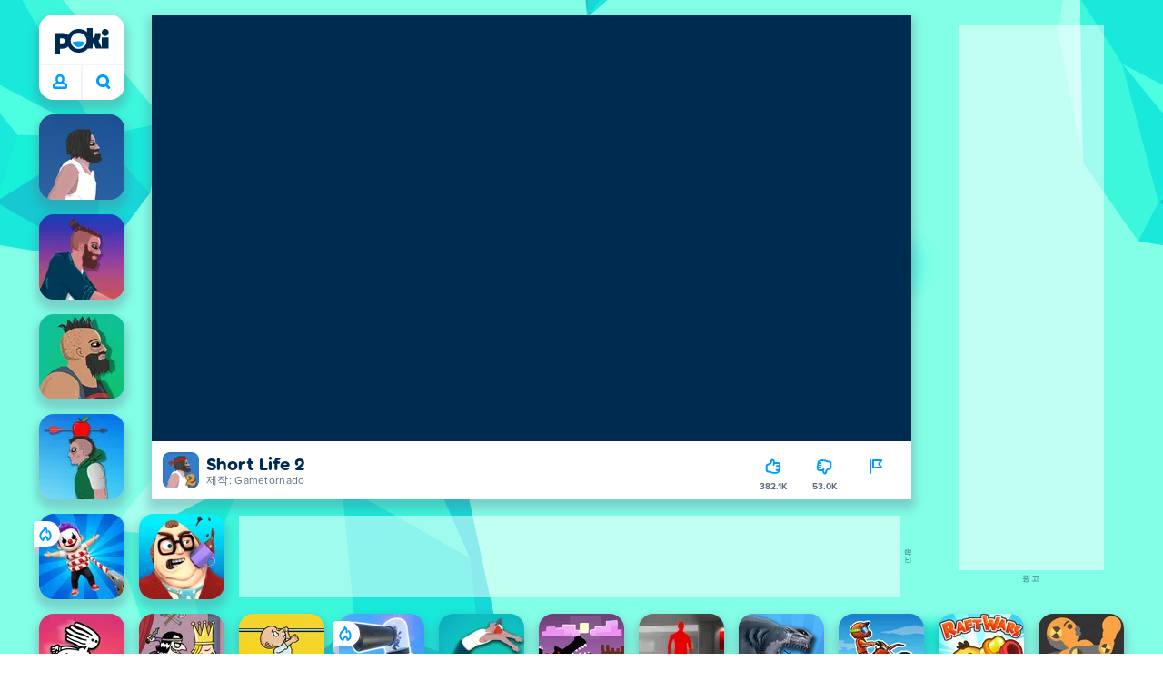

--- FILE ---
content_type: text/html; charset=utf-8
request_url: https://poki.com/kr/g/short-life-2
body_size: 69916
content:
<!doctype html>
<html  dir="ltr" lang="ko" translate="no">
	<head>
		<meta charset="utf-8">
		<link data-chunk="main" rel="stylesheet" href="https://a.poki-cdn.com/assets/client~main-9f4db315~a984dd5c0737183cdda5.css">
<link data-chunk="app-components-Pill-tsx" rel="stylesheet" href="https://a.poki-cdn.com/assets/client~app-components-Pill~e43f8eb412f0305c356e.css">
<link data-chunk="app-components-Logo-tsx" rel="stylesheet" href="https://a.poki-cdn.com/assets/client~app-components-Logo~584ca21df851816a20e1.css">
<link data-chunk="app-components-NavButtons-tsx" rel="stylesheet" href="https://a.poki-cdn.com/assets/client~app-components-NavButtons~b87445101d0458752fae.css">
<link data-chunk="app-components-NavButtonProfile-tsx" rel="stylesheet" href="https://a.poki-cdn.com/assets/client~app-components-NavButtonProfile~e7bfcf38363213b73d8c.css">
<link data-chunk="app-components-TileLabel-tsx" rel="stylesheet" href="https://a.poki-cdn.com/assets/client~app-components-TileLabel~2d00f8d2463f672cd381.css">
<link data-chunk="app-components-SummaryTile-tsx" rel="stylesheet" href="https://a.poki-cdn.com/assets/client~app-components-SummaryTile~39675dec997a9307565a.css">
<link data-chunk="app-components-Shimmer-tsx" rel="stylesheet" href="https://a.poki-cdn.com/assets/client~app-components-Shimmer~7da28f8b8cb070fc1bc7.css">
<link data-chunk="app-components-CategoryTile-tsx" rel="stylesheet" href="https://a.poki-cdn.com/assets/client~app-components-CategoryTile~139fc0e53c36a2444207.css">
<link data-chunk="app-components-contentTypes-PokiKids-tsx" rel="stylesheet" href="https://a.poki-cdn.com/assets/client~app-components-contentTypes-PokiKids~b31f09c137bdcdecf5b4.css">
<link data-chunk="app-components-Description-tsx" rel="stylesheet" href="https://a.poki-cdn.com/assets/client~app-components-Description~83813e0d026d0e6515b4.css">
<link data-chunk="app-components-Footer-tsx" rel="stylesheet" href="https://a.poki-cdn.com/assets/client~app-components-Footer~240184e2c6aa07de5992.css">
<link data-chunk="app-components-SocialLinks-tsx" rel="stylesheet" href="https://a.poki-cdn.com/assets/client~app-components-SocialLinks~ad8c08ed020b8c30348b.css">
<link data-chunk="app-components-PageGame-tsx" rel="stylesheet" href="https://a.poki-cdn.com/assets/client~app-components-PageGame~edb87386bc296c7c2f8a.css">
<link data-chunk="app-components-GamePlayer-tsx" rel="stylesheet" href="https://a.poki-cdn.com/assets/client~app-components-GamePlayer~8b6166020db80f5d9620.css">
<link data-chunk="app-components-GameContentTile-tsx" rel="stylesheet" href="https://a.poki-cdn.com/assets/client~app-components-GameContentTile~6e2b626219e911448fd4.css">
<link data-chunk="app-components-GameBarButton-tsx" rel="stylesheet" href="https://a.poki-cdn.com/assets/client~app-components-GameBarButton~1024113f052d0a626b7c.css">
<link data-chunk="app-components-Breadcrumbs-tsx" rel="stylesheet" href="https://a.poki-cdn.com/assets/client~app-components-Breadcrumbs~c91f31ecaf103f32547e.css">
<link data-chunk="app-components-Tags-tsx" rel="stylesheet" href="https://a.poki-cdn.com/assets/client~app-components-Tags~49a8aefee7bac227c9ee.css">
<link data-chunk="app-components-PageBackground-tsx" rel="stylesheet" href="https://a.poki-cdn.com/assets/client~app-components-PageBackground~61323aa3d325e14e0cd7.css">
<link data-chunk="app-components-opengraph-OGPage-tsx" rel="stylesheet" href="https://a.poki-cdn.com/assets/client~app-components-opengraph-OGPage~9325a5523dd2d3b43c5a.css">
<link data-chunk="app-components-contentTypes-TitleBox-tsx" rel="stylesheet" href="https://a.poki-cdn.com/assets/client~app-components-contentTypes-TitleBox~f00e65ee922b58eafa36.css">
<link data-chunk="app-components-ExternallyHostedCommunication-tsx" rel="stylesheet" href="https://a.poki-cdn.com/assets/client~app-components-ExternallyHostedCommunication~57a7d5c666c728691844.css">
<link data-chunk="app-components-PlayGameTile-tsx" rel="stylesheet" href="https://a.poki-cdn.com/assets/client~app-components-PlayGameTile~5e9c08558fc56d37522d.css">
<link data-chunk="app-components-SpinnerCircular-tsx" rel="stylesheet" href="https://a.poki-cdn.com/assets/client~app-components-SpinnerCircular~9eb8b8697f891858299e.css">
<link data-chunk="app-components-TileVideo-tsx" rel="stylesheet" href="https://a.poki-cdn.com/assets/client~app-components-TileVideo~c2b8980bdad6a8738409.css">
<link data-chunk="app-components-StoreLinks-tsx" rel="stylesheet" href="https://a.poki-cdn.com/assets/client~app-components-StoreLinks~5ac5d6ad42b81e738441.css">
<link data-chunk="app-components-GamePrivacyPolicy-tsx" rel="stylesheet" href="https://a.poki-cdn.com/assets/client~app-components-GamePrivacyPolicy~53429096476676a62136.css">
<link data-chunk="app-components-contentTypes-GameUnavailable-tsx" rel="stylesheet" href="https://a.poki-cdn.com/assets/client~app-components-contentTypes-GameUnavailable~3bad22dfdc8fb4f01a40.css">
<link data-chunk="app-components-contentTypes-ErrorLoader-tsx" rel="stylesheet" href="https://a.poki-cdn.com/assets/client~app-components-contentTypes-ErrorLoader~f93bc14667ff7d04d4ec.css">
<link data-chunk="app-components-themes-ThemeWinter-tsx" rel="stylesheet" href="https://a.poki-cdn.com/assets/client~app-components-themes-ThemeWinter~94408c888a647d5a96b9.css">
<link data-chunk="app-components-MobileNav-tsx" rel="stylesheet" href="https://a.poki-cdn.com/assets/client~app-components-MobileNav~61e0199dba6a204868e0.css">
<link data-chunk="app-components-GameNotAvailable-tsx" rel="stylesheet" href="https://a.poki-cdn.com/assets/client~app-components-GameNotAvailable~f2436cac5915213add1b.css">
<link data-chunk="app-components-ParallaxBackground-tsx" rel="stylesheet" href="https://a.poki-cdn.com/assets/client~app-components-ParallaxBackground~7a8a043051b81a642e95.css">
<link data-chunk="app-components-themes-ThemeHorror-tsx" rel="stylesheet" href="https://a.poki-cdn.com/assets/client~app-components-themes-ThemeHorror~714a114b9f30d616f320.css">
<link data-chunk="app-components-PageContent-tsx" rel="stylesheet" href="https://a.poki-cdn.com/assets/client~app-components-PageContent~1379094c6382a1d27e02.css">
<link data-chunk="app-components-privacyCenter-PrivacyCenter-tsx" rel="stylesheet" href="https://a.poki-cdn.com/assets/client~app-components-privacyCenter-PrivacyCenter-42018f38~e142597dddc11185d9b4.css">
<link data-chunk="app-components-ScrollToTop-tsx" rel="stylesheet" href="https://a.poki-cdn.com/assets/client~app-components-ScrollToTop~468fb1edb2e4e84d8ade.css">
<link data-chunk="app-components-PageAllGames-tsx" rel="stylesheet" href="https://a.poki-cdn.com/assets/client~app-components-PageAllGames~e2bff0a830c783c1d560.css">
<link data-chunk="app-components-Label-tsx" rel="stylesheet" href="https://a.poki-cdn.com/assets/client~app-components-Label~fe53735a9197d8a9f1e6.css">
<link data-chunk="app-components-PageContact-tsx" rel="stylesheet" href="https://a.poki-cdn.com/assets/client~app-components-PageContact~6dd79748bf75862f7e11.css">
<link data-chunk="app-components-contentTypes-contentPages-policies-VulnerabilityDisclosurePolicy-tsx" rel="stylesheet" href="https://a.poki-cdn.com/assets/client~app-components-contentTypes-contentPages-policies-VulnerabilityDisclosurePolicy~e51e43a65bd1d068a5b3.css">
		
		<link rel="preconnect" href="https://a.poki-cdn.com" />
		<link rel="preconnect" href="https://img.poki-cdn.com" />
		<link rel="preconnect" href="https://poki-gdn.com" />
		<link rel="preconnect" href="https://gdn.poki.com" />
		<link rel="preconnect" href="https://games.poki.com" />
		
		<link rel="manifest" href="/manifest.json">
		<meta name="apple-mobile-web-app-capable" content="yes">
		<meta name="apple-mobile-web-app-status-bar-style" content="black-translucent">
		<meta name="apple-mobile-web-app-title" content="Poki">
		<meta name="mobile-web-app-capable" content="yes" />
		<meta name="color-scheme" content="only light">
		<meta name="robots" content="max-image-preview:large">
		<meta name="format-detection" content="telephone=no">
		
		<meta name="viewport" content="width=device-width, initial-scale=1.0, minimal-ui, shrink-to-fit=no, viewport-fit=cover" />
		<script>
			
			window.rtl = false;
			window.ENV = {"SERVICE_ENV":"production","DEPLOY_ENV":"cluster"};
			window.context = {"geo":"US","session":{},"user":{},"site":{"id":48,"lang":"ko","title":"Poki (포키)","languageName":"한국어","domain":"poki.com","domain_title":"Poki.com","iso_lang":"ko","locale":"ko_KR","paths":{"prefix":"\u002Fkr"}},"page":{"id":29702,"type":"game","path":"\u002Fkr\u002Fg\u002Fshort-life-2"},"tag":"pg-98f8ec3e7fe7a5867bbf8dbda0f62ed82d34bf41","isPokiAnalyticsEnabled":true};
			window.pokiGTM = window.pokiGTM || [];
			window.isPokiPlayground = 'true';
			window.googletag = window.googletag || { cmd: [] };
			window.pbjs = window.pbjs || { que: [] };

			
		window.pokiCountry = 'US';
		window.pokiRegion = 'OH';
		window.pokiBotScore = 99;
		window.pokiBotVerified = false;
	
			var head;(()=>{"use strict";var e=15552e3;function o(e){var o=new RegExp("".concat(e,"=([^;]+)(?:;|$)")).exec(document.cookie);return o?o[1]:""}function t(o,t,n){document.cookie="".concat(o,"=").concat(t,"; path=/; samesite=lax; max-age=").concat(Math.min(n||e,e))}function n(){for(var e=Math.floor(Date.now()/1e3),o="",t=0;t<4;t++)o=String.fromCharCode(255&e)+o,e>>=8;if(window.crypto&&crypto.getRandomValues&&Uint32Array){var n=new Uint32Array(12);crypto.getRandomValues(n);for(var a=0;a<12;a++)o+=String.fromCharCode(255&n[a])}else for(var i=0;i<12;i++)o+=String.fromCharCode(Math.floor(256*Math.random()));return btoa(o).replace(/\+/g,"-").replace(/\//g,"_").replace(/=/g,"")}function a(e,o,t){console.error(e);var n=[{k:"where",v:o},{k:"error",v:e.name&&e.message?"".concat(e.name,": ").concat(e.message):JSON.stringify(e)}];if(void 0!==t){var a=t;"string"!=typeof e&&(a=JSON.stringify(e)),n.push({k:"extra",v:a})}!function(e,o){fetch(e,{method:"POST",headers:{"Content-Type":"text/plain"},body:o,mode:"no-cors",keepalive:!0,credentials:"omit"}).catch((function(t){console.error(t);try{var n="XMLHttpRequest"in window?new XMLHttpRequest:new ActiveXObject("Microsoft.XMLHTTP");n.open("POST",e,!0),n.setRequestHeader("Content-Type","text/plain"),n.send(o)}catch(e){}}))}("https://t.poki.io/l",JSON.stringify({c:"observer-error",ve:7,d:n}))}var i="poki_uid",r="poki_uid_new",s="poki_uid_version",c="poki_uid_ttl",d=15552e3;function p(e){t(i,o(i),e),t(r,o(r),e),t(s,o(s),e),t(c,e,e),window[window._pokiUserGlobalName]&&(window[window._pokiUserGlobalName].ttl=e)}function u(e){if(!e)return"";try{var o=/^[a-zA-Z][a-zA-Z0-9+\-.]*:\/\//.test(e);return new URL(o?e:"https://".concat(e)).hostname||""}catch(e){return""}}function l(e){if(/^\d{1,3}(\.\d{1,3}){3}$/.test(e)||e.includes(":"))return e;if("gemini.google.com"===e)return"gemini-google";if("bard.google.com"===e)return"bard-google";if("com.google.android.googlequicksearchbox"===e)return e;var o=function(e){if(!e)return"";if(/^\d{1,3}(\.\d{1,3}){3}$/.test(e)||e.includes(":"))return e;var o=e.split(".").filter(Boolean);if(o.length<=2)return e;var t=new Set(["co.uk","gov.uk","ac.uk","sch.uk","com.au","net.au","org.au","com.br","com.mx","com.tr","com.ar","com.cn","com.hk","com.tw","com.sg","com.my","com.id","co.nz","co.in","co.kr","co.za","co.jp"]),n=o.slice(-2).join("."),a=o.slice(-3).join(".");return t.has(n)?o.slice(-3).join("."):t.has(a)?o.slice(-4).join("."):n}(e);return o?o.split(".")[0]||o:e||""}function w(e,o){var t=e.getAll(o);return t&&0!==t.length?t[t.length-1]:""}window._pokiUserGlobalName=window._pokiUserGlobalName||"user";var g=new Set(["authorize.roblox.com","accounts.google.com","appleid.apple.com","idmsa.apple.com","login.microsoftonline.com","login.live.com"]),h=new Set(["doubleclick","googlesyndication","googleapis","googleadservices"]),m=new Set(["doubleclick","googlesyndication","googleapis","googleadservices","adsenseformobileapps"]),f=new Set(["google","bing","brave","yahoo","baidu","yandex","duckduckgo","aol","ask","avg","babylon","googleweblight","info","izito","msn","myway","naver","qo-search","searchencrypt","search-results","searchlock","seznam","so","sogou","startpage","startpagina","startsiden","virgilio","wp","zapmeta","100searchengines","dailysearches","easyfindanswers","ecosia","findretro","geniol","gsearch","gosearcresults","gosrch","juniorsafesearch","karmasearch","keyboardsearch","kvasir","metager","mojeek","mysearcheasy","onlineradiok","panda-search","petalsearch","presearch","qwant","rammerhead","relatedsearches","search","search-browser","searchbip","searcheira","search-io","search-load","searchmusic-online","search-redirect","searchsafe","searchsail","search-sprint","search-tab","searchspear","sosearcher","srchoffer","syndicatedsearch","trojanwall","voicecommandsearcher","web-explore","webcrawler","yellow-search","ziyuan","ziyuanm","zuiben","coccoc","zhanlian"]);function v(){var e,o=arguments.length>0&&void 0!==arguments[0]?arguments[0]:{},t=o.search,n=void 0===t?"":t,a=o.referrer,i=void 0===a?"":a,r=new URLSearchParams(n),s=u(i),c=l(s),d=""!==i,p=r.has("tt"),v=r.has("sc"),k=w(r,"utm_source"),_=w(r,"utm_medium"),y=w(r,"utm_term"),b=w(r,"poki_source"),S=w(r,"placement"),N=w(r,"gclid"),x=w(r,"msclkid"),C=w(r,"yclid"),L=w(r,"ttclid"),G=w(r,"fbclid"),U=w(r,"adgroup"),D=w(r,"creative"),O=w(r,"network");e=c||(""===s&&""!==i?"":i);var T,j,A=!d||"poki"===e||m.has(e),R=(T=(i||"").match(/^android-app:\/\/([^/]+)/i))?T[1].toLowerCase():null,P=function(e){var o=(e||"").match(/^ios-app:\/\/([^/]+)/i);return o?o[1].toLowerCase():null}(i),M=function(e){var o=(e||"").match(/^mobileapp::\d+-([^/]+)/i);return o?o[1].toLowerCase():null}(i),z=A&&S.includes("mobileapp::")&&S.includes("mobileapp::2-")?function(e){var o=arguments.length>1&&void 0!==arguments[1]?arguments[1]:/^mobileapp::2-([^/]+)/,t=(e||"").match(o);return t?t[1]:null}(S):null;j="chrome_extension"===k?"poki_chrome_extension":"edge_extension"===k?"poki_edge_extension":p?"tiktok":v?"snapchat":"android_app"===b?"poki_android_app":"web_app_manifest"===k?"pwa":R||(P||(M||(!d&&k?k:z||(A&&S?l(u(S))||S:"g"===O?"google":"ytv"===O?"youtube":d||N||x||C||L||G||U||D?!d&&N&&/^\d+$/.test(N)?"direct":""===e&&d?"unknown":e||"unknown":"direct"))));var I,J=h.has(j)||!!(N||x||C||L||G||U||D)||"cpc"===_||"rtb-cpm"===_||"ppc"===_||"paid"===_,E=(s||"").toLowerCase(),$=!g.has(E)&&(f.has(j)||/^com\.google\.android\.googlequicksearchbox$/.test(E)||function(e){return/^webcache\.googleusercontent\.com$/.test(e)}(E)||!!y&&"share"!==_);return I="snapchat"===k?"cpc":G&&!k?"organic":J?"cpc":$?"organic":g.has(E)?"oauth":"pwa"===j||"poki_android_app"===j||d||"social"===_||"email"===_?"referral":j?"unknown":"direct","direct"===j&&"direct"!==I&&"unknown"!==I&&"referral"!==I&&(j="unknown"),h.has(j)&&(j="unknown"),"poki"===j&&"cpc"===I&&(j="unknown"),{source:j,medium:I}}var k=18e5,_="poki_session";window._pokiSessionGlobalName=window._pokiSessionGlobalName||"session";var y=["poki.at","poki.be","poki.by","poki.ch","poki.cn","poki.co.id","poki.co.il","poki.com.br","poki.com","poki.cz","poki.de","poki.dk","poki.fi","poki.it","poki.jp","poki.nl","poki.pl","poki.pt","poki.se","www.trochoi.net"];function b(){try{var e=new URL(document.referrer).hostname;return y.indexOf(e)>-1?"poki":e}catch(e){}return""}function S(e,o){if(!e)return!1;if(!(e&&e.page&&e.landing_page&&e.previous_page))return!1;if(!e.tab_id)return!1;if(!e.expire||Date.now()>e.expire)return!1;if(e.expire>Date.now()+k)return!1;if(o){var t=v({referrer:document.referrer,search:window.location.search}),n=t.source,a=t.medium;if("oauth"!==a&&n!==e.source)return!1;var i="cpc"===a,r="cpc"===e.medium;if(i&&!r)return!1}return!0}function N(){var e=null;S(window[window._pokiSessionGlobalName],!1)&&(e=window[window._pokiSessionGlobalName]);try{var o=sessionStorage.getItem(_);if(o){var t=JSON.parse(o);S(t,!1)&&(!e||t.depth>e.depth)&&(e=t)}}catch(e){try{a(e,"getSession",sessionStorage.getItem(_))}catch(o){a(e,"getSession",o)}}return e}function x(){var e=0;window[window._pokiSessionGlobalName]&&window[window._pokiSessionGlobalName].count&&(e=window[window._pokiSessionGlobalName].count);try{var t=sessionStorage.getItem(_);if(t){var n=JSON.parse(t);n&&n.count&&n.count>e&&(e=n.count)}}catch(e){try{a(e,"getPreviousSessionCount",sessionStorage.getItem(_))}catch(t){a(e,"getPreviousSessionCount",t)}}try{var i=o(_);if(i){var r=JSON.parse(i);r&&r.count&&r.count>e&&(e=r.count)}}catch(e){try{a(e,"getPreviousSessionCount",o(_))}catch(t){a(e,"getPreviousSessionCount",t)}}return e}function C(){if(window[window._pokiSessionGlobalName]&&window[window._pokiSessionGlobalName].tab_id)return window[window._pokiSessionGlobalName].tab_id;try{var e=sessionStorage.getItem(_);if(e){var o=JSON.parse(e);if(o&&o.tab_id)return o.tab_id}}catch(e){}return n()}function L(){var e=0,t=N();t&&(e=t.depth);try{var n=o(_);if(n){var i=JSON.parse(n);!S(i,!t)||t&&i.id!==t.id||(e=Math.max(e,i.depth))}}catch(e){var r=null;try{r=o(_)||null}catch(e){}a(e,"getSessionDepth",r)}return e}function G(e,i,s){var p,u=null;try{(u=N())?(u.previous_page.path=u.page.path,u.previous_page.type=u.page.type,u.previous_page.id=u.page.id,u.previous_page.start=u.page.start,u.previous_page.pageview_id=u.page.pageview_id,u.page.path=e,u.page.type=i,u.page.id=s,u.page.start=Date.now(),u.page.pageview_id=n(),u.depth=L()+1,u.expire=Date.now()+k):u=function(e,i,r){try{var s=o(_);if(s){var c=JSON.parse(s);if(S(c,!0))return c.previous_page.path=c.page.path,c.previous_page.type=c.page.type,c.previous_page.id=c.page.id,c.previous_page.start=c.page.start,c.previous_page.pageview_id=c.page.pageview_id,c.page.path=e,c.page.type=i,c.page.id=r,c.page.start=Date.now(),c.page.pageview_id=n(),c.depth=L()+1,c.expire=Date.now()+k,c.tab_id=C(),t(_,JSON.stringify(c)),c}}catch(e){var d=null;try{d=o(_)||null}catch(e){}a(e,"getSessionDepth",d)}var p=n(),u=v({referrer:document.referrer,search:window.location.search}),l=u.source,w=u.medium;return{id:n(),expire:Date.now()+k,tab_id:C(),depth:1,count:x()+1,page:{path:e,type:i,id:r,start:Date.now(),pageview_id:p},previous_page:{},landing_page:{path:e,type:i,id:r,start:Date.now(),pageview_id:p},referrer_domain:b(),source:l,medium:w}}(e,i,s),u.count>1&&(p=parseInt(o(c),10)||d,t(r,"0",p),window[window._pokiUserGlobalName]&&(window[window._pokiUserGlobalName].is_new=!1));var l=JSON.stringify(u);try{sessionStorage.setItem(_,l)}catch(e){a(e,"updateSession-1")}window[window._pokiSessionGlobalName]=u;try{t(_,l)}catch(e){a(e,"updateSession-4")}}catch(e){a(e,"updateSession-2")}return u}(async function(){const e=[];try{if("1"===new URLSearchParams(window.location.search).get("disableBotDetection")||"localhost"===window.location.hostname||"127.0.0.1"===window.location.hostname)return e;/bot|googlebot|googleother|google-extended|crawler|spider|robot|crawling|headless|phantomjs/i.test(navigator?.userAgent)&&e.push("userAgent"),navigator?.webdriver&&e.push("webdriver"),navigator.languages&&0!==navigator.languages.length||e.push("languages"),window.RTCPeerConnection||e.push("RTCPeerConnection"),void 0!==document.$cdc_asdjflasutopfhvcZLmcfl_&&e.push("$cdc_asdjflasutopfhvcZLmcfl_"),(window.callPhantom||window._phantom)&&e.push("phantom"),400===window.screen.width&&400===window.screen.height&&e.push("400x400"),0===window.screen.width&&0===window.screen.height&&e.push("0x0"),"number"==typeof navigator.hardwareConcurrency&&navigator.hardwareConcurrency>32&&e.push(`${navigator.hardwareConcurrency}cores`),function(){try{const e=document.createElement("iframe");e.srcdoc="poki",document.body.appendChild(e);const o=e?.contentWindow?.self?.get?.toString();return e.remove(),!!o}catch{return!1}}()&&e.push("contentWindowProxy"),await async function(){try{return"prompt"===(await navigator.permissions.query({name:"notifications"})).state&&"Notification"in window&&"denied"===Notification.permission}catch{return!1}}()&&e.push("permissions"),await async function(){try{const{userAgentData:e}=window.navigator;return!!e&&(""===e.platform||""===await(e.getHighEntropyValues(["platform"])?.platform))}catch{return!1}}()&&e.push("userAgentData.platform"),await async function(){try{const{userAgentData:e}=window.navigator;return!!e&&!!await(e.getHighEntropyValues(["fullVersionList"])?.brands?.some((e=>e?.brand?.includes("HeadlessChrome"))))}catch{return!1}}()&&e.push("userAgentData.brands"),function(){const{hostname:e}=window.location;if("localhost"===e||"127.0.0.1"===e||e.endsWith(".poki.io"))return!1;try{if("true"===localStorage.getItem("poki_nobot"))return!1}catch{}let o=!1;const t=new Error("poki test error");return Object.defineProperty(t,"stack",{get(){o=!0}}),console.log(t),o}()&&e.push("chromeDebugProtocol"),function(){let e=!0;try{Object.setPrototypeOf(HTMLCanvasElement.prototype.toDataURL,HTMLCanvasElement.prototype.toDataURL)}catch(o){o.message.toLowerCase().indexOf("cycl")>-1&&(e=!1)}return e}()&&e.push("canvasToDataURLOverride")}catch{}return e})().then((e=>{window.pokiBotDetected=e})),window.pokiMessageBuffer=[],window.pokiMessageListener=e=>{window.pokiMessageBuffer.push(e)},window.addEventListener("message",window.pokiMessageListener),window?.location?.href?.startsWith("file://")&&(window.location.href="https://www.poki.com"),window.addEventListener("unhandledrejection",(e=>{console.error(e)}));const{context:U}=window;window.updateSession=()=>{},window.setUserTTL=()=>{};const D=()=>{window.updateSession=G,window.setUserTTL=p,G(U.page.path,U.page.type,U.page.id),U.session=window.session,window.user=function(){var e,a,p,u,l=null===(e=window[window._pokiUserGlobalName])||void 0===e?void 0:e.id,w=(null===(a=window[window._pokiUserGlobalName])||void 0===a?void 0:a.is_new)||!1,g=(null===(p=window[window._pokiUserGlobalName])||void 0===p?void 0:p.version)||0,h=(null===(u=window[window._pokiUserGlobalName])||void 0===u?void 0:u.ttl)||d;return l||(l=o(i),w="1"===o(r),g=parseInt(o(s),10)||0,h=parseInt(o(c),10)||h),l&&function(e){if(!/^[A-Za-z0-9-_]+$/.test(e))return!1;try{return 16===atob(e.replace(/-/g,"+").replace(/_/g,"/")).length}catch(e){return!1}}(l)||(l=n(),w=!0,g=2,h=d),t(i,l,h),t(r,w?"1":"0",h),t(s,g,h),t(c,h,h),window[window._pokiUserGlobalName]={id:l,is_new:w,version:g,ttl:h},{id:l,is_new:w,version:g,ttl:h}}(),U.user=window.user};window.tracker=window.tracker||[],window.context.geo=(window.pokiCountry||"").toUpperCase();try{window.localStorageConsentSet="true"===localStorage.getItem("localStorageConsentSet")}catch{}if((document.cookie.includes("poki_remarketing=false")||!1)&&(window.pokiBingRemarketing=!1,window.pokiGoogleRemarketing=!1),window.pokiAnalytics=!1,window.adsAllowed=!0,window.loadTS2=function(){window.pokiAnalytics=!0;const e=document.createElement("script");e.src="//a.poki-cdn.com/t2.js",document.head.appendChild(e)},"GB"===window.context.geo){const e=document.cookie.includes("poki_ads_allowed=true")||!1;window.adsAllowed=e;(document.cookie.includes("poki_analytics=true")||!1)&&(D(),window.loadTS2())}else{document.cookie.includes("poki_analytics=false")||!1||(D(),window.loadTS2())}head={}})();
			window.INITIAL_STATE = {"router":{"location":{"pathname":"\u002Fkr\u002Fg\u002Fshort-life-2","search":"","hash":"","state":null,"key":"c3cuw8rw"},"action":"POP","forceReload":false},"ads":{"takeover":null,"pokiSDKLoaded":false,"adStackLoaded":false,"adStackReadyForLoad":false,"adBlocked":false,"mobileAdsOpportunity":false,"gameBarHouseAdCount":0,"gameBarHouseAdEmpty":false},"background":{"immersiveTakeover":null,"custom":{"color":"var(--green-7)","style":"cover","image":"https:\u002F\u002Fa.poki-cdn.com\u002Fimages\u002Fbg-diamante.svg"}},"client":{"bot":false,"cache":0,"device":"desktop","isIpadOS":false,"isIos":false,"visibility":true,"history":[],"geo":"US","region":"OH","ccpaApplies":false,"host":"poki.com","viewportOrientation":"portrait","loadingPage":false,"recentGames":[],"hydrated":false,"asyncEpicFired":false,"usPrivacyString":"1---","consistentRandomSeed":0.556336798613619,"externalGames":{},"isAdsBlockedVisible":false,"trafficSource":""},"currency":{"EUR":{"EUR":1,"GBP":0.867077,"USD":1.160626},"GBP":{"EUR":1.1533001106014806,"GBP":1,"USD":1.338550094166954},"USD":{"EUR":0.8616039964639772,"GBP":0.747077008441996,"USD":1}},"experiment":{"config":{}},"game":{"isFullscreen":false,"wasFullscreen":false,"showAdStatus":false,"adStatusEvent":"","adDuration":0,"adCurrentTime":0,"loadingFinished":false,"lastCloudSaveTimestamp":0},"pages":{"currentPagePath":null,"previousPagePath":null,"isLanding":true,"pages":{}},"ratings":{"userVotes":{},"previousUserVotes":{},"feedbackGiven":{},"ratingsData":{}},"bugReport":{"isReporting":false,"reportData":null},"search":{"query":"","expanded":false,"results":{"content":[]},"pending":false,"error":false,"popularSearches":[],"searchSessionId":0,"quickSearchCategories":[],"lastClosed":0},"notifications":{"stack":[],"muted":[]},"modals":{"stack":[],"muted":{}},"site":{"mode":"web","site":{"id":48,"lang":"ko","title":"Poki (포키)","languageName":"한국어","domain":"poki.com","domain_title":"Poki.com","iso_lang":"ko","locale":"ko_KR","paths":{"prefix":"\u002Fkr"}},"sites":{"3":{"id":3,"lang":"en","title":"Poki","languageName":"English","domain":"poki.com","domain_title":"Poki.com","iso_lang":"en","locale":"en_US","paths":{"prefix":"\u002Fen"}},"7":{"id":7,"lang":"ru","title":"Poki (Поки)","languageName":"Pусский","domain":"poki.com","domain_title":"Poki.com","iso_lang":"ru","locale":"ru_RU","paths":{"prefix":"\u002Fru"}},"38":{"id":38,"lang":"uk","title":"Poki (Покі)","languageName":"Українська","domain":"poki.com","domain_title":"Poki.com","iso_lang":"uk","locale":"uk_UA","paths":{"prefix":"\u002Fua"}},"43":{"id":43,"lang":"ar","title":"Poki (بوكي)","languageName":"عربي","domain":"poki.com","domain_title":"Poki.com","iso_lang":"ar","locale":"ar_AR","paths":{"prefix":"\u002Far"}},"46":{"id":46,"lang":"th","title":"Poki (โปกิ)","languageName":"ภาษาไทย","domain":"poki.com","domain_title":"Poki.com","iso_lang":"th","locale":"th_TH","paths":{"prefix":"\u002Fth"}},"48":{"id":48,"lang":"ko","title":"Poki (포키)","languageName":"한국어","domain":"poki.com","domain_title":"Poki.com","iso_lang":"ko","locale":"ko_KR","paths":{"prefix":"\u002Fkr"}},"52":{"id":52,"lang":"es","title":"Poki","languageName":"Español","domain":"poki.com","domain_title":"Poki.com","iso_lang":"es","locale":"es_LA","paths":{"prefix":"\u002Fes"}},"53":{"id":53,"lang":"fr","title":"Poki","languageName":"Français","domain":"poki.com","domain_title":"Poki.com","iso_lang":"fr","locale":"fr_FR","paths":{"prefix":"\u002Ffr"}},"54":{"id":54,"lang":"tr","title":"Poki","languageName":"Türkçe","domain":"poki.com","domain_title":"Poki.com","iso_lang":"tr","locale":"tr_TR","paths":{"prefix":"\u002Ftr"}},"56":{"id":56,"lang":"el","title":"Poki (ποκι)","languageName":"Ελληνικά","domain":"poki.com","domain_title":"Poki.com","iso_lang":"el","locale":"el_GR","paths":{"prefix":"\u002Fgr"}},"57":{"id":57,"lang":"no","title":"Poki","languageName":"Norsk","domain":"poki.com","domain_title":"Poki.com","iso_lang":"no","locale":"no_NO","paths":{"prefix":"\u002Fno"}},"58":{"id":58,"lang":"ro","title":"Poki","languageName":"Română","domain":"poki.com","domain_title":"Poki.com","iso_lang":"ro","locale":"ro_RO","paths":{"prefix":"\u002Fro"}},"59":{"id":59,"lang":"bg","title":"Poki (Поки)","languageName":"български","domain":"poki.com","domain_title":"Poki.com","iso_lang":"bg","locale":"bg_BG","paths":{"prefix":"\u002Fbg"}},"60":{"id":60,"lang":"hu","title":"Poki","languageName":"Magyar","domain":"poki.com","domain_title":"Poki.com","iso_lang":"hu","locale":"hu_HU","paths":{"prefix":"\u002Fhu"}},"61":{"id":61,"lang":"sk","title":"Poki","languageName":"Slovenčina","domain":"poki.com","domain_title":"Poki.com","iso_lang":"sk","locale":"sk_SK","paths":{"prefix":"\u002Fsk"}},"62":{"id":62,"lang":"sv","title":"Poki","languageName":"Svenska","domain":"poki.com","domain_title":"Poki.com","iso_lang":"sv","locale":"","paths":{"prefix":"\u002Fse"}},"63":{"id":63,"lang":"it","title":"Poki","languageName":"Italiano","domain":"poki.com","domain_title":"Poki.com","iso_lang":"it","locale":"it_IT","paths":{"prefix":"\u002Fit"}},"64":{"id":64,"lang":"da","title":"Poki","languageName":"Dansk","domain":"poki.com","domain_title":"Poki.com","iso_lang":"da","locale":"da_DK","paths":{"prefix":"\u002Fdk"}},"65":{"id":65,"lang":"fi","title":"Poki","languageName":"Suomi","domain":"poki.com","domain_title":"Poki.com","iso_lang":"fi","locale":"fi_FI","paths":{"prefix":"\u002Ffi"}},"66":{"id":66,"lang":"pl","title":"Poki","languageName":"Polski","domain":"poki.com","domain_title":"Poki.com","iso_lang":"pl","locale":"pl_PL","paths":{"prefix":"\u002Fpl"}},"67":{"id":67,"lang":"cs","title":"Poki","languageName":"Čeština","domain":"poki.com","domain_title":"Poki.com","iso_lang":"cs","locale":"","paths":{"prefix":"\u002Fcz"}},"68":{"id":68,"lang":"nl","title":"Poki","languageName":"Nederlands","domain":"poki.com","domain_title":"Poki.com","iso_lang":"nl","locale":"nl_NL","paths":{"prefix":"\u002Fnl"}},"69":{"id":69,"lang":"ja","title":"Poki (ポキ)","languageName":"日本語","domain":"poki.com","domain_title":"Poki.com","iso_lang":"ja","locale":"ja_JP","paths":{"prefix":"\u002Fjp"}},"70":{"id":70,"lang":"he","title":"Poki (פוקי)","languageName":"עִברִית","domain":"poki.com","domain_title":"Poki.com","iso_lang":"he","locale":"he_IL","paths":{"prefix":"\u002Fil"}},"71":{"id":71,"lang":"pt","title":"Poki","languageName":"Português","domain":"poki.com","domain_title":"Poki.com","iso_lang":"pt-br","locale":"pt_BR","paths":{"prefix":"\u002Fbr"}},"72":{"id":72,"lang":"de","title":"Poki","languageName":"Deutsch","domain":"poki.com","domain_title":"Poki.com","iso_lang":"de","locale":"de_DE","paths":{"prefix":"\u002Fde"}},"73":{"id":73,"lang":"zh","title":"Poki (宝玩)","languageName":"简体中文","domain":"poki.com","domain_title":"Poki.com","iso_lang":"zh","locale":"zh_CN","paths":{"prefix":"\u002Fzh"}},"74":{"id":74,"lang":"id","title":"Poki","languageName":"Bahasa Indonesia","domain":"poki.com","domain_title":"Poki.com","iso_lang":"id","locale":"id_ID","paths":{"prefix":"\u002Fid"}},"75":{"id":75,"lang":"hi","title":"Poki (पोकी)","languageName":"हिन्दी","domain":"poki.com","domain_title":"Poki.com","iso_lang":"hi","locale":"hi_IN","paths":{"prefix":"\u002Fhi"}},"76":{"id":76,"lang":"bn","title":"Poki (পোকি)","languageName":"বাংলা","domain":"poki.com","domain_title":"Poki.com","iso_lang":"bn","locale":"bn_IN","paths":{"prefix":"\u002Fbn"}},"77":{"id":77,"lang":"ms","title":"Poki","languageName":"Bahasa Melayu","domain":"poki.com","domain_title":"Poki.com","iso_lang":"ms","locale":"ms_MY","paths":{"prefix":"\u002Fms"}},"78":{"id":78,"lang":"tl","title":"Poki","languageName":"Tagalog","domain":"poki.com","domain_title":"Poki.com","iso_lang":"tl","locale":"tl_PH","paths":{"prefix":"\u002Ftl"}},"79":{"id":79,"lang":"uz","title":"Poki","languageName":"O'zbek","domain":"poki.com","domain_title":"Poki.com","iso_lang":"uz","locale":"uz_UZ","paths":{"prefix":"\u002Fuz"}},"80":{"id":80,"lang":"sr","title":"Poki","languageName":"Srpski","domain":"poki.com","domain_title":"Poki.com","iso_lang":"sr","locale":"sr_RS","paths":{"prefix":"\u002Fsr"}}},"localisations":{"status":"fulfilled","endpointName":"getLocalisations","requestId":"0ULPLtXI1lkH2lD5jvYGK","originalArgs":{"site":{"id":48,"lang":"ko","title":"Poki (포키)","languageName":"한국어","domain":"poki.com","domain_title":"Poki.com","iso_lang":"ko","locale":"ko_KR","paths":{"prefix":"\u002Fkr"}}},"startedTimeStamp":1768667272594,"data":{"about":"소개","about_title":"Poki (포키) 소개","acc_add_birthdate":"계정 설정을 완료하려면 생년월일이 필요합니다.","acc_auth_flow_failed":"앗! 문제가 발생했습니다. 페이지를 새로 고치고 다시 시도해 주세요.","acc_registration_incomplete":"안녕하세요! 생년월일을 입력하여 계정을 완성하세요.","acc_welcome_popup":"Poki에 오신 것을 환영합니다! 이제 게임 진행 상황이 자동으로 저장됩니다. 게임 시작 🎮","access_account_here":"여기에서 계정에 액세스하세요.","ad_end":"Game on! 🚀","ad_fail":"Ad failed. Game on! 🚀","ad_loading":"광고가 로딩 중입니다 ⏳","ad_started1":"광고가 게임 개발자를 지원합니다 🤝","ad_started2":"광고는 포키를 무료로 유지 💙","ad_started3":"이 휴식 후에 다시 게임으로 돌아가요 🎮","ad_wait1":"기다려줘서 고마워요 🫶","ad_wait2":"예상보다 시간이 더 걸리고 있어요 😬","ad_wait3":"기다려주셔서 감사합니다 🙏","advertisement":"광고","all_games":"모든 게임","allow":"허용","ask_parent_for_play":"부모님이나 보호자에게 플레이 가능 여부를 문의하세요.","attach_screenshot":"게임 스크린샷 첨부","auto_redirect_button":"[language]로 다시 전환","auto_redirect_message":"언어 설정과 일치하도록 업데이트했습니다. [language]로 돌아가시겠습니까?","auto_redirect_title":"[language]가 모국어이신 것 같군요","back_to_game":"게임으로 돌아가기","breadcrumb_games":"게임","by":"제작:","categories":"카테고리","category_meta_description":"무료 온라인 게임의 가장 인기 있는 웹사이트에서 최고의 \u003Ccategory_title\u003E을 발견하세요! \u003Csitename\u003E은(는) 모바일, 태블릿 또는 컴퓨터에서 작동합니다. 다운로드도 로그인도 필요 없습니다. 지금 플레이하세요!","category_meta_title":"\u003Ccategory_title_uppercase\u003E \u003Ccategory_emoji\u003E - 무료로 온라인 게임을 플레이하세요! | \u003Csitename\u003E","category_schema":"온라인에서 가장 인기 많은 무료 %CATEGORY_NAME%은 무엇일까요?","category_schema_mobile":"가장 인기 있는 모바일 또는 태블릿 %CATEGORY_NAME%은 무엇일까요?","check_the_other_games":"%title은(는) 아직 모바일 및 태블릿에서 사용할 수 없습니다.","clear":"지우기","closefeedbackpopup":"피드백 팝업 닫기","closesearch":"검색 닫기","completeyouraccount":"계정을 완료하세요","confirm_button":"확인하다","consent":"동의","consent_adult_themes":"성인용 테마","consent_chat_function":"채팅","consent_edgy_themes":"에지 콘텐츠","consent_horror":"공포","consent_user_generated_content":"사용자 생성 콘텐츠","consent_violence":"폭행","content_warning":"콘텐츠 경고","continue_playing":"계속","continue_to_site":"사이트로 이동","cookie":"Cookie Settings","cookie_consent_body":"당사는 귀하의 서비스 경험을 개선하고, 광고를 맞춤화하며, 귀하의 흥미를 이끌어낼 수 있는 콘텐츠를 추천하기 위해 쿠키 및 기타 유사한 기술을 사용합니다. 당사 서비스를 이용함으로써 귀하는 그러한 모니터링에 동의하는 것으로 간주됩니다. 또한 당사의 \u003Ca\u003E개인정보 보호정책\u003C\u002Fa\u003E이 업데이트되었음을 알려드립니다.","cookie_settings":"쿠키 설정","cookie_statement":"쿠키 정책","createaccount":"Poki 계정 만들기","day":"낮","desktop_only":"데스크톱 전용","developers":"Poki for Developers","do_not_sell_my_data":"Hello, World! hoi","dont_ask_again":"다시 묻지 않기","enter_fullscreen":"전체 화면","enteryourtext":"자세히 말씀해 주십시... 그리고 게임 자체에 대한 정보만 공유해 주십시오.","exit":"종료","exit_fullscreen":"전체 화면 종료","family_mode":"쿠키 및 유사 기술은 웹사이트의 기능을 위해 사용되며, 이를 분석하고 광고를 표시하기 위한 것입니다. 콘텐츠 및 광고는 개인 맞춤화되지 않습니다. 자세한 내용은 \u003Ca href=\"\u003Cprivacy-policy-link\u003E\" target=\"_blank\" rel=\"noopener noreferrer\"\u003E개인정보 보호정책\u003C\u002Fa\u003E을 참조하십시오.","family_mode_title":"쿠키 사용","faq":"자주 묻는 질문","faq_content":"{\n  \"title\": \"자주 묻는 질문\",\n  \"faqs\": [\n    {\n      \"question\": \"Poki는 무엇인가요?\",\n      \"answer\": \"\u003Cp\u003EPoki는 최고의 온라인 게임을 모아 놓아 플레이어들에게 재미를 제공하는 무료 온라인 놀이터입니다. 혼자서 또는 친구들과 함께 플레이할 수 있습니다. 우리는 모든 게임을 다운로드, 로그인, 팝업 보기 또는 기타 방해 요소 없이 즉시 플레이할 수 있도록 제공합니다. 데스크톱, 태블릿, 모바일에서 게임을 즐길 수 있어 집에서, 길에서, 공부하는 동안에도 즐길 수 있습니다. Poki에는 다양한 온라인 게임이 있으며, 여기 몇 가지 주요 카테고리가 있습니다: online-worlds, \u003Ca href=\\\"https:\u002F\u002Fpoki.com\u002Fkr\u002Fio\\\"\u003E.io 게임\u003C\u002Fa\u003E, \u003Ca href=\\\"https:\u002F\u002Fpoki.com\u002Fkr\u002Fcar\\\"\u003E자동차 게임\u003C\u002Fa\u003E, 그리고 그 외 많은 것들이 포함되어 있죠. 우리는 또한 \u003Ca href=\\\"https:\u002F\u002Fpoki.com\u002Fkr\u002Fg\u002Fsubway-surfers\\\"\u003ESubway Surfers\u003C\u002Fa\u003E, \u003Ca href=\\\"https:\u002F\u002Fpoki.com\u002Fkr\u002Fg\u002Fstickman-hook\\\"\u003EStickman Hook\u003C\u002Fa\u003E, \u003Ca href=\\\"https:\u002F\u002Fpoki.com\u002Fkr\u002Fg\u002Fpop-it-master\\\"\u003EPop It Master\u003C\u002Fa\u003E, \u003Ca href=\\\"https:\u002F\u002Fpoki.com\u002Fkr\u002Fg\u002Ftemple-run-2\\\"\u003ETemple Run 2\u003C\u002Fa\u003E, 등과 같은 다수의 popular-games을 가지고 있습니다. 이 게임들은 전 세계의 웹 개발자들이 만들었으며, 우리는 최고의 플레이 경험을 제공하기 위해 긴밀히 협력하고 있습니다. 웹사이트에 게임을 출시하기 전에, 우리 Poki 팀은 모든 플레이어에게 품질과 재미있는 경험을 보장하기 위해 엄격하고 주의 깊은 선택 과정을 통해 리뷰합니다.\u003C\u002Fp\u003E\"\n    },\n    {\n      \"question\": \"Poki 게임은 교육적인가요?\",\n      \"answer\": \"\u003Cp\u003E우리는 모든 종류의 게임을 가지고 있습니다! \u003Ca href=\\\"https:\u002F\u002Fpoki.com\u002Fkr\u002Fcar\\\"\u003E자동차 게임\u003C\u002Fa\u003E에서 \u003Ca href=\\\"https:\u002F\u002Fpoki.com\u002Fkr\u002Ftwo-player\\\"\u003E2인용 게임\u003C\u002Fa\u003E, \u003Ca href=\\\"https:\u002F\u002Fpoki.com\u002Fkr\u002Fdress-up\\\"\u003E옷입히기 게임\u003C\u002Fa\u003E, \u003Ca href=\\\"https:\u002F\u002Fpoki.com\u002Fkr\u002Fadventure\\\"\u003E모험 게임\u003C\u002Fa\u003E, 그리고 그 외 많은 것들까지. 하지만, 교육적인 게임만을 찾고 있다면, 우리의 \u003Ca href=\\\"https:\u002F\u002Fpoki.com\u002Fkr\u002Feducational\\\"\u003E교육 게임\u003C\u002Fa\u003E, \u003Ca href=\\\"https:\u002F\u002Fpoki.com\u002Fkr\u002Fmath\\\"\u003E수학 게임\u003C\u002Fa\u003E, \u003Ca href=\\\"https:\u002F\u002Fpoki.com\u002Fkr\u002Fmultiplication\\\"\u003E곱셈 게임\u003C\u002Fa\u003E, \u003Ca href=\\\"https:\u002F\u002Fpoki.com\u002Fkr\u002Fpuzzle\\\"\u003E퍼즐 게임\u003C\u002Fa\u003E 카테고리들을 둘러보세요.\u003C\u002Fp\u003E\"\n    },\n    {\n      \"question\": \"Poki는 안전하고 보안이 유지되나요?\",\n      \"answer\": \"\u003Cp\u003E네, 사용자의 안전은 저희에게 매우 중요합니다. Poki는 사용자와 다른 플레이어의 안전을 보장하기 위해 필요한 모든 예방 조치와 보안 조치를 취합니다. 또한, 저희 플랫폼의 모든 게임은 철저한 품질 보증 과정을 거쳤습니다. 그러나, 당사 웹사이트 내에서만 사용자의 안전을 보장할 수 있습니다. 외부 링크를 통해 저희 웹사이트를 벗어나는 경우, 귀하의 안전을 보장할 수 없습니다. Poki는 사용자의 컴퓨터 내 안전하게 구분된 환경인 브라우저에서 완전히 운영됩니다. 허가 없이는 장치에 파일에 접근하거나 소프트웨어를 설치할 수 없습니다. 더 많은 정보를 원하시면, 저희 \u003Ca href=\\\"https:\u002F\u002Fpoki.com\u002Fkr\u002Fc\u002Fterms-of-use\\\" target=\\\"_blank\\\" rel=\\\"noopener\\\"\u003E이용 약관\u003C\u002Fa\u003E을 읽어보시길 권장합니다.\u003C\u002Fp\u003E\"\n    },\n    {\n      \"question\": \"부적절한 광고를 보았을 때 어떻게 해야 하나요?\",\n      \"answer\": \"\u003Cp\u003E저희 웹사이트의 광고는 적절한 내용에만 제한됩니다. 즉, 명예훼손, 음란, 외설, 괴롭힘, 폭력 또는 기타 불쾌한 자료와 같은 내용을 방지하고 제거하기 위해 최선을 다하고 있습니다. 그럼에도 불구하고 부적절한 내용을 발견한다면, \u003Ca href=\\\"mailto:hello@poki.com\\\" target=\\\"_blank\\\" rel=\\\"noopener\\\"\u003Ehello@poki.com\u003C\u002Fa\u003E으로 이메일을 보내 저희에게 알려주세요. 관련 광고에 대한 스크린샷, 링크 및 기타 관련 정보도 함께 보내주시면 감사하겠습니다. 이는 저희가 이러한 광고를 찾아 제한하는 과정을 가속화하는 데 도움이 될 것입니다.\u003C\u002Fp\u003E\"\n    },\n    {\n      \"question\": \"Poki에서 바이러스를 얻을 수 있나요?\",\n      \"answer\": \"\u003Cp\u003E아니요, Poki는 완전히 브라우저 내에서 작동하며, 저희는 어떤 것도 다운로드하라고 요구하지 않습니다. 따라서 브라우저 내에서 Poki 게임을 플레이하는 것으로 바이러스를 얻을 가능성은 거의 없습니다. 그러나, Poki인 척 하는 일부 웹사이트들이 있습니다(저희의 디자인을 도용하고, 저희 홈페이지처럼 보이려고 시도하며, 같은 색상을 사용하는 등). 이러한 다른 웹사이트에서의 안전을 보장할 수 없습니다. 그러한 웹사이트를 만나게 되면, 주저하지 말고 \u003Ca href=\\\"mailto:hello@poki.com\\\" target=\\\"_blank\\\" rel=\\\"noopener\\\"\u003Ehello@poki.com\u003C\u002Fa\u003E로 연락해 주세요.\u003C\u002Fp\u003E\"\n    },\n    {\n      \"question\": \"플레이하기 위해 무엇인가를 다운로드하거나 설치해야 하나요?\",\n      \"answer\": \"\u003Cp\u003E절대 아닙니다! 당사의 게임을 플레이하기 위해 필요한 것은 웹 브라우저뿐입니다. 우리는 당신의 장치에 어떤 파일이나 프로그램도 다운로드하라고 요구하지 않습니다. 따라서 Poki는 바이러스를 얻을 위험이 없는 안전한 환경에서 운영되고 있습니다.\u003C\u002Fp\u003E\"\n    },\n    {\n      \"question\": \"Poki 게임은 완전히 무료인가요?\",\n      \"answer\": \"\u003Cp\u003E네. Poki에서 모든 게임은 100% 무료입니다! 게임을 완전히 무료로 유지하기 위해, 우리는 광고주와 협력하고 Poki에서 사용 가능한 게임의 개발자들과 수익을 공유합니다.\u003C\u002Fp\u003E\"\n    },\n    {\n      \"question\": \"Poki는 귀하의 데이터를 수집합니까?\",\n      \"answer\": \"\u003Cp\u003E당사는 가능한 한 적은 개인 데이터를 수집하려고 합니다. 개인정보 보호 및 데이터 사용에 관한 모든 정보는 우리의 \u003Ca href=\\\"https:\u002F\u002Fpoki.com\u002Fkr\u002Fc\u002Fprivacy-statement\\\" target=\\\"_blank\\\" rel=\\\"noopener\\\"\u003E개인정보처리방침\u003C\u002Fa\u003E에서 찾을 수 있습니다. 이 선언문들은 모든 Poki 도메인에 적용됩니다 - 우리 도메인의 전체 목록을 \u003Ca href=\\\"https:\u002F\u002Fpoki.com\u002Fkr\u002Fc\u002Fcookie-domains\\\" target=\\\"_blank\\\" rel=\\\"noopener\\\"\u003E여기\u003C\u002Fa\u003E에서 확인하세요.\u003C\u002Fp\u003E\"\n    }\n  ],\n  \"contact\": {\n    \"text\": \"찾고 계신 것을 찾지 못하셨나요?\",\n    \"button\": \"문의하기\"\n  }\n}","faq_schema":"{\n  \"@context\": \"https:\u002F\u002Fschema.org\",\n  \"@type\": \"FAQPage\",\n  \"mainEntity\": [\n\n    {\n      \"@type\": \"Question\",\n      \"name\": \"게임 진행 상황을 저장하거나 초기화하는 방법은?\",\n      \"acceptedAnswer\": {\n        \"@type\": \"Answer\",\n        \"text\": \"Poki 계정이 없다면 게임 진행 상황은 브라우저 쿠키에 저장됩니다. 쿠키 차단 또는 시크릿 모드에서는 저장되지 않을 수 있습니다. 처음부터 다시 시작하려면 쿠키를 삭제해야 하며, 모든 게임의 진행 상황이 초기화됩니다. Poki 계정이 있다면 진행 상황은 온라인에 저장됩니다. 초기화하려면 hello@poki.com으로 문의하세요.\"\n      }\n    },\n    {\n      \"@type\": \"Question\",\n      \"name\": \"Poki 게임은 어떻게 플레이하나요?\",\n      \"acceptedAnswer\": {\n        \"@type\": \"Answer\",\n        \"text\": \"각 게임 아래에 플레이 방법이 표시됩니다. 모바일에서는 게임 선택 페이지 하단에 있습니다.\"\n      }\n    },\n    {\n      \"@type\": \"Question\",\n      \"name\": \"게임 사운드를 조절하는 방법은?\",\n      \"acceptedAnswer\": {\n        \"@type\": \"Answer\",\n        \"text\": \"게임 내 톱니바퀴 또는 사운드 아이콘을 확인합니다. PC에서는 브라우저 탭 음소거 기능을 사용할 수 있습니다.\"\n      }\n    },\n    {\n      \"@type\": \"Question\",\n      \"name\": \"전체 화면으로 게임을 하는 방법은?\",\n      \"acceptedAnswer\": {\n        \"@type\": \"Answer\",\n        \"text\": \"PC에서는 많은 게임이 전체 화면을 지원합니다. 가능할 경우 오른쪽 아래에 전체 화면 버튼이 표시됩니다.\"\n      }\n    },\n    {\n      \"@type\": \"Question\",\n      \"name\": \"게임 문제를 신고하려면?\",\n      \"acceptedAnswer\": {\n        \"@type\": \"Answer\",\n        \"text\": \"PC에서는 게임 화면 오른쪽 아래의 신고 버튼을 클릭하세요. 모바일에서는 기기와 브라우저 정보를 포함하여 hello@poki.com으로 이메일을 보내주세요.\"\n      }\n    },\n    {\n      \"@type\": \"Question\",\n      \"name\": \"Poki가 로드되지 않는 이유는?\",\n      \"acceptedAnswer\": {\n        \"@type\": \"Answer\",\n        \"text\": \"인터넷 연결을 확인하고 시크릿 모드를 사용하지 않는지 확인하세요. 광고 차단기를 끄고 페이지를 새로고침하세요. 문제가 계속되면 hello@poki.com으로 문의하세요.\"\n      }\n    },\n    {\n      \"@type\": \"Question\",\n      \"name\": \"학교에서 Poki가 차단되는 이유는?\",\n      \"acceptedAnswer\": {\n        \"@type\": \"Answer\",\n        \"text\": \"일부 학교 네트워크는 학생의 집중을 위해 게임 사이트를 차단합니다. 이는 Poki에서 제어하는 것이 아닙니다. 집에서는 자유롭게 이용할 수 있습니다.\"\n      }\n    },\n\n    {\n      \"@type\": \"Question\",\n      \"name\": \"Poki는 어린이에게 안전한가요?\",\n      \"acceptedAnswer\": {\n        \"@type\": \"Answer\",\n        \"text\": \"네. 모든 게임과 광고는 검토 과정을 거칩니다. 또한 kids.poki.com에서는 광고 없이 이용할 수 있습니다.\"\n      }\n    },\n    {\n      \"@type\": \"Question\",\n      \"name\": \"Poki로 인해 바이러스에 감염될 수 있나요?\",\n      \"acceptedAnswer\": {\n        \"@type\": \"Answer\",\n        \"text\": \"아니요. Poki의 게임은 파일을 다운로드하거나 설치하지 않습니다. 모든 것이 브라우저에서 실행됩니다.\"\n      }\n    },\n    {\n      \"@type\": \"Question\",\n      \"name\": \"Poki는 개인정보를 어떻게 처리하나요?\",\n      \"acceptedAnswer\": {\n        \"@type\": \"Answer\",\n        \"text\": \"사이트 운영에 필요한 최소한의 데이터만 수집하며, 개인정보 친화적인 분석 도구를 사용합니다. 계정이 없으면 진행 상황은 브라우저에 저장됩니다.\"\n      }\n    },\n    {\n      \"@type\": \"Question\",\n      \"name\": \"부적절한 내용을 발견하면 어떻게 해야 하나요?\",\n      \"acceptedAnswer\": {\n        \"@type\": \"Answer\",\n        \"text\": \"hello@poki.com으로 신고해 주세요. 모든 신고는 검토됩니다.\"\n      }\n    },\n    {\n      \"@type\": \"Question\",\n      \"name\": \"Poki 계정은 안전한가요?\",\n      \"acceptedAnswer\": {\n        \"@type\": \"Answer\",\n        \"text\": \"네. 게임 진행 상황 저장 및 경험 개선에 필요한 데이터만 수집합니다.\"\n      }\n    },\n\n    {\n      \"@type\": \"Question\",\n      \"name\": \"Poki 계정은 어떻게 만들나요?\",\n      \"acceptedAnswer\": {\n        \"@type\": \"Answer\",\n        \"text\": \"화면 왼쪽 상단의 계정 메뉴에서 만들 수 있습니다. Apple, Google, Microsoft 또는 passkey로 로그인할 수 있습니다.\"\n      }\n    },\n    {\n      \"@type\": \"Question\",\n      \"name\": \"Poki 계정의 장점은 무엇인가요?\",\n      \"acceptedAnswer\": {\n        \"@type\": \"Answer\",\n        \"text\": \"진행 상황을 저장하고 PC, 모바일, 태블릿 등 다양한 기기에서 이어서 플레이할 수 있습니다. 계정은 선택 사항입니다.\"\n      }\n    },\n    {\n      \"@type\": \"Question\",\n      \"name\": \"계정 문제를 신고하려면 어떻게 해야 하나요?\",\n      \"acceptedAnswer\": {\n        \"@type\": \"Answer\",\n        \"text\": \"로그인한 후, 홈페이지 하단의 “Let the world play” 버튼을 눌러 정보를 복사한 뒤 hello@poki.com으로 보내주세요.\"\n      }\n    },\n    {\n      \"@type\": \"Question\",\n      \"name\": \"Poki 계정을 삭제할 수 있나요?\",\n      \"acceptedAnswer\": {\n        \"@type\": \"Answer\",\n        \"text\": \"네. hello@poki.com으로 요청하시면 계정을 안전하게 삭제해드립니다.\"\n      }\n    },\n\n    {\n      \"@type\": \"Question\",\n      \"name\": \"Poki 앱이 있나요?\",\n      \"acceptedAnswer\": {\n        \"@type\": \"Answer\",\n        \"text\": \"네. Android 사용자는 Google Play 스토어에서 다운로드할 수 있습니다.\"\n      }\n    },\n    {\n      \"@type\": \"Question\",\n      \"name\": \"Poki 게임을 오프라인에서 플레이할 수 있나요?\",\n      \"acceptedAnswer\": {\n        \"@type\": \"Answer\",\n        \"text\": \"아니요. 게임은 브라우저에서 온라인으로 실행됩니다.\"\n      }\n    },\n\n    {\n      \"@type\": \"Question\",\n      \"name\": \"왜 Poki에는 광고가 있나요?\",\n      \"acceptedAnswer\": {\n        \"@type\": \"Answer\",\n        \"text\": \"광고는 Poki가 무료 서비스를 제공하고 게임 개발자를 지원하는 데 도움이 됩니다.\"\n      }\n    },\n    {\n      \"@type\": \"Question\",\n      \"name\": \"광고를 차단하거나 건너뛸 수 있나요?\",\n      \"acceptedAnswer\": {\n        \"@type\": \"Answer\",\n        \"text\": \"아니요. 광고는 Poki 경험의 일부분입니다.\"\n      }\n    },\n    {\n      \"@type\": \"Question\",\n      \"name\": \"광고 없는 버전이 있나요?\",\n      \"acceptedAnswer\": {\n        \"@type\": \"Answer\",\n        \"text\": \"Poki.com에는 광고 없는 버전이 없습니다. 어린이를 위한 kids.poki.com은 광고가 없습니다.\"\n      }\n    },\n\n    {\n      \"@type\": \"Question\",\n      \"name\": \"Poki란 무엇인가요?\",\n      \"acceptedAnswer\": {\n        \"@type\": \"Answer\",\n        \"text\": \"Poki는 전 세계 개발자가 만든 1700개 이상의 웹 게임을 제공하는 온라인 플랫폼입니다.\"\n      }\n    },\n    {\n      \"@type\": \"Question\",\n      \"name\": \"Poki의 게임은 무료인가요?\",\n      \"acceptedAnswer\": {\n        \"@type\": \"Answer\",\n        \"text\": \"네. 모든 게임은 무료입니다.\"\n      }\n    },\n    {\n      \"@type\": \"Question\",\n      \"name\": \"Poki에는 몇 개의 게임이 있나요?\",\n      \"acceptedAnswer\": {\n        \"@type\": \"Answer\",\n        \"text\": \"약 1700개의 게임이 있으며 매일 새로운 게임이 추가됩니다.\"\n      }\n    },\n    {\n      \"@type\": \"Question\",\n      \"name\": \"Poki에만 있는 독점 게임이 있나요?\",\n      \"acceptedAnswer\": {\n        \"@type\": \"Answer\",\n        \"text\": \"네. 일부 게임은 Poki 독점입니다.\"\n      }\n    },\n    {\n      \"@type\": \"Question\",\n      \"name\": \"Poki 게임은 라이선스를 받았나요?\",\n      \"acceptedAnswer\": {\n        \"@type\": \"Answer\",\n        \"text\": \"네. 개발자와 직접 협력하여 공식적으로 게시합니다.\"\n      }\n    },\n\n    {\n      \"@type\": \"Question\",\n      \"name\": \"게임 개발자입니다. 게임을 Poki에 게시하려면?\",\n      \"acceptedAnswer\": {\n        \"@type\": \"Answer\",\n        \"text\": \"developers.poki.com을 방문하세요.\"\n      }\n    },\n    {\n      \"@type\": \"Question\",\n      \"name\": \"Poki에 광고하고 싶습니다. 어떻게 하나요?\",\n      \"acceptedAnswer\": {\n        \"@type\": \"Answer\",\n        \"text\": \"about.poki.com에서 자세한 정보를 확인하세요.\"\n      }\n    },\n    {\n      \"@type\": \"Question\",\n      \"name\": \"Poki에서 일하고 싶습니다. 어디에서 지원할 수 있나요?\",\n      \"acceptedAnswer\": {\n        \"@type\": \"Answer\",\n        \"text\": \"jobs.poki.com에서 지원 가능합니다.\"\n      }\n    },\n    {\n      \"@type\": \"Question\",\n      \"name\": \"언론 관련 문의는 어디로 해야 하나요?\",\n      \"acceptedAnswer\": {\n        \"@type\": \"Answer\",\n        \"text\": \"press@poki.com으로 문의해 주세요.\"\n      }\n    }\n  ]\n}","flash_needed":"%game_title은(는) 더 이상 웹에서 작동하지 않습니다.","flash_play_now":"지금 플레이","footer_logo_alt_text":"Poki (포키) 회사 페이지 방문을 위해 클릭하세요","fullscreen":"전체 화면","game_description_fallback":"%s을(를) 플레이할 수 있습니다.","game_is_not_available":"%game_title은(는) 더 이상 사용할 수 없습니다.","game_meta_description":"무료 온라인 게임의 가장 인기 있는 웹사이트에서 \u003Cgame_title\u003E을(를) 플레이하세요! \u003Csitename\u003E은(는) 모바일, 태블릿 또는 컴퓨터에서 작동합니다. 다운로드도 로그인도 필요 없습니다. 지금 플레이하세요!","game_meta_title_1":"\u003Cgame_title_uppercase\u003E - 무료로 온라인 게임을 플레이하세요! | \u003Csitename\u003E","game_meta_title_2":"\u003Cgame_title_uppercase\u003E - 무료로 온라인 게임을 플레이하세요! | \u003Csitename\u003E","game_meta_title_3":"\u003Cgame_title_uppercase\u003E - 무료로 온라인 게임을 플레이하세요! | \u003Csitename\u003E","game_meta_title_4":"\u003Cgame_title_uppercase\u003E - 무료로 온라인 게임을 플레이하세요! | \u003Csitename\u003E","game_meta_title_5":"\u003Cgame_title_uppercase\u003E - 무료로 온라인 게임을 플레이하세요! | \u003Csitename\u003E","game_meta_title_6":"\u003Cgame_title_uppercase\u003E - 무료로 플레이하세요! | \u003Csitename\u003E","game_meta_title_7":"\u003Cgame_title_uppercase\u003E - 지금 플레이하세요! | \u003Csitename\u003E","game_meta_title_8":"\u003Cgame_title_uppercase\u003E - 플레이하세요! | \u003Csitename\u003E","game_on":"게임 켜기","game_privacy_policy":"이 게임에는 맞춤형 개인정보 보호정책이 있습니다.","games_played":"플레이한 게임","get_the_app":"앱을 다운로드 하십시오","get_to_know_us":"자세히 알아보기","got_it":"알겠습니다","got_it_play":"네, 지금 시작하세요!","got_you_covered":"하지만 저희가 도와드리겠습니다.","heads_up":"주의하세요!","help":"도움말","help_and_support":"도움말 및 지원","help_understand":"발견하신 버그를 저희가 이해할 수 있도록 도와주세요... 버그 자체에 대한 정보만 공유해 주십시오.","home_icon_alt_text":"홈페이지로 가기","home_meta_description":"Poki (포키)와 함께 무료 온라인 게임의 세계를 발견하세요! 다운로드 없이 즉시 플레이하고, 모든 기기와 호환되는 게임을 즐기세요.","home_meta_title":"Poki (포키) - 무료 온라인 게임 - 지금 플레이하세요!","home_title":"무료 온라인 게임","hosted_third_party":"이 게임은 타사 웹사이트에서 호스팅됩니다.","i_am_parent":"나는 부모 또는 법적 보호자입니다","i_dont_like_it":"싫어요","i_like_it":"좋아요","jobs":"채용","jump_to":"이동","know_about_privacy":"개인정보 보호에 대해 알아야 할 모든 것","kratos":"{\n \"id\": 1010002,\n \"text\": \"{provider}로 로그인\",\n \"type\": \"info\",\n \"context\": {\n \"provider\": \"{provider}\",\n \"provider_id\": \"{providerID}\"\n }\n},\n{\n \"id\": 1010021,\n \"text\": \"암호키로 로그인\",\n \"type\": \"info\"\n},\n{\n \"id\": 1040002,\n \"text\": \"{provider}로\",\n \"type\": \"info\",\n \"context\": {\n \"provider\": \"{provider}\",\n \"provider_id\": \"{providerID}\"\n }\n},\n{\n \"id\": 1040007,\n \"text\": \"암호키로\",\n \"type\": \"info\"\n},\n{\n \"id\": 1050002,\n \"text\": \"{provider} 연결\",\n \"type\": \"info\",\n \"context\": {\n \"provider\": \"{provider}\"\n }\n}]\n","let_the_world_play":"Let the world play","loading":"로딩중","logged_in_with_passkey":"당신은 당신의 패스키로 로그인되었습니다","logged_in_with_provider":"%PROVIDER%로 로그인했습니다.","login":"로그인","logout":"로그아웃","maybe_start_with_one_of_these":"이 중 하나부터 시작하시겠습니까?","migration_message":"여기서 여러분이 좋아하는 게임을 계속 플레이할 수 있습니다!","migration_title":"migration title","minimize":"최소화","mobile_page_doesnt_exist_yet":"%title은(는) 아직 모바일 및 태블릿에서 사용할 수 없습니다.","month":"월","more_from":"더 보기","nav_contact":"문의","nav_privacy_policy":"개인정보 보호정책","nav_terms_of_use":"이용 약관","new":"신규","not_found_description":"죄송합니다. 요청하신 페이지를 찾을 수 없습니다.","not_found_title":"404 오류 - 페이지를 찾을 수 없습니다.","one_of_our_selected":"%s은(는) 엄선된 %s 입니다.","open_external_link_message":"당신은 Poki를 떠나 우리가 관리하지 않는 다른 사이트로 이동하려고 합니다.","play_now":"지금 플레이하기","play_some_games":"아직 플레이하지 않으셨나요? 플레이를 시작해서 최근 게임을 여기에서 확인해 보세요!","play_surprise":"서프라이즈 게임 하기","played":"재생","playing":"연주하다","playingad":"광고 재생중","poki_kids":"Poki Kids","popular":"인기","popular_week":"이번 주 인기 게임","power_before_body":"진행 상황을 잃기 전에 저장하세요.","power_before_heading":"이미 1시간 동안 플레이했어요","power_before_heading_ios":"너의 진행을 안전하게 지켜줄게","power_user_already_account":"이미 계정이 있으신가요?","power_user_new":"Poki에 처음 오셨나요?","preparing":"준비중...","privacy":"개인 정보","privacy_and_terms":"개인정보 보호 및 약관","privacy_center":"개인정보 보호 센터","privacy_statement":"개인정보 보호정책","privacy_updated_link":"개인정보 보호정책 페이지를 확인하세요","privacy_updated_text":"쿠키 및 데이터 사용에 대해 자세히 알아보려면 웹사이트 하단의 개인 정보 보호 정책 및 쿠키 정책을 확인하십시오.","privacy_updated_title":"개인 정보 및 쿠키 정책이 업데이트되었습니다.","proceed":"진행","ready_for_another_round":"다른 라운드를 할 준비가 되셨나요?","ready_to_roll":"로그인 완료","recently_played":"최근 플레이","refer_information":"게임을 클릭하면 해당 웹사이트에 안내된 쿠키 및 개인정보 보호정책 관련 정보를 참조하셔야 합니다.","register":"등록하다","registration_privacy":"계정을 생성함으로써, \u003Ca href=\"%PRIVACY_URL%\" target=\"_blank\" rel=\"noreferrer\"\u003E개인정보 보호 센터\u003C\u002Fa\u003E의 정보를 읽었으며, 그 안에 포함된 규칙에 동의함을 인정합니다.","remove_vote":"제거","report_bug":"버그 신고하기","restricted_browser_body":"YouTube나 TikTok 같은 앱에서 Poki를 열었습니다. 이 앱들은 진행 상황을 저장하지 않습니다. 잃기 전에 저장하세요.","restricted_browser_heading":"제한된 브라우저에서 플레이 중입니다","rotate_device":"프로처럼 플레이하려면 기기를 돌려주십시오","saved_progress_hint":"플레이 기록과 통계가 저장된 진행 상황과 함께 여기에 표시되므로 중단한 부분부터 다시 시작할 수 있습니다.","search":"오늘 어떤 게임을 하실 건가요?","search_broken":"이런!\u003Cbr \u002F\u003E뭔가 잘못된 것 같네요. 죄송합니다! 잠시 후 다시 시도해 주십시오.","search_result":"결과:","search_results":"결과:","search_short":"검색 결과","search_zero_results":"음, 검색 결과가 없습니다.\u003Cbr \u002F\u003E다른 걸 검색해 보시거나 이 멋진 게임 중 하나를 플레이하세요.","see_details":"자세히 보기","select_language":"언어를 선택하십시오","send":"전송","signin":"로그인","similar_game":"비슷한 게임이 있습니다:","something_else":"다른 것을 플레이하시겠습니까?","success":"성공","tap_to_continue":"계속하려면 탭 하세요.","thank_you":"감사합니다","this_game_contains":"이 게임에는 다음이 포함됩니다","thumbs_down":"엄지손가락을 아래로","thumbs_up":"엄지손가락을 위로","time_last_month":"지난 달","time_last_week":"지난 주","time_last_year":"작년","time_this_month":"이번 달","time_this_week":"이번 주","time_this_year":"올해","time_today":"오늘","time_yesterday":"어제","total_playtime":"총 플레이 시간","try_desktop":"이 게임은 모바일 웹에서 사용할 수 없습니다. 💻에서 플레이하거나 앱을 다운로드하세요.","unavailable_on_ipad":"%game_title 이 iPad에서 작동하지 않습니다.","update":"업데이트","updated":"업데이트됨","votes":"투표","welcomeback":"환영합니다","wellbeback":"잠시 휴식 후 다시 돌아오겠습니다","what_bug":"%title에서 어떤 버그를 발견하셨나요?","what_mean_privacy":"이는 제 개인정보에 어떤 영향을 끼치나요?","whatdontyoulike":"%title의 단점은 무엇인가요?","whatdoyoulike":"%title의 장점은 무엇인가요?","year":"년도","you_might":"좋아할 만한 추천 게임","your_account":"내 계정","your_most_played":"가장 많이 플레이한 콘텐츠","your_top_category":"상위 카테고리"},"fulfilledTimeStamp":1768667272615,"isUninitialized":false,"isLoading":false,"isSuccess":true,"isError":false}},"privacy":{"privacyCenterViewed":false,"personalizedAds":true,"pokiAnalytics":true,"adsAllowed":true,"bingRemarketingEnabled":true,"googleRemarketingEnabled":true,"sendDeviceCapabilities":true,"isFamilyMode":false},"mystery":{"game":null,"games":[],"triggered":false,"canBeShown":false},"eastereggs":{"customLogo":null,"customFavicon":null,"eggs":[],"endpoint":"https:\u002F\u002Feaster-eggs.poki-cdn.com"},"account":{"status":null,"session":null,"flow":null,"isPanelVisible":false,"source":null,"wasLoggedInBefore":false,"disabledSaveGames":[],"hasPasskeySupport":true},"api":{"queries":{"getLocalisations({\"site\":{\"domain\":\"poki.com\",\"domain_title\":\"Poki.com\",\"id\":48,\"iso_lang\":\"ko\",\"lang\":\"ko\",\"languageName\":\"한국어\",\"locale\":\"ko_KR\",\"paths\":{\"prefix\":\"\u002Fkr\"},\"title\":\"Poki (포키)\"}})":{"status":"fulfilled","endpointName":"getLocalisations","requestId":"0ULPLtXI1lkH2lD5jvYGK","originalArgs":{"site":{"id":48,"lang":"ko","title":"Poki (포키)","languageName":"한국어","domain":"poki.com","domain_title":"Poki.com","iso_lang":"ko","locale":"ko_KR","paths":{"prefix":"\u002Fkr"}}},"startedTimeStamp":1768667272594,"data":{"about":"소개","about_title":"Poki (포키) 소개","acc_add_birthdate":"계정 설정을 완료하려면 생년월일이 필요합니다.","acc_auth_flow_failed":"앗! 문제가 발생했습니다. 페이지를 새로 고치고 다시 시도해 주세요.","acc_registration_incomplete":"안녕하세요! 생년월일을 입력하여 계정을 완성하세요.","acc_welcome_popup":"Poki에 오신 것을 환영합니다! 이제 게임 진행 상황이 자동으로 저장됩니다. 게임 시작 🎮","access_account_here":"여기에서 계정에 액세스하세요.","ad_end":"Game on! 🚀","ad_fail":"Ad failed. Game on! 🚀","ad_loading":"광고가 로딩 중입니다 ⏳","ad_started1":"광고가 게임 개발자를 지원합니다 🤝","ad_started2":"광고는 포키를 무료로 유지 💙","ad_started3":"이 휴식 후에 다시 게임으로 돌아가요 🎮","ad_wait1":"기다려줘서 고마워요 🫶","ad_wait2":"예상보다 시간이 더 걸리고 있어요 😬","ad_wait3":"기다려주셔서 감사합니다 🙏","advertisement":"광고","all_games":"모든 게임","allow":"허용","ask_parent_for_play":"부모님이나 보호자에게 플레이 가능 여부를 문의하세요.","attach_screenshot":"게임 스크린샷 첨부","auto_redirect_button":"[language]로 다시 전환","auto_redirect_message":"언어 설정과 일치하도록 업데이트했습니다. [language]로 돌아가시겠습니까?","auto_redirect_title":"[language]가 모국어이신 것 같군요","back_to_game":"게임으로 돌아가기","breadcrumb_games":"게임","by":"제작:","categories":"카테고리","category_meta_description":"무료 온라인 게임의 가장 인기 있는 웹사이트에서 최고의 \u003Ccategory_title\u003E을 발견하세요! \u003Csitename\u003E은(는) 모바일, 태블릿 또는 컴퓨터에서 작동합니다. 다운로드도 로그인도 필요 없습니다. 지금 플레이하세요!","category_meta_title":"\u003Ccategory_title_uppercase\u003E \u003Ccategory_emoji\u003E - 무료로 온라인 게임을 플레이하세요! | \u003Csitename\u003E","category_schema":"온라인에서 가장 인기 많은 무료 %CATEGORY_NAME%은 무엇일까요?","category_schema_mobile":"가장 인기 있는 모바일 또는 태블릿 %CATEGORY_NAME%은 무엇일까요?","check_the_other_games":"%title은(는) 아직 모바일 및 태블릿에서 사용할 수 없습니다.","clear":"지우기","closefeedbackpopup":"피드백 팝업 닫기","closesearch":"검색 닫기","completeyouraccount":"계정을 완료하세요","confirm_button":"확인하다","consent":"동의","consent_adult_themes":"성인용 테마","consent_chat_function":"채팅","consent_edgy_themes":"에지 콘텐츠","consent_horror":"공포","consent_user_generated_content":"사용자 생성 콘텐츠","consent_violence":"폭행","content_warning":"콘텐츠 경고","continue_playing":"계속","continue_to_site":"사이트로 이동","cookie":"Cookie Settings","cookie_consent_body":"당사는 귀하의 서비스 경험을 개선하고, 광고를 맞춤화하며, 귀하의 흥미를 이끌어낼 수 있는 콘텐츠를 추천하기 위해 쿠키 및 기타 유사한 기술을 사용합니다. 당사 서비스를 이용함으로써 귀하는 그러한 모니터링에 동의하는 것으로 간주됩니다. 또한 당사의 \u003Ca\u003E개인정보 보호정책\u003C\u002Fa\u003E이 업데이트되었음을 알려드립니다.","cookie_settings":"쿠키 설정","cookie_statement":"쿠키 정책","createaccount":"Poki 계정 만들기","day":"낮","desktop_only":"데스크톱 전용","developers":"Poki for Developers","do_not_sell_my_data":"Hello, World! hoi","dont_ask_again":"다시 묻지 않기","enter_fullscreen":"전체 화면","enteryourtext":"자세히 말씀해 주십시... 그리고 게임 자체에 대한 정보만 공유해 주십시오.","exit":"종료","exit_fullscreen":"전체 화면 종료","family_mode":"쿠키 및 유사 기술은 웹사이트의 기능을 위해 사용되며, 이를 분석하고 광고를 표시하기 위한 것입니다. 콘텐츠 및 광고는 개인 맞춤화되지 않습니다. 자세한 내용은 \u003Ca href=\"\u003Cprivacy-policy-link\u003E\" target=\"_blank\" rel=\"noopener noreferrer\"\u003E개인정보 보호정책\u003C\u002Fa\u003E을 참조하십시오.","family_mode_title":"쿠키 사용","faq":"자주 묻는 질문","faq_content":"{\n  \"title\": \"자주 묻는 질문\",\n  \"faqs\": [\n    {\n      \"question\": \"Poki는 무엇인가요?\",\n      \"answer\": \"\u003Cp\u003EPoki는 최고의 온라인 게임을 모아 놓아 플레이어들에게 재미를 제공하는 무료 온라인 놀이터입니다. 혼자서 또는 친구들과 함께 플레이할 수 있습니다. 우리는 모든 게임을 다운로드, 로그인, 팝업 보기 또는 기타 방해 요소 없이 즉시 플레이할 수 있도록 제공합니다. 데스크톱, 태블릿, 모바일에서 게임을 즐길 수 있어 집에서, 길에서, 공부하는 동안에도 즐길 수 있습니다. Poki에는 다양한 온라인 게임이 있으며, 여기 몇 가지 주요 카테고리가 있습니다: online-worlds, \u003Ca href=\\\"https:\u002F\u002Fpoki.com\u002Fkr\u002Fio\\\"\u003E.io 게임\u003C\u002Fa\u003E, \u003Ca href=\\\"https:\u002F\u002Fpoki.com\u002Fkr\u002Fcar\\\"\u003E자동차 게임\u003C\u002Fa\u003E, 그리고 그 외 많은 것들이 포함되어 있죠. 우리는 또한 \u003Ca href=\\\"https:\u002F\u002Fpoki.com\u002Fkr\u002Fg\u002Fsubway-surfers\\\"\u003ESubway Surfers\u003C\u002Fa\u003E, \u003Ca href=\\\"https:\u002F\u002Fpoki.com\u002Fkr\u002Fg\u002Fstickman-hook\\\"\u003EStickman Hook\u003C\u002Fa\u003E, \u003Ca href=\\\"https:\u002F\u002Fpoki.com\u002Fkr\u002Fg\u002Fpop-it-master\\\"\u003EPop It Master\u003C\u002Fa\u003E, \u003Ca href=\\\"https:\u002F\u002Fpoki.com\u002Fkr\u002Fg\u002Ftemple-run-2\\\"\u003ETemple Run 2\u003C\u002Fa\u003E, 등과 같은 다수의 popular-games을 가지고 있습니다. 이 게임들은 전 세계의 웹 개발자들이 만들었으며, 우리는 최고의 플레이 경험을 제공하기 위해 긴밀히 협력하고 있습니다. 웹사이트에 게임을 출시하기 전에, 우리 Poki 팀은 모든 플레이어에게 품질과 재미있는 경험을 보장하기 위해 엄격하고 주의 깊은 선택 과정을 통해 리뷰합니다.\u003C\u002Fp\u003E\"\n    },\n    {\n      \"question\": \"Poki 게임은 교육적인가요?\",\n      \"answer\": \"\u003Cp\u003E우리는 모든 종류의 게임을 가지고 있습니다! \u003Ca href=\\\"https:\u002F\u002Fpoki.com\u002Fkr\u002Fcar\\\"\u003E자동차 게임\u003C\u002Fa\u003E에서 \u003Ca href=\\\"https:\u002F\u002Fpoki.com\u002Fkr\u002Ftwo-player\\\"\u003E2인용 게임\u003C\u002Fa\u003E, \u003Ca href=\\\"https:\u002F\u002Fpoki.com\u002Fkr\u002Fdress-up\\\"\u003E옷입히기 게임\u003C\u002Fa\u003E, \u003Ca href=\\\"https:\u002F\u002Fpoki.com\u002Fkr\u002Fadventure\\\"\u003E모험 게임\u003C\u002Fa\u003E, 그리고 그 외 많은 것들까지. 하지만, 교육적인 게임만을 찾고 있다면, 우리의 \u003Ca href=\\\"https:\u002F\u002Fpoki.com\u002Fkr\u002Feducational\\\"\u003E교육 게임\u003C\u002Fa\u003E, \u003Ca href=\\\"https:\u002F\u002Fpoki.com\u002Fkr\u002Fmath\\\"\u003E수학 게임\u003C\u002Fa\u003E, \u003Ca href=\\\"https:\u002F\u002Fpoki.com\u002Fkr\u002Fmultiplication\\\"\u003E곱셈 게임\u003C\u002Fa\u003E, \u003Ca href=\\\"https:\u002F\u002Fpoki.com\u002Fkr\u002Fpuzzle\\\"\u003E퍼즐 게임\u003C\u002Fa\u003E 카테고리들을 둘러보세요.\u003C\u002Fp\u003E\"\n    },\n    {\n      \"question\": \"Poki는 안전하고 보안이 유지되나요?\",\n      \"answer\": \"\u003Cp\u003E네, 사용자의 안전은 저희에게 매우 중요합니다. Poki는 사용자와 다른 플레이어의 안전을 보장하기 위해 필요한 모든 예방 조치와 보안 조치를 취합니다. 또한, 저희 플랫폼의 모든 게임은 철저한 품질 보증 과정을 거쳤습니다. 그러나, 당사 웹사이트 내에서만 사용자의 안전을 보장할 수 있습니다. 외부 링크를 통해 저희 웹사이트를 벗어나는 경우, 귀하의 안전을 보장할 수 없습니다. Poki는 사용자의 컴퓨터 내 안전하게 구분된 환경인 브라우저에서 완전히 운영됩니다. 허가 없이는 장치에 파일에 접근하거나 소프트웨어를 설치할 수 없습니다. 더 많은 정보를 원하시면, 저희 \u003Ca href=\\\"https:\u002F\u002Fpoki.com\u002Fkr\u002Fc\u002Fterms-of-use\\\" target=\\\"_blank\\\" rel=\\\"noopener\\\"\u003E이용 약관\u003C\u002Fa\u003E을 읽어보시길 권장합니다.\u003C\u002Fp\u003E\"\n    },\n    {\n      \"question\": \"부적절한 광고를 보았을 때 어떻게 해야 하나요?\",\n      \"answer\": \"\u003Cp\u003E저희 웹사이트의 광고는 적절한 내용에만 제한됩니다. 즉, 명예훼손, 음란, 외설, 괴롭힘, 폭력 또는 기타 불쾌한 자료와 같은 내용을 방지하고 제거하기 위해 최선을 다하고 있습니다. 그럼에도 불구하고 부적절한 내용을 발견한다면, \u003Ca href=\\\"mailto:hello@poki.com\\\" target=\\\"_blank\\\" rel=\\\"noopener\\\"\u003Ehello@poki.com\u003C\u002Fa\u003E으로 이메일을 보내 저희에게 알려주세요. 관련 광고에 대한 스크린샷, 링크 및 기타 관련 정보도 함께 보내주시면 감사하겠습니다. 이는 저희가 이러한 광고를 찾아 제한하는 과정을 가속화하는 데 도움이 될 것입니다.\u003C\u002Fp\u003E\"\n    },\n    {\n      \"question\": \"Poki에서 바이러스를 얻을 수 있나요?\",\n      \"answer\": \"\u003Cp\u003E아니요, Poki는 완전히 브라우저 내에서 작동하며, 저희는 어떤 것도 다운로드하라고 요구하지 않습니다. 따라서 브라우저 내에서 Poki 게임을 플레이하는 것으로 바이러스를 얻을 가능성은 거의 없습니다. 그러나, Poki인 척 하는 일부 웹사이트들이 있습니다(저희의 디자인을 도용하고, 저희 홈페이지처럼 보이려고 시도하며, 같은 색상을 사용하는 등). 이러한 다른 웹사이트에서의 안전을 보장할 수 없습니다. 그러한 웹사이트를 만나게 되면, 주저하지 말고 \u003Ca href=\\\"mailto:hello@poki.com\\\" target=\\\"_blank\\\" rel=\\\"noopener\\\"\u003Ehello@poki.com\u003C\u002Fa\u003E로 연락해 주세요.\u003C\u002Fp\u003E\"\n    },\n    {\n      \"question\": \"플레이하기 위해 무엇인가를 다운로드하거나 설치해야 하나요?\",\n      \"answer\": \"\u003Cp\u003E절대 아닙니다! 당사의 게임을 플레이하기 위해 필요한 것은 웹 브라우저뿐입니다. 우리는 당신의 장치에 어떤 파일이나 프로그램도 다운로드하라고 요구하지 않습니다. 따라서 Poki는 바이러스를 얻을 위험이 없는 안전한 환경에서 운영되고 있습니다.\u003C\u002Fp\u003E\"\n    },\n    {\n      \"question\": \"Poki 게임은 완전히 무료인가요?\",\n      \"answer\": \"\u003Cp\u003E네. Poki에서 모든 게임은 100% 무료입니다! 게임을 완전히 무료로 유지하기 위해, 우리는 광고주와 협력하고 Poki에서 사용 가능한 게임의 개발자들과 수익을 공유합니다.\u003C\u002Fp\u003E\"\n    },\n    {\n      \"question\": \"Poki는 귀하의 데이터를 수집합니까?\",\n      \"answer\": \"\u003Cp\u003E당사는 가능한 한 적은 개인 데이터를 수집하려고 합니다. 개인정보 보호 및 데이터 사용에 관한 모든 정보는 우리의 \u003Ca href=\\\"https:\u002F\u002Fpoki.com\u002Fkr\u002Fc\u002Fprivacy-statement\\\" target=\\\"_blank\\\" rel=\\\"noopener\\\"\u003E개인정보처리방침\u003C\u002Fa\u003E에서 찾을 수 있습니다. 이 선언문들은 모든 Poki 도메인에 적용됩니다 - 우리 도메인의 전체 목록을 \u003Ca href=\\\"https:\u002F\u002Fpoki.com\u002Fkr\u002Fc\u002Fcookie-domains\\\" target=\\\"_blank\\\" rel=\\\"noopener\\\"\u003E여기\u003C\u002Fa\u003E에서 확인하세요.\u003C\u002Fp\u003E\"\n    }\n  ],\n  \"contact\": {\n    \"text\": \"찾고 계신 것을 찾지 못하셨나요?\",\n    \"button\": \"문의하기\"\n  }\n}","faq_schema":"{\n  \"@context\": \"https:\u002F\u002Fschema.org\",\n  \"@type\": \"FAQPage\",\n  \"mainEntity\": [\n\n    {\n      \"@type\": \"Question\",\n      \"name\": \"게임 진행 상황을 저장하거나 초기화하는 방법은?\",\n      \"acceptedAnswer\": {\n        \"@type\": \"Answer\",\n        \"text\": \"Poki 계정이 없다면 게임 진행 상황은 브라우저 쿠키에 저장됩니다. 쿠키 차단 또는 시크릿 모드에서는 저장되지 않을 수 있습니다. 처음부터 다시 시작하려면 쿠키를 삭제해야 하며, 모든 게임의 진행 상황이 초기화됩니다. Poki 계정이 있다면 진행 상황은 온라인에 저장됩니다. 초기화하려면 hello@poki.com으로 문의하세요.\"\n      }\n    },\n    {\n      \"@type\": \"Question\",\n      \"name\": \"Poki 게임은 어떻게 플레이하나요?\",\n      \"acceptedAnswer\": {\n        \"@type\": \"Answer\",\n        \"text\": \"각 게임 아래에 플레이 방법이 표시됩니다. 모바일에서는 게임 선택 페이지 하단에 있습니다.\"\n      }\n    },\n    {\n      \"@type\": \"Question\",\n      \"name\": \"게임 사운드를 조절하는 방법은?\",\n      \"acceptedAnswer\": {\n        \"@type\": \"Answer\",\n        \"text\": \"게임 내 톱니바퀴 또는 사운드 아이콘을 확인합니다. PC에서는 브라우저 탭 음소거 기능을 사용할 수 있습니다.\"\n      }\n    },\n    {\n      \"@type\": \"Question\",\n      \"name\": \"전체 화면으로 게임을 하는 방법은?\",\n      \"acceptedAnswer\": {\n        \"@type\": \"Answer\",\n        \"text\": \"PC에서는 많은 게임이 전체 화면을 지원합니다. 가능할 경우 오른쪽 아래에 전체 화면 버튼이 표시됩니다.\"\n      }\n    },\n    {\n      \"@type\": \"Question\",\n      \"name\": \"게임 문제를 신고하려면?\",\n      \"acceptedAnswer\": {\n        \"@type\": \"Answer\",\n        \"text\": \"PC에서는 게임 화면 오른쪽 아래의 신고 버튼을 클릭하세요. 모바일에서는 기기와 브라우저 정보를 포함하여 hello@poki.com으로 이메일을 보내주세요.\"\n      }\n    },\n    {\n      \"@type\": \"Question\",\n      \"name\": \"Poki가 로드되지 않는 이유는?\",\n      \"acceptedAnswer\": {\n        \"@type\": \"Answer\",\n        \"text\": \"인터넷 연결을 확인하고 시크릿 모드를 사용하지 않는지 확인하세요. 광고 차단기를 끄고 페이지를 새로고침하세요. 문제가 계속되면 hello@poki.com으로 문의하세요.\"\n      }\n    },\n    {\n      \"@type\": \"Question\",\n      \"name\": \"학교에서 Poki가 차단되는 이유는?\",\n      \"acceptedAnswer\": {\n        \"@type\": \"Answer\",\n        \"text\": \"일부 학교 네트워크는 학생의 집중을 위해 게임 사이트를 차단합니다. 이는 Poki에서 제어하는 것이 아닙니다. 집에서는 자유롭게 이용할 수 있습니다.\"\n      }\n    },\n\n    {\n      \"@type\": \"Question\",\n      \"name\": \"Poki는 어린이에게 안전한가요?\",\n      \"acceptedAnswer\": {\n        \"@type\": \"Answer\",\n        \"text\": \"네. 모든 게임과 광고는 검토 과정을 거칩니다. 또한 kids.poki.com에서는 광고 없이 이용할 수 있습니다.\"\n      }\n    },\n    {\n      \"@type\": \"Question\",\n      \"name\": \"Poki로 인해 바이러스에 감염될 수 있나요?\",\n      \"acceptedAnswer\": {\n        \"@type\": \"Answer\",\n        \"text\": \"아니요. Poki의 게임은 파일을 다운로드하거나 설치하지 않습니다. 모든 것이 브라우저에서 실행됩니다.\"\n      }\n    },\n    {\n      \"@type\": \"Question\",\n      \"name\": \"Poki는 개인정보를 어떻게 처리하나요?\",\n      \"acceptedAnswer\": {\n        \"@type\": \"Answer\",\n        \"text\": \"사이트 운영에 필요한 최소한의 데이터만 수집하며, 개인정보 친화적인 분석 도구를 사용합니다. 계정이 없으면 진행 상황은 브라우저에 저장됩니다.\"\n      }\n    },\n    {\n      \"@type\": \"Question\",\n      \"name\": \"부적절한 내용을 발견하면 어떻게 해야 하나요?\",\n      \"acceptedAnswer\": {\n        \"@type\": \"Answer\",\n        \"text\": \"hello@poki.com으로 신고해 주세요. 모든 신고는 검토됩니다.\"\n      }\n    },\n    {\n      \"@type\": \"Question\",\n      \"name\": \"Poki 계정은 안전한가요?\",\n      \"acceptedAnswer\": {\n        \"@type\": \"Answer\",\n        \"text\": \"네. 게임 진행 상황 저장 및 경험 개선에 필요한 데이터만 수집합니다.\"\n      }\n    },\n\n    {\n      \"@type\": \"Question\",\n      \"name\": \"Poki 계정은 어떻게 만들나요?\",\n      \"acceptedAnswer\": {\n        \"@type\": \"Answer\",\n        \"text\": \"화면 왼쪽 상단의 계정 메뉴에서 만들 수 있습니다. Apple, Google, Microsoft 또는 passkey로 로그인할 수 있습니다.\"\n      }\n    },\n    {\n      \"@type\": \"Question\",\n      \"name\": \"Poki 계정의 장점은 무엇인가요?\",\n      \"acceptedAnswer\": {\n        \"@type\": \"Answer\",\n        \"text\": \"진행 상황을 저장하고 PC, 모바일, 태블릿 등 다양한 기기에서 이어서 플레이할 수 있습니다. 계정은 선택 사항입니다.\"\n      }\n    },\n    {\n      \"@type\": \"Question\",\n      \"name\": \"계정 문제를 신고하려면 어떻게 해야 하나요?\",\n      \"acceptedAnswer\": {\n        \"@type\": \"Answer\",\n        \"text\": \"로그인한 후, 홈페이지 하단의 “Let the world play” 버튼을 눌러 정보를 복사한 뒤 hello@poki.com으로 보내주세요.\"\n      }\n    },\n    {\n      \"@type\": \"Question\",\n      \"name\": \"Poki 계정을 삭제할 수 있나요?\",\n      \"acceptedAnswer\": {\n        \"@type\": \"Answer\",\n        \"text\": \"네. hello@poki.com으로 요청하시면 계정을 안전하게 삭제해드립니다.\"\n      }\n    },\n\n    {\n      \"@type\": \"Question\",\n      \"name\": \"Poki 앱이 있나요?\",\n      \"acceptedAnswer\": {\n        \"@type\": \"Answer\",\n        \"text\": \"네. Android 사용자는 Google Play 스토어에서 다운로드할 수 있습니다.\"\n      }\n    },\n    {\n      \"@type\": \"Question\",\n      \"name\": \"Poki 게임을 오프라인에서 플레이할 수 있나요?\",\n      \"acceptedAnswer\": {\n        \"@type\": \"Answer\",\n        \"text\": \"아니요. 게임은 브라우저에서 온라인으로 실행됩니다.\"\n      }\n    },\n\n    {\n      \"@type\": \"Question\",\n      \"name\": \"왜 Poki에는 광고가 있나요?\",\n      \"acceptedAnswer\": {\n        \"@type\": \"Answer\",\n        \"text\": \"광고는 Poki가 무료 서비스를 제공하고 게임 개발자를 지원하는 데 도움이 됩니다.\"\n      }\n    },\n    {\n      \"@type\": \"Question\",\n      \"name\": \"광고를 차단하거나 건너뛸 수 있나요?\",\n      \"acceptedAnswer\": {\n        \"@type\": \"Answer\",\n        \"text\": \"아니요. 광고는 Poki 경험의 일부분입니다.\"\n      }\n    },\n    {\n      \"@type\": \"Question\",\n      \"name\": \"광고 없는 버전이 있나요?\",\n      \"acceptedAnswer\": {\n        \"@type\": \"Answer\",\n        \"text\": \"Poki.com에는 광고 없는 버전이 없습니다. 어린이를 위한 kids.poki.com은 광고가 없습니다.\"\n      }\n    },\n\n    {\n      \"@type\": \"Question\",\n      \"name\": \"Poki란 무엇인가요?\",\n      \"acceptedAnswer\": {\n        \"@type\": \"Answer\",\n        \"text\": \"Poki는 전 세계 개발자가 만든 1700개 이상의 웹 게임을 제공하는 온라인 플랫폼입니다.\"\n      }\n    },\n    {\n      \"@type\": \"Question\",\n      \"name\": \"Poki의 게임은 무료인가요?\",\n      \"acceptedAnswer\": {\n        \"@type\": \"Answer\",\n        \"text\": \"네. 모든 게임은 무료입니다.\"\n      }\n    },\n    {\n      \"@type\": \"Question\",\n      \"name\": \"Poki에는 몇 개의 게임이 있나요?\",\n      \"acceptedAnswer\": {\n        \"@type\": \"Answer\",\n        \"text\": \"약 1700개의 게임이 있으며 매일 새로운 게임이 추가됩니다.\"\n      }\n    },\n    {\n      \"@type\": \"Question\",\n      \"name\": \"Poki에만 있는 독점 게임이 있나요?\",\n      \"acceptedAnswer\": {\n        \"@type\": \"Answer\",\n        \"text\": \"네. 일부 게임은 Poki 독점입니다.\"\n      }\n    },\n    {\n      \"@type\": \"Question\",\n      \"name\": \"Poki 게임은 라이선스를 받았나요?\",\n      \"acceptedAnswer\": {\n        \"@type\": \"Answer\",\n        \"text\": \"네. 개발자와 직접 협력하여 공식적으로 게시합니다.\"\n      }\n    },\n\n    {\n      \"@type\": \"Question\",\n      \"name\": \"게임 개발자입니다. 게임을 Poki에 게시하려면?\",\n      \"acceptedAnswer\": {\n        \"@type\": \"Answer\",\n        \"text\": \"developers.poki.com을 방문하세요.\"\n      }\n    },\n    {\n      \"@type\": \"Question\",\n      \"name\": \"Poki에 광고하고 싶습니다. 어떻게 하나요?\",\n      \"acceptedAnswer\": {\n        \"@type\": \"Answer\",\n        \"text\": \"about.poki.com에서 자세한 정보를 확인하세요.\"\n      }\n    },\n    {\n      \"@type\": \"Question\",\n      \"name\": \"Poki에서 일하고 싶습니다. 어디에서 지원할 수 있나요?\",\n      \"acceptedAnswer\": {\n        \"@type\": \"Answer\",\n        \"text\": \"jobs.poki.com에서 지원 가능합니다.\"\n      }\n    },\n    {\n      \"@type\": \"Question\",\n      \"name\": \"언론 관련 문의는 어디로 해야 하나요?\",\n      \"acceptedAnswer\": {\n        \"@type\": \"Answer\",\n        \"text\": \"press@poki.com으로 문의해 주세요.\"\n      }\n    }\n  ]\n}","flash_needed":"%game_title은(는) 더 이상 웹에서 작동하지 않습니다.","flash_play_now":"지금 플레이","footer_logo_alt_text":"Poki (포키) 회사 페이지 방문을 위해 클릭하세요","fullscreen":"전체 화면","game_description_fallback":"%s을(를) 플레이할 수 있습니다.","game_is_not_available":"%game_title은(는) 더 이상 사용할 수 없습니다.","game_meta_description":"무료 온라인 게임의 가장 인기 있는 웹사이트에서 \u003Cgame_title\u003E을(를) 플레이하세요! \u003Csitename\u003E은(는) 모바일, 태블릿 또는 컴퓨터에서 작동합니다. 다운로드도 로그인도 필요 없습니다. 지금 플레이하세요!","game_meta_title_1":"\u003Cgame_title_uppercase\u003E - 무료로 온라인 게임을 플레이하세요! | \u003Csitename\u003E","game_meta_title_2":"\u003Cgame_title_uppercase\u003E - 무료로 온라인 게임을 플레이하세요! | \u003Csitename\u003E","game_meta_title_3":"\u003Cgame_title_uppercase\u003E - 무료로 온라인 게임을 플레이하세요! | \u003Csitename\u003E","game_meta_title_4":"\u003Cgame_title_uppercase\u003E - 무료로 온라인 게임을 플레이하세요! | \u003Csitename\u003E","game_meta_title_5":"\u003Cgame_title_uppercase\u003E - 무료로 온라인 게임을 플레이하세요! | \u003Csitename\u003E","game_meta_title_6":"\u003Cgame_title_uppercase\u003E - 무료로 플레이하세요! | \u003Csitename\u003E","game_meta_title_7":"\u003Cgame_title_uppercase\u003E - 지금 플레이하세요! | \u003Csitename\u003E","game_meta_title_8":"\u003Cgame_title_uppercase\u003E - 플레이하세요! | \u003Csitename\u003E","game_on":"게임 켜기","game_privacy_policy":"이 게임에는 맞춤형 개인정보 보호정책이 있습니다.","games_played":"플레이한 게임","get_the_app":"앱을 다운로드 하십시오","get_to_know_us":"자세히 알아보기","got_it":"알겠습니다","got_it_play":"네, 지금 시작하세요!","got_you_covered":"하지만 저희가 도와드리겠습니다.","heads_up":"주의하세요!","help":"도움말","help_and_support":"도움말 및 지원","help_understand":"발견하신 버그를 저희가 이해할 수 있도록 도와주세요... 버그 자체에 대한 정보만 공유해 주십시오.","home_icon_alt_text":"홈페이지로 가기","home_meta_description":"Poki (포키)와 함께 무료 온라인 게임의 세계를 발견하세요! 다운로드 없이 즉시 플레이하고, 모든 기기와 호환되는 게임을 즐기세요.","home_meta_title":"Poki (포키) - 무료 온라인 게임 - 지금 플레이하세요!","home_title":"무료 온라인 게임","hosted_third_party":"이 게임은 타사 웹사이트에서 호스팅됩니다.","i_am_parent":"나는 부모 또는 법적 보호자입니다","i_dont_like_it":"싫어요","i_like_it":"좋아요","jobs":"채용","jump_to":"이동","know_about_privacy":"개인정보 보호에 대해 알아야 할 모든 것","kratos":"{\n \"id\": 1010002,\n \"text\": \"{provider}로 로그인\",\n \"type\": \"info\",\n \"context\": {\n \"provider\": \"{provider}\",\n \"provider_id\": \"{providerID}\"\n }\n},\n{\n \"id\": 1010021,\n \"text\": \"암호키로 로그인\",\n \"type\": \"info\"\n},\n{\n \"id\": 1040002,\n \"text\": \"{provider}로\",\n \"type\": \"info\",\n \"context\": {\n \"provider\": \"{provider}\",\n \"provider_id\": \"{providerID}\"\n }\n},\n{\n \"id\": 1040007,\n \"text\": \"암호키로\",\n \"type\": \"info\"\n},\n{\n \"id\": 1050002,\n \"text\": \"{provider} 연결\",\n \"type\": \"info\",\n \"context\": {\n \"provider\": \"{provider}\"\n }\n}]\n","let_the_world_play":"Let the world play","loading":"로딩중","logged_in_with_passkey":"당신은 당신의 패스키로 로그인되었습니다","logged_in_with_provider":"%PROVIDER%로 로그인했습니다.","login":"로그인","logout":"로그아웃","maybe_start_with_one_of_these":"이 중 하나부터 시작하시겠습니까?","migration_message":"여기서 여러분이 좋아하는 게임을 계속 플레이할 수 있습니다!","migration_title":"migration title","minimize":"최소화","mobile_page_doesnt_exist_yet":"%title은(는) 아직 모바일 및 태블릿에서 사용할 수 없습니다.","month":"월","more_from":"더 보기","nav_contact":"문의","nav_privacy_policy":"개인정보 보호정책","nav_terms_of_use":"이용 약관","new":"신규","not_found_description":"죄송합니다. 요청하신 페이지를 찾을 수 없습니다.","not_found_title":"404 오류 - 페이지를 찾을 수 없습니다.","one_of_our_selected":"%s은(는) 엄선된 %s 입니다.","open_external_link_message":"당신은 Poki를 떠나 우리가 관리하지 않는 다른 사이트로 이동하려고 합니다.","play_now":"지금 플레이하기","play_some_games":"아직 플레이하지 않으셨나요? 플레이를 시작해서 최근 게임을 여기에서 확인해 보세요!","play_surprise":"서프라이즈 게임 하기","played":"재생","playing":"연주하다","playingad":"광고 재생중","poki_kids":"Poki Kids","popular":"인기","popular_week":"이번 주 인기 게임","power_before_body":"진행 상황을 잃기 전에 저장하세요.","power_before_heading":"이미 1시간 동안 플레이했어요","power_before_heading_ios":"너의 진행을 안전하게 지켜줄게","power_user_already_account":"이미 계정이 있으신가요?","power_user_new":"Poki에 처음 오셨나요?","preparing":"준비중...","privacy":"개인 정보","privacy_and_terms":"개인정보 보호 및 약관","privacy_center":"개인정보 보호 센터","privacy_statement":"개인정보 보호정책","privacy_updated_link":"개인정보 보호정책 페이지를 확인하세요","privacy_updated_text":"쿠키 및 데이터 사용에 대해 자세히 알아보려면 웹사이트 하단의 개인 정보 보호 정책 및 쿠키 정책을 확인하십시오.","privacy_updated_title":"개인 정보 및 쿠키 정책이 업데이트되었습니다.","proceed":"진행","ready_for_another_round":"다른 라운드를 할 준비가 되셨나요?","ready_to_roll":"로그인 완료","recently_played":"최근 플레이","refer_information":"게임을 클릭하면 해당 웹사이트에 안내된 쿠키 및 개인정보 보호정책 관련 정보를 참조하셔야 합니다.","register":"등록하다","registration_privacy":"계정을 생성함으로써, \u003Ca href=\"%PRIVACY_URL%\" target=\"_blank\" rel=\"noreferrer\"\u003E개인정보 보호 센터\u003C\u002Fa\u003E의 정보를 읽었으며, 그 안에 포함된 규칙에 동의함을 인정합니다.","remove_vote":"제거","report_bug":"버그 신고하기","restricted_browser_body":"YouTube나 TikTok 같은 앱에서 Poki를 열었습니다. 이 앱들은 진행 상황을 저장하지 않습니다. 잃기 전에 저장하세요.","restricted_browser_heading":"제한된 브라우저에서 플레이 중입니다","rotate_device":"프로처럼 플레이하려면 기기를 돌려주십시오","saved_progress_hint":"플레이 기록과 통계가 저장된 진행 상황과 함께 여기에 표시되므로 중단한 부분부터 다시 시작할 수 있습니다.","search":"오늘 어떤 게임을 하실 건가요?","search_broken":"이런!\u003Cbr \u002F\u003E뭔가 잘못된 것 같네요. 죄송합니다! 잠시 후 다시 시도해 주십시오.","search_result":"결과:","search_results":"결과:","search_short":"검색 결과","search_zero_results":"음, 검색 결과가 없습니다.\u003Cbr \u002F\u003E다른 걸 검색해 보시거나 이 멋진 게임 중 하나를 플레이하세요.","see_details":"자세히 보기","select_language":"언어를 선택하십시오","send":"전송","signin":"로그인","similar_game":"비슷한 게임이 있습니다:","something_else":"다른 것을 플레이하시겠습니까?","success":"성공","tap_to_continue":"계속하려면 탭 하세요.","thank_you":"감사합니다","this_game_contains":"이 게임에는 다음이 포함됩니다","thumbs_down":"엄지손가락을 아래로","thumbs_up":"엄지손가락을 위로","time_last_month":"지난 달","time_last_week":"지난 주","time_last_year":"작년","time_this_month":"이번 달","time_this_week":"이번 주","time_this_year":"올해","time_today":"오늘","time_yesterday":"어제","total_playtime":"총 플레이 시간","try_desktop":"이 게임은 모바일 웹에서 사용할 수 없습니다. 💻에서 플레이하거나 앱을 다운로드하세요.","unavailable_on_ipad":"%game_title 이 iPad에서 작동하지 않습니다.","update":"업데이트","updated":"업데이트됨","votes":"투표","welcomeback":"환영합니다","wellbeback":"잠시 휴식 후 다시 돌아오겠습니다","what_bug":"%title에서 어떤 버그를 발견하셨나요?","what_mean_privacy":"이는 제 개인정보에 어떤 영향을 끼치나요?","whatdontyoulike":"%title의 단점은 무엇인가요?","whatdoyoulike":"%title의 장점은 무엇인가요?","year":"년도","you_might":"좋아할 만한 추천 게임","your_account":"내 계정","your_most_played":"가장 많이 플레이한 콘텐츠","your_top_category":"상위 카테고리"},"fulfilledTimeStamp":1768667272615},"getImvitaConfigs({})":{"status":"fulfilled","endpointName":"getImvitaConfigs","requestId":"tdbRrJ6IDOLrT-8A9WhEP","originalArgs":{},"startedTimeStamp":1768667272594,"data":{"138449635944":{"background":{"imageLeft":"https:\u002F\u002Fads.poki.com\u002Fimmersive_video_takeover\u002F2023\u002FNintendo+6-9+%26+10-12\u002Fleft_10-12.png","imageRight":"https:\u002F\u002Fads.poki.com\u002Fimmersive_video_takeover\u002F2023\u002FNintendo+6-9+%26+10-12\u002Fright_10-12.png","color":"#610000"},"replacements":{"desktop_gp_300x250":{"link":"https:\u002F\u002Fad.doubleclick.net\u002Fddm\u002Ftrackclk\u002FN1072492.2154908TOTALLYKIDZ\u002FB30617033.376594977;dc_trk_aid=567529385;dc_trk_cid=199426525;dc_lat=;dc_rdid=;tag_for_child_directed_treatment=1;tfua=;ltd=;dc_tdv=1","image":"https:\u002F\u002Fads.poki.com\u002Fimmersive_video_takeover\u002F2023\u002FNintendo+6-9+%26+10-12\u002F300x250_10-12.png"},"desktop_gp_728x90_imvita":{"link":"https:\u002F\u002Fad.doubleclick.net\u002Fddm\u002Ftrackclk\u002FN1072492.2154908TOTALLYKIDZ\u002FB30617033.376592478;dc_trk_aid=567628012;dc_trk_cid=199426522;dc_lat=;dc_rdid=;tag_for_child_directed_treatment=1;tfua=;ltd=;dc_tdv=1","image":"https:\u002F\u002Fads.poki.com\u002Fimmersive_video_takeover\u002F2023\u002FNintendo+6-9+%26+10-12\u002F728x90_10-12.jpg"},"desktop_gp_728x90":{"link":"https:\u002F\u002Fad.doubleclick.net\u002Fddm\u002Ftrackclk\u002FN1072492.2154908TOTALLYKIDZ\u002FB30617033.376592478;dc_trk_aid=567628012;dc_trk_cid=199426522;dc_lat=;dc_rdid=;tag_for_child_directed_treatment=1;tfua=;ltd=;dc_tdv=1","image":"https:\u002F\u002Fads.poki.com\u002Fimmersive_video_takeover\u002F2023\u002FNintendo+6-9+%26+10-12\u002F728x90_10-12.jpg"}}},"138530341433":{"background":{"imageLeft":"https:\u002F\u002Fads.poki.com\u002Fimmersive_video_takeover\u002F2025\u002FLego+Technic+Q4'25\u002FBG_960x1080_left.png","imageRight":"https:\u002F\u002Fads.poki.com\u002Fimmersive_video_takeover\u002F2025\u002FLego+Technic+Q4'25\u002FBG_960x1080_right.png","color":"#000000"},"replacements":{"desktop_gp_300x250":{"link":"https:\u002F\u002Fad.doubleclick.net\u002Fddm\u002Ftrackclk\u002FN2359742.1922415MEDIAFARM.PL\u002FB34048456.429531993;dc_trk_aid=622241988;dc_trk_cid=241400249;dc_lat=;dc_rdid=;tag_for_child_directed_treatment=;tfua=;ltd=;dc_tdv=1","image":"https:\u002F\u002Fads.poki.com\u002Fimmersive_video_takeover\u002F2025\u002FLego+Technic+Q4'25\u002F42212_300x250_technic_ferrari.png"},"desktop_gp_728x90_imvita":{"link":"https:\u002F\u002Fad.doubleclick.net\u002Fddm\u002Ftrackclk\u002FN2359742.1922415MEDIAFARM.PL\u002FB34048456.429531993;dc_trk_aid=622241988;dc_trk_cid=241400249;dc_lat=;dc_rdid=;tag_for_child_directed_treatment=;tfua=;ltd=;dc_tdv=1","image":"https:\u002F\u002Fads.poki.com\u002Fimmersive_video_takeover\u002F2025\u002FLego+Technic+Q4'25\u002F42212_728x90_technic_ferrari.png"},"desktop_gp_728x90":{"link":"https:\u002F\u002Fad.doubleclick.net\u002Fddm\u002Ftrackclk\u002FN2359742.1922415MEDIAFARM.PL\u002FB34048456.429531993;dc_trk_aid=622241988;dc_trk_cid=241400249;dc_lat=;dc_rdid=;tag_for_child_directed_treatment=;tfua=;ltd=;dc_tdv=1","image":"https:\u002F\u002Fads.poki.com\u002Fimmersive_video_takeover\u002F2025\u002FLego+Technic+Q4'25\u002F42212_728x90_technic_ferrari.png"},"desktop_gp_160x600":{"link":"https:\u002F\u002Fad.doubleclick.net\u002Fddm\u002Ftrackclk\u002FN2359742.1922415MEDIAFARM.PL\u002FB34048456.429531993;dc_trk_aid=622241988;dc_trk_cid=241400249;dc_lat=;dc_rdid=;tag_for_child_directed_treatment=;tfua=;ltd=;dc_tdv=1","image":"https:\u002F\u002Fads.poki.com\u002Fimmersive_video_takeover\u002F2025\u002FLego+Technic+Q4'25\u002F42212_160x600_technic_ferrari.png"}}}},"fulfilledTimeStamp":1768667272616},"getQuickSearchCategories({\"device\":\"desktop\",\"geo\":\"US\",\"site\":{\"domain\":\"poki.com\",\"domain_title\":\"Poki.com\",\"id\":48,\"iso_lang\":\"ko\",\"lang\":\"ko\",\"languageName\":\"한국어\",\"locale\":\"ko_KR\",\"paths\":{\"prefix\":\"\u002Fkr\"},\"title\":\"Poki (포키)\"}})":{"status":"fulfilled","endpointName":"getQuickSearchCategories","requestId":"1BhqpoMbHCyiX6aPzQaGL","originalArgs":{"site":{"id":48,"lang":"ko","title":"Poki (포키)","languageName":"한국어","domain":"poki.com","domain_title":"Poki.com","iso_lang":"ko","locale":"ko_KR","paths":{"prefix":"\u002Fkr"}},"device":"desktop","geo":"US"},"startedTimeStamp":1768667272594,"data":[{"title":"슈팅 게임","slug":"슈팅","url":"\u002Fkr\u002F슈팅"},{"title":"2인용 게임","slug":"2인용","url":"\u002Fkr\u002F2인용"},{"title":"로블록스 게임","slug":"roblox","url":"\u002Fkr\u002Froblox"},{"title":"자동차 게임","slug":"자동차","url":"\u002Fkr\u002F자동차"},{"title":"마인크래프트 게임","slug":"마인크래프트","url":"\u002Fkr\u002F마인크래프트"},{"title":"스킬 게임","slug":"스킬","url":"\u002Fkr\u002F스킬"},{"title":"액션 게임","slug":"액션","url":"\u002Fkr\u002F액션"},{"title":"두뇌 게임","slug":"두뇌","url":"\u002Fkr\u002F두뇌"},{"title":"퍼즐 게임","slug":"퍼즐","url":"\u002Fkr\u002F퍼즐"},{"title":"멀티플레이어 게임","slug":"멀티플레이어","url":"\u002Fkr\u002F멀티플레이어"},{"title":"어드벤쳐 게임","slug":"어드벤쳐","url":"\u002Fkr\u002F어드벤쳐"},{"title":".io 게임","slug":"io","url":"\u002Fkr\u002Fio"},{"title":"옷입히기 게임","slug":"옷입히기","url":"\u002Fkr\u002F옷입히기"},{"title":"운동 게임","slug":"운동","url":"\u002Fkr\u002F운동"},{"title":"수학 게임","slug":"수학","url":"\u002Fkr\u002F수학"}],"fulfilledTimeStamp":1768667272616},"getTopSeoCategories({\"site\":{\"domain\":\"poki.com\",\"domain_title\":\"Poki.com\",\"id\":48,\"iso_lang\":\"ko\",\"lang\":\"ko\",\"languageName\":\"한국어\",\"locale\":\"ko_KR\",\"paths\":{\"prefix\":\"\u002Fkr\"},\"title\":\"Poki (포키)\"}})":{"status":"fulfilled","endpointName":"getTopSeoCategories","requestId":"9JSgxMXAtIRrCUR6bqvUS","originalArgs":{"site":{"id":48,"lang":"ko","title":"Poki (포키)","languageName":"한국어","domain":"poki.com","domain_title":"Poki.com","iso_lang":"ko","locale":"ko_KR","paths":{"prefix":"\u002Fkr"}}},"startedTimeStamp":1768667272595,"data":[{"id":78,"title":"자동차 게임","slug":"자동차"},{"id":1120,"title":".io 게임","slug":"io"},{"id":750,"title":"2인용 게임","slug":"2인용"},{"id":72,"title":"퍼즐 게임","slug":"퍼즐"},{"id":29,"title":"옷입히기 게임","slug":"옷입히기"}],"fulfilledTimeStamp":1768667272616},"getHomepage({\"device\":\"desktop\",\"geo\":\"US\",\"site\":{\"domain\":\"poki.com\",\"domain_title\":\"Poki.com\",\"id\":48,\"iso_lang\":\"ko\",\"lang\":\"ko\",\"languageName\":\"한국어\",\"locale\":\"ko_KR\",\"paths\":{\"prefix\":\"\u002Fkr\"},\"title\":\"Poki (포키)\"},\"trafficSource\":\"\"})":{"status":"fulfilled","endpointName":"getHomepage","requestId":"AHCStpyKCC-yjgrOO7oHI","originalArgs":{"site":{"id":48,"lang":"ko","title":"Poki (포키)","languageName":"한국어","domain":"poki.com","domain_title":"Poki.com","iso_lang":"ko","locale":"ko_KR","paths":{"prefix":"\u002Fkr"}},"device":"desktop","geo":"US","trafficSource":""},"startedTimeStamp":1768667272595,"data":{"games":[{"id":31914,"developer":"PlayCalm","mobile":true,"title":"Slice Master","type":"game","image":{"path":"743089b5c6b4dda8bd05d920ab00a0b3\u002Fslice-master.png"},"url":"\u002Fkr\u002Fg\u002Fslice-master","slug":"slice-master","animatedThumbnail":"5718f944-f448-40c1-a1b1-65e55936f7bb\u002Fthumbnail"},{"id":31151,"developer":"Devortel","mobile":true,"title":"Vortella's Dress Up","type":"game","image":{"path":"1278721efe2abf325f1edd646393ecd7\u002Fvortellas-dress-up.png"},"url":"\u002Fkr\u002Fg\u002Fvortellas-dress-up","slug":"vortellas-dress-up","animatedThumbnail":"c8b58fa1-0481-42d0-bb7f-800241ecbbfc\u002Fthumbnail"},{"id":29160,"developer":"SYBO","mobile":true,"title":"Subway Surfers","type":"game","image":{"path":"5671f8c843f49a920921f19647a8c5cb\u002Fsubway-surfers.png"},"url":"\u002Fkr\u002Fg\u002Fsubway-surfers","slug":"subway-surfers","animatedThumbnail":"041bc5b1-53b5-4502-81b3-e533a7f584a5\u002Fthumbnail"},{"id":29724,"developer":"New Star Games","mobile":true,"title":"Retro Bowl","type":"game","image":{"path":"ee9ca3764ef4289a48a1ebf457ef605441ed1f35a0f2eb12707a70d609e53686\u002Fretro-bowl.png"},"url":"\u002Fkr\u002Fg\u002Fretro-bowl","slug":"retro-bowl","animatedThumbnail":"be86cc01-e4d5-4bcf-a44b-59b8086bb0f2\u002Fthumbnail"},{"id":31113,"developer":"Vectaria","mobile":true,"title":"MineFun.io","type":"game","image":{"path":"3cb08160dbea84214f310a797c19e305\u002Fminefun-io.png"},"url":"\u002Fkr\u002Fg\u002Fminefun-io","slug":"minefun-io","animatedThumbnail":"9485c56d-2a11-4026-a0de-a58597de2e02\u002Fthumbnail"},{"id":31771,"developer":"Boop Games","mobile":true,"title":"Planet Destruction","type":"game","image":{"path":"70c0e2dd371965b0f7247058aa011250\u002Fplanet-destruction.png"},"url":"\u002Fkr\u002Fg\u002Fplanet-destruction","slug":"planet-destruction","isNew":true,"animatedThumbnail":"aede9388-2166-4acd-8e04-8fb2d9819eaf\u002Fthumbnail"},{"id":30755,"developer":"OPlay Games","mobile":true,"title":"Blocky Blast Puzzle","type":"game","image":{"path":"291aaf2dcf5c1322558a9c038b3c5251\u002Fblocky-blast-puzzle.png"},"url":"\u002Fkr\u002Fg\u002Fblocky-blast-puzzle","slug":"blocky-blast-puzzle","animatedThumbnail":"2d80a3e1-88f3-43f9-8929-59e697789a01\u002Fthumbnail"},{"id":30370,"developer":"Fancade","mobile":true,"title":"Drive Mad","type":"game","image":{"path":"00f074792a313e1c7edd4baa0fa64b89\u002Fdrive-mad.png"},"url":"\u002Fkr\u002Fg\u002Fdrive-mad","slug":"drive-mad","animatedThumbnail":"4f583cc3-ab36-48af-af0e-5fb92943e6ac\u002Fthumbnail"},{"id":31834,"developer":"Jungle Tavern","mobile":true,"title":"Count Control Legends","type":"game","image":{"path":"e612cf6c7083881ffae58f633bcbc304\u002Fcount-control-legends.png"},"url":"\u002Fkr\u002Fg\u002Fcount-control-legends","slug":"count-control-legends","animatedThumbnail":"4a0d3561-0ccd-43f0-ad8e-f1e6e3d82965\u002Fthumbnail"},{"id":30813,"developer":"Ericetto","mobile":true,"title":"Ragdoll Hit","type":"game","image":{"path":"3c892779be9dabb3589586c83ad3eeed\u002Fragdoll-hit.png"},"url":"\u002Fkr\u002Fg\u002Fragdoll-hit","slug":"ragdoll-hit","animatedThumbnail":"522f849f-b693-492a-aa5f-3325b8fe4c6b\u002Fthumbnail"},{"id":30668,"developer":"Unept","mobile":true,"title":"Level Devil","type":"game","image":{"path":"0c3d1446c6992c2b88a9498de054688b\u002Flevel-devil.png"},"url":"\u002Fkr\u002Fg\u002Flevel-devil","slug":"level-devil","animatedThumbnail":"c38a1218-5d2f-4d92-98ec-e924414a8a48\u002Fthumbnail"},{"id":31730,"developer":"emolingo games","mobile":true,"title":"Steal and Run","type":"game","image":{"path":"a533d7703ede17f7792d8b155b9106a6\u002Fsteal-and-run.jfif"},"url":"\u002Fkr\u002Fg\u002Fsteal-and-run","slug":"steal-and-run","animatedThumbnail":"24a70f05-32f0-46a8-bc0a-a25811d88ae6\u002Fthumbnail"},{"id":29145,"developer":"Madbox","mobile":true,"title":"Stickman Hook","type":"game","image":{"path":"99e090d154caf30f3625df7e456d5984\u002Fstickman-hook.png"},"url":"\u002Fkr\u002Fg\u002Fstickman-hook","slug":"stickman-hook","animatedThumbnail":"c5bfe826-608c-4fa4-8ab2-82c07fe27c0d\u002Fthumbnail"},{"id":29316,"developer":"Madpuffers","mobile":true,"title":"Basketball Stars","type":"game","image":{"path":"bc02c9cdfc5b424ddf343b01edf791ce\u002Fbasketball-stars.png"},"url":"\u002Fkr\u002Fg\u002Fbasketball-stars","slug":"basketball-stars","animatedThumbnail":"470d0dc8-446b-44f4-a946-6f2cc0d30f8c\u002Fthumbnail"},{"id":31626,"developer":"Gametornado","mobile":true,"title":"Plonky","type":"game","image":{"path":"ed3adaca348ed9bf21694505317d402b\u002Fplonky.png"},"url":"\u002Fkr\u002Fg\u002Fplonky","slug":"plonky","animatedThumbnail":"e6163cb8-b5b6-4bff-895c-083b8b8534bb\u002Fthumbnail"},{"id":31793,"developer":"Ericetto","mobile":true,"title":"Ragdoll Drop","type":"game","image":{"path":"518d4d2ed6c3c1b00930ba6313783c94\u002Fragdoll-drop.jfif"},"url":"\u002Fkr\u002Fg\u002Fragdoll-drop","slug":"ragdoll-drop","animatedThumbnail":"9e45bd51-249e-4ee0-a205-b847498c49fb\u002Fthumbnail"},{"id":31470,"developer":"Steelpan Interactive","mobile":true,"title":"Blacktop: Police Chase","type":"game","image":{"path":"5c613c3572ec23612e351745bc986579\u002Fblacktop-police-chase.png"},"url":"\u002Fkr\u002Fg\u002Fblacktop-police-chase","slug":"blacktop-police-chase","animatedThumbnail":"ae665feb-f2a8-45e8-9d36-56d18393649d\u002Fthumbnail"},{"id":30590,"developer":"Vectaria","mobile":true,"title":"Vectaria.io","type":"game","image":{"path":"260f3251a55c78a27fd15b9e4d675f88\u002Fvectaria-io.png"},"url":"\u002Fkr\u002Fg\u002Fvectaria-io","slug":"vectaria-io","animatedThumbnail":"eda19fa5-c0ec-4a61-b325-2a927d715fac\u002Fthumbnail"},{"id":30942,"developer":"SayGames","mobile":true,"title":"My Perfect Hotel","type":"game","image":{"path":"f39e22538799cae88cf1a630492c2e7b\u002Fmy-perfect-hotel.png"},"url":"\u002Fkr\u002Fg\u002Fmy-perfect-hotel","slug":"my-perfect-hotel","animatedThumbnail":"9233b66a-7c0d-4bb0-a714-26474faa7899\u002Fthumbnail"},{"id":30219,"developer":"LAK Games","mobile":true,"title":"Bubble Shooter","type":"game","image":{"path":"2d5e417ea0fc1ef06d746b2cef691c07\u002Fbubble-shooter-lak.png"},"url":"\u002Fkr\u002Fg\u002Fbubble-shooter-lak","slug":"bubble-shooter-lak","animatedThumbnail":"1dc67bde-42e1-4479-8b7e-b5cfefa0a04f\u002Fthumbnail"},{"id":31788,"developer":"Seal Unicorn Games","mobile":true,"title":"World of Screw","type":"game","image":{"path":"267b631122dc74b56c63ae40c942e65f\u002Fworld-of-screw.jfif"},"url":"\u002Fkr\u002Fg\u002Fworld-of-screw","slug":"world-of-screw","animatedThumbnail":"1f21aec9-d4cc-4183-81ed-4e49e735d12a\u002Fthumbnail"},{"id":30475,"developer":"TinyDobbins","mobile":true,"title":"Monkey Mart","type":"game","image":{"path":"ce4a204b6d2cc99d1879da0b2282b0d8\u002Fmonkey-mart.png"},"url":"\u002Fkr\u002Fg\u002Fmonkey-mart","slug":"monkey-mart","animatedThumbnail":"4e8e4e12-c6d0-4d4c-a65a-0b12c8a47e49\u002Fthumbnail"},{"id":31613,"developer":"PlayCap","mobile":true,"title":"SnapStyle Dress Up","type":"game","image":{"path":"5afaf79fd344c3a1c23359ce49b8e650\u002Fsnapstyle-dress-up.png"},"url":"\u002Fkr\u002Fg\u002Fsnapstyle-dress-up","slug":"snapstyle-dress-up","animatedThumbnail":"af5b3dbe-4833-4d25-acbb-2a9a5247f498\u002Fthumbnail"},{"id":31560,"developer":"Camu","mobile":true,"title":"Harvest Simulator","type":"game","image":{"path":"650c30540036f907df04798e2a13c4be\u002Fharvest-simulator.png"},"url":"\u002Fkr\u002Fg\u002Fharvest-simulator","slug":"harvest-simulator","animatedThumbnail":"e6df1fda-f50e-4a5b-9aea-77b3f4a38295\u002Fthumbnail"},{"id":25273,"developer":"Madpuffers","mobile":true,"title":"Moto X3M","type":"game","image":{"path":"2c6d5a46cdbceada277c870ce1c389ee\u002Fmoto-x3m.jpg"},"url":"\u002Fkr\u002Fg\u002Fmoto-x3m","slug":"moto-x3m","animatedThumbnail":"f4fe71f2-e527-474f-a0d7-2ebbf910f128\u002Fthumbnail"},{"id":30677,"developer":"yeqwep","mobile":true,"title":"Watermelon Drop","type":"game","image":{"path":"02018885c1521dd2830683a0ecc86440\u002Fwatermelon-drop.png"},"url":"\u002Fkr\u002Fg\u002Fwatermelon-drop","slug":"watermelon-drop","animatedThumbnail":"c5ec3309-255a-480c-bfe0-f7762d9ec496\u002Fthumbnail"},{"id":29704,"developer":"Tall Team","mobile":false,"title":"Smash Karts","type":"game","image":{"path":"9c9e529b14731be871b07b89660bbc2a\u002Fsmash-karts.png"},"url":"\u002Fkr\u002Fg\u002Fsmash-karts","slug":"smash-karts","animatedThumbnail":"955f0bb1-0222-485d-8fa9-88343588b0c3\u002Fthumbnail"},{"id":31820,"developer":"EasyCats","mobile":true,"title":"Stickman Battle","type":"game","image":{"path":"1713b398244b68547088d6c427d4b3a2\u002Fstickman-battle.png"},"url":"\u002Fkr\u002Fg\u002Fstickman-battle","slug":"stickman-battle","animatedThumbnail":"79261890-65ce-43fb-a685-f1d23b634e41\u002Fthumbnail"},{"id":30133,"developer":"Nicky Case","mobile":true,"title":"We Become What We Behold","type":"game","image":{"path":"a0929e5428c5af2666c9eeb3a0441d4c\u002Fwe-become-what-we-behold.png"},"url":"\u002Fkr\u002Fg\u002Fwe-become-what-we-behold","slug":"we-become-what-we-behold","animatedThumbnail":"899cd46e-90ca-4709-b542-86bd82c631cf\u002Fthumbnail"},{"id":30642,"developer":"New Star Games","mobile":true,"title":"Retro Bowl College","type":"game","image":{"path":"d98547374c4129bf441b754d495e41aa\u002Fretro-bowl-college.png"},"url":"\u002Fkr\u002Fg\u002Fretro-bowl-college","slug":"retro-bowl-college","animatedThumbnail":"63e4d4be-021b-4241-91a0-d33e6fe5bc74\u002Fthumbnail"},{"id":31654,"developer":"WeLoPlay","mobile":true,"title":"Beauty Salon","type":"game","image":{"path":"9ed4bc217ce6575d89ff7592fe0d1d1f\u002Fbeauty-salon.png"},"url":"\u002Fkr\u002Fg\u002Fbeauty-salon","slug":"beauty-salon","animatedThumbnail":"728594af-4e9e-44ae-841f-a9e93aa1bf2d\u002Fthumbnail"},{"id":31551,"developer":"Seal Unicorn Games","mobile":true,"title":"Hexellent","type":"game","image":{"path":"62533211110f778fe551b19ef1739b13\u002Fhexellent.png"},"url":"\u002Fkr\u002Fg\u002Fhexellent","slug":"hexellent","animatedThumbnail":"16c1f488-c9ed-48f4-9f72-c8692d378360\u002Fthumbnail"},{"id":29703,"developer":"Potato Jam","mobile":true,"title":"Solitaire Klondike 2.0","type":"game","image":{"path":"c110f8d8e6636aeef627d8ab226f3366\u002Fsolitaire-klondike-2.png"},"url":"\u002Fkr\u002Fg\u002Fsolitaire-klondike-2","slug":"solitaire-klondike-2","animatedThumbnail":"82e1303f-1924-4756-bf86-bd07c93c1bce\u002Fthumbnail"},{"id":29100,"developer":"Pixel Voices","mobile":true,"title":"EvoWorld io (FlyOrDie io)","type":"game","image":{"path":"4617d96c-ae80-40a7-91d8-b5670a994084\u002Fflyordie-io.png"},"url":"\u002Fkr\u002Fg\u002Fflyordie-io","slug":"flyordie-io","animatedThumbnail":"9cb72126-3790-4c43-8412-63a20acad889\u002Fthumbnail"},{"id":30779,"developer":"ChennaiGames","mobile":true,"title":"MR RACER - Car Racing","type":"game","image":{"path":"972a0e3dabb998d2fb8fce785e2c1fa4\u002Fmr-racer-car-racing.jfif"},"url":"\u002Fkr\u002Fg\u002Fmr-racer-car-racing","slug":"mr-racer-car-racing","animatedThumbnail":"47dc53d9-a460-406a-8864-a88ea4e2a27c\u002Fthumbnail"},{"id":31690,"developer":"Happylander Ltd","mobile":true,"title":"Diva Hair Salon","type":"game","image":{"path":"9089753909b54b5b6510497e9964a83c\u002Fdiva-hair-salon.png"},"url":"\u002Fkr\u002Fg\u002Fdiva-hair-salon","slug":"diva-hair-salon","animatedThumbnail":"d74a7772-3327-473b-a53e-91f94878510c\u002Fthumbnail"},{"id":30067,"developer":"ninjamuffin99","mobile":false,"title":"Friday Night Funkin'","type":"game","image":{"path":"0cd0c8bc4dc15c069dba7ccfb6809f6d\u002Ffriday-night-funkin.png"},"url":"\u002Fkr\u002Fg\u002Ffriday-night-funkin","slug":"friday-night-funkin","animatedThumbnail":"a792a470-3ee5-48f9-86be-7c9364a0f21b\u002Fthumbnail"},{"id":21311,"developer":"Splapp-me-do","mobile":true,"title":"The Impossible Quiz","type":"game","image":{"path":"3cd96c99-46c1-4ff0-b04a-82381ea07349\u002Fthe-impossible-quiz.png"},"url":"\u002Fkr\u002Fg\u002Fthe-impossible-quiz","slug":"the-impossible-quiz","animatedThumbnail":"a098c5b5-1b39-4dd7-9e38-0a9ceb487d29\u002Fthumbnail"},{"id":31656,"developer":"Endless Pixels","mobile":true,"title":"Eggsplosion","type":"game","image":{"path":"7a97f078b983a7f61e6a5595c64ac873\u002Feggsplosion.png"},"url":"\u002Fkr\u002Fg\u002Feggsplosion","slug":"eggsplosion","isNew":true,"animatedThumbnail":"70c87e5e-0e62-4049-bc6a-9005400d627b\u002Fthumbnail"},{"id":31854,"developer":"Blumgi","mobile":true,"title":"Blumgi Bounce","type":"game","image":{"path":"0364717f000f41088d794db6036f6ed2\u002Fblumgi-bounce.png"},"url":"\u002Fkr\u002Fg\u002Fblumgi-bounce","slug":"blumgi-bounce","animatedThumbnail":"426a7a57-9ec3-494d-8988-000b8f732537\u002Fthumbnail"},{"id":29767,"developer":"Unico Studio","mobile":true,"title":"Brain Test: Tricky Puzzles","type":"game","image":{"path":"f262d83ee394fcf98b378674e1430bfd\u002Fbrain-test-tricky-puzzles.png"},"url":"\u002Fkr\u002Fg\u002Fbrain-test-tricky-puzzles","slug":"brain-test-tricky-puzzles","animatedThumbnail":"6e58374e-d9d5-4bf5-a3f8-9bf656f5cf13\u002Fthumbnail"},{"id":29538,"developer":"Terminarch Games","mobile":true,"title":"Sushi Party","type":"game","image":{"path":"e327f46027899af3e9573ef51450bb54\u002Fsushi-party-io.png"},"url":"\u002Fkr\u002Fg\u002Fsushi-party-io","slug":"sushi-party-io","animatedThumbnail":"ff8cf01c-b2b7-43ef-ac7c-2e8f355db89f\u002Fthumbnail"},{"id":30038,"developer":"Unico Studio","mobile":true,"title":"Who Is?","type":"game","image":{"path":"373740bfb89dd3e6c1fb96674148e806\u002Fwho-is.png"},"url":"\u002Fkr\u002Fg\u002Fwho-is","slug":"who-is","animatedThumbnail":"6f34788b-b4a3-4d8f-8791-642989c39c40\u002Fthumbnail"},{"id":31121,"developer":"emolingo games","mobile":true,"title":"Disaster Arena","type":"game","image":{"path":"45652f66ae21ecf958ab652cd9b0f70d\u002Fdisaster-arena.jfif"},"url":"\u002Fkr\u002Fg\u002Fdisaster-arena","slug":"disaster-arena","animatedThumbnail":"8ba5c97b-2800-48f0-b9eb-56b6ade1a4db\u002Fthumbnail"},{"id":31790,"developer":"Rike Games","mobile":true,"title":"No Pain No Gain","type":"game","image":{"path":"98f74d4af850ec890440ab2db2d34684\u002Fno-pain-no-gain.jfif"},"url":"\u002Fkr\u002Fg\u002Fno-pain-no-gain","slug":"no-pain-no-gain","animatedThumbnail":"8fbc9b87-da6f-466e-9d31-e6c974e2de22\u002Fthumbnail"},{"id":31816,"developer":"Go Panda Games Studio","mobile":true,"title":"BFF Math Class","type":"game","image":{"path":"d476c5a98d2f02b9bec936d090e50935\u002Fbff-math-class.png"},"url":"\u002Fkr\u002Fg\u002Fbff-math-class","slug":"bff-math-class","isNew":true,"animatedThumbnail":"8584626c-4d23-4674-9efd-5abbd1622bed\u002Fthumbnail"},{"id":29584,"developer":"CrioDev","mobile":true,"title":"Snake.is MLG Edition","type":"game","image":{"path":"30ed4c9b54023bb0d62d89a374d7ac8e\u002Fsnake-is-mlg-edition.png"},"url":"\u002Fkr\u002Fg\u002Fsnake-is-mlg-edition","slug":"snake-is-mlg-edition","animatedThumbnail":"096aef65-af07-4d58-8571-b5714dc99a98\u002Fthumbnail"},{"id":30336,"developer":"Aniway","mobile":true,"title":"Anycolor","type":"game","image":{"path":"9534101c96cd395b3c4ffcf4e3bcd8d9\u002Fanycolor.png"},"url":"\u002Fkr\u002Fg\u002Fanycolor","slug":"anycolor","animatedThumbnail":"ab950bb7-8f2e-4ba6-8d04-4fbaa7f3409b\u002Fthumbnail"},{"id":31372,"developer":"The Good Guys","mobile":true,"title":"Color Artist","type":"game","image":{"path":"15cad63f90b06a0b72c47913d7fcd6b9\u002Fcolor-artist.png"},"url":"\u002Fkr\u002Fg\u002Fcolor-artist","slug":"color-artist","animatedThumbnail":"ad9e7a96-42d9-4504-85b2-7fe1984cd7b1\u002Fthumbnail"},{"id":31069,"developer":"Hyperkani","mobile":true,"title":"Stunt Bike Extreme","type":"game","image":{"path":"d115380307564d68096317ffd29cbcf9\u002Fstunt-bike-extreme.png"},"url":"\u002Fkr\u002Fg\u002Fstunt-bike-extreme","slug":"stunt-bike-extreme","animatedThumbnail":"0174ab7b-aff3-454f-8b5b-798afd79e796\u002Fthumbnail"},{"id":31959,"developer":"Fancade","mobile":true,"title":"Snek Left","type":"game","image":{"path":"8e97230963cb82b13558a235f000d572\u002Fsnek-left.png"},"url":"\u002Fkr\u002Fg\u002Fsnek-left","slug":"snek-left","isNew":true,"animatedThumbnail":"66d8508e-af30-4f90-8c62-496168672a90\u002Fthumbnail"},{"id":29915,"developer":"Docski","mobile":true,"title":"Repuls.io","type":"game","image":{"path":"56f0657bcef7138a7b273eadce130c1f\u002Frepuls-io.jfif"},"url":"\u002Fkr\u002Fg\u002Frepuls-io","slug":"repuls-io","animatedThumbnail":"ff889304-4eb2-446c-a41b-0b73697e16e1\u002Fthumbnail"},{"id":31742,"developer":"Peeps*","mobile":true,"title":"Party Time","type":"game","image":{"path":"0962e9b5f0d30adcd46471c9990524d6\u002Fparty-time.png"},"url":"\u002Fkr\u002Fg\u002Fparty-time","slug":"party-time","animatedThumbnail":"da7eaf40-ee5e-42b9-81a0-517137600545\u002Fthumbnail"},{"id":30935,"developer":"Vectaria","mobile":true,"title":"Cryzen.io","type":"game","image":{"path":"89faa8fcb2d56a8195c041a7cfb7a6a4\u002Fcryzen-io.jfif"},"url":"\u002Fkr\u002Fg\u002Fcryzen-io","slug":"cryzen-io","animatedThumbnail":"2440d74f-0997-4705-bbcf-865ab73c61fe\u002Fthumbnail"},{"id":31278,"developer":"OnRush Studio","mobile":true,"title":"Sprint League","type":"game","image":{"path":"07ba8e8cf2f5d13ec6bd8faecb790c5a\u002Fsprint-league.png"},"imageAlt":{"path":"0540502348f35f36072773e13e2eacf6.png"},"url":"\u002Fkr\u002Fg\u002Fsprint-league","slug":"sprint-league","animatedThumbnail":"d0b1f6dd-8c13-4ee5-baff-143d52f2dab7\u002Fthumbnail"},{"id":31806,"developer":"Hyperkani","mobile":false,"title":"Bubble Heroes","type":"game","image":{"path":"59a5bab03787680bd734369e2bbbc221\u002Fbubble-heroes.png"},"url":"\u002Fkr\u002Fg\u002Fbubble-heroes","slug":"bubble-heroes","isNew":true,"animatedThumbnail":"507d03e7-b53e-4cb1-9f54-7bcf6859f17d\u002Fthumbnail"},{"id":31677,"developer":"Nadgames","mobile":true,"title":"Combat Online 2","type":"game","image":{"path":"8173955448d8681bbebb8908a503de88\u002Fcombat-online-2.jfif"},"url":"\u002Fkr\u002Fg\u002Fcombat-online-2","slug":"combat-online-2","animatedThumbnail":"c08c9633-e1ad-48b8-811c-bfdbfb1635d8\u002Fthumbnail"},{"id":30830,"developer":"Dedra Games × Federico","mobile":true,"title":"Under the Red Sky","type":"game","image":{"path":"6520853de09433cadcf18ed968deef5b\u002Funder-the-red-sky.png"},"url":"\u002Fkr\u002Fg\u002Funder-the-red-sky","slug":"under-the-red-sky","animatedThumbnail":"bec65d04-99a1-4544-860f-9b9f58677129\u002Fthumbnail"},{"id":30168,"developer":"TapLabGames","mobile":true,"title":"Sweet World","type":"game","image":{"path":"9f92075d9b3287fc20559277effeb719\u002Fsweet-world.jpeg"},"url":"\u002Fkr\u002Fg\u002Fsweet-world","slug":"sweet-world","animatedThumbnail":"61b29e88-c6ff-40df-a21e-e642e6ae3bb2\u002Fthumbnail"},{"id":31414,"developer":"Art Games","mobile":true,"title":"Street Slickers","type":"game","image":{"path":"edb22fc00f8eaa6c57b1ae340fb0b93b\u002Fstreet-slickers.png"},"url":"\u002Fkr\u002Fg\u002Fstreet-slickers","slug":"street-slickers","animatedThumbnail":"40c1966d-c51c-44e7-b128-90472473ef9b\u002Fthumbnail"},{"id":30020,"developer":"BoneCracker Games","mobile":false,"title":"City Car Driving: Stunt Master","type":"game","image":{"path":"030bec0d229cfea9036a83695b8bd9b4\u002Fcity-car-driving-stunt-master.png"},"url":"\u002Fkr\u002Fg\u002Fcity-car-driving-stunt-master","slug":"city-car-driving-stunt-master","animatedThumbnail":"c533fad8-3a58-4afa-9ebf-41e3067e1094\u002Fthumbnail"},{"id":31809,"developer":"Go Panda Games Studio","mobile":true,"title":"Yummy Ice Cream Factory","type":"game","image":{"path":"4ea3f50c4a9faffa5364bdcfdee4a833\u002Fyummy-ice-cream-factory.png"},"url":"\u002Fkr\u002Fg\u002Fyummy-ice-cream-factory","slug":"yummy-ice-cream-factory","isNew":true,"animatedThumbnail":"266b777c-9783-453f-afa8-0dcfbcbb87c9\u002Fthumbnail"},{"id":30620,"developer":"emolingo games","mobile":true,"title":"Rainbow Obby","type":"game","image":{"path":"aeed7e0d775f64f79996044ddae47099\u002Frainbow-obby.jfif"},"url":"\u002Fkr\u002Fg\u002Frainbow-obby","slug":"rainbow-obby","animatedThumbnail":"5fdc83f7-46b3-4a68-8778-7d00afa282c5\u002Fthumbnail"},{"id":30809,"developer":"emolingo games","mobile":true,"title":"Escape From School","type":"game","image":{"path":"a59703c960494998f380844a00468c67\u002Fescape-from-school.png"},"url":"\u002Fkr\u002Fg\u002Fescape-from-school","slug":"escape-from-school","animatedThumbnail":"fabd5cd6-69fc-4058-a996-1400354b1001\u002Fthumbnail"},{"id":29651,"developer":"CyberGoldFinch","mobile":true,"title":"Dragon Simulator 3D","type":"game","image":{"path":"5d65cf33c17b54197c2a4055a3a7dbf006e015b59c63daef0f2c90577e4720ef\u002Fdragon-simulator-3d.png"},"url":"\u002Fkr\u002Fg\u002Fdragon-simulator-3d","slug":"dragon-simulator-3d","animatedThumbnail":"b0521b5c-4da2-46b8-bda3-18d17fde0879\u002Fthumbnail"},{"id":30390,"developer":"CrioDev","mobile":true,"title":"Snake vs Worms","type":"game","image":{"path":"45fec2af2d9ef7d08bcbba56699f3339\u002Fsnake-vs-worms.jpeg"},"url":"\u002Fkr\u002Fg\u002Fsnake-vs-worms","slug":"snake-vs-worms","animatedThumbnail":"c08e0e52-713a-4441-b0a9-5143c6fd8ae1\u002Fthumbnail"},{"id":31758,"developer":"Go Panda Games Studio","mobile":true,"title":"Funny Rescue Sumo","type":"game","image":{"path":"e0e5b1fb859d9463c118641eb048b9db\u002Ffunny-rescue-sumo.png"},"url":"\u002Fkr\u002Fg\u002Ffunny-rescue-sumo","slug":"funny-rescue-sumo","isNew":true,"animatedThumbnail":"1b8ca310-003f-40e6-96ce-b739ef894501\u002Fthumbnail"},{"id":30182,"developer":"TapLabGames","mobile":true,"title":"Jigsaw Surprise","type":"game","image":{"path":"b2068cacadb0c98595210cc250477682\u002Fjigsaw-surprise.png"},"url":"\u002Fkr\u002Fg\u002Fjigsaw-surprise","slug":"jigsaw-surprise","animatedThumbnail":"9b20f406-97b0-468c-bad6-973c89914389\u002Fthumbnail"},{"id":30564,"developer":"WeLoPlay","mobile":false,"title":"Tag","type":"game","image":{"path":"32d2b1401c7a86c61fae5afeed977b37\u002Ftag.png"},"url":"\u002Fkr\u002Fg\u002Ftag","slug":"tag","animatedThumbnail":"6c430da8-91f5-4fb3-9b40-77d349535dd9\u002Fthumbnail"},{"id":31825,"developer":"AM-Games","mobile":true,"title":"Tear Blocks Down","type":"game","image":{"path":"96b0217b7141202b4fa343a4cb269a6e\u002Ftear-blocks-down.png"},"url":"\u002Fkr\u002Fg\u002Ftear-blocks-down","slug":"tear-blocks-down","animatedThumbnail":"1114a1e4-c5f3-4d85-abc7-223dfbdbdab0\u002Fthumbnail"},{"id":30249,"developer":"MarketJS","mobile":true,"title":"Idle Mining Empire","type":"game","image":{"path":"5c4239ad22ce9b302ca8158adbcd9c02\u002Fidle-mining-empire.png"},"url":"\u002Fkr\u002Fg\u002Fidle-mining-empire","slug":"idle-mining-empire","animatedThumbnail":"0ab465df-320d-4900-825b-e763aa3936bd\u002Fthumbnail"},{"id":31267,"developer":"ZnK Games","mobile":true,"title":"Prankster 3D","type":"game","image":{"path":"fff3f853e4852b047d97cc3217ef44af\u002Fprankster-3d.png"},"url":"\u002Fkr\u002Fg\u002Fprankster-3d","slug":"prankster-3d","animatedThumbnail":"3077c699-8a80-42bd-986b-217cd595b3ba\u002Fthumbnail"},{"id":31804,"developer":"GeniGames","mobile":true,"title":"Whip & Flip","type":"game","image":{"path":"a8f9a356688be6840af3d8c6091a03f8\u002Fwhip-flip.jfif"},"url":"\u002Fkr\u002Fg\u002Fwhip-flip","slug":"whip-flip","isNew":true,"animatedThumbnail":"35e54c64-1dbd-476a-825b-bb76f39f4404\u002Fthumbnail"},{"id":30665,"developer":"PEGASUS","mobile":true,"title":"Stickman Dragon Fight","type":"game","image":{"path":"c7d21e8c3962488f12ef86e2521b6697\u002Fstickman-dragon-fight.png"},"url":"\u002Fkr\u002Fg\u002Fstickman-dragon-fight","slug":"stickman-dragon-fight","animatedThumbnail":"30db7ef1-cff5-4ebf-98bc-5afee99b6f7b\u002Fthumbnail"},{"id":31544,"developer":"Virtual Projects","mobile":true,"title":"Basketball Superstars","type":"game","image":{"path":"9c5a5477b6fcc030def9eaeb017ac0e0\u002Fbasketball-superstars.png"},"url":"\u002Fkr\u002Fg\u002Fbasketball-superstars","slug":"basketball-superstars","animatedThumbnail":"7ac0810b-a887-43a1-850e-00889d96d376\u002Fthumbnail"},{"id":30508,"developer":"Shoom Games","mobile":true,"title":"War of Sticks","type":"game","image":{"path":"3b580a021580bf9266fba837a8837039\u002Fwar-of-sticks.png"},"url":"\u002Fkr\u002Fg\u002Fwar-of-sticks","slug":"war-of-sticks","animatedThumbnail":"1485e9e9-ab6b-414a-a3e5-2be07b2457f5\u002Fthumbnail"},{"id":30916,"developer":"WeLoPlay","mobile":true,"title":"Glam Girl: Dress Up and Makeover","type":"game","image":{"path":"3f78cba5dd6b708135e60b1d7355b4e7\u002Fglam-girl-dress-up-and-makeover.png"},"url":"\u002Fkr\u002Fg\u002Fglam-girl-dress-up-and-makeover","slug":"glam-girl-dress-up-and-makeover","animatedThumbnail":"aa76c38b-8917-4f85-ad0f-fa815255a809\u002Fthumbnail"},{"id":30652,"developer":"Flipline Studios","mobile":true,"title":"Papa's Wingeria","type":"game","image":{"path":"0ef4d3c4bd35cc2e9b65f3da07448fc2\u002Fpapas-wingeria.jfif"},"url":"\u002Fkr\u002Fg\u002Fpapas-wingeria","slug":"papas-wingeria","animatedThumbnail":"6f152f91-7cac-4692-b005-41ff4ee7bfe0\u002Fthumbnail"},{"id":31849,"developer":"Invent4.com","mobile":true,"title":"Human Bullet Gun","type":"game","image":{"path":"0ed7cfdc2e68541ac7d0b731151f0291\u002Fhuman-bullet-gun.jfif"},"url":"\u002Fkr\u002Fg\u002Fhuman-bullet-gun","slug":"human-bullet-gun","isNew":true,"animatedThumbnail":"4409822e-8745-44e2-bc5a-30ae49d20833\u002Fthumbnail"},{"id":30409,"developer":"Radical Play","mobile":true,"title":"Soccer Skills World Cup","type":"game","image":{"path":"1a9642e779cab413962255ea953d1155\u002Fsoccer-skills-world-cup.png"},"url":"\u002Fkr\u002Fg\u002Fsoccer-skills-world-cup","slug":"soccer-skills-world-cup","animatedThumbnail":"95d7ce97-35ca-4421-b759-79fb88510ea4\u002Fthumbnail"},{"id":30963,"developer":"Deer Cat Games","mobile":true,"title":"Blaze Drifter","type":"game","image":{"path":"aa36401385a23a7c1a8e1ed3023d2f37\u002Fblaze-drifter.png"},"url":"\u002Fkr\u002Fg\u002Fblaze-drifter","slug":"blaze-drifter","animatedThumbnail":"43d8da0b-0026-4815-9357-84c70c155975\u002Fthumbnail"},{"id":27908,"developer":"Colin Lane Games AB","mobile":true,"title":"Temple of Boom","type":"game","image":{"path":"d710fe8830d731072485a582881605ea\u002Ftemple-of-boom.png"},"url":"\u002Fkr\u002Fg\u002Ftemple-of-boom","slug":"temple-of-boom","animatedThumbnail":"f184a9c2-4b10-4d6b-a00c-2fb9abc675ec\u002Fthumbnail"},{"id":30613,"developer":"igamebank","mobile":true,"title":"2 Minute Football Classic","type":"game","image":{"path":"0055cb54204490d1d9a65764f99a3884\u002F2-minute-football-classic.png"},"url":"\u002Fkr\u002Fg\u002F2-minute-football-classic","slug":"2-minute-football-classic","animatedThumbnail":"968b17e3-1d3d-4e66-a046-c9dc032d29e9\u002Fthumbnail"},{"id":29174,"developer":"Codethislab","mobile":true,"title":"Master Chess","type":"game","image":{"path":"505695b9-1b21-47fd-a8e1-93345afb57de\u002Fmaster-chess.png"},"url":"\u002Fkr\u002Fg\u002Fmaster-chess","slug":"master-chess","animatedThumbnail":"0a9f852d-bdeb-436c-9d28-3fdf8c835e88\u002Fthumbnail"},{"id":31853,"developer":"Petit Kyanpu","mobile":true,"title":"Beast Barber","type":"game","image":{"path":"eed4bc317c881d8e505b9e06b5c4714d\u002Fbeast-barber.png"},"url":"\u002Fkr\u002Fg\u002Fbeast-barber","slug":"beast-barber","isNew":true,"animatedThumbnail":"68df320b-03b6-4904-804d-f9eaeb670ac5\u002Fthumbnail"},{"id":29490,"developer":"Freeze Nova","mobile":false,"title":"Puppet Master","type":"game","image":{"path":"62716b17955d5a00474bb1c4a49a5c70\u002Fpuppet-master.png"},"url":"\u002Fkr\u002Fg\u002Fpuppet-master","slug":"puppet-master","animatedThumbnail":"bc1d8e59-ccc3-4bb5-b7cb-b650382297fa\u002Fthumbnail"},{"id":29851,"developer":"Go Panda Games Studio","mobile":true,"title":"Funny Haircut","type":"game","image":{"path":"05594391d018e94c37744742c566e225\u002Ffunny-haircut.png"},"url":"\u002Fkr\u002Fg\u002Ffunny-haircut","slug":"funny-haircut","animatedThumbnail":"2f2869e8-1d77-48d0-ac5b-4d7e690cce46\u002Fthumbnail"},{"id":31547,"developer":"emolingo games","mobile":true,"title":"Escape From Spider","type":"game","image":{"path":"a2882118a2ff12f22803dcc324af704c\u002Fescape-from-spider.jfif"},"url":"\u002Fkr\u002Fg\u002Fescape-from-spider","slug":"escape-from-spider","animatedThumbnail":"eeb2988a-5dce-43bf-8971-2fc155fa498b\u002Fthumbnail"},{"id":30573,"developer":"Punyrobot","mobile":true,"title":"Super Liquid Soccer","type":"game","image":{"path":"6ed4fe5c596152a83c39b738e8ac379d\u002Fsuper-liquid-soccer.png"},"url":"\u002Fkr\u002Fg\u002Fsuper-liquid-soccer","slug":"super-liquid-soccer","animatedThumbnail":"c7cddd9e-36e2-45f1-988e-8fa746cdb935\u002Fthumbnail"},{"id":30096,"developer":"NoPowerup","mobile":false,"title":"Idle Lumber Inc","type":"game","image":{"path":"0c34b496947005ef659a036aaf6d33d8\u002Fidle-lumber-inc.png"},"url":"\u002Fkr\u002Fg\u002Fidle-lumber-inc","slug":"idle-lumber-inc","animatedThumbnail":"5e62c207-f63e-43df-880c-16050821f59e\u002Fthumbnail"},{"id":31845,"developer":"No Pressure Studios","mobile":true,"title":"Stickman Climb 3D","type":"game","image":{"path":"68603c8d994fb481275a51f0d1a8676d\u002Fstickman-climb-3d.png"},"url":"\u002Fkr\u002Fg\u002Fstickman-climb-3d","slug":"stickman-climb-3d","isNew":true,"animatedThumbnail":"457cb8dd-c5d3-4685-a713-d08614e97cff\u002Fthumbnail"},{"id":31666,"developer":"Endless Pixels","mobile":true,"title":"Brainrot Craft","type":"game","image":{"path":"9fb9ad46395862618ec66858ff745927\u002Fbrainrot-craft.png"},"url":"\u002Fkr\u002Fg\u002Fbrainrot-craft","slug":"brainrot-craft","animatedThumbnail":"e9abb65b-b68a-4e4b-92ba-8ace28b2c76b\u002Fthumbnail"},{"id":30313,"developer":"Flipline Studios","mobile":true,"title":"Papa's Freezeria","type":"game","image":{"path":"fe7c19da32800855dfb8f039adfe353b\u002Fpapas-freezeria.png"},"url":"\u002Fkr\u002Fg\u002Fpapas-freezeria","slug":"papas-freezeria","animatedThumbnail":"638985d4-9061-4183-94b9-9d3b3f08eac0\u002Fthumbnail"},{"id":30955,"developer":"Flipline Studios","mobile":true,"title":"Papa's Scooperia","type":"game","image":{"path":"7da94623f93b04e8cf801e6a0803fb76\u002Fpapas-scooperia.png"},"url":"\u002Fkr\u002Fg\u002Fpapas-scooperia","slug":"papas-scooperia","animatedThumbnail":"135867e6-bdb8-48b5-8f6c-d0729a51de55\u002Fthumbnail"},{"id":30396,"developer":"OnRush Studio","mobile":true,"title":"Tribals.io","type":"game","image":{"path":"a70806db5d8812ac66118f99dc8e590c\u002Ftribals-io.png"},"url":"\u002Fkr\u002Fg\u002Ftribals-io","slug":"tribals-io","animatedThumbnail":"2836d557-a8ce-416a-88bd-4e8f020030fe\u002Fthumbnail"},{"id":29926,"developer":"Madbox","mobile":true,"title":"Parkour Race","type":"game","image":{"path":"a151c8ec0e7758c6fa0ef06ff540e911\u002Fparkour-race.jpeg"},"url":"\u002Fkr\u002Fg\u002Fparkour-race","slug":"parkour-race","animatedThumbnail":"477951a3-5b2a-414a-8239-ebdafd717af5\u002Fthumbnail"},{"id":31608,"developer":"Delfino","mobile":true,"title":"Step And Slash","type":"game","image":{"path":"5964629fb344e22fdafedda4a9f867f2\u002Fstep-and-slash.png"},"url":"\u002Fkr\u002Fg\u002Fstep-and-slash","slug":"step-and-slash","isNew":true,"animatedThumbnail":"72b98407-df21-467d-93b1-5bfeb7d5d177\u002Fthumbnail"},{"id":29934,"developer":"Unico Studio","mobile":true,"title":"Word City Crossed","type":"game","image":{"path":"d89159e07e5eb9c4a66edf4854b7a678\u002Fword-city-crossed.png"},"url":"\u002Fkr\u002Fg\u002Fword-city-crossed","slug":"word-city-crossed","animatedThumbnail":"7146057a-bb9e-476f-b3fb-00b157e4e2f1\u002Fthumbnail"},{"id":30954,"developer":"Rising Pixel","mobile":true,"title":"Tree House Maker","type":"game","image":{"path":"502faf18f9073a92b69ede56a5ee9d6b\u002Ftree-house-maker.png"},"url":"\u002Fkr\u002Fg\u002Ftree-house-maker","slug":"tree-house-maker","animatedThumbnail":"a0a8b5ee-002d-44ac-9996-eafce4c396c0\u002Fthumbnail"},{"id":31557,"developer":"Adgard","mobile":true,"title":"Shenzhen Mahjong","type":"game","image":{"path":"18f82f55aea046b3659f3c83f488badc\u002Fshenzhen-mahjong.jfif"},"url":"\u002Fkr\u002Fg\u002Fshenzhen-mahjong","slug":"shenzhen-mahjong","animatedThumbnail":"e003b7ad-e86f-463c-a4bd-15fc6d2a0cad\u002Fthumbnail"},{"id":31562,"developer":"INTCH","mobile":true,"title":"Plane Wars","type":"game","image":{"path":"b7bb4717261e15dff9ecb29c518b57aa\u002Fplane-wars.png"},"url":"\u002Fkr\u002Fg\u002Fplane-wars","slug":"plane-wars","animatedThumbnail":"2d9d274d-3655-4208-b2e1-a5512b0cc4b0\u002Fthumbnail"},{"id":30511,"developer":"WeDoYouPlay","mobile":true,"title":"Hospital Stories: Doctor Soccer","type":"game","image":{"path":"3e45153c82477c50d6ac03cc023d6b3b\u002Fhospital-stories-doctor-soccer.png"},"url":"\u002Fkr\u002Fg\u002Fhospital-stories-doctor-soccer","slug":"hospital-stories-doctor-soccer","animatedThumbnail":"68ea36b7-ceaa-4152-9877-7a4b6a2a8842\u002Fthumbnail"},{"id":29124,"developer":"Ravalmatic","mobile":true,"title":"Magikmon","type":"game","image":{"path":"8494bdd8ce6c6dfdd58013c37bffe4cd\u002Fmagikmon.png"},"url":"\u002Fkr\u002Fg\u002Fmagikmon","slug":"magikmon","isNew":true,"animatedThumbnail":"347d7ebc-581d-4932-b140-a698af46ec12\u002Fthumbnail"},{"id":29871,"developer":"Idea Studios","mobile":true,"title":"Superhero Look Alike Contest","type":"game","image":{"path":"4a1c9d719506e637737148ea101851ac\u002Fsuperhero-look-alike-contest.png"},"url":"\u002Fkr\u002Fg\u002Fsuperhero-look-alike-contest","slug":"superhero-look-alike-contest","animatedThumbnail":"51f9b3d5-0d64-4775-8168-63584a3feea6\u002Fthumbnail"},{"id":30134,"developer":"Barnzmu","mobile":false,"title":"Super Star Car","type":"game","image":{"path":"8376e3a632b640cd3e9ca53b9963000a\u002Fsuper-star-car.jpeg"},"url":"\u002Fkr\u002Fg\u002Fsuper-star-car","slug":"super-star-car","animatedThumbnail":"059c6e5e-e8b0-4ee4-8b18-b901394a725d\u002Fthumbnail"},{"id":31550,"developer":"WeLoPlay","mobile":true,"title":"My Cozy Home","type":"game","image":{"path":"c29ad3efff94a85b4a790d09e510ee6f\u002Fmy-cozy-home.png"},"url":"\u002Fkr\u002Fg\u002Fmy-cozy-home","slug":"my-cozy-home","animatedThumbnail":"f8451b90-86f9-4c35-817f-b235e38b49ca\u002Fthumbnail"},{"id":30127,"developer":"NoPowerup","mobile":false,"title":"Idle Success","type":"game","image":{"path":"dc9d8f843f9a53495a970bdd746fe2e1\u002Fidle-success.jpeg"},"url":"\u002Fkr\u002Fg\u002Fidle-success","slug":"idle-success","animatedThumbnail":"ad33649e-1777-4a79-8828-e1e37d752c4d\u002Fthumbnail"},{"id":8025,"developer":"PuffballsUnited","mobile":true,"title":"Escaping the Prison","type":"game","image":{"path":"b0940b784e8eb55a3e40327e1afb42d5256045bf6601515f02c6fe45ab49e56c\u002Fescaping-the-prison.png"},"url":"\u002Fkr\u002Fg\u002Fescaping-the-prison","slug":"escaping-the-prison","animatedThumbnail":"778d2e9e-1c71-4278-9b6e-c1805027164f\u002Fthumbnail"},{"id":31883,"developer":"Sybo","mobile":true,"title":"Subway Surfers Blast","type":"game","image":{"path":"7a11e2c87348edaad80046c29ca6bf0b\u002Fsubway-surfers-blast.jfif"},"url":"\u002Fkr\u002Fg\u002Fsubway-surfers-blast","slug":"subway-surfers-blast","animatedThumbnail":"f7cac27d-05d6-4702-9f8a-bfedf4f23130\u002Fthumbnail"},{"id":28416,"developer":"Faramel games","mobile":false,"title":"Cars Thief","type":"game","image":{"path":"785919e3-37d4-4d39-9a40-4c72be0a3b9a\u002Fcars-thief.png"},"url":"\u002Fkr\u002Fg\u002Fcars-thief","slug":"cars-thief","animatedThumbnail":"4d9f2325-64e1-428d-ac40-3e6a8a45d32a\u002Fthumbnail"},{"id":29183,"developer":"Codethislab","mobile":true,"title":"Master Checkers","type":"game","image":{"path":"082b7434-dc08-4892-98f8-3061111bf5e9\u002Fmaster-checkers.png"},"url":"\u002Fkr\u002Fg\u002Fmaster-checkers","slug":"master-checkers","animatedThumbnail":"2c91b692-19a2-4e5c-a6b0-7ba5614a3d88\u002Fthumbnail"},{"id":27053,"developer":"PuffballsUnited","mobile":true,"title":"Fleeing the Complex","type":"game","image":{"path":"4e0cead7fe859cc9ce2a80ea46dd16c8c9be25f574ed2d0b82f27cb911d81b36\u002Ffleeing-the-complex.png"},"url":"\u002Fkr\u002Fg\u002Ffleeing-the-complex","slug":"fleeing-the-complex","animatedThumbnail":"04dd2f6f-fd28-48ca-9a0d-10471eeedeaf\u002Fthumbnail"},{"id":31090,"developer":"Dasi Games","mobile":true,"title":"Office Manager","type":"game","image":{"path":"4316bedecdcabc2e0135b69e83094078\u002Fdasi-office-manager.png"},"url":"\u002Fkr\u002Fg\u002Fdasi-office-manager","slug":"dasi-office-manager","animatedThumbnail":"c6911afb-239b-4e1c-a974-337b7b231ddb\u002Fthumbnail"},{"id":29286,"developer":"EXODRAGON","mobile":true,"title":"YoHoHo.io","type":"game","image":{"path":"9b373b5219cd66a82389d81d7cda8e23\u002Fyohoho-io.jpeg"},"url":"\u002Fkr\u002Fg\u002Fyohoho-io","slug":"yohoho-io","animatedThumbnail":"e89995ba-0b2e-4dde-b1e0-e10f4897a168\u002Fthumbnail"},{"id":31884,"developer":"Sybo","mobile":true,"title":"Subway Surfers Match","type":"game","image":{"path":"b545b8193ddc42d24236a2f1289db9d6\u002Fsubway-surfers-match.jfif"},"url":"\u002Fkr\u002Fg\u002Fsubway-surfers-match","slug":"subway-surfers-match","animatedThumbnail":"2477f70e-f5bd-4947-9aeb-11dbf6192883\u002Fthumbnail"},{"id":30723,"developer":"Adgard","mobile":true,"title":"Match Bee","type":"game","image":{"path":"f9136c52c53270d0601c55fcea02f1d7\u002Fmatch-bee.png"},"url":"\u002Fkr\u002Fg\u002Fmatch-bee","slug":"match-bee","animatedThumbnail":"9864754f-ec2f-40b2-ad9e-9309aeee878c\u002Fthumbnail"},{"id":30155,"developer":"MarketJS","mobile":true,"title":"Spades","type":"game","image":{"path":"f6364494eb03c0f702ea93fc52d9b09d\u002Fspades.jpeg"},"url":"\u002Fkr\u002Fg\u002Fspades","slug":"spades","animatedThumbnail":"0dfcbc9c-b414-4889-ba0d-92eddecd4ffc\u002Fthumbnail"},{"id":30929,"developer":"Devoting","mobile":true,"title":"Tiger Tank","type":"game","image":{"path":"25ec03e3ac217d51d1dd0d843d86f6cb\u002Ftiger-tank.png"},"url":"\u002Fkr\u002Fg\u002Ftiger-tank","slug":"tiger-tank","animatedThumbnail":"46b3f450-d6d0-4f02-937b-1f1cda616b09\u002Fthumbnail"},{"id":29797,"developer":"Coolgames B.V.","mobile":true,"title":"Bubbles","type":"game","image":{"path":"73ae6cb12ac1417951e1fc4453582e33\u002Fbubbles-cool.png"},"url":"\u002Fkr\u002Fg\u002Fbubbles-cool","slug":"bubbles-cool","animatedThumbnail":"03a54886-32ec-4f89-b492-84a917635bef\u002Fthumbnail"},{"id":31723,"developer":"Camu","mobile":true,"title":"Snow Plow","type":"game","image":{"path":"dd587d4c90be6c77374679bdc1ddd04b\u002Fsnow-plow.png"},"url":"\u002Fkr\u002Fg\u002Fsnow-plow","slug":"snow-plow","animatedThumbnail":"cfe6f5fe-28cc-4338-b34e-58229806c8e1\u002Fthumbnail"},{"id":30036,"developer":"Pelican Party Studios","mobile":true,"title":"Narrow.One","type":"game","image":{"path":"e9f87aed2de11520ecac587ffa98627d\u002Fnarrow-one.png"},"url":"\u002Fkr\u002Fg\u002Fnarrow-one","slug":"narrow-one","animatedThumbnail":"31a248f9-d263-4360-8ac8-00c7a21951ea\u002Fthumbnail"},{"id":31280,"developer":"No Pressure Studios","mobile":true,"title":"Fear Response","type":"game","image":{"path":"d7eedec0d1b531da6ffb81b0b215e857\u002Ffear-response.png"},"url":"\u002Fkr\u002Fg\u002Ffear-response","slug":"fear-response","animatedThumbnail":"04626f46-68c7-4f05-a453-836c55915936\u002Fthumbnail"},{"id":30863,"developer":"Refold","mobile":true,"title":"Magic Coloring Book","type":"game","image":{"path":"f8d1b6e1b32d99a728955ad52037ff5b\u002Fmagic-coloring-book.png"},"url":"\u002Fkr\u002Fg\u002Fmagic-coloring-book","slug":"magic-coloring-book","animatedThumbnail":"1184ca4a-6d06-4d30-932e-d5fdaccc3c46\u002Fthumbnail"},{"id":31402,"developer":"Cosmonautic Games","mobile":true,"title":"Cat Pizza","type":"game","image":{"path":"e7100e0152b92189973e15764b50395a\u002Fcat-pizza.jfif"},"url":"\u002Fkr\u002Fg\u002Fcat-pizza","slug":"cat-pizza","animatedThumbnail":"870301bf-b1a7-4b17-9370-9cc4fcbb07c6\u002Fthumbnail"},{"id":31501,"developer":"Turborilla","mobile":true,"title":"Mad Skills Motocross 2","type":"game","image":{"path":"9e0a57afd478d573eb18a2ffef5c6f1c\u002Fmad-skills-motocross-2.png"},"url":"\u002Fkr\u002Fg\u002Fmad-skills-motocross-2","slug":"mad-skills-motocross-2","animatedThumbnail":"dc7b1b18-0441-40fa-a11d-c95f51fd10f9\u002Fthumbnail"},{"id":30692,"developer":"Entrevero Games","mobile":true,"title":"Cozy Room Design","type":"game","image":{"path":"9676d55b0b42d673fe128894ec68e259\u002Fcozy-room-design.png"},"url":"\u002Fkr\u002Fg\u002Fcozy-room-design","slug":"cozy-room-design","animatedThumbnail":"d2e290a1-2d6c-499d-8e9b-9d01e07930eb\u002Fthumbnail"},{"id":30323,"developer":"Potato Jam","mobile":true,"title":"Numbers","type":"game","image":{"path":"ddd68cd4387aad588bd48ca45c2f2290\u002Fnumbers.png"},"url":"\u002Fkr\u002Fg\u002Fnumbers","slug":"numbers","animatedThumbnail":"19618528-c30e-4b22-8ea8-d7dde1f4e22f\u002Fthumbnail"},{"id":28684,"developer":"NadGames","mobile":true,"title":"Combat Reloaded","type":"game","image":{"path":"1c8089f7-7254-4cbf-b8bc-7581cd5412e4\u002Fcombat-reloaded.png"},"url":"\u002Fkr\u002Fg\u002Fcombat-reloaded","slug":"combat-reloaded","animatedThumbnail":"51b6cbf9-3cc8-4e13-8cff-85ca73e3f64b\u002Fthumbnail"},{"id":31594,"developer":"GeniGames","mobile":true,"title":"Perfect Landing, Plane Pilot","type":"game","image":{"path":"6c699ddf455a5c29c97814c625bb2286\u002Fperfect-landing-plane-pilot.png"},"url":"\u002Fkr\u002Fg\u002Fperfect-landing-plane-pilot","slug":"perfect-landing-plane-pilot","animatedThumbnail":"46904b04-7da5-471b-b915-c9736d40dad6\u002Fthumbnail"},{"id":31662,"developer":"PocketHaven","mobile":true,"title":"Rumble Rush","type":"game","image":{"path":"2ea56c2a07449ce48344cf8d61c5040f\u002Frumble-rush.png"},"url":"\u002Fkr\u002Fg\u002Frumble-rush","slug":"rumble-rush","animatedThumbnail":"a536b8c7-e949-4284-b092-206dda6fbaf6\u002Fthumbnail"},{"id":29692,"developer":"MarketJS","mobile":true,"title":"Ludo Hero","type":"game","image":{"path":"aa1108c9f1d4e6d6b564824e6c4a2ca8460e48ae9d3f0b98bdbb8b816ff8c352\u002Fludo-hero.png"},"url":"\u002Fkr\u002Fg\u002Fludo-hero","slug":"ludo-hero","animatedThumbnail":"ff0cb705-f24c-40f2-bfe8-f5fc0fb61310\u002Fthumbnail"},{"id":30383,"developer":"Neutronized","mobile":true,"title":"Slime Laboratory","type":"game","image":{"path":"e0111935147c98886ee71a2af9858461\u002Fslime-laboratory.png"},"url":"\u002Fkr\u002Fg\u002Fslime-laboratory","slug":"slime-laboratory","animatedThumbnail":"b3d7483b-d2f3-4c8c-9b4d-d99118724a86\u002Fthumbnail"},{"id":30618,"developer":"Devortel","mobile":true,"title":"Vortelli's Pizza Delivery","type":"game","image":{"path":"b81c4dd8d0787f9234c78a9b3fc2b547\u002Fvortellis-pizza-delivery.png"},"url":"\u002Fkr\u002Fg\u002Fvortellis-pizza-delivery","slug":"vortellis-pizza-delivery","animatedThumbnail":"4647529e-b92e-4ae7-b433-29e14f3e6fbc\u002Fthumbnail"},{"id":29969,"developer":"TinyDobbins","mobile":true,"title":"Stick Merge","type":"game","image":{"path":"3b3f4aeacf600fd3910f1c3d513c0636\u002Fstick-merge.png"},"url":"\u002Fkr\u002Fg\u002Fstick-merge","slug":"stick-merge","animatedThumbnail":"d4c0cee1-1277-47c7-b155-80f938e3802a\u002Fthumbnail"},{"id":31499,"developer":"WeLoPlay","mobile":true,"title":"Star Blogger: Left or Right","type":"game","image":{"path":"3f239cf31af54c85029765d2332a3190\u002Fstar-blogger-left-or-right.png"},"url":"\u002Fkr\u002Fg\u002Fstar-blogger-left-or-right","slug":"star-blogger-left-or-right","animatedThumbnail":"cfc8edb4-b1bc-4c98-801a-e7f2703f3ef4\u002Fthumbnail"},{"id":31720,"developer":"GeniGames","mobile":true,"title":"I Am Hall Security","type":"game","image":{"path":"05f5dc64fe2c2118b0a0a25f44a54ec9\u002Fi-am-hall-security.png"},"url":"\u002Fkr\u002Fg\u002Fi-am-hall-security","slug":"i-am-hall-security","animatedThumbnail":"22b9e794-6c64-4bf5-8add-29f8ed9c5eec\u002Fthumbnail"},{"id":30282,"developer":"Tobspr","mobile":true,"title":"Kiwi Clicker","type":"game","image":{"path":"71a5cb85e5a0664a3841d216caf12949\u002Fkiwi-clicker.jpeg"},"url":"\u002Fkr\u002Fg\u002Fkiwi-clicker","slug":"kiwi-clicker","animatedThumbnail":"7937e065-7de9-4263-b6ee-028862d6c0e6\u002Fthumbnail"},{"id":30640,"developer":"Adgard","mobile":true,"title":"Freecell Solitaire","type":"game","image":{"path":"9cd5b5e89ca0fc3f5e407af00d578cac\u002Ffreecell-solitaire.png"},"url":"\u002Fkr\u002Fg\u002Ffreecell-solitaire","slug":"freecell-solitaire","animatedThumbnail":"0adc0f62-e4ae-44bd-8335-74293e92ceb2\u002Fthumbnail"},{"id":30572,"developer":"Potato Jam","mobile":true,"title":"1010 Color Match","type":"game","image":{"path":"dd44a203a7d758226e290304fdbcd82d\u002F1010-color-match.png"},"url":"\u002Fkr\u002Fg\u002F1010-color-match","slug":"1010-color-match","animatedThumbnail":"26c1add0-59cf-44d2-b538-88cbf7f92ca2\u002Fthumbnail"},{"id":31580,"developer":"SayGames","mobile":true,"title":"Johnny Trigger - Sniper Game","type":"game","image":{"path":"95ddc214eeb71fa69760c93c20284f59\u002Fjohnny-trigger-sniper-game.png"},"url":"\u002Fkr\u002Fg\u002Fjohnny-trigger-sniper-game","slug":"johnny-trigger-sniper-game","animatedThumbnail":"04ad67ff-6df8-4173-9820-d76888d25e9e\u002Fthumbnail"},{"id":29789,"developer":"Coolgames B.V.","mobile":true,"title":"Classic Mahjong","type":"game","image":{"path":"d6f3799df71a9369becd9b78c328b2d0\u002Fclassic-mahjong.png"},"url":"\u002Fkr\u002Fg\u002Fclassic-mahjong","slug":"classic-mahjong","animatedThumbnail":"6f2c1989-5d73-4c47-a84a-59fc0fb43b27\u002Fthumbnail"},{"id":29999,"developer":"Ravalmatic","mobile":true,"title":"Merge Cakes","type":"game","image":{"path":"e07f42e340447222129467619dc0e7e4\u002Fmerge-cakes.jpeg"},"url":"\u002Fkr\u002Fg\u002Fmerge-cakes","slug":"merge-cakes","animatedThumbnail":"a4df66a0-e9f5-4e01-adff-c8533394c159\u002Fthumbnail"},{"id":29067,"developer":"CyberGoldFinch","mobile":false,"title":"Tiger Simulator 3D","type":"game","image":{"path":"2fd201bc-3c50-4480-8378-e563ab7679c4\u002Ftiger-simulator-3d.png"},"url":"\u002Fkr\u002Fg\u002Ftiger-simulator-3d","slug":"tiger-simulator-3d","animatedThumbnail":"524ae462-85f9-4ce6-b8b3-e34748897cbe\u002Fthumbnail"},{"id":29202,"developer":"PecPoc Games","mobile":true,"title":"Match Arena","type":"game","image":{"path":"128be1b22e48ca511601be58ab856c76\u002Fmatch-arena.png"},"url":"\u002Fkr\u002Fg\u002Fmatch-arena","slug":"match-arena","animatedThumbnail":"d94e9f89-6f41-436b-8559-74602e08511c\u002Fthumbnail"},{"id":30332,"developer":"AYN-Games","mobile":false,"title":"Real Simulator Monster Truck","type":"game","image":{"path":"ebb11c426721bb9bcce66b470b9c4ba9\u002Freal-simulator-monster-truck.png"},"url":"\u002Fkr\u002Fg\u002Freal-simulator-monster-truck","slug":"real-simulator-monster-truck","animatedThumbnail":"1e884fed-6c85-4bdb-899e-053f0c134fad\u002Fthumbnail"}],"alternates":[{"href":"https:\u002F\u002Fpoki.com\u002F","hrefLang":"en","lang":"en"},{"href":"https:\u002F\u002Fpoki.com\u002Fru","hrefLang":"ru","lang":"ru"},{"href":"https:\u002F\u002Fpoki.com\u002Fua","hrefLang":"uk","lang":"uk"},{"href":"https:\u002F\u002Fpoki.com\u002Far","hrefLang":"ar","lang":"ar"},{"href":"https:\u002F\u002Fpoki.com\u002Fth","hrefLang":"th","lang":"th"},{"href":"https:\u002F\u002Fpoki.com\u002Fkr","hrefLang":"ko","lang":"ko"},{"href":"https:\u002F\u002Fpoki.com\u002Fes","hrefLang":"es","lang":"es"},{"href":"https:\u002F\u002Fpoki.com\u002Ffr","hrefLang":"fr","lang":"fr"},{"href":"https:\u002F\u002Fpoki.com\u002Ftr","hrefLang":"tr","lang":"tr"},{"href":"https:\u002F\u002Fpoki.com\u002Fgr","hrefLang":"el","lang":"el"},{"href":"https:\u002F\u002Fpoki.com\u002Fno","hrefLang":"no","lang":"no"},{"href":"https:\u002F\u002Fpoki.com\u002Fro","hrefLang":"ro","lang":"ro"},{"href":"https:\u002F\u002Fpoki.com\u002Fbg","hrefLang":"bg","lang":"bg"},{"href":"https:\u002F\u002Fpoki.com\u002Fhu","hrefLang":"hu","lang":"hu"},{"href":"https:\u002F\u002Fpoki.com\u002Fsk","hrefLang":"sk","lang":"sk"},{"href":"https:\u002F\u002Fpoki.com\u002Fse","hrefLang":"sv","lang":"sv"},{"href":"https:\u002F\u002Fpoki.com\u002Fit","hrefLang":"it","lang":"it"},{"href":"https:\u002F\u002Fpoki.com\u002Fdk","hrefLang":"da","lang":"da"},{"href":"https:\u002F\u002Fpoki.com\u002Ffi","hrefLang":"fi","lang":"fi"},{"href":"https:\u002F\u002Fpoki.com\u002Fpl","hrefLang":"pl","lang":"pl"},{"href":"https:\u002F\u002Fpoki.com\u002Fcz","hrefLang":"cs","lang":"cs"},{"href":"https:\u002F\u002Fpoki.com\u002Fnl","hrefLang":"nl","lang":"nl"},{"href":"https:\u002F\u002Fpoki.com\u002Fjp","hrefLang":"ja","lang":"ja"},{"href":"https:\u002F\u002Fpoki.com\u002Fil","hrefLang":"he","lang":"he"},{"href":"https:\u002F\u002Fpoki.com\u002Fbr","hrefLang":"pt-br","lang":"pt"},{"href":"https:\u002F\u002Fpoki.com\u002Fde","hrefLang":"de","lang":"de"},{"href":"https:\u002F\u002Fpoki.com\u002Fzh","hrefLang":"zh","lang":"zh"},{"href":"https:\u002F\u002Fpoki.com\u002Fid","hrefLang":"id","lang":"id"},{"href":"https:\u002F\u002Fpoki.com\u002Fhi","hrefLang":"hi","lang":"hi"},{"href":"https:\u002F\u002Fpoki.com\u002Fbn","hrefLang":"bn","lang":"bn"},{"href":"https:\u002F\u002Fpoki.com\u002Fms","hrefLang":"ms","lang":"ms"},{"href":"https:\u002F\u002Fpoki.com\u002Ftl","hrefLang":"tl","lang":"tl"},{"href":"https:\u002F\u002Fpoki.com\u002Fuz","hrefLang":"uz","lang":"uz"},{"href":"https:\u002F\u002Fpoki.com\u002Fsr","hrefLang":"sr","lang":"sr"},{"href":"https:\u002F\u002Fpoki.com\u002F","hrefLang":"x-default"}]},"fulfilledTimeStamp":1768667272618},"getPopularSearches({\"device\":\"desktop\",\"geo\":\"US\",\"site\":{\"domain\":\"poki.com\",\"domain_title\":\"Poki.com\",\"id\":48,\"iso_lang\":\"ko\",\"lang\":\"ko\",\"languageName\":\"한국어\",\"locale\":\"ko_KR\",\"paths\":{\"prefix\":\"\u002Fkr\"},\"title\":\"Poki (포키)\"}})":{"status":"fulfilled","endpointName":"getPopularSearches","requestId":"BEB3GSm50-YTef0ag6tdu","originalArgs":{"site":{"id":48,"lang":"ko","title":"Poki (포키)","languageName":"한국어","domain":"poki.com","domain_title":"Poki.com","iso_lang":"ko","locale":"ko_KR","paths":{"prefix":"\u002Fkr"}},"device":"desktop","geo":"US"},"startedTimeStamp":1768667272595,"data":[{"id":30620,"developer":"emolingo games","mobile":true,"title":"Rainbow Obby","type":"game","image":{"path":"aeed7e0d775f64f79996044ddae47099\u002Frainbow-obby.jfif"},"url":"\u002Fkr\u002Fg\u002Frainbow-obby","slug":"rainbow-obby","animatedThumbnail":"5fdc83f7-46b3-4a68-8778-7d00afa282c5\u002Fthumbnail"},{"id":31742,"developer":"Peeps*","mobile":true,"title":"Party Time","type":"game","image":{"path":"0962e9b5f0d30adcd46471c9990524d6\u002Fparty-time.png"},"url":"\u002Fkr\u002Fg\u002Fparty-time","slug":"party-time","animatedThumbnail":"da7eaf40-ee5e-42b9-81a0-517137600545\u002Fthumbnail"},{"id":31113,"developer":"Vectaria","mobile":true,"title":"MineFun.io","type":"game","image":{"path":"3cb08160dbea84214f310a797c19e305\u002Fminefun-io.png"},"url":"\u002Fkr\u002Fg\u002Fminefun-io","slug":"minefun-io","animatedThumbnail":"9485c56d-2a11-4026-a0de-a58597de2e02\u002Fthumbnail"},{"id":31820,"developer":"EasyCats","mobile":true,"title":"Stickman Battle","type":"game","image":{"path":"1713b398244b68547088d6c427d4b3a2\u002Fstickman-battle.png"},"url":"\u002Fkr\u002Fg\u002Fstickman-battle","slug":"stickman-battle","animatedThumbnail":"79261890-65ce-43fb-a685-f1d23b634e41\u002Fthumbnail"},{"id":31677,"developer":"Nadgames","mobile":true,"title":"Combat Online 2","type":"game","image":{"path":"8173955448d8681bbebb8908a503de88\u002Fcombat-online-2.jfif"},"url":"\u002Fkr\u002Fg\u002Fcombat-online-2","slug":"combat-online-2","animatedThumbnail":"c08c9633-e1ad-48b8-811c-bfdbfb1635d8\u002Fthumbnail"},{"id":30590,"developer":"Vectaria","mobile":true,"title":"Vectaria.io","type":"game","image":{"path":"260f3251a55c78a27fd15b9e4d675f88\u002Fvectaria-io.png"},"url":"\u002Fkr\u002Fg\u002Fvectaria-io","slug":"vectaria-io","animatedThumbnail":"eda19fa5-c0ec-4a61-b325-2a927d715fac\u002Fthumbnail"},{"id":30581,"developer":"Skullcap Studios","mobile":true,"title":"Blockheads","type":"game","image":{"path":"24d50407d5f4cba4d156dcf4fd13cc5d\u002Fblockheads.png"},"url":"\u002Fkr\u002Fg\u002Fblockheads","slug":"blockheads","animatedThumbnail":"12e66514-23a7-41d8-83c7-a750767a6c60\u002Fthumbnail"},{"id":31730,"developer":"emolingo games","mobile":true,"title":"Steal and Run","type":"game","image":{"path":"a533d7703ede17f7792d8b155b9106a6\u002Fsteal-and-run.jfif"},"url":"\u002Fkr\u002Fg\u002Fsteal-and-run","slug":"steal-and-run","animatedThumbnail":"24a70f05-32f0-46a8-bc0a-a25811d88ae6\u002Fthumbnail"},{"id":30935,"developer":"Vectaria","mobile":true,"title":"Cryzen.io","type":"game","image":{"path":"89faa8fcb2d56a8195c041a7cfb7a6a4\u002Fcryzen-io.jfif"},"url":"\u002Fkr\u002Fg\u002Fcryzen-io","slug":"cryzen-io","animatedThumbnail":"2440d74f-0997-4705-bbcf-865ab73c61fe\u002Fthumbnail"},{"id":30668,"developer":"Unept","mobile":true,"title":"Level Devil","type":"game","image":{"path":"0c3d1446c6992c2b88a9498de054688b\u002Flevel-devil.png"},"url":"\u002Fkr\u002Fg\u002Flevel-devil","slug":"level-devil","animatedThumbnail":"c38a1218-5d2f-4d92-98ec-e924414a8a48\u002Fthumbnail"},{"id":30984,"developer":"Happylander Ltd","mobile":true,"title":"Ping Pong Go!","type":"game","image":{"path":"c02dcbba0cc309d178806541248df443\u002Fping-pong-go.png"},"url":"\u002Fkr\u002Fg\u002Fping-pong-go","slug":"ping-pong-go","animatedThumbnail":"4904a3cb-0f67-4924-bb1e-97e4d3f4640a\u002Fthumbnail"},{"id":30409,"developer":"Radical Play","mobile":true,"title":"Soccer Skills World Cup","type":"game","image":{"path":"1a9642e779cab413962255ea953d1155\u002Fsoccer-skills-world-cup.png"},"url":"\u002Fkr\u002Fg\u002Fsoccer-skills-world-cup","slug":"soccer-skills-world-cup","animatedThumbnail":"95d7ce97-35ca-4421-b759-79fb88510ea4\u002Fthumbnail"}],"fulfilledTimeStamp":1768667272617},"getGamesByIDs({\"geo\":\"US\",\"ids\":[31379,29724,29145,30475,30755,30668],\"site\":{\"domain\":\"poki.com\",\"domain_title\":\"Poki.com\",\"id\":48,\"iso_lang\":\"ko\",\"lang\":\"ko\",\"languageName\":\"한국어\",\"locale\":\"ko_KR\",\"paths\":{\"prefix\":\"\u002Fkr\"},\"title\":\"Poki (포키)\"}})":{"status":"fulfilled","endpointName":"getGamesByIDs","requestId":"yjR6ORXKRTLkSs5Oyl00B","originalArgs":{"site":{"id":48,"lang":"ko","title":"Poki (포키)","languageName":"한국어","domain":"poki.com","domain_title":"Poki.com","iso_lang":"ko","locale":"ko_KR","paths":{"prefix":"\u002Fkr"}},"ids":[31379,29724,29145,30475,30755,30668],"geo":"US"},"startedTimeStamp":1768667272595,"data":[{"id":31379,"developer":"MarketJS","mobile":true,"title":"Drift Boss","type":"game","image":{"path":"baf55f009fd63dd63c760a5dcfe79615\u002Fdrift-boss.png"},"url":"\u002Fkr\u002Fg\u002Fdrift-boss","slug":"drift-boss","animatedThumbnail":"23341d09-58ad-47af-a34e-cd03d1541ba5\u002Fthumbnail"},{"id":29724,"developer":"New Star Games","mobile":true,"title":"Retro Bowl","type":"game","image":{"path":"ee9ca3764ef4289a48a1ebf457ef605441ed1f35a0f2eb12707a70d609e53686\u002Fretro-bowl.png"},"url":"\u002Fkr\u002Fg\u002Fretro-bowl","slug":"retro-bowl","animatedThumbnail":"be86cc01-e4d5-4bcf-a44b-59b8086bb0f2\u002Fthumbnail"},{"id":29145,"developer":"Madbox","mobile":true,"title":"Stickman Hook","type":"game","image":{"path":"99e090d154caf30f3625df7e456d5984\u002Fstickman-hook.png"},"url":"\u002Fkr\u002Fg\u002Fstickman-hook","slug":"stickman-hook","animatedThumbnail":"c5bfe826-608c-4fa4-8ab2-82c07fe27c0d\u002Fthumbnail"},{"id":30475,"developer":"TinyDobbins","mobile":true,"title":"Monkey Mart","type":"game","image":{"path":"ce4a204b6d2cc99d1879da0b2282b0d8\u002Fmonkey-mart.png"},"url":"\u002Fkr\u002Fg\u002Fmonkey-mart","slug":"monkey-mart","animatedThumbnail":"4e8e4e12-c6d0-4d4c-a65a-0b12c8a47e49\u002Fthumbnail"},{"id":30755,"developer":"OPlay Games","mobile":true,"title":"Blocky Blast Puzzle","type":"game","image":{"path":"291aaf2dcf5c1322558a9c038b3c5251\u002Fblocky-blast-puzzle.png"},"url":"\u002Fkr\u002Fg\u002Fblocky-blast-puzzle","slug":"blocky-blast-puzzle","animatedThumbnail":"2d80a3e1-88f3-43f9-8929-59e697789a01\u002Fthumbnail"},{"id":30668,"developer":"Unept","mobile":true,"title":"Level Devil","type":"game","image":{"path":"0c3d1446c6992c2b88a9498de054688b\u002Flevel-devil.png"},"url":"\u002Fkr\u002Fg\u002Flevel-devil","slug":"level-devil","animatedThumbnail":"c38a1218-5d2f-4d92-98ec-e924414a8a48\u002Fthumbnail"}],"fulfilledTimeStamp":1768667272617},"getGame({\"device\":\"desktop\",\"geo\":\"US\",\"pageType\":\"game\",\"path\":\"\u002Fkr\u002Fg\u002Fshort-life-2\",\"site\":{\"domain\":\"poki.com\",\"domain_title\":\"Poki.com\",\"id\":48,\"iso_lang\":\"ko\",\"lang\":\"ko\",\"languageName\":\"한국어\",\"locale\":\"ko_KR\",\"paths\":{\"prefix\":\"\u002Fkr\"},\"title\":\"Poki (포키)\"},\"slug\":\"short-life-2\"})":{"status":"fulfilled","endpointName":"getGame","requestId":"Hwv78jlacFq8UBUny27d_","originalArgs":{"slug":"short-life-2","site":{"id":48,"lang":"ko","title":"Poki (포키)","languageName":"한국어","domain":"poki.com","domain_title":"Poki.com","iso_lang":"ko","locale":"ko_KR","paths":{"prefix":"\u002Fkr"}},"device":"desktop","geo":"US","pageType":"game","path":"\u002Fkr\u002Fg\u002Fshort-life-2"},"startedTimeStamp":1768667272595,"data":{"id":29702,"developer":"Gametornado","fullscreen":false,"allow_smart_refresh":true,"desktop_available":true,"mobile_available":true,"slug":"short-life-2","title":"Short Life 2","english_title":"Short Life 2","description":"Short Life 2을(를) 플레이할 수 있습니다. Short Life 2은(는) 엄선된 액션 게임 입니다.","meta":{"site_id":48,"title":"SHORT LIFE 2 - 무료로 온라인 게임을 플레이하세요! | Poki (포키)","description":"무료 온라인 게임의 가장 인기 있는 웹사이트에서 Short Life 2을(를) 플레이하세요! Poki (포키)은(는) 모바일, 태블릿 또는 컴퓨터에서 작동합니다. 다운로드도 로그인도 필요 없습니다. 지금 플레이하세요!"},"file":{"content":"https:\u002F\u002Fgames.poki.com\u002F458768\u002F085dacac-91e0-4d5a-869c-c5654e446028","orientation":"both","render_type":"iframe"},"mobile_file":{"content":"https:\u002F\u002Fgames.poki.com\u002F458768\u002F085dacac-91e0-4d5a-869c-c5654e446028","orientation":"landscape","render_type":"iframe"},"content":"https:\u002F\u002Fgames.poki.com\u002F458768\u002F085dacac-91e0-4d5a-869c-c5654e446028","orientation":"landscape","render_type":"iframe","breadcrumb":[{"id":3,"mobile":true,"slug":"액션","title":"액션 게임","image":{"path":"dbc7dd98491c7e43362d9ad7b5afbec2\u002F액션.png"},"iab_categories":"IAB9,IAB9-30"}],"alternate_sites":{"ar":{"slug":"short-life-2","title":"Short Life 2"},"bg":{"slug":"short-life-2","title":"Short Life 2"},"bn":{"slug":"short-life-2","title":"Short Life 2"},"cs":{"slug":"short-life-2","title":"Short Life 2"},"da":{"slug":"short-life-2","title":"Short Life 2"},"de":{"slug":"short-life-2","title":"Short Life 2"},"el":{"slug":"short-life-2","title":"Short Life 2"},"en":{"slug":"short-life-2","title":"Short Life 2"},"es":{"slug":"short-life-2","title":"Short Life 2"},"fi":{"slug":"short-life-2","title":"Short Life 2"},"fr":{"slug":"short-life-2","title":"Short Life 2"},"he":{"slug":"short-life-2","title":"Short Life 2"},"hi":{"slug":"short-life-2","title":"Short Life 2"},"hu":{"slug":"short-life-2","title":"Short Life 2"},"it":{"slug":"short-life-2","title":"Short Life 2"},"ja":{"slug":"short-life-2","title":"Short Life 2"},"ko":{"slug":"short-life-2","title":"Short Life 2"},"ms":{"slug":"short-life-2","title":"Short Life 2"},"nl":{"slug":"short-life-2","title":"Short Life 2"},"no":{"slug":"short-life-2","title":"Short Life 2"},"pl":{"slug":"short-life-2","title":"Short Life 2"},"pt-br":{"slug":"short-life-2","title":"Short Life 2"},"ro":{"slug":"short-life-2","title":"Short Life 2"},"ru":{"slug":"short-life-2","title":"Short Life 2"},"sk":{"slug":"short-life-2","title":"Short Life 2"},"sr":{"slug":"short-life-2","title":"Short Life 2"},"sv":{"slug":"short-life-2","title":"Short Life 2"},"th":{"slug":"short-life-2","title":"Short Life 2"},"tl":{"slug":"short-life-2","title":"Short Life 2"},"tr":{"slug":"short-life-2","title":"Short Life 2"},"uk":{"slug":"short-life-2","title":"Short Life 2"},"uz":{"slug":"short-life-2","title":"Short Life 2"},"zh":{"slug":"short-life-2","title":"Short Life 2"}},"categories":[{"id":3,"mobile":true,"title":"액션 게임","type":"category","image":{"path":"dbc7dd98491c7e43362d9ad7b5afbec2\u002F액션.png"},"url":"\u002Fkr\u002F액션","slug":"액션","iabCategories":"IAB9,IAB9-30"},{"id":9,"mobile":true,"title":"스킬 게임","type":"category","image":{"path":"3ef233cfb9ca304e6614a2a2705cc7aa\u002F스킬.png"},"url":"\u002Fkr\u002F스킬","slug":"스킬","iabCategories":"IAB9,IAB9-30"},{"id":48,"mobile":true,"title":"플랫폼 게임","type":"category","image":{"path":"3836d0a03746fe97cbcada16ae21c7b0\u002F플랫폼.png"},"url":"\u002Fkr\u002F플랫폼","slug":"플랫폼","iabCategories":"IAB9,IAB9-30"},{"id":49,"mobile":true,"title":"랙돌 게임","type":"category","image":{"path":"2b697506eddde449c23b9bb722ce64f2\u002F랙돌.png"},"url":"\u002Fkr\u002F랙돌","slug":"랙돌","iabCategories":"IAB9,IAB9-30"},{"id":96,"mobile":true,"title":"재미있는 게임","type":"category","image":{"path":"3a8fb4353fcb063927888e6eb225c70c\u002F재미있는.png"},"url":"\u002Fkr\u002F재미있는","slug":"재미있는","iabCategories":"IAB9,IAB9-30"},{"id":929,"mobile":true,"title":"남성용 게임","type":"category","image":{"path":"cf4817609650111002246cb338151d0f\u002F남성용.png"},"url":"\u002Fkr\u002F남성용","slug":"남성용","iabCategories":"IAB9,IAB9-30"},{"id":1013,"mobile":true,"title":"물리학 게임","type":"category","image":{"path":"cf4eb657a77a34da61610c9bf39a06ea\u002F물리학.png"},"url":"\u002Fkr\u002F물리학","slug":"물리학","iabCategories":"IAB9,IAB15,IAB15-6,IAB9-30"},{"id":1018,"mobile":true,"title":"생존 게임","type":"category","image":{"path":"ab5304378d4ae9e4caa02499478fe3e0\u002F생존.png"},"url":"\u002Fkr\u002F생존","slug":"생존","iabCategories":"IAB9,IAB9-29,IAB9-30"},{"id":1126,"mobile":true,"title":"멋진 게임","type":"category","image":{"path":"9942d88858390c286e899225170510f2\u002F멋진.png"},"url":"\u002Fkr\u002F멋진","slug":"멋진","iabCategories":"IAB9,IAB9-30"},{"id":1185,"mobile":true,"title":"장애물 게임","type":"category","image":{"path":"4a42b82e783fff8b8dac68b094a21192\u002F장애물.png"},"url":"\u002Fkr\u002F장애물","slug":"장애물"}],"rating":{"up_count":382050,"down_count":52994,"rating":4.51},"config":{},"store_urls":{},"alternative_game_enabled":false,"image":{"path":"ba38f1297873d106903997a184dbe536\u002Fshort-life-2.png"},"pokifordevs_game_id":"085dacac-91e0-4d5a-869c-c5654e446028","pokifordevs_team_id":"f9709a75-6c63-4a6c-bff5-e89eae469a66","is_new":false,"externally_hosted":false,"explicit_orientation_message":false,"animated_thumbnail":"8dc64024-d64c-4ef8-adb6-f2874087f499\u002Fthumbnail","keywords":"","is_original":false,"is_updated":false,"video_upload_date":"2020-04-14T09:47:41Z","alternative_game":null,"alternative_category":null,"relatedCategories":[{"id":96,"mobile":true,"title":"재미있는 게임","type":"category","image":{"path":"3a8fb4353fcb063927888e6eb225c70c\u002F재미있는.png"},"url":"\u002Fkr\u002F재미있는","slug":"재미있는","iabCategories":"IAB9,IAB9-30"},{"id":81,"mobile":true,"title":"경찰 게임","type":"category","image":{"path":"30f6707086d7c43ed78c74274292faed\u002F경찰.png"},"url":"\u002Fkr\u002F경찰","slug":"경찰","iabCategories":"IAB9,IAB23,IAB23-1,IAB23-10,IAB23-2,IAB9-30"},{"id":77,"mobile":true,"title":"슈팅 게임","type":"category","image":{"path":"fed61537010ea792ae7e5f104c2a8323\u002F슈팅.png"},"url":"\u002Fkr\u002F슈팅","slug":"슈팅","iabCategories":"IAB9,IAB9-30"},{"id":49,"mobile":true,"title":"랙돌 게임","type":"category","image":{"path":"2b697506eddde449c23b9bb722ce64f2\u002F랙돌.png"},"url":"\u002Fkr\u002F랙돌","slug":"랙돌","iabCategories":"IAB9,IAB9-30"},{"id":929,"mobile":true,"title":"남성용 게임","type":"category","image":{"path":"cf4817609650111002246cb338151d0f\u002F남성용.png"},"url":"\u002Fkr\u002F남성용","slug":"남성용","iabCategories":"IAB9,IAB9-30"},{"id":1185,"mobile":true,"title":"장애물 게임","type":"category","image":{"path":"4a42b82e783fff8b8dac68b094a21192\u002F장애물.png"},"url":"\u002Fkr\u002F장애물","slug":"장애물"},{"id":3,"mobile":true,"title":"액션 게임","type":"category","image":{"path":"dbc7dd98491c7e43362d9ad7b5afbec2\u002F액션.png"},"url":"\u002Fkr\u002F액션","slug":"액션","iabCategories":"IAB9,IAB9-30"},{"id":9,"mobile":true,"title":"스킬 게임","type":"category","image":{"path":"3ef233cfb9ca304e6614a2a2705cc7aa\u002F스킬.png"},"url":"\u002Fkr\u002F스킬","slug":"스킬","iabCategories":"IAB9,IAB9-30"},{"id":1126,"mobile":true,"title":"멋진 게임","type":"category","image":{"path":"9942d88858390c286e899225170510f2\u002F멋진.png"},"url":"\u002Fkr\u002F멋진","slug":"멋진","iabCategories":"IAB9,IAB9-30"},{"id":1190,"mobile":true,"title":"모바일 게임","type":"category","image":{"path":"98df7c61542c2bb2c3566a755a459aa8\u002F모바일.png"},"url":"\u002Fkr\u002F모바일","slug":"모바일"},{"id":48,"mobile":true,"title":"플랫폼 게임","type":"category","image":{"path":"3836d0a03746fe97cbcada16ae21c7b0\u002F플랫폼.png"},"url":"\u002Fkr\u002F플랫폼","slug":"플랫폼","iabCategories":"IAB9,IAB9-30"},{"id":1018,"mobile":true,"title":"생존 게임","type":"category","image":{"path":"ab5304378d4ae9e4caa02499478fe3e0\u002F생존.png"},"url":"\u002Fkr\u002F생존","slug":"생존","iabCategories":"IAB9,IAB9-29,IAB9-30"}],"relatedGames":[{"id":29010,"developer":"Gametornado","mobile":true,"title":"Short Life","type":"game","image":{"path":"d144b13b-fb27-48b8-b373-d57a9a7fff33\u002Fshort-life.png"},"url":"\u002Fkr\u002Fg\u002Fshort-life","slug":"short-life","animatedThumbnail":"482b748a-917b-4090-b897-536d2422182e\u002Fthumbnail"},{"id":29138,"developer":"Gametornado","mobile":false,"title":"Short Ride","type":"game","image":{"path":"e972fa3b-f3e4-4896-9896-44412e77cc1b\u002Fshort-ride.png"},"url":"\u002Fkr\u002Fg\u002Fshort-ride","slug":"short-ride","animatedThumbnail":"7651ba27-bf95-4b2b-a052-a577fca89c21\u002Fthumbnail"},{"id":29170,"developer":"Gametornado","mobile":false,"title":"Lucky Life","type":"game","image":{"path":"ca39d610-7972-44a8-91b7-b219b2a3c117\u002Flucky-life.png"},"url":"\u002Fkr\u002Fg\u002Flucky-life","slug":"lucky-life","animatedThumbnail":"7fc01e24-b62c-4299-a735-9ebc60601a12\u002Fthumbnail"},{"id":29542,"developer":"Gametornado","mobile":false,"title":"Bow Mania","type":"game","image":{"path":"dbc56371a3b5b980b4f470d80c521293\u002Fbow-mania.png"},"url":"\u002Fkr\u002Fg\u002Fbow-mania","slug":"bow-mania","animatedThumbnail":"4ad27c86-0ad5-43b1-81f6-38ef5a2b5ff6\u002Fthumbnail"},{"id":31804,"developer":"GeniGames","mobile":true,"title":"Whip & Flip","type":"game","image":{"path":"a8f9a356688be6840af3d8c6091a03f8\u002Fwhip-flip.jfif"},"url":"\u002Fkr\u002Fg\u002Fwhip-flip","slug":"whip-flip","isNew":true,"animatedThumbnail":"35e54c64-1dbd-476a-825b-bb76f39f4404\u002Fthumbnail"},{"id":29648,"developer":"No Pressure Studios","mobile":false,"title":"Bossy Toss","type":"game","image":{"path":"cad47b16d72041fa1d3b1666473d94c7\u002Fbossy-toss.png"},"url":"\u002Fkr\u002Fg\u002Fbossy-toss","slug":"bossy-toss","animatedThumbnail":"efca6b66-01b1-444b-84b8-54184975fbd6\u002Fthumbnail"},{"id":30555,"developer":"Gametornado","mobile":true,"title":"Dreadhead Parkour","type":"game","image":{"path":"5f983c03072b3e1997e214130a98a199\u002Fdreadhead-parkour.png"},"url":"\u002Fkr\u002Fg\u002Fdreadhead-parkour","slug":"dreadhead-parkour","animatedThumbnail":"d49d9ede-5ead-42ef-8805-92b10f01f3ae\u002Fthumbnail"},{"id":23233,"developer":"Studio Seufz","mobile":true,"title":"Murder","type":"game","image":{"path":"baccf9660bfb476fe2c8ae9f5a2ec4d2\u002Fmurder.png"},"url":"\u002Fkr\u002Fg\u002Fmurder","slug":"murder","animatedThumbnail":"38868ac2-e824-48a5-94d5-8430c881ad54\u002Fthumbnail"},{"id":31626,"developer":"Gametornado","mobile":true,"title":"Plonky","type":"game","image":{"path":"ed3adaca348ed9bf21694505317d402b\u002Fplonky.png"},"url":"\u002Fkr\u002Fg\u002Fplonky","slug":"plonky","animatedThumbnail":"e6163cb8-b5b6-4bff-895c-083b8b8534bb\u002Fthumbnail"},{"id":31849,"developer":"Invent4.com","mobile":true,"title":"Human Bullet Gun","type":"game","image":{"path":"0ed7cfdc2e68541ac7d0b731151f0291\u002Fhuman-bullet-gun.jfif"},"url":"\u002Fkr\u002Fg\u002Fhuman-bullet-gun","slug":"human-bullet-gun","isNew":true,"animatedThumbnail":"4409822e-8745-44e2-bc5a-30ae49d20833\u002Fthumbnail"},{"id":29325,"developer":"Gametornado","mobile":false,"title":"Parkour Jump","type":"game","image":{"path":"a38b5f59dabd011296ab7f1d344cbb79\u002Fparkour-jump.png"},"url":"\u002Fkr\u002Fg\u002Fparkour-jump","slug":"parkour-jump","animatedThumbnail":"f2f406ea-b3c4-438a-a872-50dc0d8520af\u002Fthumbnail"},{"id":18075,"developer":"Studio Seufz","mobile":true,"title":"Moon Waltz","type":"game","image":{"path":"5846f3d2ae324f60e2354338a54cabc2\u002Fmoon-waltz.png"},"url":"\u002Fkr\u002Fg\u002Fmoon-waltz","slug":"moon-waltz","animatedThumbnail":"86704fe7-2489-4dca-9129-1aae10751986\u002Fthumbnail"},{"id":29888,"developer":"SUPERHOT Team","mobile":false,"title":"SUPERHOT Prototype","type":"game","image":{"path":"276932c3c3566ebeaa09ece964b9c2d7\u002Fsuperhot-prototype.png"},"url":"\u002Fkr\u002Fg\u002Fsuperhot-prototype","slug":"superhot-prototype","animatedThumbnail":"204a1da7-1583-4394-85e0-df0fbc6d8c9f\u002Fthumbnail"},{"id":30326,"developer":"Gametornado","mobile":false,"title":"Sharkosaurus Rampage","type":"game","image":{"path":"bdd78298932b1330c1078ce9368f4e9e\u002Fsharkosaurus-rampage.png"},"url":"\u002Fkr\u002Fg\u002Fsharkosaurus-rampage","slug":"sharkosaurus-rampage","animatedThumbnail":"ddc02284-cfac-449d-9c0b-565388671eeb\u002Fthumbnail"},{"id":25273,"developer":"Madpuffers","mobile":true,"title":"Moto X3M","type":"game","image":{"path":"2c6d5a46cdbceada277c870ce1c389ee\u002Fmoto-x3m.jpg"},"url":"\u002Fkr\u002Fg\u002Fmoto-x3m","slug":"moto-x3m","animatedThumbnail":"f4fe71f2-e527-474f-a0d7-2ebbf910f128\u002Fthumbnail"},{"id":5075,"developer":"Martijn Kunst","mobile":true,"title":"Raft Wars","type":"game","image":{"path":"d2a3bbd1bb8aea542835f4f8a353d388\u002Fraft-wars.png"},"url":"\u002Fkr\u002Fg\u002Fraft-wars","slug":"raft-wars","animatedThumbnail":"75f81d54-d32f-41e1-9a62-131353b94126\u002Fthumbnail"},{"id":31793,"developer":"Ericetto","mobile":true,"title":"Ragdoll Drop","type":"game","image":{"path":"518d4d2ed6c3c1b00930ba6313783c94\u002Fragdoll-drop.jfif"},"url":"\u002Fkr\u002Fg\u002Fragdoll-drop","slug":"ragdoll-drop","animatedThumbnail":"9e45bd51-249e-4ee0-a205-b847498c49fb\u002Fthumbnail"},{"id":30813,"developer":"Ericetto","mobile":true,"title":"Ragdoll Hit","type":"game","image":{"path":"3c892779be9dabb3589586c83ad3eeed\u002Fragdoll-hit.png"},"url":"\u002Fkr\u002Fg\u002Fragdoll-hit","slug":"ragdoll-hit","animatedThumbnail":"522f849f-b693-492a-aa5f-3325b8fe4c6b\u002Fthumbnail"},{"id":31758,"developer":"Go Panda Games Studio","mobile":true,"title":"Funny Rescue Sumo","type":"game","image":{"path":"e0e5b1fb859d9463c118641eb048b9db\u002Ffunny-rescue-sumo.png"},"url":"\u002Fkr\u002Fg\u002Ffunny-rescue-sumo","slug":"funny-rescue-sumo","isNew":true,"animatedThumbnail":"1b8ca310-003f-40e6-96ce-b739ef894501\u002Fthumbnail"},{"id":30133,"developer":"Nicky Case","mobile":true,"title":"We Become What We Behold","type":"game","image":{"path":"a0929e5428c5af2666c9eeb3a0441d4c\u002Fwe-become-what-we-behold.png"},"url":"\u002Fkr\u002Fg\u002Fwe-become-what-we-behold","slug":"we-become-what-we-behold","animatedThumbnail":"899cd46e-90ca-4709-b542-86bd82c631cf\u002Fthumbnail"},{"id":30668,"developer":"Unept","mobile":true,"title":"Level Devil","type":"game","image":{"path":"0c3d1446c6992c2b88a9498de054688b\u002Flevel-devil.png"},"url":"\u002Fkr\u002Fg\u002Flevel-devil","slug":"level-devil","animatedThumbnail":"c38a1218-5d2f-4d92-98ec-e924414a8a48\u002Fthumbnail"},{"id":30672,"developer":"Gametornado","mobile":true,"title":"Flip Bros","type":"game","image":{"path":"6ad0d4d2e71f77da3bd821348dd89e97\u002Fflip-bros.png"},"url":"\u002Fkr\u002Fg\u002Fflip-bros","slug":"flip-bros","animatedThumbnail":"97e34b03-98cf-4dca-8bf9-3d64e02a31ce\u002Fthumbnail"},{"id":31790,"developer":"Rike Games","mobile":true,"title":"No Pain No Gain","type":"game","image":{"path":"98f74d4af850ec890440ab2db2d34684\u002Fno-pain-no-gain.jfif"},"url":"\u002Fkr\u002Fg\u002Fno-pain-no-gain","slug":"no-pain-no-gain","animatedThumbnail":"8fbc9b87-da6f-466e-9d31-e6c974e2de22\u002Fthumbnail"},{"id":31889,"developer":"Raiyumi","mobile":true,"title":"Cat Bird","type":"game","image":{"path":"602b96a01b93241c5ff9db00f10b686b\u002Fcat-bird.png"},"url":"\u002Fkr\u002Fg\u002Fcat-bird","slug":"cat-bird","isNew":true,"animatedThumbnail":"913b2315-7ddb-4b89-83fe-247c37af0b6b\u002Fthumbnail"},{"id":29160,"developer":"SYBO","mobile":true,"title":"Subway Surfers","type":"game","image":{"path":"5671f8c843f49a920921f19647a8c5cb\u002Fsubway-surfers.png"},"url":"\u002Fkr\u002Fg\u002Fsubway-surfers","slug":"subway-surfers","animatedThumbnail":"041bc5b1-53b5-4502-81b3-e533a7f584a5\u002Fthumbnail"},{"id":29885,"developer":"Imangi Studios","mobile":true,"title":"Temple Run 2","type":"game","image":{"path":"b5c8b617f65be7cc4d56dd3657590ae7\u002Ftemple-run-2.png"},"url":"\u002Fkr\u002Fg\u002Ftemple-run-2","slug":"temple-run-2","animatedThumbnail":"0e7e3ddd-4bfa-4713-82f6-1d27bda826c8\u002Fthumbnail"},{"id":31820,"developer":"EasyCats","mobile":true,"title":"Stickman Battle","type":"game","image":{"path":"1713b398244b68547088d6c427d4b3a2\u002Fstickman-battle.png"},"url":"\u002Fkr\u002Fg\u002Fstickman-battle","slug":"stickman-battle","animatedThumbnail":"79261890-65ce-43fb-a685-f1d23b634e41\u002Fthumbnail"},{"id":29040,"developer":"Deer Cat Games","mobile":true,"title":"Tunnel Rush","type":"game","image":{"path":"2094926076b7aa8264cace220ce5decc\u002Ftunnel-rush.png"},"url":"\u002Fkr\u002Fg\u002Ftunnel-rush","slug":"tunnel-rush","animatedThumbnail":"74714d4a-ca2a-4e79-8e11-4be28c5670d9\u002Fthumbnail"},{"id":30687,"developer":"Yohoho Games","mobile":true,"title":"Red Ball 4","type":"game","image":{"path":"9b739087f9938fb143a2519252addbb8\u002Fred-ball-4.png"},"url":"\u002Fkr\u002Fg\u002Fred-ball-4","slug":"red-ball-4","animatedThumbnail":"1eb8cb70-df6c-4174-b695-7a7f28b45d6e\u002Fthumbnail"},{"id":30511,"developer":"WeDoYouPlay","mobile":true,"title":"Hospital Stories: Doctor Soccer","type":"game","image":{"path":"3e45153c82477c50d6ac03cc023d6b3b\u002Fhospital-stories-doctor-soccer.png"},"url":"\u002Fkr\u002Fg\u002Fhospital-stories-doctor-soccer","slug":"hospital-stories-doctor-soccer","animatedThumbnail":"68ea36b7-ceaa-4152-9877-7a4b6a2a8842\u002Fthumbnail"},{"id":31834,"developer":"Jungle Tavern","mobile":true,"title":"Count Control Legends","type":"game","image":{"path":"e612cf6c7083881ffae58f633bcbc304\u002Fcount-control-legends.png"},"url":"\u002Fkr\u002Fg\u002Fcount-control-legends","slug":"count-control-legends","animatedThumbnail":"4a0d3561-0ccd-43f0-ad8e-f1e6e3d82965\u002Fthumbnail"},{"id":27053,"developer":"PuffballsUnited","mobile":true,"title":"Fleeing the Complex","type":"game","image":{"path":"4e0cead7fe859cc9ce2a80ea46dd16c8c9be25f574ed2d0b82f27cb911d81b36\u002Ffleeing-the-complex.png"},"url":"\u002Fkr\u002Fg\u002Ffleeing-the-complex","slug":"fleeing-the-complex","animatedThumbnail":"04dd2f6f-fd28-48ca-9a0d-10471eeedeaf\u002Fthumbnail"},{"id":31280,"developer":"No Pressure Studios","mobile":true,"title":"Fear Response","type":"game","image":{"path":"d7eedec0d1b531da6ffb81b0b215e857\u002Ffear-response.png"},"url":"\u002Fkr\u002Fg\u002Ffear-response","slug":"fear-response","animatedThumbnail":"04626f46-68c7-4f05-a453-836c55915936\u002Fthumbnail"},{"id":31438,"developer":"ZnK Games","mobile":true,"title":"Scary Teacher 3D","type":"game","image":{"path":"ef999c8420c11a5243237168e8128d5d\u002Fscary-teacher-3d.png"},"url":"\u002Fkr\u002Fg\u002Fscary-teacher-3d","slug":"scary-teacher-3d","animatedThumbnail":"2fc25127-d713-405c-9286-16ec74a55355\u002Fthumbnail"},{"id":31396,"developer":"Finz Games","mobile":true,"title":"Karate Fighter","type":"game","image":{"path":"bc1a52163e8721b39385eaf9f889e293\u002Fkarate-fighter.jfif"},"url":"\u002Fkr\u002Fg\u002Fkarate-fighter","slug":"karate-fighter","animatedThumbnail":"0bbab3d3-3cec-447c-8c79-2f234215a721\u002Fthumbnail"},{"id":28356,"developer":"SnoutUp Games","mobile":true,"title":"Iron Snout","type":"game","image":{"path":"b6cbf50f539ae0330a2840e501b91a28\u002Firon-snout.png"},"url":"\u002Fkr\u002Fg\u002Firon-snout","slug":"iron-snout","animatedThumbnail":"d37d9ecb-8394-4511-ba32-cebf874afb4b\u002Fthumbnail"},{"id":31573,"developer":"Finz Games","mobile":true,"title":"Indoor Soccer","type":"game","image":{"path":"ae6ab77fd7ec809a1e71aba2ec8f49ef\u002Findoor-soccer.jfif"},"url":"\u002Fkr\u002Fg\u002Findoor-soccer","slug":"indoor-soccer","animatedThumbnail":"17d850f7-3c1b-461a-b928-7d5d53d7c1e8\u002Fthumbnail"},{"id":31771,"developer":"Boop Games","mobile":true,"title":"Planet Destruction","type":"game","image":{"path":"70c0e2dd371965b0f7247058aa011250\u002Fplanet-destruction.png"},"url":"\u002Fkr\u002Fg\u002Fplanet-destruction","slug":"planet-destruction","isNew":true,"animatedThumbnail":"aede9388-2166-4acd-8e04-8fb2d9819eaf\u002Fthumbnail"},{"id":31164,"developer":"Fingersoft","mobile":true,"title":"Hill Climb Racing Lite","type":"game","image":{"path":"b87616bb88c0e3cb4c150c59fdc767fa\u002Fhill-climb-racing-lite.png"},"url":"\u002Fkr\u002Fg\u002Fhill-climb-racing-lite","slug":"hill-climb-racing-lite","animatedThumbnail":"4b3a0cbf-626d-4627-883c-996e7ccffc03\u002Fthumbnail"},{"id":30591,"developer":"Gametornado","mobile":true,"title":"Poor Eddie","type":"game","image":{"path":"bf83e47208822a41d35d8dc5f8fd0bb3\u002Fpoor-eddie.png"},"url":"\u002Fkr\u002Fg\u002Fpoor-eddie","slug":"poor-eddie","animatedThumbnail":"a6acd5d5-5309-46cb-bd41-8fd1a2c77e4c\u002Fthumbnail"},{"id":29501,"developer":"Rabbit Mountain","mobile":false,"title":"Aqua Thrills","type":"game","image":{"path":"fe12a3fe056ed89fe38f6d22e807978b\u002Faqua-thrills.png"},"url":"\u002Fkr\u002Fg\u002Faqua-thrills","slug":"aqua-thrills","animatedThumbnail":"c4155d0b-3775-48e5-86f5-6aeda7b748e0\u002Fthumbnail"},{"id":31597,"developer":"Lion Studios","mobile":true,"title":"The Superhero League","type":"game","image":{"path":"12e6734dd1a38ff6f99f17615234bb0d\u002Fthe-superhero-league.jfif"},"url":"\u002Fkr\u002Fg\u002Fthe-superhero-league","slug":"the-superhero-league","animatedThumbnail":"225c1381-ce23-42fd-9545-3ddb3ca9e065\u002Fthumbnail"},{"id":31503,"developer":"Lion Studios","mobile":true,"title":"Mr Bullet","type":"game","image":{"path":"d499967bc8e1634c9ffa5d83d8cc4a49\u002Fmr-bullet.png"},"url":"\u002Fkr\u002Fg\u002Fmr-bullet","slug":"mr-bullet","animatedThumbnail":"c62eed4d-c9c8-41b3-a559-e115ddf21a3c\u002Fthumbnail"},{"id":31914,"developer":"PlayCalm","mobile":true,"title":"Slice Master","type":"game","image":{"path":"743089b5c6b4dda8bd05d920ab00a0b3\u002Fslice-master.png"},"url":"\u002Fkr\u002Fg\u002Fslice-master","slug":"slice-master","animatedThumbnail":"5718f944-f448-40c1-a1b1-65e55936f7bb\u002Fthumbnail"},{"id":29724,"developer":"New Star Games","mobile":true,"title":"Retro Bowl","type":"game","image":{"path":"ee9ca3764ef4289a48a1ebf457ef605441ed1f35a0f2eb12707a70d609e53686\u002Fretro-bowl.png"},"url":"\u002Fkr\u002Fg\u002Fretro-bowl","slug":"retro-bowl","animatedThumbnail":"be86cc01-e4d5-4bcf-a44b-59b8086bb0f2\u002Fthumbnail"},{"id":31151,"developer":"Devortel","mobile":true,"title":"Vortella's Dress Up","type":"game","image":{"path":"1278721efe2abf325f1edd646393ecd7\u002Fvortellas-dress-up.png"},"url":"\u002Fkr\u002Fg\u002Fvortellas-dress-up","slug":"vortellas-dress-up","animatedThumbnail":"c8b58fa1-0481-42d0-bb7f-800241ecbbfc\u002Fthumbnail"},{"id":30370,"developer":"Fancade","mobile":true,"title":"Drive Mad","type":"game","image":{"path":"00f074792a313e1c7edd4baa0fa64b89\u002Fdrive-mad.png"},"url":"\u002Fkr\u002Fg\u002Fdrive-mad","slug":"drive-mad","animatedThumbnail":"4f583cc3-ab36-48af-af0e-5fb92943e6ac\u002Fthumbnail"},{"id":31113,"developer":"Vectaria","mobile":true,"title":"MineFun.io","type":"game","image":{"path":"3cb08160dbea84214f310a797c19e305\u002Fminefun-io.png"},"url":"\u002Fkr\u002Fg\u002Fminefun-io","slug":"minefun-io","animatedThumbnail":"9485c56d-2a11-4026-a0de-a58597de2e02\u002Fthumbnail"},{"id":29145,"developer":"Madbox","mobile":true,"title":"Stickman Hook","type":"game","image":{"path":"99e090d154caf30f3625df7e456d5984\u002Fstickman-hook.png"},"url":"\u002Fkr\u002Fg\u002Fstickman-hook","slug":"stickman-hook","animatedThumbnail":"c5bfe826-608c-4fa4-8ab2-82c07fe27c0d\u002Fthumbnail"},{"id":30735,"developer":"emolingo games","mobile":true,"title":"Sword Masters","type":"game","image":{"path":"b57a987723b1a2d1abd8fa4af7ad38e6\u002Fsword-masters.jfif"},"url":"\u002Fkr\u002Fg\u002Fsword-masters","slug":"sword-masters","animatedThumbnail":"7cbd78d4-bbf1-4176-b31c-cb670b4f6fad\u002Fthumbnail"},{"id":30755,"developer":"OPlay Games","mobile":true,"title":"Blocky Blast Puzzle","type":"game","image":{"path":"291aaf2dcf5c1322558a9c038b3c5251\u002Fblocky-blast-puzzle.png"},"url":"\u002Fkr\u002Fg\u002Fblocky-blast-puzzle","slug":"blocky-blast-puzzle","animatedThumbnail":"2d80a3e1-88f3-43f9-8929-59e697789a01\u002Fthumbnail"},{"id":29316,"developer":"Madpuffers","mobile":true,"title":"Basketball Stars","type":"game","image":{"path":"bc02c9cdfc5b424ddf343b01edf791ce\u002Fbasketball-stars.png"},"url":"\u002Fkr\u002Fg\u002Fbasketball-stars","slug":"basketball-stars","animatedThumbnail":"470d0dc8-446b-44f4-a946-6f2cc0d30f8c\u002Fthumbnail"},{"id":31730,"developer":"emolingo games","mobile":true,"title":"Steal and Run","type":"game","image":{"path":"a533d7703ede17f7792d8b155b9106a6\u002Fsteal-and-run.jfif"},"url":"\u002Fkr\u002Fg\u002Fsteal-and-run","slug":"steal-and-run","animatedThumbnail":"24a70f05-32f0-46a8-bc0a-a25811d88ae6\u002Fthumbnail"},{"id":31470,"developer":"Steelpan Interactive","mobile":true,"title":"Blacktop: Police Chase","type":"game","image":{"path":"5c613c3572ec23612e351745bc986579\u002Fblacktop-police-chase.png"},"url":"\u002Fkr\u002Fg\u002Fblacktop-police-chase","slug":"blacktop-police-chase","animatedThumbnail":"ae665feb-f2a8-45e8-9d36-56d18393649d\u002Fthumbnail"},{"id":31613,"developer":"PlayCap","mobile":true,"title":"SnapStyle Dress Up","type":"game","image":{"path":"5afaf79fd344c3a1c23359ce49b8e650\u002Fsnapstyle-dress-up.png"},"url":"\u002Fkr\u002Fg\u002Fsnapstyle-dress-up","slug":"snapstyle-dress-up","animatedThumbnail":"af5b3dbe-4833-4d25-acbb-2a9a5247f498\u002Fthumbnail"},{"id":30564,"developer":"WeLoPlay","mobile":false,"title":"Tag","type":"game","image":{"path":"32d2b1401c7a86c61fae5afeed977b37\u002Ftag.png"},"url":"\u002Fkr\u002Fg\u002Ftag","slug":"tag","animatedThumbnail":"6c430da8-91f5-4fb3-9b40-77d349535dd9\u002Fthumbnail"},{"id":29704,"developer":"Tall Team","mobile":false,"title":"Smash Karts","type":"game","image":{"path":"9c9e529b14731be871b07b89660bbc2a\u002Fsmash-karts.png"},"url":"\u002Fkr\u002Fg\u002Fsmash-karts","slug":"smash-karts","animatedThumbnail":"955f0bb1-0222-485d-8fa9-88343588b0c3\u002Fthumbnail"}],"alternates":[{"href":"https:\u002F\u002Fpoki.com\u002Far\u002Fg\u002Fshort-life-2","hrefLang":"ar","lang":"ar"},{"href":"https:\u002F\u002Fpoki.com\u002Fbg\u002Fg\u002Fshort-life-2","hrefLang":"bg","lang":"bg"},{"href":"https:\u002F\u002Fpoki.com\u002Fbn\u002Fg\u002Fshort-life-2","hrefLang":"bn","lang":"bn"},{"href":"https:\u002F\u002Fpoki.com\u002Fcz\u002Fg\u002Fshort-life-2","hrefLang":"cs","lang":"cs"},{"href":"https:\u002F\u002Fpoki.com\u002Fdk\u002Fg\u002Fshort-life-2","hrefLang":"da","lang":"da"},{"href":"https:\u002F\u002Fpoki.com\u002Fde\u002Fg\u002Fshort-life-2","hrefLang":"de","lang":"de"},{"href":"https:\u002F\u002Fpoki.com\u002Fgr\u002Fg\u002Fshort-life-2","hrefLang":"el","lang":"el"},{"href":"https:\u002F\u002Fpoki.com\u002Fen\u002Fg\u002Fshort-life-2","hrefLang":"en","lang":"en"},{"href":"https:\u002F\u002Fpoki.com\u002Fes\u002Fg\u002Fshort-life-2","hrefLang":"es","lang":"es"},{"href":"https:\u002F\u002Fpoki.com\u002Ffi\u002Fg\u002Fshort-life-2","hrefLang":"fi","lang":"fi"},{"href":"https:\u002F\u002Fpoki.com\u002Ffr\u002Fg\u002Fshort-life-2","hrefLang":"fr","lang":"fr"},{"href":"https:\u002F\u002Fpoki.com\u002Fil\u002Fg\u002Fshort-life-2","hrefLang":"he","lang":"he"},{"href":"https:\u002F\u002Fpoki.com\u002Fhi\u002Fg\u002Fshort-life-2","hrefLang":"hi","lang":"hi"},{"href":"https:\u002F\u002Fpoki.com\u002Fhu\u002Fg\u002Fshort-life-2","hrefLang":"hu","lang":"hu"},{"href":"https:\u002F\u002Fpoki.com\u002Fit\u002Fg\u002Fshort-life-2","hrefLang":"it","lang":"it"},{"href":"https:\u002F\u002Fpoki.com\u002Fjp\u002Fg\u002Fshort-life-2","hrefLang":"ja","lang":"ja"},{"href":"https:\u002F\u002Fpoki.com\u002Fkr\u002Fg\u002Fshort-life-2","hrefLang":"ko","lang":"ko"},{"href":"https:\u002F\u002Fpoki.com\u002Fms\u002Fg\u002Fshort-life-2","hrefLang":"ms","lang":"ms"},{"href":"https:\u002F\u002Fpoki.com\u002Fnl\u002Fg\u002Fshort-life-2","hrefLang":"nl","lang":"nl"},{"href":"https:\u002F\u002Fpoki.com\u002Fno\u002Fg\u002Fshort-life-2","hrefLang":"no","lang":"no"},{"href":"https:\u002F\u002Fpoki.com\u002Fpl\u002Fg\u002Fshort-life-2","hrefLang":"pl","lang":"pl"},{"href":"https:\u002F\u002Fpoki.com\u002Fbr\u002Fg\u002Fshort-life-2","hrefLang":"pt-br","lang":"pt"},{"href":"https:\u002F\u002Fpoki.com\u002Fro\u002Fg\u002Fshort-life-2","hrefLang":"ro","lang":"ro"},{"href":"https:\u002F\u002Fpoki.com\u002Fru\u002Fg\u002Fshort-life-2","hrefLang":"ru","lang":"ru"},{"href":"https:\u002F\u002Fpoki.com\u002Fsk\u002Fg\u002Fshort-life-2","hrefLang":"sk","lang":"sk"},{"href":"https:\u002F\u002Fpoki.com\u002Fsr\u002Fg\u002Fshort-life-2","hrefLang":"sr","lang":"sr"},{"href":"https:\u002F\u002Fpoki.com\u002Fse\u002Fg\u002Fshort-life-2","hrefLang":"sv","lang":"sv"},{"href":"https:\u002F\u002Fpoki.com\u002Fth\u002Fg\u002Fshort-life-2","hrefLang":"th","lang":"th"},{"href":"https:\u002F\u002Fpoki.com\u002Ftl\u002Fg\u002Fshort-life-2","hrefLang":"tl","lang":"tl"},{"href":"https:\u002F\u002Fpoki.com\u002Ftr\u002Fg\u002Fshort-life-2","hrefLang":"tr","lang":"tr"},{"href":"https:\u002F\u002Fpoki.com\u002Fua\u002Fg\u002Fshort-life-2","hrefLang":"uk","lang":"uk"},{"href":"https:\u002F\u002Fpoki.com\u002Fuz\u002Fg\u002Fshort-life-2","hrefLang":"uz","lang":"uz"},{"href":"https:\u002F\u002Fpoki.com\u002Fzh\u002Fg\u002Fshort-life-2","hrefLang":"zh","lang":"zh"},{"href":"https:\u002F\u002Fpoki.com\u002Fen\u002Fg\u002Fshort-life-2","hrefLang":"x-default","lang":"en"}]},"fulfilledTimeStamp":1768667272620}},"mutations":{},"provided":{"tags":{},"keys":{"getLocalisations({\"site\":{\"domain\":\"poki.com\",\"domain_title\":\"Poki.com\",\"id\":48,\"iso_lang\":\"ko\",\"lang\":\"ko\",\"languageName\":\"한국어\",\"locale\":\"ko_KR\",\"paths\":{\"prefix\":\"\u002Fkr\"},\"title\":\"Poki (포키)\"}})":[],"getImvitaConfigs({})":[],"getQuickSearchCategories({\"device\":\"desktop\",\"geo\":\"US\",\"site\":{\"domain\":\"poki.com\",\"domain_title\":\"Poki.com\",\"id\":48,\"iso_lang\":\"ko\",\"lang\":\"ko\",\"languageName\":\"한국어\",\"locale\":\"ko_KR\",\"paths\":{\"prefix\":\"\u002Fkr\"},\"title\":\"Poki (포키)\"}})":[],"getTopSeoCategories({\"site\":{\"domain\":\"poki.com\",\"domain_title\":\"Poki.com\",\"id\":48,\"iso_lang\":\"ko\",\"lang\":\"ko\",\"languageName\":\"한국어\",\"locale\":\"ko_KR\",\"paths\":{\"prefix\":\"\u002Fkr\"},\"title\":\"Poki (포키)\"}})":[],"getPopularSearches({\"device\":\"desktop\",\"geo\":\"US\",\"site\":{\"domain\":\"poki.com\",\"domain_title\":\"Poki.com\",\"id\":48,\"iso_lang\":\"ko\",\"lang\":\"ko\",\"languageName\":\"한국어\",\"locale\":\"ko_KR\",\"paths\":{\"prefix\":\"\u002Fkr\"},\"title\":\"Poki (포키)\"}})":[],"getGamesByIDs({\"geo\":\"US\",\"ids\":[31379,29724,29145,30475,30755,30668],\"site\":{\"domain\":\"poki.com\",\"domain_title\":\"Poki.com\",\"id\":48,\"iso_lang\":\"ko\",\"lang\":\"ko\",\"languageName\":\"한국어\",\"locale\":\"ko_KR\",\"paths\":{\"prefix\":\"\u002Fkr\"},\"title\":\"Poki (포키)\"}})":[],"getHomepage({\"device\":\"desktop\",\"geo\":\"US\",\"site\":{\"domain\":\"poki.com\",\"domain_title\":\"Poki.com\",\"id\":48,\"iso_lang\":\"ko\",\"lang\":\"ko\",\"languageName\":\"한국어\",\"locale\":\"ko_KR\",\"paths\":{\"prefix\":\"\u002Fkr\"},\"title\":\"Poki (포키)\"},\"trafficSource\":\"\"})":[],"getGame({\"device\":\"desktop\",\"geo\":\"US\",\"pageType\":\"game\",\"path\":\"\u002Fkr\u002Fg\u002Fshort-life-2\",\"site\":{\"domain\":\"poki.com\",\"domain_title\":\"Poki.com\",\"id\":48,\"iso_lang\":\"ko\",\"lang\":\"ko\",\"languageName\":\"한국어\",\"locale\":\"ko_KR\",\"paths\":{\"prefix\":\"\u002Fkr\"},\"title\":\"Poki (포키)\"},\"slug\":\"short-life-2\"})":[]}},"subscriptions":{},"config":{"online":true,"focused":true,"middlewareRegistered":true,"refetchOnFocus":false,"refetchOnReconnect":false,"refetchOnMountOrArgChange":false,"keepUnusedDataFor":60,"reducerPath":"api","invalidationBehavior":"delayed"}}};
		</script>
		
		<link rel="apple-touch-icon" sizes="180x180" href="https://a.poki-cdn.com/icons/apple-touch-icon.png">
		<link rel="icon" type="image/png" sizes="32x32" href="https://a.poki-cdn.com/icons/favicon-32x32.png">
		<link rel="icon" type="image/png" sizes="194x194" href="https://a.poki-cdn.com/icons/favicon-194x194.png">
		<link rel="icon" type="image/png" sizes="192x192" href="https://a.poki-cdn.com/icons/android-chrome-192x192.png">
		<link rel="icon" type="image/png" sizes="16x16" href="https://a.poki-cdn.com/icons/favicon-16x16.png">
		<link rel="mask-icon" href="https://a.poki-cdn.com/icons/safari-pinned-tab.svg" color="#009cff">
		<link rel="shortcut icon" href="https://a.poki-cdn.com/img/favicon.ico">
		<meta name="application-name" content="Poki">
		<meta name="msapplication-TileColor" content="#2d89ef">

		<link data-react-helmet="true" rel="canonical" href="https://poki.com/kr/g/short-life-2"/><link data-react-helmet="true" rel="alternate" href="https://poki.com/ar/g/short-life-2" hrefLang="ar"/><link data-react-helmet="true" rel="alternate" href="https://poki.com/bg/g/short-life-2" hrefLang="bg"/><link data-react-helmet="true" rel="alternate" href="https://poki.com/bn/g/short-life-2" hrefLang="bn"/><link data-react-helmet="true" rel="alternate" href="https://poki.com/cz/g/short-life-2" hrefLang="cs"/><link data-react-helmet="true" rel="alternate" href="https://poki.com/dk/g/short-life-2" hrefLang="da"/><link data-react-helmet="true" rel="alternate" href="https://poki.com/de/g/short-life-2" hrefLang="de"/><link data-react-helmet="true" rel="alternate" href="https://poki.com/gr/g/short-life-2" hrefLang="el"/><link data-react-helmet="true" rel="alternate" href="https://poki.com/en/g/short-life-2" hrefLang="en"/><link data-react-helmet="true" rel="alternate" href="https://poki.com/es/g/short-life-2" hrefLang="es"/><link data-react-helmet="true" rel="alternate" href="https://poki.com/fi/g/short-life-2" hrefLang="fi"/><link data-react-helmet="true" rel="alternate" href="https://poki.com/fr/g/short-life-2" hrefLang="fr"/><link data-react-helmet="true" rel="alternate" href="https://poki.com/il/g/short-life-2" hrefLang="he"/><link data-react-helmet="true" rel="alternate" href="https://poki.com/hi/g/short-life-2" hrefLang="hi"/><link data-react-helmet="true" rel="alternate" href="https://poki.com/hu/g/short-life-2" hrefLang="hu"/><link data-react-helmet="true" rel="alternate" href="https://poki.com/it/g/short-life-2" hrefLang="it"/><link data-react-helmet="true" rel="alternate" href="https://poki.com/jp/g/short-life-2" hrefLang="ja"/><link data-react-helmet="true" rel="alternate" href="https://poki.com/kr/g/short-life-2" hrefLang="ko"/><link data-react-helmet="true" rel="alternate" href="https://poki.com/ms/g/short-life-2" hrefLang="ms"/><link data-react-helmet="true" rel="alternate" href="https://poki.com/nl/g/short-life-2" hrefLang="nl"/><link data-react-helmet="true" rel="alternate" href="https://poki.com/no/g/short-life-2" hrefLang="no"/><link data-react-helmet="true" rel="alternate" href="https://poki.com/pl/g/short-life-2" hrefLang="pl"/><link data-react-helmet="true" rel="alternate" href="https://poki.com/br/g/short-life-2" hrefLang="pt-br"/><link data-react-helmet="true" rel="alternate" href="https://poki.com/ro/g/short-life-2" hrefLang="ro"/><link data-react-helmet="true" rel="alternate" href="https://poki.com/ru/g/short-life-2" hrefLang="ru"/><link data-react-helmet="true" rel="alternate" href="https://poki.com/sk/g/short-life-2" hrefLang="sk"/><link data-react-helmet="true" rel="alternate" href="https://poki.com/sr/g/short-life-2" hrefLang="sr"/><link data-react-helmet="true" rel="alternate" href="https://poki.com/se/g/short-life-2" hrefLang="sv"/><link data-react-helmet="true" rel="alternate" href="https://poki.com/th/g/short-life-2" hrefLang="th"/><link data-react-helmet="true" rel="alternate" href="https://poki.com/tl/g/short-life-2" hrefLang="tl"/><link data-react-helmet="true" rel="alternate" href="https://poki.com/tr/g/short-life-2" hrefLang="tr"/><link data-react-helmet="true" rel="alternate" href="https://poki.com/ua/g/short-life-2" hrefLang="uk"/><link data-react-helmet="true" rel="alternate" href="https://poki.com/uz/g/short-life-2" hrefLang="uz"/><link data-react-helmet="true" rel="alternate" href="https://poki.com/zh/g/short-life-2" hrefLang="zh"/><link data-react-helmet="true" rel="alternate" href="https://poki.com/en/g/short-life-2" hrefLang="x-default"/>
		<title data-react-helmet="true">SHORT LIFE 2 - 무료로 온라인 게임을 플레이하세요! | Poki (포키)</title>
		<meta data-react-helmet="true" name="theme-color" content="#83ffe7"/><meta data-react-helmet="true" name="keywords" content="Short Life 2"/><meta data-react-helmet="true" name="description" content="무료 온라인 게임의 가장 인기 있는 웹사이트에서 Short Life 2을(를) 플레이하세요! Poki (포키)은(는) 모바일, 태블릿 또는 컴퓨터에서 작동합니다. 다운로드도 로그인도 필요 없습니다. 지금 플레이하세요!"/><meta data-react-helmet="true" property="og:title" content="SHORT LIFE 2 - 무료로 온라인 게임을 플레이하세요! | Poki (포키)"/><meta data-react-helmet="true" property="og:url" content="https://poki.com/kr/g/short-life-2"/><meta data-react-helmet="true" property="og:description" content="무료 온라인 게임의 가장 인기 있는 웹사이트에서 Short Life 2을(를) 플레이하세요! Poki (포키)은(는) 모바일, 태블릿 또는 컴퓨터에서 작동합니다. 다운로드도 로그인도 필요 없습니다. 지금 플레이하세요!"/><meta data-react-helmet="true" property="og:locale" content="ko_KR"/><meta data-react-helmet="true" property="og:image" content="https://img.poki-cdn.com/cdn-cgi/image/q=78,scq=50,width=1200,height=1200,fit=cover,f=png/ba38f1297873d106903997a184dbe536/short-life-2.png"/><meta data-react-helmet="true" property="og:image:width" content="1200"/><meta data-react-helmet="true" property="og:image:height" content="1200"/><meta data-react-helmet="true" property="og:image:type" content="image/png"/><meta data-react-helmet="true" property="og:image:alt" content="Short Life 2 - Poki (포키)"/><meta data-react-helmet="true" property="og:site_name" content="Poki"/><meta data-react-helmet="true" property="og:type" content="website"/><meta data-react-helmet="true" property="og:video" content="https://v.poki-cdn.com/8dc64024-d64c-4ef8-adb6-f2874087f499/thumbnail.3x3.h264.mp4"/><meta data-react-helmet="true" property="og:video:type" content="video/mp4"/><meta data-react-helmet="true" property="og:video:width" content="314"/><meta data-react-helmet="true" property="og:video:height" content="314"/><meta data-react-helmet="true" property="twitter:card" content="summary_large_image"/><meta data-react-helmet="true" property="twitter:title" content="SHORT LIFE 2 - 무료로 온라인 게임을 플레이하세요! | Poki (포키)"/><meta data-react-helmet="true" property="twitter:description" content="무료 온라인 게임의 가장 인기 있는 웹사이트에서 Short Life 2을(를) 플레이하세요! Poki (포키)은(는) 모바일, 태블릿 또는 컴퓨터에서 작동합니다. 다운로드도 로그인도 필요 없습니다. 지금 플레이하세요!"/><meta data-react-helmet="true" property="twitter:image" content="https://img.poki-cdn.com/cdn-cgi/image/q=78,scq=50,width=1200,height=1200,fit=cover,f=png/ba38f1297873d106903997a184dbe536/short-life-2.png"/><meta data-react-helmet="true" property="twitter:image:alt" content="Short Life 2 - Poki (포키)"/><meta data-react-helmet="true" property="twitter:site" content="@Poki"/>
	</head>
	<body class="desktopVersion">
		<div id="app-root"><svg xmlns="http://www.w3.org/2000/svg" style="display: none;">
	<symbol id="arrowIcon" viewBox="6 0 14 24">
		<path d="M9 19.91a2 2 0 0 1-1.403-3.424L12.15 12 7.597 7.514a2 2 0 1 1 2.806-2.85l6 5.91a2 2 0 0 1 0 2.85l-6 5.911A1.993 1.993 0 0 1 9 19.911z"></path>
	</symbol>
	<symbol id="chevronDownIcon" viewBox="0 0 16 16">
		<path fill-rule="evenodd" clip-rule="evenodd" d="M11.7392 6.22099C12.1297 6.61152 12.1297 7.24468 11.7392 7.63521L8.70691 10.6675C8.31638 11.058 7.68322 11.058 7.2927 10.6675L4.26042 7.63521C3.8699 7.24468 3.8699 6.61152 4.26042 6.22099C4.65095 5.83047 5.28411 5.83047 5.67464 6.22099L7.9998 8.54616L10.325 6.22099C10.7155 5.83047 11.3487 5.83047 11.7392 6.22099Z" fill="currentColor"/>
	</symbol>
	<symbol id="closeIcon" viewBox="0 0 16 16">
		<path d="M4.2 1.3c-.8-.8-2.1-.7-2.8 0-.7.8-.7 2 0 2.8L5.3 8l-3.9 3.9c-.8.8-.8 2 0 2.8s2 .8 2.8 0l3.9-3.9 3.7 3.7c.8.8 2 .8 2.8 0s.8-2 0-2.8L10.9 8l3.7-3.7c.8-.8.8-2 0-2.8s-2-.8-2.8 0L8.1 5.1 4.2 1.3z" fill="currentColor"></path>
	</symbol>
	<symbol id="closeWideIcon" viewBox="0 0 36 36">
		<rect x="8" y="24.971" width="24" height="4" rx="2" transform="rotate(-45 8 24.97)" fill="currentColor"></rect>
		<rect x="10.828" y="8" width="24" height="4" rx="2" transform="rotate(45 10.828 8)" fill="currentColor"></rect>
	</symbol>
	<symbol id="favIcon" viewBox="0 0 36 36">
		<g fill="none">
			<path d="M18.0837 0C12.3552 0 7.6096 1.9567 4.3607 5.657 1.5489 8.86 0 13.224 0 17.945c0 4.8601 1.578 9.3005 4.444 12.5035C7.694 34.081 12.4103 36 18.0837 36c5.551 0 10.2023-1.914 13.4495-5.5361C34.4134 27.2512 36 22.8445 36 18.0556c0-4.8365-1.5852-9.2762-4.4637-12.5017C28.2945 1.921 23.6426 0 18.0837 0z" fill="#002b50"></path>
			<path d="M18.0002 30.2865c-6.7867 0-12.3074-5.5782-12.3074-12.4339 0-6.5792 5.636-12.1375 12.3074-12.1375 6.6715 0 12.3076 5.5583 12.3076 12.1375 0 6.8557-5.5216 12.4339-12.3076 12.4339" fill="#fff"></path>
			<path d="M17.9182 18.8012c-5.4178 0-8.1573.939-9.2878 1.2275.9465 4.3075 4.7498 7.5394 9.2878 7.5394 4.5374 0 8.3411-3.2319 9.2878-7.5394-1.1304-.2884-3.8702-1.2275-9.2878-1.2275" fill="#009cff"></path>
		</g>
	</symbol>
	<symbol id="fireIcon" viewBox="0 0 24 24">
		<path d="M10.9828 20.0414c-.7856.6508-1.2665 1.5768-1.3389 2.5696-.0774 1.0614-1.2047 1.7069-2.1592 1.2363-3.3837-1.6679-5.5127-5.0707-5.4843-8.759-.0344-3.5216 2.3036-6.8544 5.5934-9.672 1.2717-.9823 2.0509-2.4393 2.1479-4.007C9.8114.2816 11.0557-.367 12.02.2215c1.6728 1.0207 2.7725 2.5369 3.3761 4.3736.5424 1.6504.6382 3.352.4845 4.8893-.024.241-.0494.4224-.069.5348-.1422.8161-.919 1.3625-1.7352 1.2203-.8161-.1422-1.3625-.9191-1.2203-1.7352.0075-.0431.0229-.1528.0394-.3184.1156-1.1565.042-2.463-.3494-3.6541-.131-.3989-.2933-.768-.4892-1.106-.562 1.3001-1.4444 2.4485-2.57 3.3164-2.6095 2.237-4.5099 4.946-4.4867 7.343-.0148 1.9297.8207 3.7436 2.2458 5.017.4234-.912 1.0586-1.7369 1.8806-2.4166.607-.4545.9976-1.1222 1.0886-1.8526.129-1.0362 1.2507-1.6268 2.178-1.1468 2.1897 1.1334 3.8037 3.0503 4.5453 5.3023 1.2283-1.0917 1.9863-2.6305 2.0567-4.2888.0779-2.548-.8015-5.0377-2.4761-7.0039-.5372-.6306-.4614-1.5773.1693-2.1145.6307-.5372 1.5774-.4614 2.1145.1693 2.156 2.5313 3.2916 5.7465 3.1902 9.0585-.1474 3.4788-2.2822 6.5725-5.509 7.9895-.9614.4222-2.0479-.2486-2.1012-1.2972-.0804-1.5807-.7809-3.0497-1.9231-4.1271-.378.651-.8805 1.2214-1.4771 1.6671z"></path>
	</symbol>
	<symbol id="closeFullscreenIcon" viewBox="0 0 24 24">
		<path d="M5.25 15.5a1.25 1.25 0 1 1 0-2.5h4.5a1.25 1.25 0 1 1 0 2.5h-4.5zM14.25 15.5a1.25 1.25 0 1 1 0-2.5h4.5a1.25 1.25 0 1 1 0 2.5h-4.5zM5.25 11a1.25 1.25 0 1 1 0-2.5h4.5a1.25 1.25 0 1 1 0 2.5h-4.5zM14.25 11a1.25 1.25 0 1 1 0-2.5h4.5a1.25 1.25 0 1 1 0 2.5h-4.5z"/><path d="M14.25 20c-.69 0-1.25-.56-1.25-1.25v-4.5a1.25 1.25 0 1 1 2.5 0v4.5c0 .69-.56 1.25-1.25 1.25zM14.25 11c-.69 0-1.25-.56-1.25-1.25v-4.5a1.25 1.25 0 1 1 2.5 0v4.5c0 .69-.56 1.25-1.25 1.25zM9.75 11c-.69 0-1.25-.56-1.25-1.25v-4.5a1.25 1.25 0 1 1 2.5 0v4.5c0 .69-.56 1.25-1.25 1.25zM9.75 20c-.69 0-1.25-.56-1.25-1.25v-4.5a1.25 1.25 0 1 1 2.5 0v4.5c0 .69-.56 1.25-1.25 1.25z"/>
	</symbol>
	<symbol id="enterFullscreenIcon" viewBox="0 0 24 24">
		<path d="M5.25 20a1.25 1.25 0 1 1 0-2.5h4.5a1.25 1.25 0 1 1 0 2.5h-4.5zM14.25 20a1.25 1.25 0 1 1 0-2.5h4.5a1.25 1.25 0 1 1 0 2.5h-4.5zM5.25 6.5a1.25 1.25 0 1 1 0-2.5h4.5a1.25 1.25 0 1 1 0 2.5h-4.5zM14.25 6.5a1.25 1.25 0 1 1 0-2.5h4.5a1.25 1.25 0 1 1 0 2.5h-4.5z" fill="#009CFF"/><path d="M5.25 11C4.56 11 4 10.44 4 9.75v-4.5a1.25 1.25 0 1 1 2.5 0v4.5c0 .69-.56 1.25-1.25 1.25zM18.75 11c-.69 0-1.25-.56-1.25-1.25v-4.5a1.25 1.25 0 1 1 2.5 0v4.5c0 .69-.56 1.25-1.25 1.25zM5.25 20C4.56 20 4 19.44 4 18.75v-4.5a1.25 1.25 0 1 1 2.5 0v4.5c0 .69-.56 1.25-1.25 1.25zM18.75 20c-.69 0-1.25-.56-1.25-1.25v-4.5a1.25 1.25 0 1 1 2.5 0v4.5c0 .69-.56 1.25-1.25 1.25z" fill="#009CFF"/>
	</symbol>
	<symbol id="homeIcon" viewBox="0 0 20 17">
		<path d="M6 7.6061V14h8V7.6409L9.9826 3.6235zm-3 3l-.4394.4394c-.586.586-1.535.586-2.121 0s-.586-1.536 0-2.121l8.469-8.47c.005-.005.006-.011.011-.016.293-.293.678-.439 1.063-.438.385-.001.77.145 1.064.438.004.005.005.011.01.016l8.469 8.47c.586.585.586 1.535 0 2.121-.585.586-1.535.586-2.121 0L17 10.6409V15.5c0 .8284-.6716 1.5-1.5 1.5h-11c-.8284 0-1.5-.6716-1.5-1.5zM9 10h2v4H9z"></path>
	</symbol>
	<symbol id="playIcon" viewBox="0 0 37 37">
		<path fill-rule="evenodd" clip-rule="evenodd" d="M15.9827 22.8299L23.2833 18.1768L15.9827 13.5236V22.8299ZM12.9827 10.3035V26.05C12.9827 26.9768 14.2278 27.5059 15.1003 26.9498L27.4533 19.0766C28.1591 18.6267 28.1591 17.7269 27.4533 17.277L15.1003 9.40375C14.2278 8.84764 12.9827 9.3767 12.9827 10.3035Z"/>
	</symbol>
	<symbol id="kidsIcon" viewBox="0 0 1628 709">
		<g fill="none">
			<path d="M1627.735 189.112c2.0763 0-8.695 42.2868-9.7463 45.3772-5.1748 15.1598-13.9985 26.8349-24.4857 38.878-13.4187 15.414-36.3317 22.3395-56.0673 27.4775a1.1639 1.1639 0 0 1-.3163.0438c-5.8776.0234-14.019 1.3641-19.759 0-10.3788-2.474-21.598-12.1395-30.9841-17.4148-11.5883-6.5166-32.592-13.5036-41.9516-23.3063-1.4028-1.4693-3.2185-7.7055-4.4046-9.5808-.7087-1.1246-4.3987-3.6103-5.6257-5.2373-2.1057-2.7953-4.797-8.0881-5.986-11.1318-6.5248-16.7634-6.9407-51.3096-2.3516-68.482 3.4264-12.8346 17.1555-21.7406 25.9001-32.5511 8.5602-10.5798 15.375-21.2179 29.069-26.4815 4.8028-1.8431 10.9557-3.622 15.8054-4.9422 7.5176-2.0476 6.7474-1.3203 14.0746-1.1012 11.2193.3359 13.445 2.2725 23.6716-1.183 7.9832-2.699 7.7636-2.9736 16.9212-2.9765.12 0 .246.0117.3631.038 7.2365 1.5422 15.9402 10.0773 22.2424 14.336 7.7139 5.2169 13.0878 10.9712 19.9318 17.7595 8.9204 8.8505 21.314 15.446 25.8475 28.2954 1.1421 3.2364-.1113 32.1831 7.8514 32.1831m-110.2425 218.1505c10.2298-34.363 64.1803 15.084 36.8746 39.7225-27.3145 24.6503-43.5343-17.3424-36.8746-39.7225M786.3452 22.7927c7.4408-12.4639 26.0238-.2252 38.3413 6.5214 6.5198 3.5736 13.6624 10.8875 21.837 10.6126 6.6339-.2222 14.0337-7.7175 19.9132-10.5337 7.6455-3.6642 16.3844-4.796 24.1176-7.9222 10.2943-4.1643 20.3255-10.3085 32.605-10.8349 8.692-.3772 18.1795 2.7753 23.8894 3.9947 6.3795 1.3628 12.3818-2.4974 19.9893-1.6318 7.0198.8013 10.4668 7.1239 12.8584 7.9076 5.8006 1.895 8.6336 1.512 14.522 2.7519 15.5452 3.2753 25.5851-11.3028 36.7916-17.8067 13.835-8.0334 33.5932-7.8316 43.7881 6.188 4.4499 6.1208 5.2568 10.6946 11.7854 15.6602 5.137 3.907 12.8701 6.8636 18.5187 10.5951 4.3417 2.8689 6.2508 6.8402 11.6246 8.2527 8.4407 2.2196 19.9892-.62 28.8217-.12 10.5691.5996 20.2641 4.0094 21.995 15.5725 2.3184 15.476 1.4062 26.7817 20.533 31.3496 22.1703 5.2932 23.3866-8.4515 39.5575-19.3127 24.2286-16.2743 64.2072-10.8028 84.708 6.109 11.2797 9.3055 14.3145 14.0109 21.0506 26.846 7.2625 13.8413 10.1365 30.5864 7.856 46.349-1.3888 9.589-6.9672 22.7606-12.6684 30.8583-8.7096 12.3702-30.1432 16.6018-33.906 32.9726-2.8418 12.3615 11.9199 32.2153 18.583 42.0062 4.2949 6.3167 4.862 6.6413 10.4083 7.308 5.6573.6756 17.7293-3.7753 21.229 3.9334 3.8709 8.5246-13.452 12.9141-17.9164 15.0958-3.8242 1.8686-4.2102.3743-6.745 1.8891-2.988 1.784-5.058 4.8107-5.9819 8.165-3.1692 11.4987-14.2997 7.0916-15.8727 17.7774-.6812 4.6352 5.3913 13.9436 6.0871 17.6926 2.7103 14.6045-21.1207 38.2863-3.9966 40.4095 2.4295.3012 4.8504-.7136 6.3648-2.6378 2.8068-3.5766 6.8912-9.0745 7.435-9.4079 7.4992-8.0391 16.7615-9.5218 22.1177-10.9635 12.5572-3.3777 17.0363-5.84 32.1606-5.8489 16.1095 4.0065 25.8542 8.3521 38.008 20.4709 7.7828 7.7526 20.9365 21.5324 24.1905 33.7125.8011 2.9887 1.9501 5.8371 3.3067 8.6153 2.7775 5.6821 1.6198 13.543.7573 20.8422.1403 12.3469-6.8766 28.9838-13.6361 39.1841-12.6128 19.0262-32.1606 23.3952-52.6264 29.244-17.5422-2.9244-35.4878.8832-50.3957-8.162-6.017-3.6467-14.8815-13.0399-19.8109-17.9821-8.733-8.9487-8.733-35.2683-16.9778-8.8697-2.9267 9.3727.187 21.082 4.827 28.627 3.9586 6.4453 10.1773 8.1386 4.4118 16.4263-6.0345 8.665-17.7176 3.7784-25.9857 7.0274-11.9287 4.6936-14.329 13.5458-16.2645 24.5065-1.7396 9.8347 1.2776 15.9643-3.6985 24.4129-4.251 7.2145-15.1213 15.6456-21.9657 20.6521-6.128 4.4831-14.8932 8.282-19.1355 14.742-3.4032 5.182-3.0757 12.066-6.2801 17.523-3.8768 6.6091-10.2388 8.7235-15.8406 12.6948-8.2418 5.846-14.6535 11.8117-22.1118 18.684-6.5783 6.0653-15.209 9.4488-24.1526 9.4956-14.8962.0702-28.2429.3597-43.3671 5.2288-18.6795 6.0155-28.9036 29.478-46.4194 33.7798-8.8705 2.322-18.3988-8.4954-26.743-11.1332-13.8583-4.3808-21.7055-.2895-30.6958 10.2383-3.3798 3.9568-5.8533 13.1657-8.084 14.8326-5.175 3.8602-24.5912-3.3309-29.4737-5.8634-12.2561-6.346-35.8708-24.9042-51.0944-20.1024-8.932 2.8162-5.8474 15.6105-14.908 18.0787-10.4258 2.8425-18.045-7.6444-23.0445-13.6424-6.6981-8.0333-31.9617-24.1321-43.864-18.7659-5.789 2.6086-7.5637 12.7241-14.4782 15.8006-8.1278 3.6204-16.4516.7282-19.9162-7.8345-3.4704-8.5831 4.4382-17.5025.4006-25.1148-8.4407-14.9086-19.2905-9.4692-25.6232-9.6125-7.2332-.1667-26.6728.5527-30.0175-15.5636-11.227-54.081-49.2817-24.8253-52.2054-54.0694-3.2512-32.534 0-40.9416-32.1606-61.4124-35.3153-22.4828 2.9237-49.7149-26.3132-90.6566-5.5112-7.7204-17.5422-14.274-17.5422-23.3952 0-8.7732 17.5422-23.3952 11.6948-40.9416-1.9618-5.8956-17.5421-17.5465-16.4575-29.3406.7163-7.8286 10.5721-19.8128 15.209-26.15 7.7859-10.639 9.8149-26.3694-1.605-37.8652-2.1957-2.2108-3.9938-6.7232-4.1868-9.8348-1.4209-22.6348 10.2534-25.4569 31.7747-23.5122 9.4581.8569 15.0716-7.3402 17.1445-14.312 2.181-7.3373 0-17.9207 0-25.6646-.7981-11.8847-3.2453-23.2987 7.2362-29.0071 8.0576-4.3925 18.6502-1.0528 26.591-7.1677 9.5224-7.3344 7.0635-17.2336 10.8877-26.8548 4.0464-10.1857 11.572-13.3675 21.0477-16.9704 16.3872-6.2319 37.5752-11.3554 50.5769-23.7812 8.5693-8.1883 23.3661-30.3495 16.6153-38.1869-6.4058-7.4338-2.3653-18.8858 0-22.8483" fill="#D901FF"></path>
			<g fill="#FFF">
				<path d="M914.5672 244.5705c-.7178-3.1076-1.7917-5.3886-3.2274-6.8226-1.4386-1.437-3.5922-2.7513-6.4607-3.9517-2.8714-1.1945-6.341-1.7962-10.406-1.7962h-17.9433c-4.0708 0-7.5346.6017-10.406 1.7962-2.8685 1.2004-5.025 2.5147-6.4578 3.9517-1.4357 1.434-2.5124 3.715-3.2303 6.8226-.7178 3.1135-1.138 5.6281-1.2577 7.544-.1226 1.919-.178 4.79-.178 8.619v197.533c0 3.832.0554 6.7088.178 8.619.1196 1.9217.5399 4.4335 1.2577 7.544.7179 3.1134 1.7946 5.3886 3.2303 6.8256 1.4328 1.434 3.5893 2.7541 6.4578 3.9487 2.8714 1.2033 6.3352 1.7962 10.406 1.7962h17.9434c4.0649 0 7.5345-.5929 10.406-1.7962 2.8684-1.1946 5.022-2.5147 6.4606-3.9487 1.4357-1.437 2.5096-3.7122 3.2274-6.8256.7179-3.1105 1.1322-5.6223 1.2577-7.544.1167-1.9102.1751-4.787.1751-8.619v-197.533c0-3.829-.0584-6.7-.175-8.619-.1256-1.9159-.54-4.4305-1.2578-7.544M885.5 213c16.8172 0 30.5-14.528 30.5-32.384C916 163.4785 902.0317 149 885.5 149c-16.5347 0-30.5 14.4785-30.5 31.616C855 198.472 868.6798 213 885.5 213M1028.1884 420.0422C1024.9826 430.6807 1017.0783 436 1004.4841 436c-4.7537 0-7.1276-5.9725-7.1276-17.9321 0-14.3452-.0608-35.739-.1739-64.19-.1246-28.4483-.1826-49.3667-.1826-62.7582 0-4.0623.4754-6.932 1.426-8.6088.948-1.6681 2.9682-2.5109 6.058-2.5109 5.2261 0 9.6261 1.1403 13.1914 3.4091 3.5652 2.2747 6.3507 5.261 8.3768 8.9646 2.0145 3.7095 3.5623 9.1455 4.6319 16.3166 1.0695 7.174 1.7217 14.1672 1.9594 20.9796.2348 6.8153.3565 15.9578.3565 27.4333 0 31.3208-1.6029 52.3033-4.8116 62.939m63.845-138.478c-3.588-11.493-8.608-20.591-15.069-27.2968-6.4552-6.703-15.1244-12.0888-26.0017-16.1631-10.886-4.0686-24.0969-6.1043-39.6384-6.1043h-53.803c-4.0721 0-7.5345.5987-10.4019 1.7962-2.8703 1.2004-5.023 2.5118-6.4581 3.9488-1.4352 1.437-2.5115 3.7151-3.2262 6.8257-.7175 3.1134-1.1376 5.6281-1.2572 7.5412-.1196 1.9189-.1779 4.7929-.1779 8.619V458.269c0 3.832.0583 6.706.178 8.619.1195 1.9218.5396 4.4307 1.2571 7.5442.7147 3.1105 1.791 5.3886 3.2262 6.8256 1.4351 1.434 3.5878 2.7542 6.4581 3.9459 2.8674 1.2033 6.3298 1.7962 10.4018 1.7962h53.8031c11.4782 0 21.7575-1.1332 30.8467-3.4085 9.0892-2.2752 16.7404-5.2105 22.9622-8.803 6.2131-3.5895 11.5307-8.5576 15.9586-14.9042 4.4221-6.3409 7.9458-12.7518 10.5827-19.2153 2.6282-6.4635 4.6613-14.4194 6.0964-23.8854 1.4352-9.4543 2.3307-18.4325 2.6895-26.9347.3587-8.4933.5396-18.6135.5396-30.3489 0-16.9984-.6009-31.3653-1.794-43.0978-1.1988-11.7295-3.5878-23.345-7.1727-34.838M1235.4099 367.9526c-7.066-13.547-20.646-28.5974-40.7517-45.1457-6.9462-5.754-11.5537-10.487-13.8224-14.208-2.2832-3.715-3.4132-8.454-3.4132-14.208 0-9.589 5.1447-14.3894 15.44-14.3894 3.8249 0 9.2732.664 16.3333 1.9775 7.0572 1.3222 11.3113 1.9804 12.7508 1.9804h2.8701c9.0923 0 13.6443-3.598 13.6443-10.7913v-27.6993c0-5.0373-4.4878-8.8694-13.4632-11.511-8.9784-2.6385-21.1307-3.9578-36.448-3.9578-7.1797 0-13.5245.3598-19.0254 1.0794-5.5096.7196-11.9128 2.5801-19.2123 5.5756-7.3024 3.0013-13.4048 7.0148-18.31 12.0491-4.9112 5.0373-9.0982 12.5348-12.5669 22.4836-3.4716 9.9547-5.206 21.644-5.206 35.074 0 9.5919 2.0935 18.587 6.2805 26.9767 4.187 8.3985 8.9784 15.5303 14.3654 21.4042 5.3841 5.8798 14.8998 15.5302 28.544 28.9572 6.9404 6.7193 12.0822 12.4704 15.44 17.2678 3.349 4.8004 5.3227 8.2727 5.9213 10.4286.5956 2.1618.9022 4.9203.9022 8.2756 0 5.2771-2.5782 9.7733-7.7229 13.4913-5.1476 3.721-10.4762 5.5726-15.9771 5.5726-7.6616 0-15.3202-.898-22.9789-2.697-7.6645-1.7991-12.5668-2.6972-14.7216-2.6972-8.8587 0-13.2822 2.8785-13.2822 8.6354v27.6964c0 6.7164 5.022 11.6338 15.0779 14.7463 10.0528 3.1154 22.497 4.6804 37.3413 4.6804 12.926 0 24.4154-1.3222 34.4654-3.9608 16.7567-4.5488 29.563-13.544 38.4217-26.9768 6.4644-9.8318 9.6937-25.0578 9.6937-45.6839 0-16.0655-3.5359-30.8732-10.5901-44.426M792.716 346.1657c-.0528-.2366-.0557-.4877.0527-.7068l34.9487-70.166c3.0542-5.8559 5.47-10.6224 7.2006-14.2002 4.079-8.1399 6.12-14.4836 6.12-19.0369 0-3.1075-1.139-5.444-3.4201-7.0037-2.284-1.5538-4.6794-2.4504-7.2006-2.6929-2.5213-.2365-6.4246-.3592-11.7043-.3592h-20.8843c-3.1215 0-5.8214.4206-8.1025 1.2559-2.284.8411-4.1405 1.7962-5.5813 2.874-1.4377 1.0776-2.9429 3.1163-4.5007 6.107-1.5637 2.9937-2.8228 5.5084-3.7804 7.5412-.9604 2.0357-2.4011 5.628-4.3191 10.7743-1.9268 5.152-6.9664 18.4965-10.085 28.5524-3.1215 10.0558-6.363 18.441-9.7218 25.141-3.3645 6.7059-6.6032 10.0559-9.7218 10.0559-.9634 0-1.5022-2.6316-1.6222-7.9004-.123-5.263-.1787-23.8239-.1787-55.6678 0-3.829-.0615-6.7-.1786-8.6218-.126-1.913-.5417-4.4277-1.262-7.5412-.7204-3.1105-1.801-5.3886-3.2417-6.8256-1.4407-1.434-3.5988-2.7483-6.4802-3.9487-2.8814-1.1945-6.3631-1.7962-10.4422-1.7962h-18.0058c-4.085 0-7.5608.6017-10.4422 1.7962-2.8785 1.2004-5.0424 2.5147-6.4802 3.9487-1.4407 1.437-2.5212 3.7151-3.2416 6.8256-.7203 3.1135-1.142 5.6281-1.2591 7.5412-.123 1.9218-.1816 4.7928-.1816 8.6218v197.533c0 3.832.0586 6.7088.1816 8.619.117 1.9217.5388 4.4335 1.2591 7.544.7204 3.1105 1.8009 5.3886 3.2416 6.8256 1.4378 1.434 3.6017 2.7541 6.4802 3.9458C693.044 486.407 696.5198 487 700.6047 487h18.0058c4.0791 0 7.5608-.5929 10.4422-1.7991 2.8814-1.1917 5.0395-2.5118 6.4802-3.9458 1.4407-1.437 2.5213-3.7151 3.2416-6.8256.7204-3.1105 1.1362-5.6223 1.2621-7.544.1171-1.9102.1786-4.787.1786-8.619V404.395c0-2.1583-.123-5.2104-.3601-9.1592-.243-3.9516-.3602-6.6445-.3602-8.0814 0-5.266.9575-7.9004 2.8814-7.9004 1.918 0 3.7804 1.139 5.5812 3.4113 1.801 2.2752 3.719 6.0487 5.7629 11.3117 2.035 5.2718 3.959 10.5962 5.7598 15.9848 1.801 5.3857 4.1962 12.9298 7.2006 22.6264 2.9986 9.6966 5.8185 18.3768 8.4627 26.0377 4.322 12.6932 8.1025 20.5965 11.344 23.704 3.2387 3.1164 10.2607 4.6702 21.063 4.6702h18.7262C838.757 487 845 483.4076 845 476.2228c-.7145-11.633-51.9649-129.3328-52.284-130.057"></path>
			</g>
			<path d="M542.0015 326C562.9519 326 580 308.7474 580 287.5435 580 267.1915 562.5987 250 542.0015 250 521.4013 250 504 267.1916 504 287.5435 504 308.7474 521.0452 326 542.0015 326" fill="#002B50"></path>
			<path d="M255.5 463c-47.1482 0-85.5-39.2787-85.5-87.5472C170 329.1387 209.1428 290 255.5 290c46.3397 0 85.5 39.1387 85.5 85.4528C341 423.7213 302.6452 463 255.5 463zM85.785 402.9706c-4.03 0-26.5077.0294-29.785.0294v-53c7.953 0 24.2004.05 28.9686.05 7.51 0 20.0314 5.1348 20.0314 25.4453 0 13.0194-5.3212 27.4753-19.215 27.4753zm418.1-63.6899v110.384l-33.9785-73.8017c15.3584-19.2203 21.6187-46.3298 22.3172-65.8336l.0146-15.9624h-60.2296v15.3868c-.8388 19.6265-7.2218 28.7896-24.7722 34.4873V240l-61.2525.0643v44.2845c-22.3026-22.7968-53.1188-34.797-89.5231-34.797-39.85 0-72.87 13.803-95.4678 39.887-6.801 7.857-12.5176 16.725-17.1149 26.3205-14.8002-15.1998-35.4106-21.6923-59.873-21.6923H0V513h56.0035v-52.2467h28.0017c24.3835 0 44.9939-8.1375 59.8555-23.5243 4.723 9.9345 10.6413 19.0655 17.7082 27.0803 22.6124 25.6164 55.4277 39.1419 94.892 39.1419 38.6284 0 70.976-13.4934 93.5739-39.0338 1.5694-1.7736 3.06-3.6203 4.5037-5.4815h52.698v-54.3476l8.0752-1.8641 25.9705 56.2117H578V339.2807h-74.115z" fill="#002B50"></path>
			<path d="M256 382c-37.9142 0-57.0864 6.6429-65 8.6819C197.623 421.1414 224.2434 444 256 444s58.377-22.8586 65-53.3181c-7.9106-2.039-27.0828-8.6819-65-8.6819" fill="#D901FF"></path>
		</g>
	</symbol>
	<symbol id="pokiIcon" viewBox="0 0 578.88 273.16">
		<path fill="#002b50" d="M541 85.8c21 0 38-17.4 38-38.7 0-20.4-17.4-37.7-38-37.7S503.5 26.6 503.5 47c0 21.4 17 38.8 37.7 38.8z"></path>
		<path fill="#002b50" d="M504 99.3v110.5L470 136c15.4-19.3 21.7-46.4 22.4-66V54h-60.2v15.5c-1 19.6-7.3 28.8-24.8 34.5V0H346v44.4C324 21.6 293 9.6 256.7 9.6c-40 0-73 13.8-95.6 40a118 118 0 0 0-17 26.2C129 60.6 108.4 54 84 54H0v219.2h56V221h28c24.4 0 45-8.3 60-23.7a116.3 116.3 0 0 0 17.6 27c22.7 25.8 55.5 39.3 95 39.3 38.6 0 71-13.5 93.6-39l4.5-5.6h52.7v-54.3l8-2 26 56.4h136.8V99.4h-74zm-418 64H56v-53h29.2c7.6 0 20.3 5.2 20.3 25.5 0 13-5.4 27.3-19.4 27.3zm170 60c-47.3 0-85.7-39.4-85.7-87.8C170.3 89 209.5 50 256 50s85.6 39 85.6 85.5c0 48.4-38.4 87.8-85.6 87.8z"></path>
		<path fill="#009cff" d="M256 142c-38 0-57 6.5-65 8.6 6.7 30.5 33.2 53.3 65 53.3s58.3-23 65-53.4c-8-2-27.2-8.7-65-8.7z"></path>
	</symbol>
	<symbol id="searchIcon" viewBox="0 0 16 16">
		<path d="M12.6162 11.179l2.2383 2.2384c.5858.5858.5858 1.5356 0 2.1213-.5858.5858-1.5355.5858-2.1213 0l-2.3882-2.3881C9.3512 13.6922 8.2115 14 7 14c-3.866 0-7-3.134-7-7s3.134-7 7-7 7 3.134 7 7c0 1.5665-.5145 3.0127-1.3838 4.179zM7 11c2.2091 0 4-1.7909 4-4S9.2091 3 7 3 3 4.7909 3 7s1.7909 4 4 4z"></path>
	</symbol>
	<symbol id="spinnerIcon" viewBox="0 0 20 20">
		<circle stroke="#BAC9DE" stroke-width="2" opacity=".25" cx="10" cy="10" r="9" fill="#FFF"></circle>
		<path d="M2.957 17.1a1 1 0 011.414-1.415A8 8 0 1015.685 4.371a1 1 0 011.414-1.414c3.905 3.905 3.905 10.237 0 14.142-3.905 3.905-10.237 3.905-14.142 0z" fill="#009CFF"></path>
	</symbol>
	<symbol id="thumbsUpIcon" viewBox="0 0 36 36">
		<path d="M29.9 16.29c.99-2.66-.61-5.98-5.28-5.98-1.58 0-3.82.18-3.99.19.17-7.07-7.37-6.53-7.48-1.03 0 1.52-.73 2.69-3.71 3.26-2.56.49-4 2.45-4 4.66v6.16c0 5.48 6.42 3.73 8.15 4.82 2.77 1.75 7.25 1.63 10.16 1.12 4.34-.77 5.63-3.71 4.93-5.41 1.13-.6 1.48-2.91.53-3.86 1.45-.6 1.8-3.07.69-3.93zm-14.5 9.75c-.88-.56-1.97-1.07-4.36-1.07-2.02 0-2.6-.87-2.6-2.99v-4.45c0-.9.2-1.59 1.55-1.85 2.39-.45 6.16-1.86 6.16-6.2 0-.83.3-1.13.77-1.13.65 0 .92 1.48.94 2.39.05 3.21-.39 3.82-.41 4.66-.04 1.37 1.45 1.48 1.87 1.14.48-.39.81-1.06 1.15-3.04.6-.05 3.27-.14 5.19-.17 2.52-.03 1.83 2.02 1.83 2.02h-3.73a1.25 1.25 0 0 0 0 2.5h3.4c.69 0 .54 1.14 0 1.14h-4.01c-1.64.03-1.64 2.47 0 2.5h3.57c.74 0 .59 1.14-.14 1.14h-3.5c-1.64.03-1.64 2.47 0 2.5h2.78c-1.35 2.81-8.8 1.98-10.46.93z" />
	</symbol>
	<symbol id="thumbsDownIcon" viewBox="0 0 36 36">
		<path d="M29.9 16.29c.99-2.66-.61-5.98-5.28-5.98-1.58 0-3.82.18-3.99.19.17-7.07-7.37-6.53-7.48-1.03 0 1.52-.73 2.69-3.71 3.26-2.56.49-4 2.45-4 4.66v6.16c0 5.48 6.42 3.73 8.15 4.82 2.77 1.75 7.25 1.63 10.16 1.12 4.34-.77 5.63-3.71 4.93-5.41 1.13-.6 1.48-2.91.53-3.86 1.45-.6 1.8-3.07.69-3.93zm-14.5 9.75c-.88-.56-1.97-1.07-4.36-1.07-2.02 0-2.6-.87-2.6-2.99v-4.45c0-.9.2-1.59 1.55-1.85 2.39-.45 6.16-1.86 6.16-6.2 0-.83.3-1.13.77-1.13.65 0 .92 1.48.94 2.39.05 3.21-.39 3.82-.41 4.66-.04 1.37 1.45 1.48 1.87 1.14.48-.39.81-1.06 1.15-3.04.6-.05 3.27-.14 5.19-.17 2.52-.03 1.83 2.02 1.83 2.02h-3.73a1.25 1.25 0 0 0 0 2.5h3.4c.69 0 .54 1.14 0 1.14h-4.01c-1.64.03-1.64 2.47 0 2.5h3.57c.74 0 .59 1.14-.14 1.14h-3.5c-1.64.03-1.64 2.47 0 2.5h2.78c-1.35 2.81-8.8 1.98-10.46.93z" style="transform: rotate(180deg); transform-origin: center;" />
	</symbol>
	<symbol id="sparkle1Icon" viewBox="0 0 80 160" fill="none">
		<path fill-rule="evenodd" clip-rule="evenodd" d="M30 15H32.5V22.5H30V15ZM22.5 22.5H25V25H22.5V22.5ZM40 22.5H37.5V25H40V22.5ZM40 37.5H37.5V40H40V37.5ZM25 37.5H22.5V40H25V37.5ZM30 40H32.5V47.5H30V40ZM47.5 30H40V32.5H47.5V30ZM22.5 30H15V32.5H22.5V30ZM22.5 120H25V122.5H22.5V120ZM20 122.5H22.5V135H20V122.5ZM17.5 120H20V122.5H17.5V120ZM17.5 117.5V120H5V117.5H17.5ZM20 115H17.5V117.5H20V115ZM22.5 115H20V102.5H22.5V115ZM22.5 115V117.5H25V120H37.5V117.5H25V115H22.5Z" fill="white"></path>
	</symbol>
	<symbol id="sparkle2Icon" viewBox="0 0 80 160" fill="none">
		<path fill-rule="evenodd" clip-rule="evenodd" d="M60 27.5H57.5V17.5H60V27.5ZM62.5 30H60V27.5H62.5V30ZM62.5 32.5V30H72.5V32.5H62.5ZM60 35V32.5H62.5V35H60ZM57.5 35H60V45H57.5V35ZM55 32.5H57.5V35H55V32.5ZM55 30V32.5H45V30H55ZM55 30H57.5V27.5H55V30ZM70 67.5H72.5V70H70V67.5ZM70 67.5H65V70H70V75H72.5V70H77.5V67.5H72.5V62.5H70V67.5ZM27.5 135H20V132.5H27.5V135ZM37.5 125H35V117.5H37.5V125ZM42.5 127.5H45V125H42.5V127.5ZM45 142.5H42.5V140H45V142.5ZM27.5 142.5H30V140H27.5V142.5ZM30 127.5H27.5V125H30V127.5ZM45 135H52.5V132.5H45V135ZM37.5 150H35V142.5H37.5V150Z" fill="white"></path>
	</symbol>
	<defs>
		<clipPath id="rotationIconPath">
			<path fill="#fff" transform="translate(.5 .7)" d="M0 0h25v22H0z" />
		</clipPath>
	</defs>
	<symbol id="rotationIcon" viewBox="0 0 26 28" fill="none">
		<path d="M5.6 4.4h.8l-.8.8a1 1 0 0 0 0 1.3c.2.2.4.3.7.3a1 1 0 0 0 .6-.3L9.2 4a1 1 0 0 0 0-1.3L6.9.4a1 1 0 0 0-1.5.3 1 1 0 0 0 .2 1l.8.9h-.8A5.5 5.5 0 0 0 .1 8a1 1 0 0 0 1.8 0 3.7 3.7 0 0 1 3.7-3.7ZM25.9 19.3a1 1 0 0 0-1-1 1 1 0 0 0-.8 1 3.7 3.7 0 0 1-3.8 3.7h-.9l.8-.8a1 1 0 0 0-.3-1.5 1 1 0 0 0-1 .2l-2.2 2.4a.9.9 0 0 0 0 1.2l2.2 2.4a.9.9 0 0 0 .7.3.9.9 0 0 0 .8-.5 1 1 0 0 0-.2-1l-.8-.9h1a5.6 5.6 0 0 0 5.5-5.5ZM22.5 8.6 17.9 4A3.5 3.5 0 0 0 13 4l-9.5 9.4a3.5 3.5 0 0 0 0 4.9l4.6 4.6a3.5 3.5 0 0 0 5 0l9.4-9.5a3.5 3.5 0 0 0 0-4.8ZM20 11l-9.5 9.5h-.1l-4.6-4.7a.1.1 0 0 1 0-.1l9.5-9.5a.1.1 0 0 1 .1 0l4.6 4.6a.1.1 0 0 1 0 .1Z" fill="#fff" />
	</symbol>
	<symbol id="desktopIcon" viewBox="0 0 16 16">
		<path d="M12.5 2.6h-9c-.7 0-1.2.6-1.2 1.2v6.5c0 .7.6 1.2 1.2 1.2h2.3l-.3 1.1c0 .1 0 .3.1.4.1.1.2.2.4.2h4c.2 0 .3-.1.4-.2.1-.1.1-.3.1-.4l-.4-1.1h2.4c.7 0 1.2-.6 1.2-1.2V3.9c0-.7-.5-1.3-1.2-1.3zm-3.2 9.8H6.7l.2-.7h2.2l.2.7zm2.9-2.3H3.8v-6h8.5v6z" fill="#fff" />
	</symbol>
	<symbol id="restartIcon" viewBox="-1 0 14 14">
		<path d="M.033 8.667a1 1 0 112 0h.022a4.001 4.001 0 103.151-4.588l.725.724a.975.975 0 01-1.377 1.375l-2.27-2.267a.975.975 0 010-1.377L4.555.268A.974.974 0 015.93 1.645l-.444.37C5.656 2.007 5.827 2 6 2A6 6 0 11.037 8.667z" fill="#009CFF" fill-rule="evenodd"></path>
	</symbol>
	<symbol id="reportIcon" viewBox="0 0 24 24">
		<path fill-rule="evenodd" clip-rule="evenodd" d="M7 4a1 1 0 0 1 1 1v14a1 1 0 1 1-2 0V5a1 1 0 0 1 1-1zM9 5a1 1 0 0 1 1-1h9a1 1 0 0 1 .829 1.56L17.506 9l2.323 3.44A1 1 0 0 1 19 14h-9a1 1 0 0 1-1-1V5zm2 1v6h6.119L15.47 9.56a1 1 0 0 1 0-1.12L17.12 6H11z" />
	</symbol>
	<symbol id="starIcon" viewBox="0 0 10 10">
		<path d="M3.189 2.94L4.383.391a.682.682 0 0 1 1.234 0L6.811 2.94h2.506c.6 0 .908.72.492 1.154L7.912 6.071l.78 3.078a.682.682 0 0 1-1.001.758L5 8.357l-2.691 1.55a.682.682 0 0 1-1-.758l.779-3.078L.19 4.093a.682.682 0 0 1 .492-1.154h2.506z"></path>
	</symbol>
	<symbol id="cookiesIcon" viewBox="0 0 36 36">
		<path d="M23.8332 22.0345C23.8332 23.4009 22.7256 24.5085 21.3593 24.5085C19.993 24.5085 18.8853 23.4009 18.8853 22.0345C18.8853 20.6682 19.993 19.5606 21.3593 19.5606C22.7256 19.5606 23.8332 20.6682 23.8332 22.0345Z" fill="currentColor"/>
		<path d="M26.9998 7.62044C26.9998 8.98676 25.8921 10.0944 24.5258 10.0944C23.1595 10.0944 22.0519 8.98676 22.0519 7.62044C22.0519 6.25412 23.1595 5.1465 24.5258 5.1465C25.8921 5.1465 26.9998 6.25412 26.9998 7.62044Z" fill="currentColor"/>
		<path d="M15.753 23.2501C15.753 24.0785 15.0814 24.7501 14.253 24.7501C13.4245 24.7501 12.753 24.0785 12.753 23.2501C12.753 22.4217 13.4245 21.7501 14.253 21.7501C15.0814 21.7501 15.753 22.4217 15.753 23.2501Z" fill="currentColor"/>
		<path d="M29.5845 13.3944C29.5845 14.2229 28.913 14.8944 28.0845 14.8944C27.2561 14.8944 26.5845 14.2229 26.5845 13.3944C26.5845 12.566 27.2561 11.8944 28.0845 11.8944C28.913 11.8944 29.5845 12.566 29.5845 13.3944Z" fill="currentColor"/>
		<path d="M17.9752 16.5001C17.9752 17.3285 17.3036 18.0001 16.4752 18.0001C15.6468 18.0001 14.9752 17.3285 14.9752 16.5001C14.9752 15.6717 15.6468 15.0001 16.4752 15.0001C17.3036 15.0001 17.9752 15.6717 17.9752 16.5001Z" fill="currentColor"/>
		<path fill-rule="evenodd" clip-rule="evenodd" d="M19.8532 6.70028C19.8674 6.6074 19.8748 6.51221 19.8748 6.41537C19.8748 6.25416 19.8544 6.09771 19.8162 5.94843C19.8781 6.18844 19.893 6.44351 19.8532 6.70028Z" fill="currentColor"/>
		<path fill-rule="evenodd" clip-rule="evenodd" d="M4.54004 18.0001C4.54004 25.4337 10.5662 31.4598 17.9998 31.4598C25.4168 31.4598 31.4327 25.4604 31.4594 18.0496C31.4622 17.9429 31.4558 17.8349 31.4397 17.7265C31.4111 17.5309 31.3523 17.3451 31.2681 17.1739C31.136 16.9053 30.9415 16.6728 30.7035 16.4955C30.4925 16.3388 30.2496 16.2269 29.991 16.1693C29.7057 16.1057 29.4012 16.1081 29.0993 16.189C26.883 16.7828 24.605 15.4676 24.0112 13.2514C23.821 12.5415 23.2479 12.0365 22.5737 11.8989C20.49 11.2378 19.2636 9.05865 19.8064 6.9189C19.8262 6.84765 19.8419 6.77468 19.8532 6.70028C19.8674 6.6074 19.8748 6.51221 19.8748 6.41537C19.8748 6.25416 19.8544 6.09771 19.8162 5.94843C19.7579 5.72265 19.658 5.51014 19.5231 5.32191C19.3444 5.07347 19.1065 4.87052 18.83 4.73375C18.649 4.64419 18.4514 4.58301 18.2431 4.55602C18.1462 4.54322 18.0497 4.53817 17.9542 4.54045C10.5416 4.56498 4.54004 10.5817 4.54004 18.0001ZM9.38316 18.3423C10.7495 18.3423 11.8571 17.2347 11.8571 15.8684C11.8571 14.5242 10.785 13.4303 9.44925 13.3953C10.7771 10.9348 13.136 9.11271 15.9472 8.50773C16.1563 11.4158 17.9747 14.0358 20.7232 15.2079C21.8841 18.0133 24.543 19.8652 27.4895 20.0646C26.5431 24.4354 22.6538 27.7098 17.9998 27.7098C12.6667 27.7098 8.33792 23.4103 8.29043 18.0885C8.61996 18.251 8.9909 18.3423 9.38316 18.3423Z" fill="currentColor"/>
		<path fill-rule="evenodd" clip-rule="evenodd" d="M23.8332 22.0345C23.8332 23.4009 22.7256 24.5085 21.3593 24.5085C19.993 24.5085 18.8853 23.4009 18.8853 22.0345C18.8853 20.6682 19.993 19.5606 21.3593 19.5606C22.7256 19.5606 23.8332 20.6682 23.8332 22.0345ZM15.753 23.2501C15.753 24.0785 15.0814 24.7501 14.253 24.7501C13.4245 24.7501 12.753 24.0785 12.753 23.2501C12.753 22.4217 13.4245 21.7501 14.253 21.7501C15.0814 21.7501 15.753 22.4217 15.753 23.2501ZM17.9752 16.5001C17.9752 17.3285 17.3036 18.0001 16.4752 18.0001C15.6468 18.0001 14.9752 17.3285 14.9752 16.5001C14.9752 15.6717 15.6468 15.0001 16.4752 15.0001C17.3036 15.0001 17.9752 15.6717 17.9752 16.5001Z" fill="currentColor"/>
	</symbol>
	<symbol id="mobileUnavailableIcon" viewBox="0 0 37 37">
		<path d="M24.5027 4.17676H13.4627C11.5327 4.17676 9.96268 5.74676 9.96268 7.67676V28.6768C9.96268 30.6068 11.5327 32.1768 13.4627 32.1768H24.5027C26.4327 32.1768 28.0027 30.6068 28.0027 28.6768V7.67676C28.0027 5.74676 26.4327 4.17676 24.5027 4.17676ZM25.0027 28.6768C25.0027 28.9568 24.7827 29.1768 24.5027 29.1768H13.4627C13.1827 29.1768 12.9627 28.9568 12.9627 28.6768V7.67676C12.9627 7.39676 13.1827 7.17676 13.4627 7.17676H24.5027C24.7827 7.17676 25.0027 7.39676 25.0027 7.67676V28.6768Z" />
		<path d="M22.8627 14.2968C22.3727 13.8068 21.5827 13.8068 21.0927 14.2968L18.9727 16.4168L16.8527 14.2968C16.3627 13.8068 15.5727 13.8068 15.0827 14.2968C14.5927 14.7868 14.5927 15.5768 15.0827 16.0668L17.2027 18.1868L15.0827 20.3068C14.5927 20.7968 14.5927 21.5868 15.0827 22.0768C15.3227 22.3168 15.6427 22.4468 15.9627 22.4468C16.2827 22.4468 16.6027 22.3268 16.8427 22.0768L18.9627 19.9568L21.0827 22.0768C21.3227 22.3168 21.6427 22.4468 21.9627 22.4468C22.2827 22.4468 22.6027 22.3268 22.8427 22.0768C23.3327 21.5868 23.3327 20.7968 22.8427 20.3068L20.7227 18.1868L22.8427 16.0668C23.3327 15.5768 23.3327 14.7868 22.8427 14.2968H22.8627Z" />
	</symbol>
	<symbol id="thinArrowIcon" viewBox="0 0 25 25">
		<path d="M9.46236 18.2603C8.97421 18.7485 8.18275 18.7485 7.69459 18.2603C7.20644 17.7722 7.20644 16.9807 7.69459 16.4926L16.5334 7.65373C17.0216 7.16557 17.813 7.16557 18.3012 7.65373C18.7894 8.14188 18.7894 8.93334 18.3012 9.4215L9.46236 18.2603Z"/>
		<path d="M18.412 8.41415C18.412 9.1045 17.8524 9.66415 17.162 9.66415L11.662 9.66414C10.9717 9.66414 10.412 9.1045 10.412 8.41414C10.412 7.72379 10.9717 7.16414 11.662 7.16414L17.162 7.16415C17.8524 7.16415 18.412 7.72379 18.412 8.41415Z"/>
		<path d="M17.5281 7.53027C18.2185 7.53027 18.7781 8.08991 18.7781 8.78027L18.7781 14.2803C18.7781 14.9706 18.2185 15.5303 17.5281 15.5303C16.8378 15.5303 16.2781 14.9706 16.2781 14.2803L16.2781 8.78027C16.2781 8.08991 16.8378 7.53027 17.5281 7.53027Z"/>
	</symbol>
	<symbol id="notRoundedArrowIcon" viewbox="0 0 11 8" fill="none">
		<path fill="currentColor" fill-rule="evenodd" d="M.8 4Z" clip-rule="evenodd"/>
		<path fill="currentColor" d="M9.6 4.8a.8.8 0 0 0 0-1.6h-6L5 1.9A.8.8 0 1 0 3.7.7L1 3.4a.8.8 0 0 0 0 1.2l2.7 2.7A.8.8 0 0 0 4.9 6L3.6 4.8h6Z"/>
	</symbol>
	<symbol id="previewIcon" viewBox="0 0 16 17" fill="none">
		<path fill-rule="evenodd" clip-rule="evenodd" d="M3.5 8.1a8.4 8.4 0 0 0 1 1.2c1 .8 2.1 1.5 3.5 1.5s2.5-.7 3.4-1.5A8.9 8.9 0 0 0 12.5 8a8 8 0 0 0-1-1.2c-1-.8-2.1-1.5-3.5-1.5S5.5 6.1 4.6 7a8.9 8.9 0 0 0-1.1 1.2Zm9.8 0 .6-.4a3.3 3.3 0 0 0-.1-.1 9 9 0 0 0-1.5-1.7c-1-.8-2.5-1.8-4.3-1.8-1.8 0-3.3 1-4.3 1.8A10.2 10.2 0 0 0 2 7.7l.6.4-.6-.4c-.1.3-.1.5 0 .8l.6-.4-.6.4a3.6 3.6 0 0 0 .1.1 8.8 8.8 0 0 0 1.5 1.7C4.7 11 6.2 12 8 12c1.8 0 3.3-1 4.3-1.8A10.2 10.2 0 0 0 14 8.5l-.6-.4Zm0 0 .6.4c.1-.3.1-.5 0-.8l-.6.4Z" fill="currentColor"/>
		<path fill-rule="evenodd" clip-rule="evenodd" d="M8 7.4a.7.7 0 1 0 0 1.4.7.7 0 0 0 0-1.4Zm0-1.3a2 2 0 1 1 0 4 2 2 0 0 1 0-4Z" fill="currentColor"/>
	</symbol>
	<symbol id="labsIcon" viewBox="0 0 17 17" fill="none">
		<path fill-rule="evenodd" clip-rule="evenodd" d="M12.1 8.6c.1.3 0 .7-.4.8l-.6.2a5 5 0 0 1-3.2 0l-1-.2H5.4a.7.7 0 1 1 0-1.3h1.3c.5 0 1 0 1.6.3.7.2 1.5.2 2.2 0l.7-.3c.3 0 .7.1.8.5Z" fill="currentColor"/>
		<path fill-rule="evenodd" clip-rule="evenodd" d="M6 4.1c0-.7.7-1.3 1.4-1.3h2.2c.7 0 1.3.6 1.3 1.3v2.3l2.6 4.3c.4.6.4 1.3.1 1.8-.3.6-.9 1-1.6 1H5c-.7 0-1.3-.4-1.6-1a1.6 1.6 0 0 1 .1-1.8l2.6-4.3V4Zm3.6 0H7.4v2.3c0 .2 0 .4-.2.6l-2.5 4.4-.1.1c-.1.1-.1.3 0 .4l.4.2h7l.5-.2v-.4l-.2-.1L9.8 7c-.2-.2-.2-.4-.2-.6V4Z" fill="currentColor"/>
	</symbol>
	<symbol id="profileIcon" viewBox="0 0 24 24" fill="none">
  		<path fill-rule="evenodd" clip-rule="evenodd" d="M7.16675 8.6759V9.70703C7.16675 10.7353 7.48653 11.6888 8.03207 12.4737L5.38552 13.5904C4.55205 13.9421 4.01025 14.7588 4.01025 15.6634V17.7546C4.01025 18.9972 5.01761 20.0046 6.26025 20.0046H17.752C18.9946 20.0046 20.002 18.9972 20.002 17.7546V15.6641C20.002 14.7587 19.4593 13.9415 18.6248 13.5903L15.9994 12.4853C16.5499 11.6983 16.8728 10.7404 16.8728 9.70703V8.6759L16.8728 8.66888L16.8728 8.66187C16.8728 5.98161 14.7 3.80884 12.0198 3.80884C9.33952 3.80884 7.16675 5.98161 7.16675 8.66187L7.16677 8.66892L7.16675 8.6759ZM12.0198 12.0601C13.3193 12.0601 14.3728 11.0066 14.3728 9.70703L14.3728 8.67619L14.3728 8.66911L14.3728 8.66187C14.3728 7.36232 13.3193 6.30884 12.0198 6.30884C10.7202 6.30884 9.66675 7.36232 9.66675 8.66187L9.66673 8.66884L9.66675 8.6759V9.70703C9.66675 11.0066 10.7202 12.0601 12.0198 12.0601ZM16.8899 15.5725C17.2608 15.7286 17.502 16.0959 17.502 16.4983C17.502 17.0506 17.0542 17.5046 16.502 17.5046H7.51025C6.95797 17.5046 6.51025 17.0497 6.51025 16.4974C6.51025 16.0954 6.75105 15.7277 7.12148 15.5714L10.2796 14.2387C10.8198 14.4463 11.4065 14.5601 12.0198 14.5601C12.6253 14.5601 13.2049 14.4492 13.7395 14.2466L16.8899 15.5725Z" fill="currentColor"/>
	</symbol>
	<symbol id="passkeyIcon" viewBox="0 0 36 36" fill="none">
		<path fill-rule="evenodd" clip-rule="evenodd" d="M18.061 16.03c1.036 0 1.875.838 1.875 1.874v.07c0 3.76 0 8.087-3.521 12.903a1.875 1.875 0 0 1-3.027-2.214c2.777-3.796 2.798-7.055 2.798-10.759 0-1.035.84-1.875 1.875-1.875Z" fill="#009CFF"/>
		<path fill-rule="evenodd" clip-rule="evenodd" d="M10.95 6.9c1.69-1.362 4.41-2.156 6.854-2.156 6.546 0 11.346 4.167 12.23 9.226.954 5.468.204 10.734-.536 13.962a1.875 1.875 0 0 1-3.655-.838c.679-2.963 1.333-7.686.496-12.479-.535-3.066-3.602-6.121-8.535-6.121-1.813 0-3.633.626-4.498 1.325A1.875 1.875 0 1 1 10.951 6.9Zm-1.244 3.743a1.875 1.875 0 0 1 .683 2.562l-.074.126c-.137.229-.28.467-.43.952-.185.598-.385 1.615-.385 3.291 0 1.286-.245 2.698-.513 3.82a19.954 19.954 0 0 1-.427 1.534c-.126.386-.287.83-.468 1.15a1.875 1.875 0 0 1-3.265-1.845c-.006.01-.004.006.004-.014.02-.048.078-.19.164-.454.107-.33.23-.757.344-1.24.235-.985.411-2.079.411-2.951 0-1.97.235-3.372.552-4.399a7.558 7.558 0 0 1 .793-1.768l.049-.081a1.875 1.875 0 0 1 2.562-.683Zm13.837 8.03c1.036 0 1.875.84 1.875 1.875 0 1.861-.366 4.013-.897 5.968-.528 1.944-1.263 3.857-2.088 5.202a1.875 1.875 0 0 1-3.197-1.961c.568-.925 1.188-2.462 1.666-4.223.475-1.75.766-3.558.766-4.986 0-1.035.84-1.875 1.875-1.875Z" fill="#009CFF"/>
		<path fill-rule="evenodd" clip-rule="evenodd" d="M12.92 11.873c1.344-1.257 3.161-1.904 5.124-1.904 4.173 0 6.25 3.054 6.633 5.021a1.875 1.875 0 1 1-3.681.716c-.11-.566-.918-1.987-2.952-1.987-1.141 0-2.003.37-2.562.893-.548.512-.921 1.276-.921 2.317 0 1.248-.01 3.42-.4 5.688-.38 2.224-1.17 4.817-2.932 6.705a1.875 1.875 0 0 1-2.742-2.56c1.017-1.089 1.641-2.812 1.979-4.78.33-1.925.345-3.82.345-5.053 0-2.01.754-3.789 2.11-5.056Z" fill="#009CFF"/>
	</symbol>
	<symbol id="googleIcon" viewBox="0 0 36 36" fill="none">
		<path d="M18.276 15.546v5.228h7.414c-.326 1.681-1.303 3.105-2.768 4.062l4.47 3.4c2.606-2.357 4.108-5.818 4.108-9.929 0-.957-.087-1.878-.25-2.761H18.276Z" fill="#4285F4"/>
		<path d="m10.556 20.57-1.009.756-3.569 2.724c2.267 4.406 6.912 7.45 12.298 7.45 3.719 0 6.837-1.203 9.116-3.264l-4.47-3.4c-1.228.81-2.793 1.301-4.646 1.301-3.582 0-6.625-2.369-7.715-5.56l-.005-.007Z" fill="#34A853"/>
		<path d="M5.978 11.95a13.118 13.118 0 0 0 0 12.1c0 .013 4.584-3.485 4.584-3.485A7.943 7.943 0 0 1 10.123 18c0-.896.163-1.755.439-2.565L5.978 11.95Z" fill="#FBBC05"/>
		<path d="M18.276 9.875c2.029 0 3.832.688 5.272 2.013l3.945-3.866C25.1 5.838 21.995 4.5 18.276 4.5c-5.385 0-10.031 3.031-12.298 7.45l4.584 3.485c1.089-3.19 4.132-5.56 7.714-5.56Z" fill="#EA4335"/>
	</symbol>
	<symbol id="appleIcon" viewBox="0 0 36 36" fill="none">
		<path d="M28.0599 24.1789C27.6828 25.0499 27.2366 25.8517 26.7195 26.5889C26.0147 27.5938 25.4376 28.2894 24.9928 28.6756C24.3034 29.3097 23.5647 29.6344 22.7737 29.6528C22.2058 29.6528 21.521 29.4913 20.7239 29.1635C19.9241 28.8372 19.1891 28.6756 18.5171 28.6756C17.8123 28.6756 17.0563 28.8372 16.2478 29.1635C15.438 29.4913 14.7857 29.6621 14.2869 29.679C13.5284 29.7113 12.7723 29.3774 12.0176 28.6756C11.536 28.2555 10.9335 27.5353 10.2117 26.515C9.43734 25.4254 8.80069 24.162 8.30193 22.7216C7.76777 21.1657 7.5 19.6591 7.5 18.2006C7.5 16.5298 7.86103 15.0887 8.58416 13.8811C9.15248 12.9112 9.90855 12.146 10.8548 11.5843C11.8011 11.0226 12.8236 10.7364 13.9247 10.7181C14.5271 10.7181 15.3172 10.9044 16.299 11.2707C17.2781 11.6382 17.9067 11.8245 18.1824 11.8245C18.3884 11.8245 19.0868 11.6066 20.2707 11.1722C21.3902 10.7693 22.3351 10.6025 23.1092 10.6682C25.2067 10.8375 26.7826 11.6643 27.8306 13.154C25.9546 14.2906 25.0267 15.8826 25.0451 17.9249C25.0621 19.5157 25.6392 20.8395 26.7733 21.8906C27.2873 22.3784 27.8614 22.7554 28.5 23.0232C28.3615 23.4249 28.2153 23.8096 28.0599 24.1789ZM23.2492 5.24876C23.2492 6.4956 22.7937 7.65978 21.8858 8.73732C20.79 10.0183 19.4647 10.7585 18.0275 10.6417C18.0092 10.4921 17.9986 10.3347 17.9986 10.1693C17.9986 8.97231 18.5197 7.69132 19.445 6.64394C19.907 6.11363 20.4946 5.67269 21.2071 5.32094C21.9181 4.97444 22.5906 4.78281 23.2231 4.75C23.2415 4.91668 23.2492 5.08339 23.2492 5.24876Z" fill="black"/>
	</symbol>
	<symbol id="microsoftIcon" viewBox="0 0 36 36" fill="none">
		<path d="M7.04395 7.04349H17.4787V17.4783H7.04395V7.04349Z" fill="#F35325"/>
		<path d="M18.5215 7.04349H28.9563V17.4783H18.5215V7.04349Z" fill="#81BC06"/>
		<path d="M7.04395 18.5217H17.4787V28.9565H7.04395V18.5217Z" fill="#05A6F0"/>
		<path d="M18.5215 18.5217H28.9563V28.9565H18.5215V18.5217Z" fill="#FFBA08"/>
	</symbol>
	<symbol id="lockIcon" viewBox="0 0 36 36">
		<path fill-rule="evenodd" clip-rule="evenodd" d="M19.5 22.4326C20.3967 21.9139 21 20.9444 21 19.834C21 18.1771 19.6569 16.834 18 16.834C16.3431 16.834 15 18.1771 15 19.834C15 20.9444 15.6033 21.9139 16.5 22.4326V23.584C16.5 24.4124 17.1716 25.084 18 25.084C18.8284 25.084 19.5 24.4124 19.5 23.584V22.4326Z" fill="currentColor"/>
		<path fill-rule="evenodd" clip-rule="evenodd" d="M10.5 11.584C10.5 11.647 10.5019 11.7095 10.5058 11.7715C7.915 12.4356 6 14.7861 6 17.584V25.084C6 28.3977 8.68629 31.084 12 31.084H24C27.3137 31.084 30 28.3977 30 25.084V17.584C30 14.7861 28.085 12.4356 25.4942 11.7715C25.4981 11.7095 25.5 11.647 25.5 11.584V10.084C25.5 7.5987 23.4853 5.58398 21 5.58398H15C12.5147 5.58398 10.5 7.5987 10.5 10.084V11.584ZM24 15.334H12C10.7574 15.334 9.75 16.3413 9.75 17.584V25.084C9.75 26.3266 10.7574 27.334 12 27.334H24C25.2426 27.334 26.25 26.3266 26.25 25.084V17.584C26.25 16.3413 25.2426 15.334 24 15.334ZM21 8.58398H15C14.1716 8.58398 13.5 9.25556 13.5 10.084V11.584H22.5V10.084C22.5 9.25556 21.8284 8.58398 21 8.58398Z" fill="currentColor"/>
	</symbol>
	<symbol id="exclamationIcon"  viewBox="0 0 16 17" fill="none">
		<path fill-rule="evenodd" clip-rule="evenodd" d="M8 12.5548C10.3932 12.5548 12.3333 10.6147 12.3333 8.22144C12.3333 5.8282 10.3932 3.8881 8 3.8881C5.60677 3.8881 3.66667 5.8282 3.66667 8.22144C3.66667 10.6147 5.60677 12.5548 8 12.5548ZM8 14.2214C11.3137 14.2214 14 11.5351 14 8.22144C14 4.90773 11.3137 2.22144 8 2.22144C4.68629 2.22144 2 4.90773 2 8.22144C2 11.5351 4.68629 14.2214 8 14.2214Z" fill="#002B50"/>
		<path d="M8.66667 10.9042C8.66667 11.2724 8.36819 11.5709 8 11.5709C7.63181 11.5709 7.33333 11.2724 7.33333 10.9042C7.33333 10.536 7.63181 10.2375 8 10.2375C8.36819 10.2375 8.66667 10.536 8.66667 10.9042Z" fill="#002B50"/>
		<path fill-rule="evenodd" clip-rule="evenodd" d="M8 4.87622C8.36819 4.87622 8.66667 5.1747 8.66667 5.54289V8.94124C8.66667 9.30943 8.36819 9.60791 8 9.60791C7.63181 9.60791 7.33333 9.30943 7.33333 8.94124V5.54289C7.33333 5.1747 7.63181 4.87622 8 4.87622Z" fill="#002B50"/>
	</symbol>
	<symbol id="exclamationLargeIcon" viewBox="0 0 48 48">
		<path fill-rule="evenodd" clip-rule="evenodd" d="M27.7353 43.6487C16.9056 45.7075 6.45199 38.6151 4.36254 27.7911C2.27309 16.9672 9.33577 6.49341 20.1536 4.37338C30.9714 2.25335 41.465 9.28652 43.6157 20.0985C45.72 30.9843 38.616 41.5193 27.7353 43.6487ZM20.4809 7.17836C11.2121 9.11727 5.25818 18.1886 7.16663 27.4639C9.07508 36.7391 18.1267 42.723 27.408 40.8451C36.6894 38.9671 42.7028 29.9351 40.8554 20.6475C38.9386 11.3085 29.8242 5.28313 20.4809 7.17836Z" fill="currentColor"/>
		<path d="M23.4227 13.4091C23.261 12.5966 22.4713 12.0689 21.6588 12.2305C20.8463 12.3922 20.3187 13.1819 20.4803 13.9944L22.8214 25.7638C22.983 26.5763 23.7727 27.1039 24.5852 26.9423C25.3977 26.7807 25.9254 25.991 25.7637 25.1785L23.4227 13.4091Z" fill="currentColor"/>
		<path d="M23.2062 32.8244C22.9369 31.4702 23.8163 30.154 25.1705 29.8847C26.5246 29.6153 27.8408 30.4947 28.1102 31.8489C28.3795 33.2031 27.5001 34.5192 26.1459 34.7886C24.7917 35.058 23.4756 34.1786 23.2062 32.8244Z" fill="currentColor"/>
	</symbol>
	<symbol id="spiderIcon"  viewBox="0 0 48 48" fill="none">
		<path fill="#002B50" fill-rule="evenodd" d="M9.576 6.708c0 6.468 2.033 12.356 5.75 16.295-2.776-1.27-5.5-3.53-7.62-6.684a1.5 1.5 0 1 0-2.49 1.673c2.268 3.374 5.255 5.983 8.458 7.549-2.388 1.253-4.23 3.174-5.106 5.466a1.5 1.5 0 1 0 2.802 1.07c.892-2.334 3.53-4.415 6.99-4.968-3.437 3.562-5.608 8.555-5.736 14.16a1.557 1.557 0 0 0 1.463 1.58 1.445 1.445 0 0 0 1.533-1.419c.091-3.994 1.374-7.598 3.447-10.438a5.06 5.06 0 0 0 1.89 2.646c-.807 1.003-1.258 2.31-.946 3.693a1.5 1.5 0 0 0 2.926-.659c-.084-.375.047-.926.647-1.453.168-.15.296-.327.38-.52.086.193.213.37.382.52.6.527.731 1.078.646 1.453a1.5 1.5 0 1 0 2.927.66c.312-1.384-.139-2.69-.946-3.692a5.06 5.06 0 0 0 1.922-2.746c2.114 2.856 3.426 6.496 3.519 10.536a1.445 1.445 0 0 0 1.532 1.42 1.557 1.557 0 0 0 1.463-1.581c-.128-5.605-2.298-10.598-5.737-14.16 3.46.553 6.099 2.634 6.991 4.969a1.5 1.5 0 0 0 2.803-1.07c-.876-2.293-2.719-4.214-5.107-5.467 3.203-1.566 6.19-4.175 8.458-7.55a1.5 1.5 0 1 0-2.49-1.672c-2.12 3.155-4.844 5.414-7.62 6.684 3.717-3.94 5.75-9.827 5.75-16.295 0-.85-.65-1.613-1.452-1.704-.801-.092-1.45.522-1.45 1.372 0 6.461-2.236 12.02-6.053 15.317.31-1.203.477-2.525.477-3.896 0-2.463-.537-4.767-1.48-6.51-.91-1.682-2.418-3.186-4.455-3.186S20.5 9.605 19.59 11.288c-.943 1.742-1.48 4.046-1.48 6.51 0 1.393.172 2.736.492 3.956-3.86-3.289-6.122-8.877-6.122-15.378 0-.85-.65-1.464-1.451-1.372-.802.091-1.452.855-1.452 1.704m11.533 11.09c0-2.064.456-3.858 1.118-5.083.695-1.283 1.405-1.614 1.817-1.614s1.122.33 1.817 1.614c.662 1.225 1.118 3.019 1.118 5.082 0 2.064-.456 3.858-1.118 5.082-.695 1.284-1.405 1.615-1.817 1.615s-1.122-.331-1.817-1.615c-.662-1.224-1.118-3.018-1.118-5.082m2.858 9.696c-1.186 0-2.11.941-2.11 2.057s.924 2.058 2.11 2.058 2.11-.942 2.11-2.058-.925-2.057-2.11-2.057" clip-rule="evenodd"/>
	</symbol>
	<symbol id="gameIcon" viewBox="0 0 37 36" fill="none">
		<path fill="currentColor" d="M23 21.8a1.5 1.5 0 1 1-3 0 1.5 1.5 0 0 1 3 0ZM26 18.8a1.5 1.5 0 1 1-3 0 1.5 1.5 0 0 1 3 0Z"/><path fill="currentColor" fill-rule="evenodd" d="M13.3 21.8a1.5 1.5 0 0 0 3 0V21h.7a1.5 1.5 0 0 0 0-3h-.8v-.8a1.5 1.5 0 0 0-3 0v.8h-.7a1.5 1.5 0 0 0 0 3h.8v.8Z" clip-rule="evenodd"/><path fill="currentColor" fill-rule="evenodd" d="M5 19.5c0-5 4-9 9-9h3v-3a1.5 1.5 0 0 1 3 0v3h3a9 9 0 1 1 0 18h-9c-5 0-9-4-9-9Zm18-5.3h-9a5.2 5.2 0 1 0 0 10.6h9a5.2 5.2 0 1 0 0-10.6Z" clip-rule="evenodd"/><path fill="currentColor" fill-rule="evenodd" d="M12.5 18a1.5 1.5 0 0 0 0 3h.8v.8a1.5 1.5 0 0 0 3 0V21h.7a1.5 1.5 0 0 0 0-3h-.8v-.8a1.5 1.5 0 0 0-3 0v.8h-.7ZM23 21.8a1.5 1.5 0 1 1-3 0 1.5 1.5 0 0 1 3 0Zm3-3a1.5 1.5 0 1 1-3 0 1.5 1.5 0 0 1 3 0Z" clip-rule="evenodd"/>
	</symbol>
	<symbol id="clockIcon" viewBox="0 0 37 37" fill="none">
		<path fill="currentColor" fill-rule="evenodd" d="M18.5 27.1a8.2 8.2 0 1 0 0-16.5 8.2 8.2 0 0 0 0 16.5Zm0 3.8a12 12 0 1 0 0-24 12 12 0 0 0 0 24Z" clip-rule="evenodd"/><path fill="currentColor" fill-rule="evenodd" d="M18.4 13.3c.8 0 1.5.6 1.5 1.5v3h3a1.5 1.5 0 0 1 0 3h-4.5c-.9 0-1.5-.7-1.5-1.5v-4.5c0-.9.6-1.5 1.5-1.5Z" clip-rule="evenodd"/>
	</symbol>
	<symbol id="clockLargeIcon" viewBox="0 0 48 48" fill="none">
		<path fill-rule="evenodd" clip-rule="evenodd" d="M20.0066 22.1445L12.9117 15.0949C12.5227 14.719 12.3661 14.1628 12.502 13.6393C12.6379 13.1157 13.0451 12.7058 13.5678 12.5666C14.0905 12.4274 14.6477 12.5803 15.026 12.967L22.1159 20.0116C22.693 19.7361 23.3393 19.5823 24.0214 19.5831C24.691 19.5839 25.3257 19.7337 25.8941 20.001L30.2124 15.7071C30.8021 15.137 31.7402 15.1463 32.3186 15.7278C32.8969 16.3094 32.9009 17.2476 32.3276 17.8341L28.0152 22.1222C28.2833 22.6921 28.4331 23.3286 28.4331 24.0001C28.4259 26.4428 26.4428 28.4188 24 28.4171C21.5627 28.4082 19.5932 26.4267 19.5991 23.9894C19.6007 23.3304 19.7465 22.7055 20.0066 22.1445ZM24 22.5831C23.2195 22.5919 22.5931 23.2302 22.5989 24.0107C22.6048 24.7913 23.2408 25.4201 24.0213 25.4172C24.8019 25.4142 25.4331 24.7806 25.4331 24.0001C25.4277 23.2134 24.7866 22.5796 24 22.5831Z" fill="currentColor"/>
		<path fill-rule="evenodd" clip-rule="evenodd" d="M2.5 24.0001C2.5 35.8742 12.1259 45.5001 24 45.5001C35.8685 45.4865 45.4864 35.8686 45.5 24.0001C45.5 12.1259 35.8741 2.50006 24 2.50006C12.1259 2.50006 2.5 12.1259 2.5 24.0001ZM5.5 24.0001C5.5 13.7828 13.7827 5.50006 24 5.50006C34.2126 5.51141 42.4886 13.7875 42.5 24.0001C42.5 34.2173 34.2173 42.5001 24 42.5001C13.7827 42.5001 5.5 34.2173 5.5 24.0001Z" fill="currentColor"/>
	</symbol>
	<symbol id="floppydiskIcon" viewBox="0 0 15 16" fill="none">
		<path fill="currentColor" d="M9.5 10.2a2 2 0 1 1-4 0 2 2 0 0 1 4 0Z"/><path fill="currentColor" fill-rule="evenodd" d="M7.5 12.2a2 2 0 1 0 0-4 2 2 0 0 0 0 4Z" clip-rule="evenodd"/><path fill="currentColor" fill-rule="evenodd" d="M12.5 5.7 10 3.2H2.5v10h10V5.7ZM2 .7a2 2 0 0 0-2 2v11c0 1.1.9 2 2 2h11a2 2 0 0 0 2-2V5.5c0-.5-.2-1-.6-1.4l-2.8-2.8a2 2 0 0 0-1.4-.6H2Z" clip-rule="evenodd"/><path fill="currentColor" fill-rule="evenodd" d="M5.5 3.2v2h4v-2h-4Zm-1-2a1 1 0 0 0-1 1v4c0 .6.4 1 1 1h6c.6 0 1-.4 1-1v-4c0-.5-.4-1-1-1h-6Z" clip-rule="evenodd"/>
	</symbol>
	<symbol id="bigsmileIcon" viewBox="0 0 48 48" fill="none">
		<path fill="currentColor" fill-rule="evenodd" d="M24 37a13 13 0 1 0 0-26 13 13 0 0 0 0 26Zm0 5a18 18 0 1 0 0-36 18 18 0 0 0 0 36Z" clip-rule="evenodd"/><path fill="currentColor" fill-rule="evenodd" d="M19.3 21a1 1 0 0 0-1.9 0 2 2 0 0 1-4 0 5 5 0 1 1 9.9 0 2 2 0 1 1-4 0ZM30.6 21a1 1 0 1 0-2 0 2 2 0 1 1-4 0 5 5 0 0 1 10 0 2 2 0 1 1-4 0ZM17.8 28.9a2 2 0 0 1 1.6-.9h9.2a2 2 0 0 1 1.8 2.7 6.9 6.9 0 0 1-12.8 0 2 2 0 0 1 .2-1.8Z" clip-rule="evenodd"/>
	</symbol>
	<symbol id="pluginIcon" viewbox="0 0 16 17" fill="none">
		<path fill="currentColor" fill-rule="evenodd" d="M7.3 8a.7.7 0 0 0-1 0l-.5.6-.6-.6a.8.8 0 0 0-1.1 0 3.5 3.5 0 0 0-.6 4.3l-1.2 1.3a.8.8 0 0 0 1.1 1.1l1.2-1.1.1-.1c1.3.8 3.1.6 4.3-.5.3-.4.3-.9 0-1.2l-.6-.6.6-.5a.7.7 0 1 0-1-1l-.5.6-.8-.8.6-.5c.3-.3.3-.7 0-1Zm-.2 4.2L4.8 10A1.8 1.8 0 0 0 7 12.2ZM12.6 3.2l-1.2 1.1A3.5 3.5 0 0 0 7 5c-.3.3-.3.8 0 1.2l3.8 3.7c.3.3.8.3 1.2 0a3.5 3.5 0 0 0 .5-4.2l1.2-1.3a.8.8 0 1 0-1.1-1.1ZM9 5.6 11.2 8A1.8 1.8 0 0 0 9 5.6Z" clip-rule="evenodd"/>
	<symbol id="exitLinkIcon" viewBox="0 0 17 17" fill="none">
		<path fill="currentColor" fill-rule="evenodd" d="M5.5 6.2c-.3 0-.5.2-.5.5V12c0 .3.2.5.5.5h5.3c.3 0 .5-.2.5-.5v-1.3a.8.8 0 0 1 1.7 0V12c0 1.2-1 2.2-2.2 2.2H5.5c-1.2 0-2.2-1-2.2-2.2V6.7c0-1.2 1-2.2 2.2-2.2H7a.8.8 0 0 1 0 1.7H5.5Z" clip-rule="evenodd"/>
		<path fill="currentColor" d="M10 3.8a.8.8 0 0 0 0 1.6h.8L7.6 8.7A.8.8 0 0 0 8.7 10L12 6.6v.8a.8.8 0 1 0 1.7 0V4.6c0-.5-.4-.8-.8-.8H10Z"/>
	</symbol>
	<symbol id="locationIcon" viewbox="0 0 25 25" fill="none">
		<path fill="currentColor" fill-rule="evenodd" d="M12.8 10.5a1 1 0 1 0 0 2 1 1 0 0 0 0-2Zm3 1a3 3 0 1 1-6 0 3 3 0 0 1 6 0Z" clip-rule="evenodd"/><path fill="#002B50" fill-rule="evenodd" d="M20.3 11.4c0 3.7-2.4 6.8-5 9.6a3.5 3.5 0 0 1-5 0c-2.7-2.8-5-6-5-9.6a7.5 7.5 0 0 1 15 0Zm-6.8 7.8c2.6-2.7 4.3-5.2 4.3-7.8a5 5 0 0 0-10 0c0 2.6 1.6 5.1 4.2 7.8.4.4 1 .4 1.5 0Z" clip-rule="evenodd"/>
	</symbol>
	<symbol id="doubleChevronIcon" width="36" height="36" viewBox="0 0 36 36" fill="none">
		<path fill-rule="evenodd" clip-rule="evenodd" d="M9.58577 17.3413C8.70709 16.4627 8.70709 15.038 9.58577 14.1594L16.4084 7.33674C17.2871 6.45806 18.7117 6.45806 19.5904 7.33674L26.413 14.1594C27.2917 15.038 27.2917 16.4627 26.413 17.3413C25.5343 18.22 24.1097 18.22 23.231 17.3413L17.9994 12.1097L12.7677 17.3413C11.8891 18.22 10.4644 18.22 9.58577 17.3413Z" fill="currentColor"/>
		<path fill-rule="evenodd" clip-rule="evenodd" d="M9.58577 28.6638C8.70709 27.7852 8.70709 26.3605 9.58577 25.4819L16.4084 18.6593C17.2871 17.7806 18.7117 17.7806 19.5904 18.6593L26.413 25.4819C27.2917 26.3605 27.2917 27.7852 26.413 28.6638C25.5343 29.5425 24.1097 29.5425 23.231 28.6638L17.9994 23.4322L12.7677 28.6638C11.8891 29.5425 10.4644 29.5425 9.58577 28.6638Z" fill="currentColor"/>
	</symbol>
	<symbol id="lockLargeIcon" width="48" height="48" viewBox="0 0 48 48" fill="none">
		<path fill-rule="evenodd" clip-rule="evenodd" d="M24.041 23.1367C26.6774 23.1369 28.8143 25.2728 28.8145 27.9092C28.8143 30.0212 27.442 31.8104 25.541 32.4395V34.4541C25.541 35.2825 24.8694 35.9541 24.041 35.9541C23.2126 35.9541 22.541 35.2825 22.541 34.4541V32.4404C20.64 31.8116 19.2687 30.0214 19.2686 27.9092C19.2687 25.2728 21.4046 23.1369 24.041 23.1367ZM24.041 26.1367C23.0615 26.1369 22.2687 26.9296 22.2686 27.9092C22.2688 28.8855 23.0561 29.6764 24.0312 29.6816H24.0498C25.0252 29.6767 25.8143 28.8857 25.8145 27.9092C25.8143 26.9296 25.0205 26.1369 24.041 26.1367Z" fill="currentColor"/>
		<path fill-rule="evenodd" clip-rule="evenodd" d="M24.041 3.5C29.3256 3.50012 33.7227 7.35146 33.7227 12.5V15.5H34.0898C37.1273 15.5001 39.5898 17.9625 39.5898 21V37C39.5898 40.0375 37.1273 42.4999 34.0898 42.5H13.9102C10.8726 42.5 8.41016 40.0376 8.41016 37V21C8.41016 17.9624 10.8726 15.5 13.9102 15.5H14.3594V12.5C14.3594 7.35144 18.7564 3.50009 24.041 3.5ZM13.9102 18.5C12.5294 18.5 11.4102 19.6193 11.4102 21V37C11.4102 38.3807 12.5294 39.5 13.9102 39.5H34.0898C35.4705 39.4999 36.5898 38.3806 36.5898 37V21C36.5898 19.6194 35.4705 18.5001 34.0898 18.5H13.9102ZM24.041 6.5C20.1622 6.50008 17.3594 9.24867 17.3594 12.5V15.5H30.7227V12.5C30.7227 9.24868 27.9198 6.50012 24.041 6.5Z" fill="currentColor"/>
	</symbol>
</svg><nav id="nav" class="qoMYGbBhf9dsbaBGBphh DJT17TB5hYo14sdLEAwk"><div class="AzvNggSudjN8b9d1tUDT"><a href="/kr" title="Poki (포키)" aria-label="Poki (포키)" class="C9JUSu6VaKM5y0Kq4sg2 yggcq_ZJewqJonP5DRa1"><svg width="100%" height="100%" xmlns="http://www.w3.org/2000/svg"><use xlink:href="#pokiIcon"></use></svg></a></div><div class="NuKVRCDKjJRkfpgoOKXi"><div class="vGpOj9xNxNL4iAG0KiNz Ms6HEJ826qeso4NBVCoW"><button type="button" id="profile-btn" class="buttonReset ws_jwHTo7sEfy1j5uimE"><svg xmlns="http://www.w3.org/2000/svg" class="HrtZDfkdX3MeqfZEX6gy"><use xlink:href="#profileIcon"></use></svg></button></div><button type="button" title="검색 결과" aria-label="검색 결과" class="buttonReset Ms6HEJ826qeso4NBVCoW pMuUqYFsIC6GCbPomoSK">오늘 어떤 게임을 하실 건가요?<svg xmlns="http://www.w3.org/2000/svg" class="B_5ykBA46kDOxiz_R9wm"><use xlink:href="#searchIcon"></use></svg></button></div></nav><div style="display: none;"><section role="search" class="fafg29H3Hva1K75XSI8h"><div class="N_0UqJKlXjVZcfq8sKkD"><button type="button" class="buttonReset cASKzCoNR2uSR8G9mVE4"><svg xmlns="http://www.w3.org/2000/svg" class="OIgqgmao5I5hdBpTHejS"><use xlink:href="#arrowIcon"></use></svg><svg xmlns="http://www.w3.org/2000/svg" class="PNnmwbhCdYb7boLXuUfb"><use xlink:href="#favIcon"></use></svg></button><div class="XiDAjO2HJNzQSOagD5uN"><input value placeholder="오늘 어떤 게임을 하실 건가요?" type="search" class="rReA1JktpILd2Q36MPl6" /><div class="RdH9l8juSxYMAK6AWp7X"><svg xmlns="http://www.w3.org/2000/svg" class="ltAYdgxBAJy9br2MmQME"><use xlink:href="#searchIcon"></use></svg></div></div></div><div class="zuKNfnid1j68xnLS9ZiH"><div class="QCGUTwEkRDqr001zXx8o"><nav class="hdYemjksx6dbqjwNpgT6"><a href="/kr/슈팅" class="as3TuSdRbPVagD7MqI8M">슈팅 게임</a><a href="/kr/2인용" class="as3TuSdRbPVagD7MqI8M">2인용 게임</a><a href="/kr/roblox" class="as3TuSdRbPVagD7MqI8M">로블록스 게임</a><a href="/kr/자동차" class="as3TuSdRbPVagD7MqI8M">자동차 게임</a><a href="/kr/마인크래프트" class="as3TuSdRbPVagD7MqI8M">마인크래프트 게임</a><a href="/kr/스킬" class="as3TuSdRbPVagD7MqI8M">스킬 게임</a><a href="/kr/액션" class="as3TuSdRbPVagD7MqI8M">액션 게임</a><a href="/kr/두뇌" class="as3TuSdRbPVagD7MqI8M">두뇌 게임</a><a href="/kr/퍼즐" class="as3TuSdRbPVagD7MqI8M">퍼즐 게임</a><a href="/kr/멀티플레이어" class="as3TuSdRbPVagD7MqI8M">멀티플레이어 게임</a><a href="/kr/어드벤쳐" class="as3TuSdRbPVagD7MqI8M">어드벤쳐 게임</a><a href="/kr/io" class="as3TuSdRbPVagD7MqI8M">.io 게임</a><a href="/kr/옷입히기" class="as3TuSdRbPVagD7MqI8M">옷입히기 게임</a><a href="/kr/운동" class="as3TuSdRbPVagD7MqI8M">운동 게임</a><a href="/kr/수학" class="as3TuSdRbPVagD7MqI8M">수학 게임</a></nav></div><h2 class="XYmu6nLeOAyqhQFgAQZf">이번 주 인기 게임</h2><div class="yanfEXzbvdGsPis_ItLV"><a href="/kr/g/rainbow-obby" class="summaryTile I_N3HLb877sRrr2UZJfZ xCChko93rfK8hvsE5sNR ENyjFzulBJSPhm6pcV57"><img src="https://img.poki-cdn.com/cdn-cgi/image/q=78,scq=50,width=94,height=94,fit=cover,f=auto/aeed7e0d775f64f79996044ddae47099/rainbow-obby.jfif" srcSet="https://img.poki-cdn.com/cdn-cgi/image/q=78,scq=50,width=94,height=94,fit=cover,f=auto/aeed7e0d775f64f79996044ddae47099/rainbow-obby.jfif 1x, https://img.poki-cdn.com/cdn-cgi/image/q=78,scq=50,width=188,height=188,fit=cover,f=auto/aeed7e0d775f64f79996044ddae47099/rainbow-obby.jfif 2x" alt="Rainbow Obby" loading="lazy" decoding="async" width="94" height="94" class="cmwhPovN5VyaNFLxpR8k" /><span class="MHaP7Us7V6KqGxb8muHM global-cq-title">Rainbow Obby</span></a><a href="/kr/g/party-time" class="summaryTile I_N3HLb877sRrr2UZJfZ xCChko93rfK8hvsE5sNR ENyjFzulBJSPhm6pcV57"><img src="https://img.poki-cdn.com/cdn-cgi/image/q=78,scq=50,width=94,height=94,fit=cover,f=auto/0962e9b5f0d30adcd46471c9990524d6/party-time.png" srcSet="https://img.poki-cdn.com/cdn-cgi/image/q=78,scq=50,width=94,height=94,fit=cover,f=auto/0962e9b5f0d30adcd46471c9990524d6/party-time.png 1x, https://img.poki-cdn.com/cdn-cgi/image/q=78,scq=50,width=188,height=188,fit=cover,f=auto/0962e9b5f0d30adcd46471c9990524d6/party-time.png 2x" alt="Party Time" loading="lazy" decoding="async" width="94" height="94" class="cmwhPovN5VyaNFLxpR8k" /><span class="MHaP7Us7V6KqGxb8muHM global-cq-title">Party Time</span></a><a href="/kr/g/minefun-io" class="summaryTile I_N3HLb877sRrr2UZJfZ xCChko93rfK8hvsE5sNR ENyjFzulBJSPhm6pcV57"><img src="https://img.poki-cdn.com/cdn-cgi/image/q=78,scq=50,width=94,height=94,fit=cover,f=auto/3cb08160dbea84214f310a797c19e305/minefun-io.png" srcSet="https://img.poki-cdn.com/cdn-cgi/image/q=78,scq=50,width=94,height=94,fit=cover,f=auto/3cb08160dbea84214f310a797c19e305/minefun-io.png 1x, https://img.poki-cdn.com/cdn-cgi/image/q=78,scq=50,width=188,height=188,fit=cover,f=auto/3cb08160dbea84214f310a797c19e305/minefun-io.png 2x" alt="MineFun.io" loading="lazy" decoding="async" width="94" height="94" class="cmwhPovN5VyaNFLxpR8k" /><span class="MHaP7Us7V6KqGxb8muHM global-cq-title">MineFun.io</span></a><a href="/kr/g/stickman-battle" class="summaryTile I_N3HLb877sRrr2UZJfZ xCChko93rfK8hvsE5sNR ENyjFzulBJSPhm6pcV57"><img src="https://img.poki-cdn.com/cdn-cgi/image/q=78,scq=50,width=94,height=94,fit=cover,f=auto/1713b398244b68547088d6c427d4b3a2/stickman-battle.png" srcSet="https://img.poki-cdn.com/cdn-cgi/image/q=78,scq=50,width=94,height=94,fit=cover,f=auto/1713b398244b68547088d6c427d4b3a2/stickman-battle.png 1x, https://img.poki-cdn.com/cdn-cgi/image/q=78,scq=50,width=188,height=188,fit=cover,f=auto/1713b398244b68547088d6c427d4b3a2/stickman-battle.png 2x" alt="Stickman Battle" loading="lazy" decoding="async" width="94" height="94" class="cmwhPovN5VyaNFLxpR8k" /><span class="MHaP7Us7V6KqGxb8muHM global-cq-title">Stickman Battle</span></a><a href="/kr/g/combat-online-2" class="summaryTile I_N3HLb877sRrr2UZJfZ xCChko93rfK8hvsE5sNR ENyjFzulBJSPhm6pcV57"><img src="https://img.poki-cdn.com/cdn-cgi/image/q=78,scq=50,width=94,height=94,fit=cover,f=auto/8173955448d8681bbebb8908a503de88/combat-online-2.jfif" srcSet="https://img.poki-cdn.com/cdn-cgi/image/q=78,scq=50,width=94,height=94,fit=cover,f=auto/8173955448d8681bbebb8908a503de88/combat-online-2.jfif 1x, https://img.poki-cdn.com/cdn-cgi/image/q=78,scq=50,width=188,height=188,fit=cover,f=auto/8173955448d8681bbebb8908a503de88/combat-online-2.jfif 2x" alt="Combat Online 2" loading="lazy" decoding="async" width="94" height="94" class="cmwhPovN5VyaNFLxpR8k" /><span class="MHaP7Us7V6KqGxb8muHM global-cq-title">Combat Online 2</span></a><a href="/kr/g/vectaria-io" class="summaryTile I_N3HLb877sRrr2UZJfZ xCChko93rfK8hvsE5sNR ENyjFzulBJSPhm6pcV57"><img src="https://img.poki-cdn.com/cdn-cgi/image/q=78,scq=50,width=94,height=94,fit=cover,f=auto/260f3251a55c78a27fd15b9e4d675f88/vectaria-io.png" srcSet="https://img.poki-cdn.com/cdn-cgi/image/q=78,scq=50,width=94,height=94,fit=cover,f=auto/260f3251a55c78a27fd15b9e4d675f88/vectaria-io.png 1x, https://img.poki-cdn.com/cdn-cgi/image/q=78,scq=50,width=188,height=188,fit=cover,f=auto/260f3251a55c78a27fd15b9e4d675f88/vectaria-io.png 2x" alt="Vectaria.io" loading="lazy" decoding="async" width="94" height="94" class="cmwhPovN5VyaNFLxpR8k" /><span class="MHaP7Us7V6KqGxb8muHM global-cq-title">Vectaria.io</span></a><a href="/kr/g/drift-boss" class="summaryTile I_N3HLb877sRrr2UZJfZ xCChko93rfK8hvsE5sNR ENyjFzulBJSPhm6pcV57"><img src="https://img.poki-cdn.com/cdn-cgi/image/q=78,scq=50,width=94,height=94,fit=cover,f=auto/baf55f009fd63dd63c760a5dcfe79615/drift-boss.png" srcSet="https://img.poki-cdn.com/cdn-cgi/image/q=78,scq=50,width=94,height=94,fit=cover,f=auto/baf55f009fd63dd63c760a5dcfe79615/drift-boss.png 1x, https://img.poki-cdn.com/cdn-cgi/image/q=78,scq=50,width=188,height=188,fit=cover,f=auto/baf55f009fd63dd63c760a5dcfe79615/drift-boss.png 2x" alt="Drift Boss" loading="lazy" decoding="async" width="94" height="94" class="cmwhPovN5VyaNFLxpR8k" /><span class="MHaP7Us7V6KqGxb8muHM global-cq-title">Drift Boss</span></a><a href="/kr/g/retro-bowl" class="summaryTile I_N3HLb877sRrr2UZJfZ xCChko93rfK8hvsE5sNR ENyjFzulBJSPhm6pcV57"><img src="https://img.poki-cdn.com/cdn-cgi/image/q=78,scq=50,width=94,height=94,fit=cover,f=auto/ee9ca3764ef4289a48a1ebf457ef605441ed1f35a0f2eb12707a70d609e53686/retro-bowl.png" srcSet="https://img.poki-cdn.com/cdn-cgi/image/q=78,scq=50,width=94,height=94,fit=cover,f=auto/ee9ca3764ef4289a48a1ebf457ef605441ed1f35a0f2eb12707a70d609e53686/retro-bowl.png 1x, https://img.poki-cdn.com/cdn-cgi/image/q=78,scq=50,width=188,height=188,fit=cover,f=auto/ee9ca3764ef4289a48a1ebf457ef605441ed1f35a0f2eb12707a70d609e53686/retro-bowl.png 2x" alt="Retro Bowl" loading="lazy" decoding="async" width="94" height="94" class="cmwhPovN5VyaNFLxpR8k" /><span class="MHaP7Us7V6KqGxb8muHM global-cq-title">Retro Bowl</span></a><a href="/kr/g/stickman-hook" class="summaryTile I_N3HLb877sRrr2UZJfZ xCChko93rfK8hvsE5sNR ENyjFzulBJSPhm6pcV57"><img src="https://img.poki-cdn.com/cdn-cgi/image/q=78,scq=50,width=94,height=94,fit=cover,f=auto/99e090d154caf30f3625df7e456d5984/stickman-hook.png" srcSet="https://img.poki-cdn.com/cdn-cgi/image/q=78,scq=50,width=94,height=94,fit=cover,f=auto/99e090d154caf30f3625df7e456d5984/stickman-hook.png 1x, https://img.poki-cdn.com/cdn-cgi/image/q=78,scq=50,width=188,height=188,fit=cover,f=auto/99e090d154caf30f3625df7e456d5984/stickman-hook.png 2x" alt="Stickman Hook" loading="lazy" decoding="async" width="94" height="94" class="cmwhPovN5VyaNFLxpR8k" /><span class="MHaP7Us7V6KqGxb8muHM global-cq-title">Stickman Hook</span></a><a href="/kr/g/monkey-mart" class="summaryTile I_N3HLb877sRrr2UZJfZ xCChko93rfK8hvsE5sNR ENyjFzulBJSPhm6pcV57"><img src="https://img.poki-cdn.com/cdn-cgi/image/q=78,scq=50,width=94,height=94,fit=cover,f=auto/ce4a204b6d2cc99d1879da0b2282b0d8/monkey-mart.png" srcSet="https://img.poki-cdn.com/cdn-cgi/image/q=78,scq=50,width=94,height=94,fit=cover,f=auto/ce4a204b6d2cc99d1879da0b2282b0d8/monkey-mart.png 1x, https://img.poki-cdn.com/cdn-cgi/image/q=78,scq=50,width=188,height=188,fit=cover,f=auto/ce4a204b6d2cc99d1879da0b2282b0d8/monkey-mart.png 2x" alt="Monkey Mart" loading="lazy" decoding="async" width="94" height="94" class="cmwhPovN5VyaNFLxpR8k" /><span class="MHaP7Us7V6KqGxb8muHM global-cq-title">Monkey Mart</span></a><a href="/kr/g/blocky-blast-puzzle" class="summaryTile I_N3HLb877sRrr2UZJfZ xCChko93rfK8hvsE5sNR ENyjFzulBJSPhm6pcV57"><img src="https://img.poki-cdn.com/cdn-cgi/image/q=78,scq=50,width=94,height=94,fit=cover,f=auto/291aaf2dcf5c1322558a9c038b3c5251/blocky-blast-puzzle.png" srcSet="https://img.poki-cdn.com/cdn-cgi/image/q=78,scq=50,width=94,height=94,fit=cover,f=auto/291aaf2dcf5c1322558a9c038b3c5251/blocky-blast-puzzle.png 1x, https://img.poki-cdn.com/cdn-cgi/image/q=78,scq=50,width=188,height=188,fit=cover,f=auto/291aaf2dcf5c1322558a9c038b3c5251/blocky-blast-puzzle.png 2x" alt="Blocky Blast Puzzle" loading="lazy" decoding="async" width="94" height="94" class="cmwhPovN5VyaNFLxpR8k" /><span class="MHaP7Us7V6KqGxb8muHM global-cq-title">Blocky Blast Puzzle</span></a><a href="/kr/g/level-devil" class="summaryTile I_N3HLb877sRrr2UZJfZ xCChko93rfK8hvsE5sNR ENyjFzulBJSPhm6pcV57"><img src="https://img.poki-cdn.com/cdn-cgi/image/q=78,scq=50,width=94,height=94,fit=cover,f=auto/0c3d1446c6992c2b88a9498de054688b/level-devil.png" srcSet="https://img.poki-cdn.com/cdn-cgi/image/q=78,scq=50,width=94,height=94,fit=cover,f=auto/0c3d1446c6992c2b88a9498de054688b/level-devil.png 1x, https://img.poki-cdn.com/cdn-cgi/image/q=78,scq=50,width=188,height=188,fit=cover,f=auto/0c3d1446c6992c2b88a9498de054688b/level-devil.png 2x" alt="Level Devil" loading="lazy" decoding="async" width="94" height="94" class="cmwhPovN5VyaNFLxpR8k" /><span class="MHaP7Us7V6KqGxb8muHM global-cq-title">Level Devil</span></a></div></div><button aria-label="검색 닫기" type="button" class="a3Kw9JA18BCO_3tYA60p RS0dKqmTanPHQEacNYlR"><svg width="14" height="14" xmlns="http://www.w3.org/2000/svg" class="QhChQVv3CuMGGXzujgBd"><use xlink:href="#arrowIcon"></use></svg></button></section><div class="jN5ywPg1gHQE4Z3GCQh0"></div></div><div class="lStd1276e_IhuA3g3FIs s9w4UjUUDL2klmhRDNdo"><script type="application/ld+json">{"@context":"http://schema.org","@graph":[{"@type":"ItemPage","@id":"https://poki.com/kr/g/short-life-2/#ItemPage","url":"https://poki.com/kr/g/short-life-2","name":"Short Life 2","description":"무료 온라인 게임의 가장 인기 있는 웹사이트에서 Short Life 2을(를) 플레이하세요! Poki (포키)은(는) 모바일, 태블릿 또는 컴퓨터에서 작동합니다. 다운로드도 로그인도 필요 없습니다. 지금 플레이하세요!","inLanguage":"ko","breadcrumb":{"@type":"BreadcrumbList","itemListElement":[{"@type":"ListItem","position":1,"item":{"@type":"Thing","@id":"https://poki.com/kr","name":"Poki (포키)"}},{"@type":"ListItem","position":2,"item":{"@type":"Thing","@id":"https://poki.com/kr/액션","name":"액션 게임"}},{"@type":"ListItem","position":3,"item":{"@type":"Thing","@id":"https://poki.com/kr/g/short-life-2","name":"Short Life 2"}}]},"primaryImageOfPage":{"@type":"ImageObject","url":"https://img.poki-cdn.com/cdn-cgi/image/q=78,scq=50,width=1200,height=1200,fit=cover,f=png/ba38f1297873d106903997a184dbe536/short-life-2.png","thumbnailUrl":"https://img.poki-cdn.com/cdn-cgi/image/q=78,scq=50,width=1200,height=1200,fit=cover,f=png/ba38f1297873d106903997a184dbe536/short-life-2.png","image":"https://img.poki-cdn.com/cdn-cgi/image/q=78,scq=50,width=1200,height=1200,fit=cover,f=png/ba38f1297873d106903997a184dbe536/short-life-2.png","contentUrl":"https://img.poki-cdn.com/cdn-cgi/image/q=78,scq=50,width=1200,height=1200,fit=cover,f=png/ba38f1297873d106903997a184dbe536/short-life-2.png","width":"1200","height":"1200"},"image":{"@type":"ImageObject","url":"https://img.poki-cdn.com/cdn-cgi/image/q=78,scq=50,width=1200,height=1200,fit=cover,f=png/ba38f1297873d106903997a184dbe536/short-life-2.png","thumbnailUrl":"https://img.poki-cdn.com/cdn-cgi/image/q=78,scq=50,width=1200,height=1200,fit=cover,f=png/ba38f1297873d106903997a184dbe536/short-life-2.png","image":"https://img.poki-cdn.com/cdn-cgi/image/q=78,scq=50,width=1200,height=1200,fit=cover,f=png/ba38f1297873d106903997a184dbe536/short-life-2.png","contentUrl":"https://img.poki-cdn.com/cdn-cgi/image/q=78,scq=50,width=1200,height=1200,fit=cover,f=png/ba38f1297873d106903997a184dbe536/short-life-2.png","width":"1200","height":"1200"},"mainEntity":{"@type":["VideoGame","WebApplication"],"name":"Short Life 2","description":"무료 온라인 게임의 가장 인기 있는 웹사이트에서 Short Life 2을(를) 플레이하세요! Poki (포키)은(는) 모바일, 태블릿 또는 컴퓨터에서 작동합니다. 다운로드도 로그인도 필요 없습니다. 지금 플레이하세요!","url":"https://poki.com/kr/g/short-life-2","image":{"@type":"ImageObject","url":"https://img.poki-cdn.com/cdn-cgi/image/q=78,scq=50,width=1200,height=1200,fit=cover,f=png/ba38f1297873d106903997a184dbe536/short-life-2.png","thumbnailUrl":"https://img.poki-cdn.com/cdn-cgi/image/q=78,scq=50,width=1200,height=1200,fit=cover,f=png/ba38f1297873d106903997a184dbe536/short-life-2.png","image":"https://img.poki-cdn.com/cdn-cgi/image/q=78,scq=50,width=1200,height=1200,fit=cover,f=png/ba38f1297873d106903997a184dbe536/short-life-2.png","contentUrl":"https://img.poki-cdn.com/cdn-cgi/image/q=78,scq=50,width=1200,height=1200,fit=cover,f=png/ba38f1297873d106903997a184dbe536/short-life-2.png","width":"1200","height":"1200"},"operatingSystem":"Web Browser","gamePlatform":"Poki","availableOnDevice":["Mobile","Tablet","Desktop"],"author":{"@type":"Person","name":"Gametornado"},"aggregateRating":{"@type":"AggregateRating","worstRating":1,"bestRating":5,"ratingValue":4.51,"ratingCount":435044},"offers":{"@type":"Offer","price":0,"priceCurrency":"EUR","availability":"http://schema.org/InStock"},"screenshot":{"@type":"ImageObject","url":"https://img.poki-cdn.com/cdn-cgi/image/q=78,scq=50,width=1200,height=1200,fit=cover,f=png/ba38f1297873d106903997a184dbe536/short-life-2.png","thumbnailUrl":"https://img.poki-cdn.com/cdn-cgi/image/q=78,scq=50,width=1200,height=1200,fit=cover,f=png/ba38f1297873d106903997a184dbe536/short-life-2.png","image":"https://img.poki-cdn.com/cdn-cgi/image/q=78,scq=50,width=1200,height=1200,fit=cover,f=png/ba38f1297873d106903997a184dbe536/short-life-2.png","contentUrl":"https://img.poki-cdn.com/cdn-cgi/image/q=78,scq=50,width=1200,height=1200,fit=cover,f=png/ba38f1297873d106903997a184dbe536/short-life-2.png","width":"1200","height":"1200"},"potentialAction":{"@type":"PlayAction","target":"https://poki.com/kr/g/short-life-2","name":"Short Life 2"}},"isPartOf":{"@type":"WebSite","@id":"https://poki.com/kr#website","name":"Poki","url":"https://poki.com/kr","description":"Poki (포키)와 함께 무료 온라인 게임의 세계를 발견하세요! 다운로드 없이 즉시 플레이하고, 모든 기기와 호환되는 게임을 즐기세요.","inLanguage":"ko","publisher":{"@type":"Organization","@id":"https://poki.com/#organization","url":"https://poki.com","name":"Poki","legalName":"Poki B.V.","telephone":"+31202800870","duns":"409711459","taxID":"34263673","vatID":"NL821689757B01","description":"Poki is a free online games platform that offers more than 1500 games from a global community of creators to over 100 million monthly playing users.","logo":"https://a.poki-cdn.com/img/favicon.svg","brand":{"@type":"Brand","@id":"https://poki.com/#brand","name":"Poki","slogan":"Let the world play"},"email":"hello@poki.com","sameAs":["https://www.facebook.com/Poki","https://linkedin.com/company/poki","https://about.poki.com","https://twitter.com/Poki","https://www.similarweb.com/website/poki.com/","https://www.youtube.com/poki","https://www.tiktok.com/@poki_games","https://medium.com/poki","https://www.instagram.com/poki__games/","https://play.google.com/store/apps/dev?id=7989065684256409602","https://www.trustpilot.com/review/poki.com","https://www.crunchbase.com/organization/poki"],"contactPoint":{"@type":"ContactPoint","contactType":"User Feedback","url":"https://poki.com/en/c/contact","email":"hello@poki.com","telephone":"+31684546856"},"address":{"@type":"PostalAddress","postalCode":"1012 WZ","addressLocality":"Amsterdam","addressRegion":"Noord-Holland","streetAddress":"Spui 10","telephone":"+31684546856","addressCountry":{"@type":"Country","name":"NL"}},"location":{"@type":"PostalAddress","postalCode":"1012 WZ","addressLocality":"Amsterdam","addressRegion":"Noord-Holland","streetAddress":"Spui 10","telephone":"+31684546856","addressCountry":{"@type":"Country","name":"NL"}},"founder":[{"@type":"Person","name":"Michiel Van Amerongen","jobTitle":"Co-Founder","sameAs":["https://www.linkedin.com/in/michiel-van-amerongen-1a1b739","https://www.crunchbase.com/person/michiel-van-amerongen"]},{"@type":"Person","name":"Sebastiaan Moeys","jobTitle":"Co-Founder","sameAs":["https://www.linkedin.com/in/samoeys","https://medium.com/@seb_moeys"]}]},"hasPart":[{"@type":"MobileApplication","@id":"https://play.google.com/store/apps/details?id=com.poki.playground#mobileapp","name":"Poki","alternateName":"Poki Games","applicationCategory":"GameApplication","operatingSystem":"Android","downloadUrl":"https://play.google.com/store/apps/details?id=com.poki.playground","publisher":{"@type":"Organization","@id":"https://poki.com/#organization"}}]}}]}</script><div class="vtbwTfQNi80Hes0DzmGs KOhrFB4QDKEFN2uykSgp"><div class="cM0dvuoLEJDmDILA2Jo8"><div id="game-container" class="EtDQGeSm9fMJvX4DEnsi"><div class="BgztZmlqUnzFdsjSmmJn O6aS7QO5ETmydBF0bVB7"><div class="L1ITkDzCRTkiRlpeLSPD"><div id="game-player" class="oNVoB91JkRWfP4vHrjdX"><div class="ZvQjR9fV3GRraesBQUjX"></div></div><div class="J91n1ymJasoch_FZq89b"><div class="pLd41dO5iW2RcZ55UfRS"><div class="BISYNVRlqGl3LXHhG8OQ"><img alt="Short Life 2" src="https://img.poki-cdn.com/cdn-cgi/image/q=78,scq=50,width=40,height=40,fit=cover,f=auto/ba38f1297873d106903997a184dbe536/short-life-2.png" srcSet="https://img.poki-cdn.com/cdn-cgi/image/q=78,scq=50,width=40,height=40,fit=cover,f=auto/ba38f1297873d106903997a184dbe536/short-life-2.png 1x, https://img.poki-cdn.com/cdn-cgi/image/q=78,scq=50,width=80,height=80,fit=cover,f=auto/ba38f1297873d106903997a184dbe536/short-life-2.png 2x" width="40" height="40" class="R7VHMHKzLDc3D3OfQ4pA" /><div class="CHVUtwTeELaQvB5XjIXn"><div class="hSBT7NJmqCF0UOqGFDLA">Short Life 2</div><span class="_Vo7p3ZHOD37kAhG3YNE">제작: Gametornado</span></div></div></div><div style="display: contents;"><div class="R1ACZt2EeasukoYw2mmg"><button type="button" id="vote-up" class="HPn_GzeLxs8_4nNebuj1 phlaiC_iad_lookW5__d"><div class="tqh57qBcKxMV9EdZQoAb"><svg width="24" height="24" xmlns="http://www.w3.org/2000/svg" class="AUcJqk5uLaoXL0jqRGuH"><use xlink:href="#thumbsUpIcon"></use></svg></div><div class="aAJE6r6D5rwwQuTmZqYG"><span class="L6WSODmebiIqJJOEi46E Vlw13G6cUIC6W9LiGC_X">382.1K</span><span class="L6WSODmebiIqJJOEi46E tz2DEu5qBC9Yd6hJGjoW">좋아요</span></div></button><button type="button" id="vote-down" class="HPn_GzeLxs8_4nNebuj1 tkJkfkWXlmN_OvNzlLDg phlaiC_iad_lookW5__d"><div class="tqh57qBcKxMV9EdZQoAb"><svg width="24" height="24" xmlns="http://www.w3.org/2000/svg" class="AUcJqk5uLaoXL0jqRGuH"><use xlink:href="#thumbsUpIcon"></use></svg></div><div class="aAJE6r6D5rwwQuTmZqYG"><span class="L6WSODmebiIqJJOEi46E Vlw13G6cUIC6W9LiGC_X">53.0K</span><span class="L6WSODmebiIqJJOEi46E tz2DEu5qBC9Yd6hJGjoW">싫어요</span></div></button></div></div><div style="display: contents;"><button type="button" class="HPn_GzeLxs8_4nNebuj1 phlaiC_iad_lookW5__d"><div class="tqh57qBcKxMV9EdZQoAb"><svg width="24" height="24" xmlns="http://www.w3.org/2000/svg" class="AUcJqk5uLaoXL0jqRGuH"><use xlink:href="#reportIcon"></use></svg></div><div class="aAJE6r6D5rwwQuTmZqYG"><span class="L6WSODmebiIqJJOEi46E Vlw13G6cUIC6W9LiGC_X"></span><span class="L6WSODmebiIqJJOEi46E tz2DEu5qBC9Yd6hJGjoW">버그 신고하기</span></div></button></div><div class="gCaHtnVxpqX6wzDLyVYL"><svg width="36" height="36" xmlns="http://www.w3.org/2000/svg" class="hvLtMSipvVng82x9Seuh"><use xlink:href="#favIcon"></use></svg><div class="dKmiJWh_Dcw54N3UhaiA"><div class="hzvYBFri_MbNstqShS7v">잠시 휴식 후 다시 돌아오겠습니다</div><div class="B41sVvR3s0Er9GIlsl5T">준비중...</div></div></div></div></div></div></div></div><div style="display: contents;"><a href="/kr/g/short-life" class="summaryTile I_N3HLb877sRrr2UZJfZ xCChko93rfK8hvsE5sNR XxuAeockFFccwluXvlEw ir0"><picture class="xsoR0rbt8iM8_hOhWnUk"><source srcSet="https://img.poki-cdn.com/cdn-cgi/image/q=78,scq=50,width=204,height=204,fit=cover,f=auto/d144b13b-fb27-48b8-b373-d57a9a7fff33/short-life.png 1x, https://img.poki-cdn.com/cdn-cgi/image/q=78,scq=50,width=408,height=408,fit=cover,f=auto/d144b13b-fb27-48b8-b373-d57a9a7fff33/short-life.png 2x" media="(min-width: 1321px)" width="204" height="204" /><img src="https://img.poki-cdn.com/cdn-cgi/image/q=78,scq=50,width=94,height=94,fit=cover,f=auto/d144b13b-fb27-48b8-b373-d57a9a7fff33/short-life.png" alt="Short Life" srcSet="https://img.poki-cdn.com/cdn-cgi/image/q=78,scq=50,width=94,height=94,fit=cover,f=auto/d144b13b-fb27-48b8-b373-d57a9a7fff33/short-life.png 1x, https://img.poki-cdn.com/cdn-cgi/image/q=78,scq=50,width=188,height=188,fit=cover,f=auto/d144b13b-fb27-48b8-b373-d57a9a7fff33/short-life.png 2x" loading="eager" decoding="async" width="94" height="94" class="cmwhPovN5VyaNFLxpR8k" /></picture><span class="MHaP7Us7V6KqGxb8muHM global-cq-title">Short Life</span></a><a href="/kr/g/short-ride" class="summaryTile I_N3HLb877sRrr2UZJfZ xCChko93rfK8hvsE5sNR XxuAeockFFccwluXvlEw ir1"><picture class="xsoR0rbt8iM8_hOhWnUk"><source srcSet="https://img.poki-cdn.com/cdn-cgi/image/q=78,scq=50,width=204,height=204,fit=cover,f=auto/e972fa3b-f3e4-4896-9896-44412e77cc1b/short-ride.png 1x, https://img.poki-cdn.com/cdn-cgi/image/q=78,scq=50,width=408,height=408,fit=cover,f=auto/e972fa3b-f3e4-4896-9896-44412e77cc1b/short-ride.png 2x" media="(min-width: 1321px)" width="204" height="204" /><img src="https://img.poki-cdn.com/cdn-cgi/image/q=78,scq=50,width=94,height=94,fit=cover,f=auto/e972fa3b-f3e4-4896-9896-44412e77cc1b/short-ride.png" alt="Short Ride" srcSet="https://img.poki-cdn.com/cdn-cgi/image/q=78,scq=50,width=94,height=94,fit=cover,f=auto/e972fa3b-f3e4-4896-9896-44412e77cc1b/short-ride.png 1x, https://img.poki-cdn.com/cdn-cgi/image/q=78,scq=50,width=188,height=188,fit=cover,f=auto/e972fa3b-f3e4-4896-9896-44412e77cc1b/short-ride.png 2x" loading="eager" decoding="async" width="94" height="94" class="cmwhPovN5VyaNFLxpR8k" /></picture><span class="MHaP7Us7V6KqGxb8muHM global-cq-title">Short Ride</span></a><a href="/kr/g/lucky-life" class="summaryTile I_N3HLb877sRrr2UZJfZ xCChko93rfK8hvsE5sNR ir2"><img src="https://img.poki-cdn.com/cdn-cgi/image/q=78,scq=50,width=94,height=94,fit=cover,f=auto/ca39d610-7972-44a8-91b7-b219b2a3c117/lucky-life.png" srcSet="https://img.poki-cdn.com/cdn-cgi/image/q=78,scq=50,width=94,height=94,fit=cover,f=auto/ca39d610-7972-44a8-91b7-b219b2a3c117/lucky-life.png 1x, https://img.poki-cdn.com/cdn-cgi/image/q=78,scq=50,width=188,height=188,fit=cover,f=auto/ca39d610-7972-44a8-91b7-b219b2a3c117/lucky-life.png 2x" alt="Lucky Life" loading="lazy" decoding="async" width="94" height="94" class="cmwhPovN5VyaNFLxpR8k" /><span class="MHaP7Us7V6KqGxb8muHM global-cq-title">Lucky Life</span></a><a href="/kr/g/bow-mania" class="summaryTile I_N3HLb877sRrr2UZJfZ xCChko93rfK8hvsE5sNR ir3"><img src="https://img.poki-cdn.com/cdn-cgi/image/q=78,scq=50,width=94,height=94,fit=cover,f=auto/dbc56371a3b5b980b4f470d80c521293/bow-mania.png" srcSet="https://img.poki-cdn.com/cdn-cgi/image/q=78,scq=50,width=94,height=94,fit=cover,f=auto/dbc56371a3b5b980b4f470d80c521293/bow-mania.png 1x, https://img.poki-cdn.com/cdn-cgi/image/q=78,scq=50,width=188,height=188,fit=cover,f=auto/dbc56371a3b5b980b4f470d80c521293/bow-mania.png 2x" alt="Bow Mania" loading="lazy" decoding="async" width="94" height="94" class="cmwhPovN5VyaNFLxpR8k" /><span class="MHaP7Us7V6KqGxb8muHM global-cq-title">Bow Mania</span></a><a href="/kr/g/whip-flip" class="summaryTile I_N3HLb877sRrr2UZJfZ xCChko93rfK8hvsE5sNR ir4"><img src="https://img.poki-cdn.com/cdn-cgi/image/q=78,scq=50,width=94,height=94,fit=cover,f=auto/a8f9a356688be6840af3d8c6091a03f8/whip-flip.jfif" srcSet="https://img.poki-cdn.com/cdn-cgi/image/q=78,scq=50,width=94,height=94,fit=cover,f=auto/a8f9a356688be6840af3d8c6091a03f8/whip-flip.jfif 1x, https://img.poki-cdn.com/cdn-cgi/image/q=78,scq=50,width=188,height=188,fit=cover,f=auto/a8f9a356688be6840af3d8c6091a03f8/whip-flip.jfif 2x" alt="Whip &amp; Flip" loading="lazy" decoding="async" width="94" height="94" class="cmwhPovN5VyaNFLxpR8k" /><span class="MHaP7Us7V6KqGxb8muHM global-cq-title">Whip &amp; Flip</span><div class="tile-label ETVXnX3Vp6CGuiKrBvDR"><div class="StuSAzcQnRTWluaN5YMe"><svg xmlns="http://www.w3.org/2000/svg" class="rCs5cyEiqiTpYvt_VBCR"><use xlink:href="#fireIcon"></use></svg></div></div></a><a href="/kr/g/bossy-toss" class="summaryTile I_N3HLb877sRrr2UZJfZ xCChko93rfK8hvsE5sNR ir5"><img src="https://img.poki-cdn.com/cdn-cgi/image/q=78,scq=50,width=94,height=94,fit=cover,f=auto/cad47b16d72041fa1d3b1666473d94c7/bossy-toss.png" srcSet="https://img.poki-cdn.com/cdn-cgi/image/q=78,scq=50,width=94,height=94,fit=cover,f=auto/cad47b16d72041fa1d3b1666473d94c7/bossy-toss.png 1x, https://img.poki-cdn.com/cdn-cgi/image/q=78,scq=50,width=188,height=188,fit=cover,f=auto/cad47b16d72041fa1d3b1666473d94c7/bossy-toss.png 2x" alt="Bossy Toss" loading="lazy" decoding="async" width="94" height="94" class="cmwhPovN5VyaNFLxpR8k" /><span class="MHaP7Us7V6KqGxb8muHM global-cq-title">Bossy Toss</span></a><a href="/kr/g/dreadhead-parkour" class="summaryTile I_N3HLb877sRrr2UZJfZ xCChko93rfK8hvsE5sNR ir6"><img src="https://img.poki-cdn.com/cdn-cgi/image/q=78,scq=50,width=94,height=94,fit=cover,f=auto/5f983c03072b3e1997e214130a98a199/dreadhead-parkour.png" srcSet="https://img.poki-cdn.com/cdn-cgi/image/q=78,scq=50,width=94,height=94,fit=cover,f=auto/5f983c03072b3e1997e214130a98a199/dreadhead-parkour.png 1x, https://img.poki-cdn.com/cdn-cgi/image/q=78,scq=50,width=188,height=188,fit=cover,f=auto/5f983c03072b3e1997e214130a98a199/dreadhead-parkour.png 2x" alt="Dreadhead Parkour" loading="lazy" decoding="async" width="94" height="94" class="cmwhPovN5VyaNFLxpR8k" /><span class="MHaP7Us7V6KqGxb8muHM global-cq-title">Dreadhead Parkour</span></a><a href="/kr/g/murder" class="summaryTile I_N3HLb877sRrr2UZJfZ xCChko93rfK8hvsE5sNR ir7"><img src="https://img.poki-cdn.com/cdn-cgi/image/q=78,scq=50,width=94,height=94,fit=cover,f=auto/baccf9660bfb476fe2c8ae9f5a2ec4d2/murder.png" srcSet="https://img.poki-cdn.com/cdn-cgi/image/q=78,scq=50,width=94,height=94,fit=cover,f=auto/baccf9660bfb476fe2c8ae9f5a2ec4d2/murder.png 1x, https://img.poki-cdn.com/cdn-cgi/image/q=78,scq=50,width=188,height=188,fit=cover,f=auto/baccf9660bfb476fe2c8ae9f5a2ec4d2/murder.png 2x" alt="Murder" loading="lazy" decoding="async" width="94" height="94" class="cmwhPovN5VyaNFLxpR8k" /><span class="MHaP7Us7V6KqGxb8muHM global-cq-title">Murder</span></a><a href="/kr/g/plonky" class="summaryTile I_N3HLb877sRrr2UZJfZ xCChko93rfK8hvsE5sNR ir8"><img src="https://img.poki-cdn.com/cdn-cgi/image/q=78,scq=50,width=94,height=94,fit=cover,f=auto/ed3adaca348ed9bf21694505317d402b/plonky.png" srcSet="https://img.poki-cdn.com/cdn-cgi/image/q=78,scq=50,width=94,height=94,fit=cover,f=auto/ed3adaca348ed9bf21694505317d402b/plonky.png 1x, https://img.poki-cdn.com/cdn-cgi/image/q=78,scq=50,width=188,height=188,fit=cover,f=auto/ed3adaca348ed9bf21694505317d402b/plonky.png 2x" alt="Plonky" loading="lazy" decoding="async" width="94" height="94" class="cmwhPovN5VyaNFLxpR8k" /><span class="MHaP7Us7V6KqGxb8muHM global-cq-title">Plonky</span></a><a href="/kr/g/human-bullet-gun" class="summaryTile I_N3HLb877sRrr2UZJfZ xCChko93rfK8hvsE5sNR ir9"><img src="https://img.poki-cdn.com/cdn-cgi/image/q=78,scq=50,width=94,height=94,fit=cover,f=auto/0ed7cfdc2e68541ac7d0b731151f0291/human-bullet-gun.jfif" srcSet="https://img.poki-cdn.com/cdn-cgi/image/q=78,scq=50,width=94,height=94,fit=cover,f=auto/0ed7cfdc2e68541ac7d0b731151f0291/human-bullet-gun.jfif 1x, https://img.poki-cdn.com/cdn-cgi/image/q=78,scq=50,width=188,height=188,fit=cover,f=auto/0ed7cfdc2e68541ac7d0b731151f0291/human-bullet-gun.jfif 2x" alt="Human Bullet Gun" loading="lazy" decoding="async" width="94" height="94" class="cmwhPovN5VyaNFLxpR8k" /><span class="MHaP7Us7V6KqGxb8muHM global-cq-title">Human Bullet Gun</span><div class="tile-label ETVXnX3Vp6CGuiKrBvDR"><div class="StuSAzcQnRTWluaN5YMe"><svg xmlns="http://www.w3.org/2000/svg" class="rCs5cyEiqiTpYvt_VBCR"><use xlink:href="#fireIcon"></use></svg></div></div></a><a href="/kr/g/parkour-jump" class="summaryTile I_N3HLb877sRrr2UZJfZ xCChko93rfK8hvsE5sNR ir10"><img src="https://img.poki-cdn.com/cdn-cgi/image/q=78,scq=50,width=94,height=94,fit=cover,f=auto/a38b5f59dabd011296ab7f1d344cbb79/parkour-jump.png" srcSet="https://img.poki-cdn.com/cdn-cgi/image/q=78,scq=50,width=94,height=94,fit=cover,f=auto/a38b5f59dabd011296ab7f1d344cbb79/parkour-jump.png 1x, https://img.poki-cdn.com/cdn-cgi/image/q=78,scq=50,width=188,height=188,fit=cover,f=auto/a38b5f59dabd011296ab7f1d344cbb79/parkour-jump.png 2x" alt="Parkour Jump" loading="lazy" decoding="async" width="94" height="94" class="cmwhPovN5VyaNFLxpR8k" /><span class="MHaP7Us7V6KqGxb8muHM global-cq-title">Parkour Jump</span></a><a href="/kr/g/moon-waltz" class="summaryTile I_N3HLb877sRrr2UZJfZ xCChko93rfK8hvsE5sNR ir11"><img src="https://img.poki-cdn.com/cdn-cgi/image/q=78,scq=50,width=94,height=94,fit=cover,f=auto/5846f3d2ae324f60e2354338a54cabc2/moon-waltz.png" srcSet="https://img.poki-cdn.com/cdn-cgi/image/q=78,scq=50,width=94,height=94,fit=cover,f=auto/5846f3d2ae324f60e2354338a54cabc2/moon-waltz.png 1x, https://img.poki-cdn.com/cdn-cgi/image/q=78,scq=50,width=188,height=188,fit=cover,f=auto/5846f3d2ae324f60e2354338a54cabc2/moon-waltz.png 2x" alt="Moon Waltz" loading="lazy" decoding="async" width="94" height="94" class="cmwhPovN5VyaNFLxpR8k" /><span class="MHaP7Us7V6KqGxb8muHM global-cq-title">Moon Waltz</span></a><a href="/kr/g/superhot-prototype" class="summaryTile I_N3HLb877sRrr2UZJfZ xCChko93rfK8hvsE5sNR ir12"><img src="https://img.poki-cdn.com/cdn-cgi/image/q=78,scq=50,width=94,height=94,fit=cover,f=auto/276932c3c3566ebeaa09ece964b9c2d7/superhot-prototype.png" srcSet="https://img.poki-cdn.com/cdn-cgi/image/q=78,scq=50,width=94,height=94,fit=cover,f=auto/276932c3c3566ebeaa09ece964b9c2d7/superhot-prototype.png 1x, https://img.poki-cdn.com/cdn-cgi/image/q=78,scq=50,width=188,height=188,fit=cover,f=auto/276932c3c3566ebeaa09ece964b9c2d7/superhot-prototype.png 2x" alt="SUPERHOT Prototype" loading="lazy" decoding="async" width="94" height="94" class="cmwhPovN5VyaNFLxpR8k" /><span class="MHaP7Us7V6KqGxb8muHM global-cq-title">SUPERHOT Prototype</span></a><a href="/kr/g/sharkosaurus-rampage" class="summaryTile I_N3HLb877sRrr2UZJfZ xCChko93rfK8hvsE5sNR ir13"><img src="https://img.poki-cdn.com/cdn-cgi/image/q=78,scq=50,width=94,height=94,fit=cover,f=auto/bdd78298932b1330c1078ce9368f4e9e/sharkosaurus-rampage.png" srcSet="https://img.poki-cdn.com/cdn-cgi/image/q=78,scq=50,width=94,height=94,fit=cover,f=auto/bdd78298932b1330c1078ce9368f4e9e/sharkosaurus-rampage.png 1x, https://img.poki-cdn.com/cdn-cgi/image/q=78,scq=50,width=188,height=188,fit=cover,f=auto/bdd78298932b1330c1078ce9368f4e9e/sharkosaurus-rampage.png 2x" alt="Sharkosaurus Rampage" loading="lazy" decoding="async" width="94" height="94" class="cmwhPovN5VyaNFLxpR8k" /><span class="MHaP7Us7V6KqGxb8muHM global-cq-title">Sharkosaurus Rampage</span></a><a href="/kr/g/moto-x3m" class="summaryTile I_N3HLb877sRrr2UZJfZ xCChko93rfK8hvsE5sNR ir14"><img src="https://img.poki-cdn.com/cdn-cgi/image/q=78,scq=50,width=94,height=94,fit=cover,f=auto/2c6d5a46cdbceada277c870ce1c389ee/moto-x3m.jpg" srcSet="https://img.poki-cdn.com/cdn-cgi/image/q=78,scq=50,width=94,height=94,fit=cover,f=auto/2c6d5a46cdbceada277c870ce1c389ee/moto-x3m.jpg 1x, https://img.poki-cdn.com/cdn-cgi/image/q=78,scq=50,width=188,height=188,fit=cover,f=auto/2c6d5a46cdbceada277c870ce1c389ee/moto-x3m.jpg 2x" alt="Moto X3M" loading="lazy" decoding="async" width="94" height="94" class="cmwhPovN5VyaNFLxpR8k" /><span class="MHaP7Us7V6KqGxb8muHM global-cq-title">Moto X3M</span></a><a href="/kr/g/raft-wars" class="summaryTile I_N3HLb877sRrr2UZJfZ xCChko93rfK8hvsE5sNR ir15"><img src="https://img.poki-cdn.com/cdn-cgi/image/q=78,scq=50,width=94,height=94,fit=cover,f=auto/d2a3bbd1bb8aea542835f4f8a353d388/raft-wars.png" srcSet="https://img.poki-cdn.com/cdn-cgi/image/q=78,scq=50,width=94,height=94,fit=cover,f=auto/d2a3bbd1bb8aea542835f4f8a353d388/raft-wars.png 1x, https://img.poki-cdn.com/cdn-cgi/image/q=78,scq=50,width=188,height=188,fit=cover,f=auto/d2a3bbd1bb8aea542835f4f8a353d388/raft-wars.png 2x" alt="Raft Wars" loading="lazy" decoding="async" width="94" height="94" class="cmwhPovN5VyaNFLxpR8k" /><span class="MHaP7Us7V6KqGxb8muHM global-cq-title">Raft Wars</span></a><a href="/kr/g/ragdoll-drop" class="summaryTile I_N3HLb877sRrr2UZJfZ xCChko93rfK8hvsE5sNR ir16"><img src="https://img.poki-cdn.com/cdn-cgi/image/q=78,scq=50,width=94,height=94,fit=cover,f=auto/518d4d2ed6c3c1b00930ba6313783c94/ragdoll-drop.jfif" srcSet="https://img.poki-cdn.com/cdn-cgi/image/q=78,scq=50,width=94,height=94,fit=cover,f=auto/518d4d2ed6c3c1b00930ba6313783c94/ragdoll-drop.jfif 1x, https://img.poki-cdn.com/cdn-cgi/image/q=78,scq=50,width=188,height=188,fit=cover,f=auto/518d4d2ed6c3c1b00930ba6313783c94/ragdoll-drop.jfif 2x" alt="Ragdoll Drop" loading="lazy" decoding="async" width="94" height="94" class="cmwhPovN5VyaNFLxpR8k" /><span class="MHaP7Us7V6KqGxb8muHM global-cq-title">Ragdoll Drop</span></a><a href="/kr/g/ragdoll-hit" class="summaryTile I_N3HLb877sRrr2UZJfZ xCChko93rfK8hvsE5sNR ir17"><img src="https://img.poki-cdn.com/cdn-cgi/image/q=78,scq=50,width=94,height=94,fit=cover,f=auto/3c892779be9dabb3589586c83ad3eeed/ragdoll-hit.png" srcSet="https://img.poki-cdn.com/cdn-cgi/image/q=78,scq=50,width=94,height=94,fit=cover,f=auto/3c892779be9dabb3589586c83ad3eeed/ragdoll-hit.png 1x, https://img.poki-cdn.com/cdn-cgi/image/q=78,scq=50,width=188,height=188,fit=cover,f=auto/3c892779be9dabb3589586c83ad3eeed/ragdoll-hit.png 2x" alt="Ragdoll Hit" loading="lazy" decoding="async" width="94" height="94" class="cmwhPovN5VyaNFLxpR8k" /><span class="MHaP7Us7V6KqGxb8muHM global-cq-title">Ragdoll Hit</span></a><a href="/kr/g/funny-rescue-sumo" class="summaryTile I_N3HLb877sRrr2UZJfZ xCChko93rfK8hvsE5sNR ir18"><img src="https://img.poki-cdn.com/cdn-cgi/image/q=78,scq=50,width=94,height=94,fit=cover,f=auto/e0e5b1fb859d9463c118641eb048b9db/funny-rescue-sumo.png" srcSet="https://img.poki-cdn.com/cdn-cgi/image/q=78,scq=50,width=94,height=94,fit=cover,f=auto/e0e5b1fb859d9463c118641eb048b9db/funny-rescue-sumo.png 1x, https://img.poki-cdn.com/cdn-cgi/image/q=78,scq=50,width=188,height=188,fit=cover,f=auto/e0e5b1fb859d9463c118641eb048b9db/funny-rescue-sumo.png 2x" alt="Funny Rescue Sumo" loading="lazy" decoding="async" width="94" height="94" class="cmwhPovN5VyaNFLxpR8k" /><span class="MHaP7Us7V6KqGxb8muHM global-cq-title">Funny Rescue Sumo</span><div class="tile-label ETVXnX3Vp6CGuiKrBvDR"><div class="StuSAzcQnRTWluaN5YMe"><svg xmlns="http://www.w3.org/2000/svg" class="rCs5cyEiqiTpYvt_VBCR"><use xlink:href="#fireIcon"></use></svg></div></div></a><a href="/kr/g/we-become-what-we-behold" class="summaryTile I_N3HLb877sRrr2UZJfZ xCChko93rfK8hvsE5sNR ir19"><img src="https://img.poki-cdn.com/cdn-cgi/image/q=78,scq=50,width=94,height=94,fit=cover,f=auto/a0929e5428c5af2666c9eeb3a0441d4c/we-become-what-we-behold.png" srcSet="https://img.poki-cdn.com/cdn-cgi/image/q=78,scq=50,width=94,height=94,fit=cover,f=auto/a0929e5428c5af2666c9eeb3a0441d4c/we-become-what-we-behold.png 1x, https://img.poki-cdn.com/cdn-cgi/image/q=78,scq=50,width=188,height=188,fit=cover,f=auto/a0929e5428c5af2666c9eeb3a0441d4c/we-become-what-we-behold.png 2x" alt="We Become What We Behold" loading="lazy" decoding="async" width="94" height="94" class="cmwhPovN5VyaNFLxpR8k" /><span class="MHaP7Us7V6KqGxb8muHM global-cq-title">We Become What We Behold</span></a><a href="/kr/g/level-devil" class="summaryTile I_N3HLb877sRrr2UZJfZ xCChko93rfK8hvsE5sNR ir20"><img src="https://img.poki-cdn.com/cdn-cgi/image/q=78,scq=50,width=94,height=94,fit=cover,f=auto/0c3d1446c6992c2b88a9498de054688b/level-devil.png" srcSet="https://img.poki-cdn.com/cdn-cgi/image/q=78,scq=50,width=94,height=94,fit=cover,f=auto/0c3d1446c6992c2b88a9498de054688b/level-devil.png 1x, https://img.poki-cdn.com/cdn-cgi/image/q=78,scq=50,width=188,height=188,fit=cover,f=auto/0c3d1446c6992c2b88a9498de054688b/level-devil.png 2x" alt="Level Devil" loading="lazy" decoding="async" width="94" height="94" class="cmwhPovN5VyaNFLxpR8k" /><span class="MHaP7Us7V6KqGxb8muHM global-cq-title">Level Devil</span></a><a href="/kr/g/flip-bros" class="summaryTile I_N3HLb877sRrr2UZJfZ xCChko93rfK8hvsE5sNR ir21"><img src="https://img.poki-cdn.com/cdn-cgi/image/q=78,scq=50,width=94,height=94,fit=cover,f=auto/6ad0d4d2e71f77da3bd821348dd89e97/flip-bros.png" srcSet="https://img.poki-cdn.com/cdn-cgi/image/q=78,scq=50,width=94,height=94,fit=cover,f=auto/6ad0d4d2e71f77da3bd821348dd89e97/flip-bros.png 1x, https://img.poki-cdn.com/cdn-cgi/image/q=78,scq=50,width=188,height=188,fit=cover,f=auto/6ad0d4d2e71f77da3bd821348dd89e97/flip-bros.png 2x" alt="Flip Bros" loading="lazy" decoding="async" width="94" height="94" class="cmwhPovN5VyaNFLxpR8k" /><span class="MHaP7Us7V6KqGxb8muHM global-cq-title">Flip Bros</span></a><a href="/kr/g/no-pain-no-gain" class="summaryTile I_N3HLb877sRrr2UZJfZ xCChko93rfK8hvsE5sNR ir22"><img src="https://img.poki-cdn.com/cdn-cgi/image/q=78,scq=50,width=94,height=94,fit=cover,f=auto/98f74d4af850ec890440ab2db2d34684/no-pain-no-gain.jfif" srcSet="https://img.poki-cdn.com/cdn-cgi/image/q=78,scq=50,width=94,height=94,fit=cover,f=auto/98f74d4af850ec890440ab2db2d34684/no-pain-no-gain.jfif 1x, https://img.poki-cdn.com/cdn-cgi/image/q=78,scq=50,width=188,height=188,fit=cover,f=auto/98f74d4af850ec890440ab2db2d34684/no-pain-no-gain.jfif 2x" alt="No Pain No Gain" loading="lazy" decoding="async" width="94" height="94" class="cmwhPovN5VyaNFLxpR8k" /><span class="MHaP7Us7V6KqGxb8muHM global-cq-title">No Pain No Gain</span></a><a href="/kr/g/cat-bird" class="summaryTile I_N3HLb877sRrr2UZJfZ xCChko93rfK8hvsE5sNR ir23"><img src="https://img.poki-cdn.com/cdn-cgi/image/q=78,scq=50,width=94,height=94,fit=cover,f=auto/602b96a01b93241c5ff9db00f10b686b/cat-bird.png" srcSet="https://img.poki-cdn.com/cdn-cgi/image/q=78,scq=50,width=94,height=94,fit=cover,f=auto/602b96a01b93241c5ff9db00f10b686b/cat-bird.png 1x, https://img.poki-cdn.com/cdn-cgi/image/q=78,scq=50,width=188,height=188,fit=cover,f=auto/602b96a01b93241c5ff9db00f10b686b/cat-bird.png 2x" alt="Cat Bird" loading="lazy" decoding="async" width="94" height="94" class="cmwhPovN5VyaNFLxpR8k" /><span class="MHaP7Us7V6KqGxb8muHM global-cq-title">Cat Bird</span><div class="tile-label ETVXnX3Vp6CGuiKrBvDR"><div class="StuSAzcQnRTWluaN5YMe"><svg xmlns="http://www.w3.org/2000/svg" class="rCs5cyEiqiTpYvt_VBCR"><use xlink:href="#fireIcon"></use></svg></div></div></a><a href="/kr/g/subway-surfers" class="summaryTile I_N3HLb877sRrr2UZJfZ xCChko93rfK8hvsE5sNR ir24"><span class="MHaP7Us7V6KqGxb8muHM global-cq-title">Subway Surfers</span><div class="lKQDGo01AOX1KzmLF6zg"><figure class="V2TkVc6ms04xJnZ0q7HG"><img src="https://img.poki-cdn.com/cdn-cgi/image/q=78,scq=50,width=94,height=94,fit=cover,f=auto/5671f8c843f49a920921f19647a8c5cb/subway-surfers.png" srcSet="https://img.poki-cdn.com/cdn-cgi/image/q=78,scq=50,width=94,height=94,fit=cover,f=auto/5671f8c843f49a920921f19647a8c5cb/subway-surfers.png 1x, https://img.poki-cdn.com/cdn-cgi/image/q=78,scq=50,width=188,height=188,fit=cover,f=auto/5671f8c843f49a920921f19647a8c5cb/subway-surfers.png 2x" alt="Subway Surfers" loading="lazy" decoding="async" width="94" height="94" class="cmwhPovN5VyaNFLxpR8k" /></figure><figure class="V2TkVc6ms04xJnZ0q7HG pd1Q3HPTErZXNOk0Xhjn"><img src="https://img.poki-cdn.com/cdn-cgi/image/q=78,scq=50,width=94,height=94,fit=cover,f=auto/7a35d4a468a820f1dc72b9ad22e9aeec.jpg" srcSet="https://img.poki-cdn.com/cdn-cgi/image/q=78,scq=50,width=94,height=94,fit=cover,f=auto/7a35d4a468a820f1dc72b9ad22e9aeec.jpg 1x, https://img.poki-cdn.com/cdn-cgi/image/q=78,scq=50,width=188,height=188,fit=cover,f=auto/7a35d4a468a820f1dc72b9ad22e9aeec.jpg 2x" alt="Subway Surfers" loading="eager" decoding="async" width="94" height="94" class="cmwhPovN5VyaNFLxpR8k" /></figure><svg xmlns="http://www.w3.org/2000/svg" width="100%" height="100%" class="PAs3ZWFSCaUF1OTmLKvF"><defs><linearGradient id="lgrad" x1="0%" y1="100%" x2="100%" y2="0%"><stop offset="0%" style="stop-color: rgb(255, 255, 255); stop-opacity: 0;"></stop><stop offset="25%" style="stop-color: rgb(255, 255, 255); stop-opacity: 0;"></stop><stop offset="50%" style="stop-color: rgb(255, 255, 255); stop-opacity: 1;"></stop><stop offset="75%" style="stop-color: rgb(255, 255, 255); stop-opacity: 0;"></stop><stop offset="100%" style="stop-color: rgb(238, 130, 238); stop-opacity: 0;"></stop></linearGradient></defs><rect x="0" y="0" width="100%" height="100%" fill="url(#lgrad)"></rect></svg></div></a><a href="/kr/g/temple-run-2" class="summaryTile I_N3HLb877sRrr2UZJfZ xCChko93rfK8hvsE5sNR ir25"><img src="https://img.poki-cdn.com/cdn-cgi/image/q=78,scq=50,width=94,height=94,fit=cover,f=auto/b5c8b617f65be7cc4d56dd3657590ae7/temple-run-2.png" srcSet="https://img.poki-cdn.com/cdn-cgi/image/q=78,scq=50,width=94,height=94,fit=cover,f=auto/b5c8b617f65be7cc4d56dd3657590ae7/temple-run-2.png 1x, https://img.poki-cdn.com/cdn-cgi/image/q=78,scq=50,width=188,height=188,fit=cover,f=auto/b5c8b617f65be7cc4d56dd3657590ae7/temple-run-2.png 2x" alt="Temple Run 2" loading="lazy" decoding="async" width="94" height="94" class="cmwhPovN5VyaNFLxpR8k" /><span class="MHaP7Us7V6KqGxb8muHM global-cq-title">Temple Run 2</span></a><a href="/kr/g/stickman-battle" class="summaryTile I_N3HLb877sRrr2UZJfZ xCChko93rfK8hvsE5sNR ir26"><img src="https://img.poki-cdn.com/cdn-cgi/image/q=78,scq=50,width=94,height=94,fit=cover,f=auto/1713b398244b68547088d6c427d4b3a2/stickman-battle.png" srcSet="https://img.poki-cdn.com/cdn-cgi/image/q=78,scq=50,width=94,height=94,fit=cover,f=auto/1713b398244b68547088d6c427d4b3a2/stickman-battle.png 1x, https://img.poki-cdn.com/cdn-cgi/image/q=78,scq=50,width=188,height=188,fit=cover,f=auto/1713b398244b68547088d6c427d4b3a2/stickman-battle.png 2x" alt="Stickman Battle" loading="lazy" decoding="async" width="94" height="94" class="cmwhPovN5VyaNFLxpR8k" /><span class="MHaP7Us7V6KqGxb8muHM global-cq-title">Stickman Battle</span></a><a href="/kr/g/tunnel-rush" class="summaryTile I_N3HLb877sRrr2UZJfZ xCChko93rfK8hvsE5sNR ir27"><img src="https://img.poki-cdn.com/cdn-cgi/image/q=78,scq=50,width=94,height=94,fit=cover,f=auto/2094926076b7aa8264cace220ce5decc/tunnel-rush.png" srcSet="https://img.poki-cdn.com/cdn-cgi/image/q=78,scq=50,width=94,height=94,fit=cover,f=auto/2094926076b7aa8264cace220ce5decc/tunnel-rush.png 1x, https://img.poki-cdn.com/cdn-cgi/image/q=78,scq=50,width=188,height=188,fit=cover,f=auto/2094926076b7aa8264cace220ce5decc/tunnel-rush.png 2x" alt="Tunnel Rush" loading="lazy" decoding="async" width="94" height="94" class="cmwhPovN5VyaNFLxpR8k" /><span class="MHaP7Us7V6KqGxb8muHM global-cq-title">Tunnel Rush</span></a><a href="/kr/g/red-ball-4" class="summaryTile I_N3HLb877sRrr2UZJfZ xCChko93rfK8hvsE5sNR ir28"><img src="https://img.poki-cdn.com/cdn-cgi/image/q=78,scq=50,width=94,height=94,fit=cover,f=auto/9b739087f9938fb143a2519252addbb8/red-ball-4.png" srcSet="https://img.poki-cdn.com/cdn-cgi/image/q=78,scq=50,width=94,height=94,fit=cover,f=auto/9b739087f9938fb143a2519252addbb8/red-ball-4.png 1x, https://img.poki-cdn.com/cdn-cgi/image/q=78,scq=50,width=188,height=188,fit=cover,f=auto/9b739087f9938fb143a2519252addbb8/red-ball-4.png 2x" alt="Red Ball 4" loading="lazy" decoding="async" width="94" height="94" class="cmwhPovN5VyaNFLxpR8k" /><span class="MHaP7Us7V6KqGxb8muHM global-cq-title">Red Ball 4</span></a><a href="/kr/g/hospital-stories-doctor-soccer" class="summaryTile I_N3HLb877sRrr2UZJfZ xCChko93rfK8hvsE5sNR ir29"><img src="https://img.poki-cdn.com/cdn-cgi/image/q=78,scq=50,width=94,height=94,fit=cover,f=auto/3e45153c82477c50d6ac03cc023d6b3b/hospital-stories-doctor-soccer.png" srcSet="https://img.poki-cdn.com/cdn-cgi/image/q=78,scq=50,width=94,height=94,fit=cover,f=auto/3e45153c82477c50d6ac03cc023d6b3b/hospital-stories-doctor-soccer.png 1x, https://img.poki-cdn.com/cdn-cgi/image/q=78,scq=50,width=188,height=188,fit=cover,f=auto/3e45153c82477c50d6ac03cc023d6b3b/hospital-stories-doctor-soccer.png 2x" alt="Hospital Stories: Doctor Soccer" loading="lazy" decoding="async" width="94" height="94" class="cmwhPovN5VyaNFLxpR8k" /><span class="MHaP7Us7V6KqGxb8muHM global-cq-title">Hospital Stories: Doctor Soccer</span></a><a href="/kr/g/count-control-legends" class="summaryTile I_N3HLb877sRrr2UZJfZ xCChko93rfK8hvsE5sNR ir30"><img src="https://img.poki-cdn.com/cdn-cgi/image/q=78,scq=50,width=94,height=94,fit=cover,f=auto/e612cf6c7083881ffae58f633bcbc304/count-control-legends.png" srcSet="https://img.poki-cdn.com/cdn-cgi/image/q=78,scq=50,width=94,height=94,fit=cover,f=auto/e612cf6c7083881ffae58f633bcbc304/count-control-legends.png 1x, https://img.poki-cdn.com/cdn-cgi/image/q=78,scq=50,width=188,height=188,fit=cover,f=auto/e612cf6c7083881ffae58f633bcbc304/count-control-legends.png 2x" alt="Count Control Legends" loading="lazy" decoding="async" width="94" height="94" class="cmwhPovN5VyaNFLxpR8k" /><span class="MHaP7Us7V6KqGxb8muHM global-cq-title">Count Control Legends</span></a><a href="/kr/g/fleeing-the-complex" class="summaryTile I_N3HLb877sRrr2UZJfZ xCChko93rfK8hvsE5sNR ir31"><img src="https://img.poki-cdn.com/cdn-cgi/image/q=78,scq=50,width=94,height=94,fit=cover,f=auto/4e0cead7fe859cc9ce2a80ea46dd16c8c9be25f574ed2d0b82f27cb911d81b36/fleeing-the-complex.png" srcSet="https://img.poki-cdn.com/cdn-cgi/image/q=78,scq=50,width=94,height=94,fit=cover,f=auto/4e0cead7fe859cc9ce2a80ea46dd16c8c9be25f574ed2d0b82f27cb911d81b36/fleeing-the-complex.png 1x, https://img.poki-cdn.com/cdn-cgi/image/q=78,scq=50,width=188,height=188,fit=cover,f=auto/4e0cead7fe859cc9ce2a80ea46dd16c8c9be25f574ed2d0b82f27cb911d81b36/fleeing-the-complex.png 2x" alt="Fleeing the Complex" loading="lazy" decoding="async" width="94" height="94" class="cmwhPovN5VyaNFLxpR8k" /><span class="MHaP7Us7V6KqGxb8muHM global-cq-title">Fleeing the Complex</span></a><a href="/kr/g/fear-response" class="summaryTile I_N3HLb877sRrr2UZJfZ xCChko93rfK8hvsE5sNR ir32"><img src="https://img.poki-cdn.com/cdn-cgi/image/q=78,scq=50,width=94,height=94,fit=cover,f=auto/d7eedec0d1b531da6ffb81b0b215e857/fear-response.png" srcSet="https://img.poki-cdn.com/cdn-cgi/image/q=78,scq=50,width=94,height=94,fit=cover,f=auto/d7eedec0d1b531da6ffb81b0b215e857/fear-response.png 1x, https://img.poki-cdn.com/cdn-cgi/image/q=78,scq=50,width=188,height=188,fit=cover,f=auto/d7eedec0d1b531da6ffb81b0b215e857/fear-response.png 2x" alt="Fear Response" loading="lazy" decoding="async" width="94" height="94" class="cmwhPovN5VyaNFLxpR8k" /><span class="MHaP7Us7V6KqGxb8muHM global-cq-title">Fear Response</span></a><a href="/kr/g/scary-teacher-3d" class="summaryTile I_N3HLb877sRrr2UZJfZ xCChko93rfK8hvsE5sNR ir33"><img src="https://img.poki-cdn.com/cdn-cgi/image/q=78,scq=50,width=94,height=94,fit=cover,f=auto/ef999c8420c11a5243237168e8128d5d/scary-teacher-3d.png" srcSet="https://img.poki-cdn.com/cdn-cgi/image/q=78,scq=50,width=94,height=94,fit=cover,f=auto/ef999c8420c11a5243237168e8128d5d/scary-teacher-3d.png 1x, https://img.poki-cdn.com/cdn-cgi/image/q=78,scq=50,width=188,height=188,fit=cover,f=auto/ef999c8420c11a5243237168e8128d5d/scary-teacher-3d.png 2x" alt="Scary Teacher 3D" loading="lazy" decoding="async" width="94" height="94" class="cmwhPovN5VyaNFLxpR8k" /><span class="MHaP7Us7V6KqGxb8muHM global-cq-title">Scary Teacher 3D</span></a><a href="/kr/g/karate-fighter" class="summaryTile I_N3HLb877sRrr2UZJfZ xCChko93rfK8hvsE5sNR ir34"><img src="https://img.poki-cdn.com/cdn-cgi/image/q=78,scq=50,width=94,height=94,fit=cover,f=auto/bc1a52163e8721b39385eaf9f889e293/karate-fighter.jfif" srcSet="https://img.poki-cdn.com/cdn-cgi/image/q=78,scq=50,width=94,height=94,fit=cover,f=auto/bc1a52163e8721b39385eaf9f889e293/karate-fighter.jfif 1x, https://img.poki-cdn.com/cdn-cgi/image/q=78,scq=50,width=188,height=188,fit=cover,f=auto/bc1a52163e8721b39385eaf9f889e293/karate-fighter.jfif 2x" alt="Karate Fighter" loading="lazy" decoding="async" width="94" height="94" class="cmwhPovN5VyaNFLxpR8k" /><span class="MHaP7Us7V6KqGxb8muHM global-cq-title">Karate Fighter</span></a><a href="/kr/g/iron-snout" class="summaryTile I_N3HLb877sRrr2UZJfZ xCChko93rfK8hvsE5sNR ir35"><img src="https://img.poki-cdn.com/cdn-cgi/image/q=78,scq=50,width=94,height=94,fit=cover,f=auto/b6cbf50f539ae0330a2840e501b91a28/iron-snout.png" srcSet="https://img.poki-cdn.com/cdn-cgi/image/q=78,scq=50,width=94,height=94,fit=cover,f=auto/b6cbf50f539ae0330a2840e501b91a28/iron-snout.png 1x, https://img.poki-cdn.com/cdn-cgi/image/q=78,scq=50,width=188,height=188,fit=cover,f=auto/b6cbf50f539ae0330a2840e501b91a28/iron-snout.png 2x" alt="Iron Snout" loading="lazy" decoding="async" width="94" height="94" class="cmwhPovN5VyaNFLxpR8k" /><span class="MHaP7Us7V6KqGxb8muHM global-cq-title">Iron Snout</span></a><a href="/kr/g/indoor-soccer" class="summaryTile I_N3HLb877sRrr2UZJfZ xCChko93rfK8hvsE5sNR ir36"><img src="https://img.poki-cdn.com/cdn-cgi/image/q=78,scq=50,width=94,height=94,fit=cover,f=auto/ae6ab77fd7ec809a1e71aba2ec8f49ef/indoor-soccer.jfif" srcSet="https://img.poki-cdn.com/cdn-cgi/image/q=78,scq=50,width=94,height=94,fit=cover,f=auto/ae6ab77fd7ec809a1e71aba2ec8f49ef/indoor-soccer.jfif 1x, https://img.poki-cdn.com/cdn-cgi/image/q=78,scq=50,width=188,height=188,fit=cover,f=auto/ae6ab77fd7ec809a1e71aba2ec8f49ef/indoor-soccer.jfif 2x" alt="Indoor Soccer" loading="lazy" decoding="async" width="94" height="94" class="cmwhPovN5VyaNFLxpR8k" /><span class="MHaP7Us7V6KqGxb8muHM global-cq-title">Indoor Soccer</span></a><a href="/kr/g/planet-destruction" class="summaryTile I_N3HLb877sRrr2UZJfZ xCChko93rfK8hvsE5sNR ir37"><img src="https://img.poki-cdn.com/cdn-cgi/image/q=78,scq=50,width=94,height=94,fit=cover,f=auto/70c0e2dd371965b0f7247058aa011250/planet-destruction.png" srcSet="https://img.poki-cdn.com/cdn-cgi/image/q=78,scq=50,width=94,height=94,fit=cover,f=auto/70c0e2dd371965b0f7247058aa011250/planet-destruction.png 1x, https://img.poki-cdn.com/cdn-cgi/image/q=78,scq=50,width=188,height=188,fit=cover,f=auto/70c0e2dd371965b0f7247058aa011250/planet-destruction.png 2x" alt="Planet Destruction" loading="lazy" decoding="async" width="94" height="94" class="cmwhPovN5VyaNFLxpR8k" /><span class="MHaP7Us7V6KqGxb8muHM global-cq-title">Planet Destruction</span><div class="tile-label ETVXnX3Vp6CGuiKrBvDR"><div class="StuSAzcQnRTWluaN5YMe"><svg xmlns="http://www.w3.org/2000/svg" class="rCs5cyEiqiTpYvt_VBCR"><use xlink:href="#fireIcon"></use></svg></div></div></a><a href="/kr/g/hill-climb-racing-lite" class="summaryTile I_N3HLb877sRrr2UZJfZ xCChko93rfK8hvsE5sNR ir38"><img src="https://img.poki-cdn.com/cdn-cgi/image/q=78,scq=50,width=94,height=94,fit=cover,f=auto/b87616bb88c0e3cb4c150c59fdc767fa/hill-climb-racing-lite.png" srcSet="https://img.poki-cdn.com/cdn-cgi/image/q=78,scq=50,width=94,height=94,fit=cover,f=auto/b87616bb88c0e3cb4c150c59fdc767fa/hill-climb-racing-lite.png 1x, https://img.poki-cdn.com/cdn-cgi/image/q=78,scq=50,width=188,height=188,fit=cover,f=auto/b87616bb88c0e3cb4c150c59fdc767fa/hill-climb-racing-lite.png 2x" alt="Hill Climb Racing Lite" loading="lazy" decoding="async" width="94" height="94" class="cmwhPovN5VyaNFLxpR8k" /><span class="MHaP7Us7V6KqGxb8muHM global-cq-title">Hill Climb Racing Lite</span></a><a href="/kr/g/poor-eddie" class="summaryTile I_N3HLb877sRrr2UZJfZ xCChko93rfK8hvsE5sNR ir39"><img src="https://img.poki-cdn.com/cdn-cgi/image/q=78,scq=50,width=94,height=94,fit=cover,f=auto/bf83e47208822a41d35d8dc5f8fd0bb3/poor-eddie.png" srcSet="https://img.poki-cdn.com/cdn-cgi/image/q=78,scq=50,width=94,height=94,fit=cover,f=auto/bf83e47208822a41d35d8dc5f8fd0bb3/poor-eddie.png 1x, https://img.poki-cdn.com/cdn-cgi/image/q=78,scq=50,width=188,height=188,fit=cover,f=auto/bf83e47208822a41d35d8dc5f8fd0bb3/poor-eddie.png 2x" alt="Poor Eddie" loading="lazy" decoding="async" width="94" height="94" class="cmwhPovN5VyaNFLxpR8k" /><span class="MHaP7Us7V6KqGxb8muHM global-cq-title">Poor Eddie</span></a><a href="/kr/g/aqua-thrills" class="summaryTile I_N3HLb877sRrr2UZJfZ xCChko93rfK8hvsE5sNR ir40"><img src="https://img.poki-cdn.com/cdn-cgi/image/q=78,scq=50,width=94,height=94,fit=cover,f=auto/fe12a3fe056ed89fe38f6d22e807978b/aqua-thrills.png" srcSet="https://img.poki-cdn.com/cdn-cgi/image/q=78,scq=50,width=94,height=94,fit=cover,f=auto/fe12a3fe056ed89fe38f6d22e807978b/aqua-thrills.png 1x, https://img.poki-cdn.com/cdn-cgi/image/q=78,scq=50,width=188,height=188,fit=cover,f=auto/fe12a3fe056ed89fe38f6d22e807978b/aqua-thrills.png 2x" alt="Aqua Thrills" loading="lazy" decoding="async" width="94" height="94" class="cmwhPovN5VyaNFLxpR8k" /><span class="MHaP7Us7V6KqGxb8muHM global-cq-title">Aqua Thrills</span></a><a href="/kr/g/the-superhero-league" class="summaryTile I_N3HLb877sRrr2UZJfZ xCChko93rfK8hvsE5sNR ir41"><img src="https://img.poki-cdn.com/cdn-cgi/image/q=78,scq=50,width=94,height=94,fit=cover,f=auto/12e6734dd1a38ff6f99f17615234bb0d/the-superhero-league.jfif" srcSet="https://img.poki-cdn.com/cdn-cgi/image/q=78,scq=50,width=94,height=94,fit=cover,f=auto/12e6734dd1a38ff6f99f17615234bb0d/the-superhero-league.jfif 1x, https://img.poki-cdn.com/cdn-cgi/image/q=78,scq=50,width=188,height=188,fit=cover,f=auto/12e6734dd1a38ff6f99f17615234bb0d/the-superhero-league.jfif 2x" alt="The Superhero League" loading="lazy" decoding="async" width="94" height="94" class="cmwhPovN5VyaNFLxpR8k" /><span class="MHaP7Us7V6KqGxb8muHM global-cq-title">The Superhero League</span></a><a href="/kr/g/mr-bullet" class="summaryTile I_N3HLb877sRrr2UZJfZ xCChko93rfK8hvsE5sNR ir42"><img src="https://img.poki-cdn.com/cdn-cgi/image/q=78,scq=50,width=94,height=94,fit=cover,f=auto/d499967bc8e1634c9ffa5d83d8cc4a49/mr-bullet.png" srcSet="https://img.poki-cdn.com/cdn-cgi/image/q=78,scq=50,width=94,height=94,fit=cover,f=auto/d499967bc8e1634c9ffa5d83d8cc4a49/mr-bullet.png 1x, https://img.poki-cdn.com/cdn-cgi/image/q=78,scq=50,width=188,height=188,fit=cover,f=auto/d499967bc8e1634c9ffa5d83d8cc4a49/mr-bullet.png 2x" alt="Mr Bullet" loading="lazy" decoding="async" width="94" height="94" class="cmwhPovN5VyaNFLxpR8k" /><span class="MHaP7Us7V6KqGxb8muHM global-cq-title">Mr Bullet</span></a><a href="/kr/g/slice-master" class="summaryTile I_N3HLb877sRrr2UZJfZ xCChko93rfK8hvsE5sNR ir43"><img src="https://img.poki-cdn.com/cdn-cgi/image/q=78,scq=50,width=94,height=94,fit=cover,f=auto/743089b5c6b4dda8bd05d920ab00a0b3/slice-master.png" srcSet="https://img.poki-cdn.com/cdn-cgi/image/q=78,scq=50,width=94,height=94,fit=cover,f=auto/743089b5c6b4dda8bd05d920ab00a0b3/slice-master.png 1x, https://img.poki-cdn.com/cdn-cgi/image/q=78,scq=50,width=188,height=188,fit=cover,f=auto/743089b5c6b4dda8bd05d920ab00a0b3/slice-master.png 2x" alt="Slice Master" loading="lazy" decoding="async" width="94" height="94" class="cmwhPovN5VyaNFLxpR8k" /><span class="MHaP7Us7V6KqGxb8muHM global-cq-title">Slice Master</span></a><a href="/kr/g/retro-bowl" class="summaryTile I_N3HLb877sRrr2UZJfZ xCChko93rfK8hvsE5sNR ir44"><img src="https://img.poki-cdn.com/cdn-cgi/image/q=78,scq=50,width=94,height=94,fit=cover,f=auto/ee9ca3764ef4289a48a1ebf457ef605441ed1f35a0f2eb12707a70d609e53686/retro-bowl.png" srcSet="https://img.poki-cdn.com/cdn-cgi/image/q=78,scq=50,width=94,height=94,fit=cover,f=auto/ee9ca3764ef4289a48a1ebf457ef605441ed1f35a0f2eb12707a70d609e53686/retro-bowl.png 1x, https://img.poki-cdn.com/cdn-cgi/image/q=78,scq=50,width=188,height=188,fit=cover,f=auto/ee9ca3764ef4289a48a1ebf457ef605441ed1f35a0f2eb12707a70d609e53686/retro-bowl.png 2x" alt="Retro Bowl" loading="lazy" decoding="async" width="94" height="94" class="cmwhPovN5VyaNFLxpR8k" /><span class="MHaP7Us7V6KqGxb8muHM global-cq-title">Retro Bowl</span></a><a href="/kr/g/vortellas-dress-up" class="summaryTile I_N3HLb877sRrr2UZJfZ xCChko93rfK8hvsE5sNR ir45"><img src="https://img.poki-cdn.com/cdn-cgi/image/q=78,scq=50,width=94,height=94,fit=cover,f=auto/1278721efe2abf325f1edd646393ecd7/vortellas-dress-up.png" srcSet="https://img.poki-cdn.com/cdn-cgi/image/q=78,scq=50,width=94,height=94,fit=cover,f=auto/1278721efe2abf325f1edd646393ecd7/vortellas-dress-up.png 1x, https://img.poki-cdn.com/cdn-cgi/image/q=78,scq=50,width=188,height=188,fit=cover,f=auto/1278721efe2abf325f1edd646393ecd7/vortellas-dress-up.png 2x" alt="Vortella's Dress Up" loading="lazy" decoding="async" width="94" height="94" class="cmwhPovN5VyaNFLxpR8k" /><span class="MHaP7Us7V6KqGxb8muHM global-cq-title">Vortella's Dress Up</span></a><a href="/kr/g/drive-mad" class="summaryTile I_N3HLb877sRrr2UZJfZ xCChko93rfK8hvsE5sNR ir46"><img src="https://img.poki-cdn.com/cdn-cgi/image/q=78,scq=50,width=94,height=94,fit=cover,f=auto/00f074792a313e1c7edd4baa0fa64b89/drive-mad.png" srcSet="https://img.poki-cdn.com/cdn-cgi/image/q=78,scq=50,width=94,height=94,fit=cover,f=auto/00f074792a313e1c7edd4baa0fa64b89/drive-mad.png 1x, https://img.poki-cdn.com/cdn-cgi/image/q=78,scq=50,width=188,height=188,fit=cover,f=auto/00f074792a313e1c7edd4baa0fa64b89/drive-mad.png 2x" alt="Drive Mad" loading="lazy" decoding="async" width="94" height="94" class="cmwhPovN5VyaNFLxpR8k" /><span class="MHaP7Us7V6KqGxb8muHM global-cq-title">Drive Mad</span></a><a href="/kr/g/minefun-io" class="summaryTile I_N3HLb877sRrr2UZJfZ xCChko93rfK8hvsE5sNR ir47"><img src="https://img.poki-cdn.com/cdn-cgi/image/q=78,scq=50,width=94,height=94,fit=cover,f=auto/3cb08160dbea84214f310a797c19e305/minefun-io.png" srcSet="https://img.poki-cdn.com/cdn-cgi/image/q=78,scq=50,width=94,height=94,fit=cover,f=auto/3cb08160dbea84214f310a797c19e305/minefun-io.png 1x, https://img.poki-cdn.com/cdn-cgi/image/q=78,scq=50,width=188,height=188,fit=cover,f=auto/3cb08160dbea84214f310a797c19e305/minefun-io.png 2x" alt="MineFun.io" loading="lazy" decoding="async" width="94" height="94" class="cmwhPovN5VyaNFLxpR8k" /><span class="MHaP7Us7V6KqGxb8muHM global-cq-title">MineFun.io</span></a><a href="/kr/g/stickman-hook" class="summaryTile I_N3HLb877sRrr2UZJfZ xCChko93rfK8hvsE5sNR ir48"><img src="https://img.poki-cdn.com/cdn-cgi/image/q=78,scq=50,width=94,height=94,fit=cover,f=auto/99e090d154caf30f3625df7e456d5984/stickman-hook.png" srcSet="https://img.poki-cdn.com/cdn-cgi/image/q=78,scq=50,width=94,height=94,fit=cover,f=auto/99e090d154caf30f3625df7e456d5984/stickman-hook.png 1x, https://img.poki-cdn.com/cdn-cgi/image/q=78,scq=50,width=188,height=188,fit=cover,f=auto/99e090d154caf30f3625df7e456d5984/stickman-hook.png 2x" alt="Stickman Hook" loading="lazy" decoding="async" width="94" height="94" class="cmwhPovN5VyaNFLxpR8k" /><span class="MHaP7Us7V6KqGxb8muHM global-cq-title">Stickman Hook</span></a><a href="/kr/g/sword-masters" class="summaryTile I_N3HLb877sRrr2UZJfZ xCChko93rfK8hvsE5sNR ir49"><img src="https://img.poki-cdn.com/cdn-cgi/image/q=78,scq=50,width=94,height=94,fit=cover,f=auto/b57a987723b1a2d1abd8fa4af7ad38e6/sword-masters.jfif" srcSet="https://img.poki-cdn.com/cdn-cgi/image/q=78,scq=50,width=94,height=94,fit=cover,f=auto/b57a987723b1a2d1abd8fa4af7ad38e6/sword-masters.jfif 1x, https://img.poki-cdn.com/cdn-cgi/image/q=78,scq=50,width=188,height=188,fit=cover,f=auto/b57a987723b1a2d1abd8fa4af7ad38e6/sword-masters.jfif 2x" alt="Sword Masters" loading="lazy" decoding="async" width="94" height="94" class="cmwhPovN5VyaNFLxpR8k" /><span class="MHaP7Us7V6KqGxb8muHM global-cq-title">Sword Masters</span></a><a href="/kr/g/blocky-blast-puzzle" class="summaryTile I_N3HLb877sRrr2UZJfZ xCChko93rfK8hvsE5sNR ir50"><img src="https://img.poki-cdn.com/cdn-cgi/image/q=78,scq=50,width=94,height=94,fit=cover,f=auto/291aaf2dcf5c1322558a9c038b3c5251/blocky-blast-puzzle.png" srcSet="https://img.poki-cdn.com/cdn-cgi/image/q=78,scq=50,width=94,height=94,fit=cover,f=auto/291aaf2dcf5c1322558a9c038b3c5251/blocky-blast-puzzle.png 1x, https://img.poki-cdn.com/cdn-cgi/image/q=78,scq=50,width=188,height=188,fit=cover,f=auto/291aaf2dcf5c1322558a9c038b3c5251/blocky-blast-puzzle.png 2x" alt="Blocky Blast Puzzle" loading="lazy" decoding="async" width="94" height="94" class="cmwhPovN5VyaNFLxpR8k" /><span class="MHaP7Us7V6KqGxb8muHM global-cq-title">Blocky Blast Puzzle</span></a><a href="/kr/g/basketball-stars" class="summaryTile I_N3HLb877sRrr2UZJfZ xCChko93rfK8hvsE5sNR ir51"><img src="https://img.poki-cdn.com/cdn-cgi/image/q=78,scq=50,width=94,height=94,fit=cover,f=auto/bc02c9cdfc5b424ddf343b01edf791ce/basketball-stars.png" srcSet="https://img.poki-cdn.com/cdn-cgi/image/q=78,scq=50,width=94,height=94,fit=cover,f=auto/bc02c9cdfc5b424ddf343b01edf791ce/basketball-stars.png 1x, https://img.poki-cdn.com/cdn-cgi/image/q=78,scq=50,width=188,height=188,fit=cover,f=auto/bc02c9cdfc5b424ddf343b01edf791ce/basketball-stars.png 2x" alt="Basketball Stars" loading="lazy" decoding="async" width="94" height="94" class="cmwhPovN5VyaNFLxpR8k" /><span class="MHaP7Us7V6KqGxb8muHM global-cq-title">Basketball Stars</span></a><a href="/kr/g/steal-and-run" class="summaryTile I_N3HLb877sRrr2UZJfZ xCChko93rfK8hvsE5sNR ir52"><img src="https://img.poki-cdn.com/cdn-cgi/image/q=78,scq=50,width=94,height=94,fit=cover,f=auto/a533d7703ede17f7792d8b155b9106a6/steal-and-run.jfif" srcSet="https://img.poki-cdn.com/cdn-cgi/image/q=78,scq=50,width=94,height=94,fit=cover,f=auto/a533d7703ede17f7792d8b155b9106a6/steal-and-run.jfif 1x, https://img.poki-cdn.com/cdn-cgi/image/q=78,scq=50,width=188,height=188,fit=cover,f=auto/a533d7703ede17f7792d8b155b9106a6/steal-and-run.jfif 2x" alt="Steal and Run" loading="lazy" decoding="async" width="94" height="94" class="cmwhPovN5VyaNFLxpR8k" /><span class="MHaP7Us7V6KqGxb8muHM global-cq-title">Steal and Run</span></a><a href="/kr/g/blacktop-police-chase" class="summaryTile I_N3HLb877sRrr2UZJfZ xCChko93rfK8hvsE5sNR ir53"><img src="https://img.poki-cdn.com/cdn-cgi/image/q=78,scq=50,width=94,height=94,fit=cover,f=auto/5c613c3572ec23612e351745bc986579/blacktop-police-chase.png" srcSet="https://img.poki-cdn.com/cdn-cgi/image/q=78,scq=50,width=94,height=94,fit=cover,f=auto/5c613c3572ec23612e351745bc986579/blacktop-police-chase.png 1x, https://img.poki-cdn.com/cdn-cgi/image/q=78,scq=50,width=188,height=188,fit=cover,f=auto/5c613c3572ec23612e351745bc986579/blacktop-police-chase.png 2x" alt="Blacktop: Police Chase" loading="lazy" decoding="async" width="94" height="94" class="cmwhPovN5VyaNFLxpR8k" /><span class="MHaP7Us7V6KqGxb8muHM global-cq-title">Blacktop: Police Chase</span></a><a href="/kr/g/snapstyle-dress-up" class="summaryTile I_N3HLb877sRrr2UZJfZ xCChko93rfK8hvsE5sNR ir54"><img src="https://img.poki-cdn.com/cdn-cgi/image/q=78,scq=50,width=94,height=94,fit=cover,f=auto/5afaf79fd344c3a1c23359ce49b8e650/snapstyle-dress-up.png" srcSet="https://img.poki-cdn.com/cdn-cgi/image/q=78,scq=50,width=94,height=94,fit=cover,f=auto/5afaf79fd344c3a1c23359ce49b8e650/snapstyle-dress-up.png 1x, https://img.poki-cdn.com/cdn-cgi/image/q=78,scq=50,width=188,height=188,fit=cover,f=auto/5afaf79fd344c3a1c23359ce49b8e650/snapstyle-dress-up.png 2x" alt="SnapStyle Dress Up" loading="lazy" decoding="async" width="94" height="94" class="cmwhPovN5VyaNFLxpR8k" /><span class="MHaP7Us7V6KqGxb8muHM global-cq-title">SnapStyle Dress Up</span></a><a href="/kr/g/tag" class="summaryTile I_N3HLb877sRrr2UZJfZ xCChko93rfK8hvsE5sNR ir55"><img src="https://img.poki-cdn.com/cdn-cgi/image/q=78,scq=50,width=94,height=94,fit=cover,f=auto/32d2b1401c7a86c61fae5afeed977b37/tag.png" srcSet="https://img.poki-cdn.com/cdn-cgi/image/q=78,scq=50,width=94,height=94,fit=cover,f=auto/32d2b1401c7a86c61fae5afeed977b37/tag.png 1x, https://img.poki-cdn.com/cdn-cgi/image/q=78,scq=50,width=188,height=188,fit=cover,f=auto/32d2b1401c7a86c61fae5afeed977b37/tag.png 2x" alt="Tag" loading="lazy" decoding="async" width="94" height="94" class="cmwhPovN5VyaNFLxpR8k" /><span class="MHaP7Us7V6KqGxb8muHM global-cq-title">Tag</span></a><a href="/kr/g/smash-karts" class="summaryTile I_N3HLb877sRrr2UZJfZ xCChko93rfK8hvsE5sNR ir56"><img src="https://img.poki-cdn.com/cdn-cgi/image/q=78,scq=50,width=94,height=94,fit=cover,f=auto/9c9e529b14731be871b07b89660bbc2a/smash-karts.png" srcSet="https://img.poki-cdn.com/cdn-cgi/image/q=78,scq=50,width=94,height=94,fit=cover,f=auto/9c9e529b14731be871b07b89660bbc2a/smash-karts.png 1x, https://img.poki-cdn.com/cdn-cgi/image/q=78,scq=50,width=188,height=188,fit=cover,f=auto/9c9e529b14731be871b07b89660bbc2a/smash-karts.png 2x" alt="Smash Karts" loading="lazy" decoding="async" width="94" height="94" class="cmwhPovN5VyaNFLxpR8k" /><span class="MHaP7Us7V6KqGxb8muHM global-cq-title">Smash Karts</span></a></div><div style="display: contents;"><a href="/kr/재미있는" class="DIxbY_Wd8M99mMzbD9Jz Ll7V72dm63WTr1buD4lg"><img src="https://img.poki-cdn.com/cdn-cgi/image/q=78,scq=50,width=94,height=94,fit=cover,f=auto/3a8fb4353fcb063927888e6eb225c70c/재미있는.png" srcSet="https://img.poki-cdn.com/cdn-cgi/image/q=78,scq=50,width=94,height=94,fit=cover,f=auto/3a8fb4353fcb063927888e6eb225c70c/재미있는.png 1x, https://img.poki-cdn.com/cdn-cgi/image/q=78,scq=50,width=188,height=188,fit=cover,f=auto/3a8fb4353fcb063927888e6eb225c70c/재미있는.png 2x" width="94" height="94" alt="재미있는 게임" loading="lazy" class="VrWOfVJtTjn2FNJx0TFc" /><span class="QGnVckPD11ZTkQr8o8ci">재미있는 게임</span></a><a href="/kr/경찰" class="DIxbY_Wd8M99mMzbD9Jz Ll7V72dm63WTr1buD4lg"><img src="https://img.poki-cdn.com/cdn-cgi/image/q=78,scq=50,width=94,height=94,fit=cover,f=auto/30f6707086d7c43ed78c74274292faed/경찰.png" srcSet="https://img.poki-cdn.com/cdn-cgi/image/q=78,scq=50,width=94,height=94,fit=cover,f=auto/30f6707086d7c43ed78c74274292faed/경찰.png 1x, https://img.poki-cdn.com/cdn-cgi/image/q=78,scq=50,width=188,height=188,fit=cover,f=auto/30f6707086d7c43ed78c74274292faed/경찰.png 2x" width="94" height="94" alt="경찰 게임" loading="lazy" class="VrWOfVJtTjn2FNJx0TFc" /><span class="QGnVckPD11ZTkQr8o8ci">경찰 게임</span></a><a href="/kr/슈팅" class="DIxbY_Wd8M99mMzbD9Jz Ll7V72dm63WTr1buD4lg"><img src="https://img.poki-cdn.com/cdn-cgi/image/q=78,scq=50,width=94,height=94,fit=cover,f=auto/fed61537010ea792ae7e5f104c2a8323/슈팅.png" srcSet="https://img.poki-cdn.com/cdn-cgi/image/q=78,scq=50,width=94,height=94,fit=cover,f=auto/fed61537010ea792ae7e5f104c2a8323/슈팅.png 1x, https://img.poki-cdn.com/cdn-cgi/image/q=78,scq=50,width=188,height=188,fit=cover,f=auto/fed61537010ea792ae7e5f104c2a8323/슈팅.png 2x" width="94" height="94" alt="슈팅 게임" loading="lazy" class="VrWOfVJtTjn2FNJx0TFc" /><span class="QGnVckPD11ZTkQr8o8ci">슈팅 게임</span></a><a href="/kr/랙돌" class="DIxbY_Wd8M99mMzbD9Jz Ll7V72dm63WTr1buD4lg"><img src="https://img.poki-cdn.com/cdn-cgi/image/q=78,scq=50,width=94,height=94,fit=cover,f=auto/2b697506eddde449c23b9bb722ce64f2/랙돌.png" srcSet="https://img.poki-cdn.com/cdn-cgi/image/q=78,scq=50,width=94,height=94,fit=cover,f=auto/2b697506eddde449c23b9bb722ce64f2/랙돌.png 1x, https://img.poki-cdn.com/cdn-cgi/image/q=78,scq=50,width=188,height=188,fit=cover,f=auto/2b697506eddde449c23b9bb722ce64f2/랙돌.png 2x" width="94" height="94" alt="랙돌 게임" loading="lazy" class="VrWOfVJtTjn2FNJx0TFc" /><span class="QGnVckPD11ZTkQr8o8ci">랙돌 게임</span></a><a href="/kr/남성용" class="DIxbY_Wd8M99mMzbD9Jz Ll7V72dm63WTr1buD4lg"><img src="https://img.poki-cdn.com/cdn-cgi/image/q=78,scq=50,width=94,height=94,fit=cover,f=auto/cf4817609650111002246cb338151d0f/남성용.png" srcSet="https://img.poki-cdn.com/cdn-cgi/image/q=78,scq=50,width=94,height=94,fit=cover,f=auto/cf4817609650111002246cb338151d0f/남성용.png 1x, https://img.poki-cdn.com/cdn-cgi/image/q=78,scq=50,width=188,height=188,fit=cover,f=auto/cf4817609650111002246cb338151d0f/남성용.png 2x" width="94" height="94" alt="남성용 게임" loading="lazy" class="VrWOfVJtTjn2FNJx0TFc" /><span class="QGnVckPD11ZTkQr8o8ci">남성용 게임</span></a><a href="/kr/장애물" class="DIxbY_Wd8M99mMzbD9Jz Ll7V72dm63WTr1buD4lg"><img src="https://img.poki-cdn.com/cdn-cgi/image/q=78,scq=50,width=94,height=94,fit=cover,f=auto/4a42b82e783fff8b8dac68b094a21192/장애물.png" srcSet="https://img.poki-cdn.com/cdn-cgi/image/q=78,scq=50,width=94,height=94,fit=cover,f=auto/4a42b82e783fff8b8dac68b094a21192/장애물.png 1x, https://img.poki-cdn.com/cdn-cgi/image/q=78,scq=50,width=188,height=188,fit=cover,f=auto/4a42b82e783fff8b8dac68b094a21192/장애물.png 2x" width="94" height="94" alt="장애물 게임" loading="lazy" class="VrWOfVJtTjn2FNJx0TFc" /><span class="QGnVckPD11ZTkQr8o8ci">장애물 게임</span></a><a href="/kr/액션" class="DIxbY_Wd8M99mMzbD9Jz Ll7V72dm63WTr1buD4lg"><img src="https://img.poki-cdn.com/cdn-cgi/image/q=78,scq=50,width=94,height=94,fit=cover,f=auto/dbc7dd98491c7e43362d9ad7b5afbec2/액션.png" srcSet="https://img.poki-cdn.com/cdn-cgi/image/q=78,scq=50,width=94,height=94,fit=cover,f=auto/dbc7dd98491c7e43362d9ad7b5afbec2/액션.png 1x, https://img.poki-cdn.com/cdn-cgi/image/q=78,scq=50,width=188,height=188,fit=cover,f=auto/dbc7dd98491c7e43362d9ad7b5afbec2/액션.png 2x" width="94" height="94" alt="액션 게임" loading="lazy" class="VrWOfVJtTjn2FNJx0TFc" /><span class="QGnVckPD11ZTkQr8o8ci">액션 게임</span></a><a href="/kr/스킬" class="DIxbY_Wd8M99mMzbD9Jz Ll7V72dm63WTr1buD4lg"><img src="https://img.poki-cdn.com/cdn-cgi/image/q=78,scq=50,width=94,height=94,fit=cover,f=auto/3ef233cfb9ca304e6614a2a2705cc7aa/스킬.png" srcSet="https://img.poki-cdn.com/cdn-cgi/image/q=78,scq=50,width=94,height=94,fit=cover,f=auto/3ef233cfb9ca304e6614a2a2705cc7aa/스킬.png 1x, https://img.poki-cdn.com/cdn-cgi/image/q=78,scq=50,width=188,height=188,fit=cover,f=auto/3ef233cfb9ca304e6614a2a2705cc7aa/스킬.png 2x" width="94" height="94" alt="스킬 게임" loading="lazy" class="VrWOfVJtTjn2FNJx0TFc" /><span class="QGnVckPD11ZTkQr8o8ci">스킬 게임</span></a><a href="/kr/멋진" class="DIxbY_Wd8M99mMzbD9Jz Ll7V72dm63WTr1buD4lg"><img src="https://img.poki-cdn.com/cdn-cgi/image/q=78,scq=50,width=94,height=94,fit=cover,f=auto/9942d88858390c286e899225170510f2/멋진.png" srcSet="https://img.poki-cdn.com/cdn-cgi/image/q=78,scq=50,width=94,height=94,fit=cover,f=auto/9942d88858390c286e899225170510f2/멋진.png 1x, https://img.poki-cdn.com/cdn-cgi/image/q=78,scq=50,width=188,height=188,fit=cover,f=auto/9942d88858390c286e899225170510f2/멋진.png 2x" width="94" height="94" alt="멋진 게임" loading="lazy" class="VrWOfVJtTjn2FNJx0TFc" /><span class="QGnVckPD11ZTkQr8o8ci">멋진 게임</span></a><a href="/kr/모바일" class="DIxbY_Wd8M99mMzbD9Jz Ll7V72dm63WTr1buD4lg"><img src="https://img.poki-cdn.com/cdn-cgi/image/q=78,scq=50,width=94,height=94,fit=cover,f=auto/98df7c61542c2bb2c3566a755a459aa8/모바일.png" srcSet="https://img.poki-cdn.com/cdn-cgi/image/q=78,scq=50,width=94,height=94,fit=cover,f=auto/98df7c61542c2bb2c3566a755a459aa8/모바일.png 1x, https://img.poki-cdn.com/cdn-cgi/image/q=78,scq=50,width=188,height=188,fit=cover,f=auto/98df7c61542c2bb2c3566a755a459aa8/모바일.png 2x" width="94" height="94" alt="모바일 게임" loading="lazy" class="VrWOfVJtTjn2FNJx0TFc" /><span class="QGnVckPD11ZTkQr8o8ci">모바일 게임</span></a><a href="/kr/플랫폼" class="DIxbY_Wd8M99mMzbD9Jz Ll7V72dm63WTr1buD4lg"><img src="https://img.poki-cdn.com/cdn-cgi/image/q=78,scq=50,width=94,height=94,fit=cover,f=auto/3836d0a03746fe97cbcada16ae21c7b0/플랫폼.png" srcSet="https://img.poki-cdn.com/cdn-cgi/image/q=78,scq=50,width=94,height=94,fit=cover,f=auto/3836d0a03746fe97cbcada16ae21c7b0/플랫폼.png 1x, https://img.poki-cdn.com/cdn-cgi/image/q=78,scq=50,width=188,height=188,fit=cover,f=auto/3836d0a03746fe97cbcada16ae21c7b0/플랫폼.png 2x" width="94" height="94" alt="플랫폼 게임" loading="lazy" class="VrWOfVJtTjn2FNJx0TFc" /><span class="QGnVckPD11ZTkQr8o8ci">플랫폼 게임</span></a><a href="/kr/생존" class="DIxbY_Wd8M99mMzbD9Jz Ll7V72dm63WTr1buD4lg"><img src="https://img.poki-cdn.com/cdn-cgi/image/q=78,scq=50,width=94,height=94,fit=cover,f=auto/ab5304378d4ae9e4caa02499478fe3e0/생존.png" srcSet="https://img.poki-cdn.com/cdn-cgi/image/q=78,scq=50,width=94,height=94,fit=cover,f=auto/ab5304378d4ae9e4caa02499478fe3e0/생존.png 1x, https://img.poki-cdn.com/cdn-cgi/image/q=78,scq=50,width=188,height=188,fit=cover,f=auto/ab5304378d4ae9e4caa02499478fe3e0/생존.png 2x" width="94" height="94" alt="생존 게임" loading="lazy" class="VrWOfVJtTjn2FNJx0TFc" /><span class="QGnVckPD11ZTkQr8o8ci">생존 게임</span></a></div><div class="yqRHsCZfzhtS8CI82MRw iV0NGvWNqQGMUwVRfpqC"><div class="pBveriWEDsb6AJVk59Ng UHdP93WuO6JFP1eeavtH"><div style="height: 90px; width: 728px; overflow: hidden;" class="okjidGhocmXN7zKxDo6s"><div id="/21682198607/desktop_gp_728x90/48_desktop_gp_728x90" style="height: 90px; width: 728px; overflow: hidden;"></div></div><div class="ijT1oilby2WbYJUzfbaJ J9jEffjY15TCePz3z84r">광고</div></div></div><div class="yqRHsCZfzhtS8CI82MRw _K68p9Y5eLN5PSdt4um9"><div class="pBveriWEDsb6AJVk59Ng"><div style="height: 250px; width: 300px; overflow: hidden;" class="okjidGhocmXN7zKxDo6s"><div id="/21682198607/desktop_gp_300x250/48_desktop_gp_300x250" style="height: 250px; width: 300px; overflow: hidden;"></div></div><div class="ijT1oilby2WbYJUzfbaJ">광고</div></div></div><div class="yqRHsCZfzhtS8CI82MRw ZWzDTMK76w9X1iaBvoSs"><div class="pBveriWEDsb6AJVk59Ng"><div style="height: 600px; width: 160px; overflow: hidden;" class="okjidGhocmXN7zKxDo6s"><div id="/21682198607/desktop_gp_160x600/48_desktop_gp_160x600" style="height: 600px; width: 160px; overflow: hidden;"></div></div><div class="ijT1oilby2WbYJUzfbaJ">광고</div></div></div></div><div style="display: contents;"><article class="npmo3Vk8vdpOrUnRlo4K"><nav class="kd9Is9cTBZ_vuww2pWiX"><div class="wpZ3GoxLQVMZwH0a4VbJ"><div class="ywoqqyUKAOhwkYT8pgAd"><a href="/kr">Poki (포키)</a></div><div class="ywoqqyUKAOhwkYT8pgAd"><svg width="16" height="16" xmlns="http://www.w3.org/2000/svg" class="FzCrgTBdL_UGZ6dZa4R7"><use xlink:href="#chevronDownIcon"></use></svg><a href="/kr/액션">액션 게임</a></div><div class="ywoqqyUKAOhwkYT8pgAd"><svg width="16" height="16" xmlns="http://www.w3.org/2000/svg" class="FzCrgTBdL_UGZ6dZa4R7"><use xlink:href="#chevronDownIcon"></use></svg><a href="/kr/g/short-life-2">Short Life 2</a></div></div></nav><header style="i3QPWr3keV_hOpU2xsic"><h1 class="Wa2Xpu5vfbxVCjRv2Gv_">Short Life 2</h1></header><div class="wY7sRBuJJVct_A0DPHDr"><div class="ykSfXRX6hSsz0ISpeaWm">제작: Gametornado</div><div class="QYaTx0tHZZIBm0gZRzJf"><span class="vd1aWiYRdRn48fpbDJ0_"><svg xmlns="http://www.w3.org/2000/svg" class="fcfViJboVjIxhb1F278U"><use xlink:href="#starIcon"></use></svg>4.5</span><span id="description-votes-count" class="vd1aWiYRdRn48fpbDJ0_">435,044 투표</span></div></div><picture class="wIGewHYOM_yiDgJbC_XN"><source srcSet="https://img.poki-cdn.com/cdn-cgi/image/q=78,scq=50,width=314,height=314,fit=cover,f=auto/ba38f1297873d106903997a184dbe536/short-life-2.png 1x, https://img.poki-cdn.com/cdn-cgi/image/q=78,scq=50,width=628,height=628,fit=cover,f=auto/ba38f1297873d106903997a184dbe536/short-life-2.png 2x" media="(min-width: 991px)" width="314" height="314" class="bfq4PKbgNwePswLuaSwZ" /><img alt="Short Life 2" src="https://img.poki-cdn.com/cdn-cgi/image/q=78,scq=50,width=204,height=204,fit=cover,f=auto/ba38f1297873d106903997a184dbe536/short-life-2.png" srcSet="https://img.poki-cdn.com/cdn-cgi/image/q=78,scq=50,width=204,height=204,fit=cover,f=auto/ba38f1297873d106903997a184dbe536/short-life-2.png 1x, https://img.poki-cdn.com/cdn-cgi/image/q=78,scq=50,width=408,height=408,fit=cover,f=auto/ba38f1297873d106903997a184dbe536/short-life-2.png 2x" decoding="async" loading="lazy" width="204" height="204" class="bfq4PKbgNwePswLuaSwZ" /></picture><div class="U5UHxulLIj1mqRNKVoIl">Short Life 2을(를) 플레이할 수 있습니다. Short Life 2은(는) 엄선된 액션 게임 입니다.</div><ul class="U5zLxjJT4AAIj1kVpbGk vSEqiNgYwM46IdL3tgV4"><li class="Q_rXjwYv6XogwVSAnNcI"><a href="/kr/액션" class="LgL008mUK57BTn8KGGP4">액션 게임</a></li><li class="Q_rXjwYv6XogwVSAnNcI"><a href="/kr/스킬" class="LgL008mUK57BTn8KGGP4">스킬 게임</a></li><li class="Q_rXjwYv6XogwVSAnNcI"><a href="/kr/플랫폼" class="LgL008mUK57BTn8KGGP4">플랫폼 게임</a></li><li class="Q_rXjwYv6XogwVSAnNcI"><a href="/kr/랙돌" class="LgL008mUK57BTn8KGGP4">랙돌 게임</a></li><li class="Q_rXjwYv6XogwVSAnNcI"><a href="/kr/재미있는" class="LgL008mUK57BTn8KGGP4">재미있는 게임</a></li><li class="Q_rXjwYv6XogwVSAnNcI"><a href="/kr/남성용" class="LgL008mUK57BTn8KGGP4">남성용 게임</a></li><li class="Q_rXjwYv6XogwVSAnNcI"><a href="/kr/물리학" class="LgL008mUK57BTn8KGGP4">물리학 게임</a></li><li class="Q_rXjwYv6XogwVSAnNcI"><a href="/kr/생존" class="LgL008mUK57BTn8KGGP4">생존 게임</a></li><li class="Q_rXjwYv6XogwVSAnNcI"><a href="/kr/멋진" class="LgL008mUK57BTn8KGGP4">멋진 게임</a></li><li class="Q_rXjwYv6XogwVSAnNcI"><a href="/kr/장애물" class="LgL008mUK57BTn8KGGP4">장애물 게임</a></li></ul></article></div></div><footer class="q3dppPisdqD1gwCqXrlY"><div class="B3Ykv32PAQzAWDm8ZLxP"><div class="gYKLsrGper0lDtd1Jh5L"><div class="NsUjvfZGYVJuaFFoj8UT"><button type="button" aria-label="Poki (포키) 회사 페이지 방문을 위해 클릭하세요" class="buttonReset nFfRxeFvFwQzS_6hLEl2"><div class="nDlYEPwiwt1Ocy1EY4QY"><a href="/kr" title="Poki (포키)" aria-label="Poki (포키)" class="C9JUSu6VaKM5y0Kq4sg2"><svg width="100%" height="100%" xmlns="http://www.w3.org/2000/svg"><use xlink:href="#pokiIcon"></use></svg></a></div><span class="xYiFDBzvOkiiM3nU6kag"><span class="jX1Y8HMEoQ0MUS7LKDJi">Let the world play</span></span></button></div><div class="Bi9DuiJufrziZoOBS4ZX"><div class="qBUtGmyztDWwGnia_mYq"><a href="https://www.tiktok.com/@poki_games" target="_blank" rel="noopener noreferrer" aria-label="Poki TikTok" class="o9xIOU4zSGEaPg5mF5MQ mZsu6pL3yCExNTwxGp3h"></a><a href="https://www.instagram.com/poki__games" target="_blank" rel="noopener noreferrer" aria-label="Poki Instagram" class="o9xIOU4zSGEaPg5mF5MQ A0SVMsfsITinnIFQSmTA"></a><a href="https://www.youtube.com/@Poki" target="_blank" rel="noopener noreferrer" aria-label="Poki YouTube" class="o9xIOU4zSGEaPg5mF5MQ TZVTnwdWUs1jBZcisb_Y"></a></div></div></div><div class="mXTmsEBqPqY4oZrhcK6R"><div class="aAo_lNI7j8nsrF98Hmza"><div class="SlgM_E9RU37FivtI9q1v"><div class="H_XbBqldWkI2_427QKOg">자세히 알아보기</div><a href="https://about.poki.com" rel="noopener nofollow" target="_blank" class="qMWRUBS9td2nFBRm5ow7">소개</a><a href="https://developers.poki.com" rel="noopener nofollow" target="_blank" class="qMWRUBS9td2nFBRm5ow7">Poki for Developers</a><a href="https://kids.poki.com" rel="noopener nofollow" target="_blank" class="qMWRUBS9td2nFBRm5ow7">Poki Kids</a><a href="https://jobs.poki.com" rel="noopener nofollow" target="_blank" class="qMWRUBS9td2nFBRm5ow7">채용</a></div><div class="SlgM_E9RU37FivtI9q1v"><div class="H_XbBqldWkI2_427QKOg">도움말 및 지원</div><a href="/kr/c/faq" class="qMWRUBS9td2nFBRm5ow7">자주 묻는 질문</a><a href="/kr/c/contact" class="qMWRUBS9td2nFBRm5ow7">문의</a><a href="/kr/privacy" class="qMWRUBS9td2nFBRm5ow7">개인정보 보호 센터</a></div><div class="SlgM_E9RU37FivtI9q1v"><div class="H_XbBqldWkI2_427QKOg">인기</div><a href="/kr/자동차" class="qMWRUBS9td2nFBRm5ow7">자동차 게임</a><a href="/kr/io" class="qMWRUBS9td2nFBRm5ow7">.io 게임</a><a href="/kr/2인용" class="qMWRUBS9td2nFBRm5ow7">2인용 게임</a><a href="/kr/퍼즐" class="qMWRUBS9td2nFBRm5ow7">퍼즐 게임</a><a href="/kr/옷입히기" class="qMWRUBS9td2nFBRm5ow7">옷입히기 게임</a><a href="/kr/all-games" class="qMWRUBS9td2nFBRm5ow7">모든 게임</a></div></div></div></div></footer><div style="display: contents;"></div></div>
		<script id="__LOADABLE_REQUIRED_CHUNKS__" type="application/json">[2072,3107,4363,7603,5996,8704,9008,7258,4741,8935,7526,3537,6448,219,8714,1842,1509,5835,1223,9535,9935,9018,8984,8837,9559,4307,2788,9452,5389,4354,926,5139,9936,7098,368,9209,2260,6151,680,3183,3427,1711,1320,8291,3360,9830,4489,9310,7071,8665,9975,9732,9130,8854,8236,4051,9083,1056,1218,3718,9383,1295,4159,7911,213,3644,4510,6617,8887]</script><script id="__LOADABLE_REQUIRED_CHUNKS___ext" type="application/json">{"namedChunks":["app-components-Pill-tsx","app-components-Logo-tsx","app-components-NavButtons-tsx","app-components-NavButtonProfile-tsx","app-components-TileLabel-tsx","app-components-PageHome-tsx","app-components-NavigationAwareLazyHydrate-tsx","app-components-SummaryTile-tsx","app-components-Shimmer-tsx","app-components-CategoryTile-tsx","app-components-contentTypes-PokiKids-tsx","app-components-Description-tsx","app-components-Footer-tsx","app-components-SocialLinks-tsx","app-components-PageLoader-tsx","app-components-modals-ModalStack-tsx","app-components-PageGame-tsx","app-components-GamePlayer-tsx","app-components-GameContentTile-tsx","app-components-Voting-tsx","app-components-GameBarButton-tsx","app-components-svg-SVGIcon-tsx","app-components-ReportBugButton-tsx","app-components-Breadcrumbs-tsx","app-components-Tags-tsx","app-components-PageBackground-tsx","app-components-PageCategory-tsx","app-components-opengraph-OGPage-tsx","app-components-contentTypes-TitleBox-tsx","app-components-ExternallyHostedCommunication-tsx","app-components-PlayGameTile-tsx","app-components-SpinnerCircular-tsx","app-components-TileVideo-tsx","app-components-StoreLinks-tsx","app-components-GamePrivacyPolicy-tsx","app-components-LazyLoad-tsx","app-components-FakeTile-tsx","app-components-FullscreenButton-tsx","app-components-Link-tsx","app-components-themes-Theme-tsx","app-components-contentTypes-GameUnavailable-tsx","app-components-contentTypes-ErrorLoader-tsx","app-components-themes-ThemeWinter-tsx","app-components-PageError-tsx","app-components-MobileNav-tsx","app-components-GameNotAvailable-tsx","app-components-ParallaxBackground-tsx","app-components-themes-ThemeHorror-tsx","app-components-PageContent-tsx","app-components-contentTypes-ContentComponent-tsx","app-components-privacyCenter-PrivacyCenter-tsx","app-components-ScrollToTop-tsx","app-components-PageAllGames-tsx","app-components-Label-tsx","app-components-CustomGameStats-tsx","app-components-PageContact-tsx","app-components-PageCategorySkeleton-tsx","app-components-contentTypes-contentPages-policies-VulnerabilityDisclosurePolicy-tsx"]}</script>
<script async data-chunk="main" src="https://a.poki-cdn.com/assets/client~vendors-7fc2cac8~d849efa7d6e163e1801a.js"></script>
<script async data-chunk="main" src="https://a.poki-cdn.com/assets/client~vendors-32ced529~0def11b1cff3fc15f08e.js"></script>
<script async data-chunk="main" src="https://a.poki-cdn.com/assets/client~vendors-c933d4bb~a6b0d472a6c8d7d3db9e.js"></script>
<script async data-chunk="main" src="https://a.poki-cdn.com/assets/client~vendors-cdd60c62~8a995137cf022a5256f6.js"></script>
<script async data-chunk="main" src="https://a.poki-cdn.com/assets/client~vendors-d2eb5610~d6a743800c5db0dd2d4e.js"></script>
<script async data-chunk="main" src="https://a.poki-cdn.com/assets/client~vendors-e768d1d9~8990ea49a9753b61acaa.js"></script>
<script async data-chunk="main" src="https://a.poki-cdn.com/assets/client~vendors-f82e0cd2~f65536ae6e13c7ac80df.js"></script>
<script async data-chunk="main" src="https://a.poki-cdn.com/assets/client~vendors-b48beae3~70a85fcf1738b4a26393.js"></script>
<script async data-chunk="main" src="https://a.poki-cdn.com/assets/client~vendors-669c86db~8d0df7ab800c37e5edaf.js"></script>
<script async data-chunk="main" src="https://a.poki-cdn.com/assets/client~vendors-2a46b080~28b58470c983b19b78c6.js"></script>
<script async data-chunk="main" src="https://a.poki-cdn.com/assets/client~vendors-b9100f55~6e574f551e2faf86245e.js"></script>
<script async data-chunk="main" src="https://a.poki-cdn.com/assets/client~vendors-59e705dd~b9f344affb43960efc00.js"></script>
<script async data-chunk="main" src="https://a.poki-cdn.com/assets/client~vendors-fcb262f0~65feaee826df943f4a22.js"></script>
<script async data-chunk="main" src="https://a.poki-cdn.com/assets/client~vendors-038a2d78~165add89684b2e4d2213.js"></script>
<script async data-chunk="main" src="https://a.poki-cdn.com/assets/client~vendors-df67cafc~d8ae55effa0b116e5db9.js"></script>
<script async data-chunk="main" src="https://a.poki-cdn.com/assets/client~vendors-375fd71e~006f9abf114d3a2dfdf3.js"></script>
<script async data-chunk="main" src="https://a.poki-cdn.com/assets/client~vendors-05532fc0~308abd447da85705f1b7.js"></script>
<script async data-chunk="main" src="https://a.poki-cdn.com/assets/client~vendors-4093f53f~2012b7eddbc15285b73d.js"></script>
<script async data-chunk="main" src="https://a.poki-cdn.com/assets/client~vendors-761c4b13~c9c15bf27e289552e676.js"></script>
<script async data-chunk="main" src="https://a.poki-cdn.com/assets/client~vendors-29543f88~2fd087b496b0dec8cd58.js"></script>
<script async data-chunk="main" src="https://a.poki-cdn.com/assets/client~vendors-ab7d6713~e58187731ae778eeff57.js"></script>
<script async data-chunk="main" src="https://a.poki-cdn.com/assets/client~vendors-73ebbbab~f7d34235b61c74cac5ea.js"></script>
<script async data-chunk="main" src="https://a.poki-cdn.com/assets/client~vendors-221ea48c~8540c0cd345cdbafb2b3.js"></script>
<script async data-chunk="main" src="https://a.poki-cdn.com/assets/client~vendors-d9548477~636fb0d2918045b000a4.js"></script>
<script async data-chunk="main" src="https://a.poki-cdn.com/assets/client~vendors-9686a255~ce426e3f70c8e50cc21a.js"></script>
<script async data-chunk="main" src="https://a.poki-cdn.com/assets/client~vendors-9cf24ff9~bd22ee67d4430e803a71.js"></script>
<script async data-chunk="main" src="https://a.poki-cdn.com/assets/client~vendors-5b69c406~6e46fbb1756aa696a567.js"></script>
<script async data-chunk="main" src="https://a.poki-cdn.com/assets/client~vendors-ffa6b765~d5c676081ebb13793bb4.js"></script>
<script async data-chunk="main" src="https://a.poki-cdn.com/assets/client~vendors-c092ac97~caffaef5657c5a6e9eaf.js"></script>
<script async data-chunk="main" src="https://a.poki-cdn.com/assets/client~vendors-930bdb04~9dcd6a3dbc4593c6b5a7.js"></script>
<script async data-chunk="main" src="https://a.poki-cdn.com/assets/client~vendors-5178c671~f8bccf44d38a6d0ac153.js"></script>
<script async data-chunk="main" src="https://a.poki-cdn.com/assets/client~vendors-baaf2ba8~38a1171ab34f2054889e.js"></script>
<script async data-chunk="main" src="https://a.poki-cdn.com/assets/client~vendors-0b1fb840~ef1c3f1e35d837e9e6ad.js"></script>
<script async data-chunk="main" src="https://a.poki-cdn.com/assets/client~vendors-148698f8~8753da07ba03a181f2eb.js"></script>
<script async data-chunk="main" src="https://a.poki-cdn.com/assets/client~vendors-46a1a5fe~953fd6df85ae266bb300.js"></script>
<script async data-chunk="main" src="https://a.poki-cdn.com/assets/client~vendors-343e46a0~e73681ddb0e03b29ff89.js"></script>
<script async data-chunk="main" src="https://a.poki-cdn.com/assets/client~vendors-bc0ce29f~15b4ba220f88e10fb1bd.js"></script>
<script async data-chunk="main" src="https://a.poki-cdn.com/assets/client~vendors-a515f33f~78e26c7f2532a8ca4f46.js"></script>
<script async data-chunk="main" src="https://a.poki-cdn.com/assets/client~vendors-e1f9cb2c~278cb2a2c6c41e1434d0.js"></script>
<script async data-chunk="main" src="https://a.poki-cdn.com/assets/client~vendors-229eafb5~e180fd198247f395c961.js"></script>
<script async data-chunk="main" src="https://a.poki-cdn.com/assets/client~main-8665250c~e2c19a3b05b0c3aa4a62.js"></script>
<script async data-chunk="main" src="https://a.poki-cdn.com/assets/client~main-9f4db315~9daa6bee3c78dce6efe1.js"></script>
<script async data-chunk="main" src="https://a.poki-cdn.com/assets/client~main-046e8326~60f6ad79284e08b9ba21.js"></script>
<script async data-chunk="main" src="https://a.poki-cdn.com/assets/client~main-cbe88d89~3b227f70d9af4c483f42.js"></script>
<script async data-chunk="main" src="https://a.poki-cdn.com/assets/client~main-a4fc0d9e~db5cbd2212a05e035534.js"></script>
<script async data-chunk="main" src="https://a.poki-cdn.com/assets/client~main-9b68f587~0d76255940c76340f80f.js"></script>
<script async data-chunk="main" src="https://a.poki-cdn.com/assets/client~main-5a4af39f~b1fe9a439b3fc9b4c607.js"></script>
<script async data-chunk="main" src="https://a.poki-cdn.com/assets/client~main-096186f5~6a834b034ee35e327f41.js"></script>
<script async data-chunk="main" src="https://a.poki-cdn.com/assets/client~main-5958331f~9d5695fe905c1b188386.js"></script>
<script async data-chunk="main" src="https://a.poki-cdn.com/assets/client~main-e9d155aa~e2b9903cebaa56292d0a.js"></script>
<script async data-chunk="main" src="https://a.poki-cdn.com/assets/client~main-3e9ad0db~9bdcd6a1acb952cc3cd6.js"></script>
<script async data-chunk="main" src="https://a.poki-cdn.com/assets/client~main-668fa7ff~c1a1e42eac2731dd137a.js"></script>
<script async data-chunk="main" src="https://a.poki-cdn.com/assets/client~main-85c77674~efa3af0f42f5885c1598.js"></script>
<script async data-chunk="app-components-Pill-tsx" src="https://a.poki-cdn.com/assets/client~2072~e00c971f895738c74bbd.js"></script>
<script async data-chunk="app-components-Pill-tsx" src="https://a.poki-cdn.com/assets/client~3107~42fdbabe9cd0e84f0983.js"></script>
<script async data-chunk="app-components-Pill-tsx" src="https://a.poki-cdn.com/assets/client~app-components-Pill~83411c1714acafc06c3d.js"></script>
<script async data-chunk="app-components-Logo-tsx" src="https://a.poki-cdn.com/assets/client~app-components-Logo~45718e5de14a30b6cb2d.js"></script>
<script async data-chunk="app-components-NavButtons-tsx" src="https://a.poki-cdn.com/assets/client~app-components-NavButtons~ea36fefc203360b6d9df.js"></script>
<script async data-chunk="app-components-NavButtonProfile-tsx" src="https://a.poki-cdn.com/assets/client~app-components-NavButtonProfile~5484d5779918a05873f6.js"></script>
<script async data-chunk="app-components-TileLabel-tsx" src="https://a.poki-cdn.com/assets/client~app-components-TileLabel~b8577fd3d595999b256b.js"></script>
<script async data-chunk="app-components-PageHome-tsx" src="https://a.poki-cdn.com/assets/client~app-components-PageHome~2cb5febe80b3ea2ae004.js"></script>
<script async data-chunk="app-components-NavigationAwareLazyHydrate-tsx" src="https://a.poki-cdn.com/assets/client~app-components-NavigationAwareLazyHydrate~bb098d8ebed79027fb6a.js"></script>
<script async data-chunk="app-components-Shimmer-tsx" src="https://a.poki-cdn.com/assets/client~app-components-Shimmer~bbb69c06c5b57a112198.js"></script>
<script async data-chunk="app-components-CategoryTile-tsx" src="https://a.poki-cdn.com/assets/client~app-components-CategoryTile~d6c2508be4351a43243e.js"></script>
<script async data-chunk="app-components-contentTypes-PokiKids-tsx" src="https://a.poki-cdn.com/assets/client~app-components-contentTypes-PokiKids~78317e7c89248119d683.js"></script>
<script async data-chunk="app-components-Description-tsx" src="https://a.poki-cdn.com/assets/client~app-components-Description~db3148f184d2dad67184.js"></script>
<script async data-chunk="app-components-Footer-tsx" src="https://a.poki-cdn.com/assets/client~app-components-Footer~d6d46909878ea5eb9349.js"></script>
<script async data-chunk="app-components-SocialLinks-tsx" src="https://a.poki-cdn.com/assets/client~app-components-SocialLinks~82e3c225235d2ce792e6.js"></script>
<script async data-chunk="app-components-modals-ModalStack-tsx" src="https://a.poki-cdn.com/assets/client~app-components-modals-ModalStack-tsx~b4a46ab238d6f6d8ebc3.js"></script>
<script async data-chunk="app-components-PageGame-tsx" src="https://a.poki-cdn.com/assets/client~app-components-PageGame~ea535b58e1b30f5088aa.js"></script>
<script async data-chunk="app-components-GamePlayer-tsx" src="https://a.poki-cdn.com/assets/client~5835~56f391effed1e79bd17b.js"></script>
<script async data-chunk="app-components-GameContentTile-tsx" src="https://a.poki-cdn.com/assets/client~app-components-GameContentTile~3cb10fdbe4021b69761f.js"></script>
<script async data-chunk="app-components-Voting-tsx" src="https://a.poki-cdn.com/assets/client~app-components-Voting~f631317875a61b0b9887.js"></script>
<script async data-chunk="app-components-GameBarButton-tsx" src="https://a.poki-cdn.com/assets/client~app-components-GameBarButton~d7f03df57cd61d948ad2.js"></script>
<script async data-chunk="app-components-ReportBugButton-tsx" src="https://a.poki-cdn.com/assets/client~app-components-ReportBugButton~150c38c17aac7c405c62.js"></script>
<script async data-chunk="app-components-Breadcrumbs-tsx" src="https://a.poki-cdn.com/assets/client~app-components-Breadcrumbs~35c4d1d97ed53b29309f.js"></script>
<script async data-chunk="app-components-Tags-tsx" src="https://a.poki-cdn.com/assets/client~app-components-Tags~91f364d32d4052e4115e.js"></script>
<script async data-chunk="app-components-PageBackground-tsx" src="https://a.poki-cdn.com/assets/client~app-components-PageBackground~3b2c460e3b0f242a23bb.js"></script>
<script async data-chunk="app-components-PageCategory-tsx" src="https://a.poki-cdn.com/assets/client~app-components-PageCategory~eb07ade3484792889f47.js"></script>
<script async data-chunk="app-components-opengraph-OGPage-tsx" src="https://a.poki-cdn.com/assets/client~app-components-opengraph-OGPage~c69d7715c2447a2e0edc.js"></script>
<script async data-chunk="app-components-contentTypes-TitleBox-tsx" src="https://a.poki-cdn.com/assets/client~app-components-contentTypes-TitleBox~a191034842d63b469f59.js"></script>
<script async data-chunk="app-components-ExternallyHostedCommunication-tsx" src="https://a.poki-cdn.com/assets/client~app-components-ExternallyHostedCommunication~1af2d89f352d8dcf702d.js"></script>
<script async data-chunk="app-components-PlayGameTile-tsx" src="https://a.poki-cdn.com/assets/client~app-components-PlayGameTile~9edb68574bbeaffc0291.js"></script>
<script async data-chunk="app-components-SpinnerCircular-tsx" src="https://a.poki-cdn.com/assets/client~app-components-SpinnerCircular~dca882955b4253a5f103.js"></script>
<script async data-chunk="app-components-TileVideo-tsx" src="https://a.poki-cdn.com/assets/client~app-components-TileVideo~34870209efade7afe93a.js"></script>
<script async data-chunk="app-components-StoreLinks-tsx" src="https://a.poki-cdn.com/assets/client~app-components-StoreLinks~1686cc7e2e0ea4f7ecb6.js"></script>
<script async data-chunk="app-components-GamePrivacyPolicy-tsx" src="https://a.poki-cdn.com/assets/client~app-components-GamePrivacyPolicy~7c2003a316bc8caec244.js"></script>
<script async data-chunk="app-components-LazyLoad-tsx" src="https://a.poki-cdn.com/assets/client~app-components-LazyLoad~8fdf2034029e21933be4.js"></script>
<script async data-chunk="app-components-FullscreenButton-tsx" src="https://a.poki-cdn.com/assets/client~app-components-FullscreenButton~d35c1b9bc3d784c7c013.js"></script>
<script async data-chunk="app-components-themes-Theme-tsx" src="https://a.poki-cdn.com/assets/client~app-components-themes-Theme~395ae9b0cfacb129ee4d.js"></script>
<script async data-chunk="app-components-contentTypes-GameUnavailable-tsx" src="https://a.poki-cdn.com/assets/client~app-components-contentTypes-GameUnavailable~1cc806fd2108ae591f56.js"></script>
<script async data-chunk="app-components-contentTypes-ErrorLoader-tsx" src="https://a.poki-cdn.com/assets/client~app-components-contentTypes-ErrorLoader~41734ef0837b5d8fa921.js"></script>
<script async data-chunk="app-components-themes-ThemeWinter-tsx" src="https://a.poki-cdn.com/assets/client~app-components-themes-ThemeWinter~e4262b995d5083cc57dd.js"></script>
<script async data-chunk="app-components-PageError-tsx" src="https://a.poki-cdn.com/assets/client~app-components-PageError~60a25941ea1b95394c11.js"></script>
<script async data-chunk="app-components-MobileNav-tsx" src="https://a.poki-cdn.com/assets/client~app-components-MobileNav~440ec4697d6e864e3e2b.js"></script>
<script async data-chunk="app-components-GameNotAvailable-tsx" src="https://a.poki-cdn.com/assets/client~app-components-GameNotAvailable~1e7077a20ac13153b7ba.js"></script>
<script async data-chunk="app-components-ParallaxBackground-tsx" src="https://a.poki-cdn.com/assets/client~app-components-ParallaxBackground~dc96076d5a3686482f7e.js"></script>
<script async data-chunk="app-components-themes-ThemeHorror-tsx" src="https://a.poki-cdn.com/assets/client~app-components-themes-ThemeHorror~b3c41131526ab127a6c2.js"></script>
<script async data-chunk="app-components-PageContent-tsx" src="https://a.poki-cdn.com/assets/client~app-components-PageContent~37ebeb8b84cb4fec7185.js"></script>
<script async data-chunk="app-components-contentTypes-ContentComponent-tsx" src="https://a.poki-cdn.com/assets/client~app-components-contentTypes-ContentComponent~a9fbf12f51d8fa6d33e0.js"></script>
<script async data-chunk="app-components-privacyCenter-PrivacyCenter-tsx" src="https://a.poki-cdn.com/assets/client~9310~c25bf4400222338e9882.js"></script>
<script async data-chunk="app-components-privacyCenter-PrivacyCenter-tsx" src="https://a.poki-cdn.com/assets/client~7071~af7a4b114bb314131334.js"></script>
<script async data-chunk="app-components-privacyCenter-PrivacyCenter-tsx" src="https://a.poki-cdn.com/assets/client~8665~44e3b48e67b34a5e1064.js"></script>
<script async data-chunk="app-components-privacyCenter-PrivacyCenter-tsx" src="https://a.poki-cdn.com/assets/client~9975~397364675b116f18ed19.js"></script>
<script async data-chunk="app-components-privacyCenter-PrivacyCenter-tsx" src="https://a.poki-cdn.com/assets/client~9732~f0d06a577858c7c77ac9.js"></script>
<script async data-chunk="app-components-privacyCenter-PrivacyCenter-tsx" src="https://a.poki-cdn.com/assets/client~9130~bd7761b3e6441ec2397f.js"></script>
<script async data-chunk="app-components-privacyCenter-PrivacyCenter-tsx" src="https://a.poki-cdn.com/assets/client~8854~5db255a26b61ce6cfb4c.js"></script>
<script async data-chunk="app-components-privacyCenter-PrivacyCenter-tsx" src="https://a.poki-cdn.com/assets/client~8236~4e8fa75be70847239338.js"></script>
<script async data-chunk="app-components-privacyCenter-PrivacyCenter-tsx" src="https://a.poki-cdn.com/assets/client~4051~59b1257d511151386464.js"></script>
<script async data-chunk="app-components-privacyCenter-PrivacyCenter-tsx" src="https://a.poki-cdn.com/assets/client~9083~e8d2b2b07f170c101c57.js"></script>
<script async data-chunk="app-components-privacyCenter-PrivacyCenter-tsx" src="https://a.poki-cdn.com/assets/client~app-components-svg-PrivacySheet~cdf4d57e0f8690f92875.js"></script>
<script async data-chunk="app-components-privacyCenter-PrivacyCenter-tsx" src="https://a.poki-cdn.com/assets/client~1218~707e3c65201da4f9d704.js"></script>
<script async data-chunk="app-components-privacyCenter-PrivacyCenter-tsx" src="https://a.poki-cdn.com/assets/client~3718~109273528170a6e92e4d.js"></script>
<script async data-chunk="app-components-privacyCenter-PrivacyCenter-tsx" src="https://a.poki-cdn.com/assets/client~app-components-privacyCenter-PrivacyCenter-bec01985~9811c7e5cad14a170a1e.js"></script>
<script async data-chunk="app-components-privacyCenter-PrivacyCenter-tsx" src="https://a.poki-cdn.com/assets/client~app-components-privacyCenter-PrivacyCenter-5a979606~11ef1ab584dbd3389cb4.js"></script>
<script async data-chunk="app-components-privacyCenter-PrivacyCenter-tsx" src="https://a.poki-cdn.com/assets/client~app-components-privacyCenter-PrivacyCenter-f88a4dc7~884c6ae61dea9a7b884c.js"></script>
<script async data-chunk="app-components-ScrollToTop-tsx" src="https://a.poki-cdn.com/assets/client~app-components-ScrollToTop~9af54f02c43e028a3280.js"></script>
<script async data-chunk="app-components-PageAllGames-tsx" src="https://a.poki-cdn.com/assets/client~app-components-PageAllGames~8c99031885eb59b3c687.js"></script>
<script async data-chunk="app-components-Label-tsx" src="https://a.poki-cdn.com/assets/client~app-components-Label~5a692f993ea46df3ca3c.js"></script>
<script async data-chunk="app-components-CustomGameStats-tsx" src="https://a.poki-cdn.com/assets/client~app-components-CustomGameStats~ee50d502a1c527409668.js"></script>
<script async data-chunk="app-components-PageContact-tsx" src="https://a.poki-cdn.com/assets/client~app-components-PageContact~69b027c3ade3d03a388b.js"></script>
<script async data-chunk="app-components-contentTypes-contentPages-policies-VulnerabilityDisclosurePolicy-tsx" src="https://a.poki-cdn.com/assets/client~app-components-contentTypes-contentPages-policies-VulnerabilityDisclosurePolicy~e9a88377f17ebf762c01.js"></script>
	</body>
</html>

--- FILE ---
content_type: application/javascript; charset=UTF-8
request_url: https://a.poki-cdn.com/assets/client~vendors-b9100f55~6e574f551e2faf86245e.js
body_size: 1646
content:
try{let e="undefined"!=typeof window?window:"undefined"!=typeof global?global:"undefined"!=typeof globalThis?globalThis:"undefined"!=typeof self?self:{},n=(new e.Error).stack;n&&(e._sentryDebugIds=e._sentryDebugIds||{},e._sentryDebugIds[n]="d7ca2362-f5a5-407c-902f-f348eb44f7af",e._sentryDebugIdIdentifier="sentry-dbid-d7ca2362-f5a5-407c-902f-f348eb44f7af")}catch(e){}("undefined"!=typeof window?window:"undefined"!=typeof global?global:"undefined"!=typeof globalThis?globalThis:"undefined"!=typeof self?self:{}).SENTRY_RELEASE={id:"98f8ec3e7fe7a5867bbf8dbda0f62ed82d34bf41"};(self.__LOADABLE_LOADED_CHUNKS__=self.__LOADABLE_LOADED_CHUNKS__||[]).push([[1821],{4595:(e,n,t)=>{t.d(n,{E:()=>u});var r=t(17402),u="undefined"!=typeof window&&void 0!==window.document&&void 0!==window.document.createElement?r.useLayoutEffect:r.useEffect},8661:(e,n,t)=>{t.d(n,{A:()=>o});var r=t(38298),u={notify:function(){}};var o=function(){function e(e,n){this.store=e,this.parentSub=n,this.unsubscribe=null,this.listeners=u,this.handleChangeWrapper=this.handleChangeWrapper.bind(this)}var n=e.prototype;return n.addNestedSub=function(e){return this.trySubscribe(),this.listeners.subscribe(e)},n.notifyNestedSubs=function(){this.listeners.notify()},n.handleChangeWrapper=function(){this.onStateChange&&this.onStateChange()},n.isSubscribed=function(){return Boolean(this.unsubscribe)},n.trySubscribe=function(){var e,n,t;this.unsubscribe||(this.unsubscribe=this.parentSub?this.parentSub.addNestedSub(this.handleChangeWrapper):this.store.subscribe(this.handleChangeWrapper),this.listeners=(e=(0,r.f)(),n=null,t=null,{clear:function(){n=null,t=null},notify:function(){e((function(){for(var e=n;e;)e.callback(),e=e.next}))},get:function(){for(var e=[],t=n;t;)e.push(t),t=t.next;return e},subscribe:function(e){var r=!0,u=t={callback:e,next:null,prev:t};return u.prev?u.prev.next=u:n=u,function(){r&&null!==n&&(r=!1,u.next?u.next.prev=u.prev:t=u.prev,u.prev?u.prev.next=u.next:n=u.next)}}}))},n.tryUnsubscribe=function(){this.unsubscribe&&(this.unsubscribe(),this.unsubscribe=null,this.listeners.clear(),this.listeners=u)},e}()},38298:(e,n,t)=>{t.d(n,{d:()=>u,f:()=>o});var r=function(e){e()},u=function(e){return r=e},o=function(){return r}},52098:(e,n,t)=>{var r,u=t(17402),o=(r=u)&&"object"==typeof r&&"default"in r?r.default:r;function i(e,n,t){return n in e?Object.defineProperty(e,n,{value:t,enumerable:!0,configurable:!0,writable:!0}):e[n]=t,e}var c=!("undefined"==typeof window||!window.document||!window.document.createElement);e.exports=function(e,n,t){if("function"!=typeof e)throw new Error("Expected reducePropsToState to be a function.");if("function"!=typeof n)throw new Error("Expected handleStateChangeOnClient to be a function.");if(void 0!==t&&"function"!=typeof t)throw new Error("Expected mapStateOnServer to either be undefined or a function.");return function(r){if("function"!=typeof r)throw new Error("Expected WrappedComponent to be a React component.");var f,s=[];function a(){f=e(s.map((function(e){return e.props}))),d.canUseDOM?n(f):t&&(f=t(f))}var d=function(e){var n,t;function u(){return e.apply(this,arguments)||this}t=e,(n=u).prototype=Object.create(t.prototype),n.prototype.constructor=n,n.__proto__=t,u.peek=function(){return f},u.rewind=function(){if(u.canUseDOM)throw new Error("You may only call rewind() on the server. Call peek() to read the current state.");var e=f;return f=void 0,s=[],e};var i=u.prototype;return i.UNSAFE_componentWillMount=function(){s.push(this),a()},i.componentDidUpdate=function(){a()},i.componentWillUnmount=function(){var e=s.indexOf(this);s.splice(e,1),a()},i.render=function(){return o.createElement(r,this.props)},u}(u.PureComponent);return i(d,"displayName","SideEffect("+function(e){return e.displayName||e.name||"Component"}(r)+")"),i(d,"canUseDOM",c),d}}},78737:(e,n,t)=>{t.d(n,{Kq:()=>r.A,vA:()=>o.unstable_batchedUpdates,bN:()=>y,wA:()=>a,d4:()=>h,Pj:()=>f});var r=t(59904),u=(t(14297),t(41458));t(82960);t(58168);var o=t(17402);function i(){return(0,o.useContext)(u.t)}function c(e){void 0===e&&(e=u.t);var n=e===u.t?i:function(){return(0,o.useContext)(e)};return function(){return n().store}}var f=c();function s(e){void 0===e&&(e=u.t);var n=e===u.t?f:c(e);return function(){return n().dispatch}}var a=s(),d=t(8661),l=t(4595),p=function(e,n){return e===n};function b(e){void 0===e&&(e=u.t);var n=e===u.t?i:function(){return(0,o.useContext)(e)};return function(e,t){void 0===t&&(t=p);var r=n(),u=function(e,n,t,r){var u,i=(0,o.useReducer)((function(e){return e+1}),0)[1],c=(0,o.useMemo)((function(){return new d.A(t,r)}),[t,r]),f=(0,o.useRef)(),s=(0,o.useRef)(),a=(0,o.useRef)(),p=(0,o.useRef)(),b=t.getState();try{u=e!==s.current||b!==a.current||f.current?e(b):p.current}catch(e){throw f.current&&(e.message+="\nThe error may be correlated with this previous error:\n"+f.current.stack+"\n\n"),e}return(0,l.E)((function(){s.current=e,a.current=b,p.current=u,f.current=void 0})),(0,l.E)((function(){function e(){try{var e=s.current(t.getState());if(n(e,p.current))return;p.current=e}catch(e){f.current=e}i()}return c.onStateChange=e,c.trySubscribe(),e(),function(){return c.tryUnsubscribe()}}),[t,c]),u}(e,t,r.store,r.subscription);return(0,o.useDebugValue)(u),u}}var h=b();function v(e,n){return e===n?0!==e||0!==n||1/e==1/n:e!=e&&n!=n}function y(e,n){if(v(e,n))return!0;if("object"!=typeof e||null===e||"object"!=typeof n||null===n)return!1;var t=Object.keys(e),r=Object.keys(n);if(t.length!==r.length)return!1;for(var u=0;u<t.length;u++)if(!Object.prototype.hasOwnProperty.call(n,t[u])||!v(e[t[u]],n[t[u]]))return!1;return!0}(0,t(38298).d)(o.unstable_batchedUpdates)}}]);
//# sourceMappingURL=client~vendors-b9100f55~6e574f551e2faf86245e.js.map

--- FILE ---
content_type: application/javascript; charset=UTF-8
request_url: https://a.poki-cdn.com/assets/client~vendors-05532fc0~308abd447da85705f1b7.js
body_size: 9932
content:
try{let e="undefined"!=typeof window?window:"undefined"!=typeof global?global:"undefined"!=typeof globalThis?globalThis:"undefined"!=typeof self?self:{},t=(new e.Error).stack;t&&(e._sentryDebugIds=e._sentryDebugIds||{},e._sentryDebugIds[t]="69887b4c-9543-4df2-afb8-57e5ec5d6a45",e._sentryDebugIdIdentifier="sentry-dbid-69887b4c-9543-4df2-afb8-57e5ec5d6a45")}catch(e){}("undefined"!=typeof window?window:"undefined"!=typeof global?global:"undefined"!=typeof globalThis?globalThis:"undefined"!=typeof self?self:{}).SENTRY_RELEASE={id:"98f8ec3e7fe7a5867bbf8dbda0f62ed82d34bf41"};(self.__LOADABLE_LOADED_CHUNKS__=self.__LOADABLE_LOADED_CHUNKS__||[]).push([[8933],{10378:(e,t,n)=>{n.d(t,{RE:()=>u,cw:()=>A,hT:()=>V,l0:()=>G,lE:()=>X,m7:()=>le});var r=n(17880),a=n(20038),i=n(1932),s=n(25508),o=n(60466),u=(e=>(e.uninitialized="uninitialized",e.pending="pending",e.fulfilled="fulfilled",e.rejected="rejected",e))(u||{});function c(e){return{status:e,isUninitialized:"uninitialized"===e,isLoading:"pending"===e,isSuccess:"fulfilled"===e,isError:"rejected"===e}}var d=r.Qd;function l(e,t){if(e===t||!(d(e)&&d(t)||Array.isArray(e)&&Array.isArray(t)))return t;const n=Object.keys(t),r=Object.keys(e);let a=n.length===r.length;const i=Array.isArray(t)?[]:{};for(const r of n)i[r]=l(e[r],t[r]),a&&(a=e[r]===i[r]);return a?e:i}function f(e){let t=0;for(const n in e)t++;return t}var p=e=>[].concat(...e);function y(e){return null!=e}var h=e=>e.replace(/\/$/,""),g=e=>e.replace(/^\//,"");function m(e,t){if(!e)return t;if(!t)return e;if(function(e){return new RegExp("(^|:)//").test(e)}(t))return t;const n=e.endsWith("/")||!t.startsWith("?")?"/":"";return`${e=h(e)}${n}${t=g(t)}`}var b=(...e)=>fetch(...e),q=e=>e.status>=200&&e.status<=299,v=e=>/ion\/(vnd\.api\+)?json/.test(e.get("content-type")||"");function S(e){if(!(0,r.Qd)(e))return e;const t={...e};for(const[e,n]of Object.entries(t))void 0===n&&delete t[e];return t}function A({baseUrl:e,prepareHeaders:t=e=>e,fetchFn:n=b,paramsSerializer:a,isJsonContentType:i=v,jsonContentType:s="application/json",jsonReplacer:o,timeout:u,responseHandler:c,validateStatus:d,...l}={}){return"undefined"==typeof fetch&&n===b&&console.warn("Warning: `fetch` is not available. Please supply a custom `fetchFn` property to use `fetchBaseQuery` on SSR environments."),async(p,y,h)=>{const{getState:g,extra:b,endpoint:v,forced:A,type:T}=y;let Q,R,{url:P,headers:w=new Headers(l.headers),params:I,responseHandler:k=c??"json",validateStatus:C=d??q,timeout:O=u,...N}="string"==typeof p?{url:p}:p,D=y.signal;O&&(R=new AbortController,y.signal.addEventListener("abort",R.abort),D=R.signal);let j={...l,signal:D,...N};w=new Headers(S(w)),j.headers=await t(w,{getState:g,arg:p,extra:b,endpoint:v,forced:A,type:T,extraOptions:h})||w;const x=e=>"object"==typeof e&&((0,r.Qd)(e)||Array.isArray(e)||"function"==typeof e.toJSON);if(!j.headers.has("content-type")&&x(j.body)&&j.headers.set("content-type",s),x(j.body)&&i(j.headers)&&(j.body=JSON.stringify(j.body,o)),I){const e=~P.indexOf("?")?"&":"?";P+=e+(a?a(I):new URLSearchParams(S(I)))}P=m(e,P);const K=new Request(P,j);Q={request:new Request(P,j)};let E,M=!1,_=R&&setTimeout((()=>{M=!0,R.abort()}),O);try{E=await n(K)}catch(e){return{error:{status:M?"TIMEOUT_ERROR":"FETCH_ERROR",error:String(e)},meta:Q}}finally{_&&clearTimeout(_),R?.signal.removeEventListener("abort",R.abort)}const F=E.clone();let z;Q.response=F;let U="";try{let e;if(await Promise.all([f(E,k).then((e=>z=e),(t=>e=t)),F.text().then((e=>U=e),(()=>{}))]),e)throw e}catch(e){return{error:{status:"PARSING_ERROR",originalStatus:E.status,data:U,error:String(e)},meta:Q}}return C(E,z)?{data:z,meta:Q}:{error:{status:E.status,data:z},meta:Q}};async function f(e,t){if("function"==typeof t)return t(e);if("content-type"===t&&(t=i(e.headers)?"json":"text"),"json"===t){const t=await e.text();return t.length?JSON.parse(t):null}return e.text()}}var T=class{constructor(e,t=void 0){this.value=e,this.meta=t}};var Q=(0,a.VP)("__rtkq/focused"),R=(0,a.VP)("__rtkq/unfocused"),P=(0,a.VP)("__rtkq/online"),w=(0,a.VP)("__rtkq/offline");function I(e){return"query"===e.type}function k(e){return"infinitequery"===e.type}function C(e){return I(e)||k(e)}function O(e,t,n,r,a,i){return"function"==typeof e?e(t,n,r,a).filter(y).map(N).map(i):Array.isArray(e)?e.map(N).map(i):[]}function N(e){return"string"==typeof e?{type:e}:e}var D=Symbol("forceQueryFn"),j=e=>"function"==typeof e[D];var x=class extends o.A{constructor(e,t,n,r){super(e),this.value=t,this.schemaName=n,this._bqMeta=r}};async function K(e,t,n,r){const a=await e["~standard"].validate(t);if(a.issues)throw new x(a.issues,t,n,r);return a.value}function E(e){return e}var M=(e={})=>({...e,[a.cN]:!0});function _(e,{pages:t,pageParams:n},r){const a=t.length-1;return e.getNextPageParam(t[a],t,n[a],n,r)}function F(e,{pages:t,pageParams:n},r){return e.getPreviousPageParam?.(t[0],t,n[0],n,r)}function z(e,t,n,r){return O(n[e.meta.arg.endpointName][t],(0,a.sf)(e)?e.payload:void 0,(0,a.WA)(e)?e.payload:void 0,e.meta.arg.originalArgs,"baseQueryMeta"in e.meta?e.meta.baseQueryMeta:void 0,r)}function U(e,t,n){const r=e[t];r&&n(r)}function $(e){return("arg"in e?e.arg.fixedCacheKey:e.fixedCacheKey)??e.requestId}function L(e,t,n){const r=e[$(t)];r&&n(r)}var B={};function W({reducerPath:e,queryThunk:t,mutationThunk:n,serializeQueryArgs:s,context:{endpointDefinitions:o,apiUid:u,extractRehydrationInfo:c,hasRehydrationInfo:d},assertTagType:f,config:p}){const y=(0,a.VP)(`${e}/resetApiState`);function h(e,t,n,r){e[t.queryCacheKey]??={status:"uninitialized",endpointName:t.endpointName},U(e,t.queryCacheKey,(e=>{e.status="pending",e.requestId=n&&e.requestId?e.requestId:r.requestId,void 0!==t.originalArgs&&(e.originalArgs=t.originalArgs),e.startedTimeStamp=r.startedTimeStamp;k(o[r.arg.endpointName])&&"direction"in t&&(e.direction=t.direction)}))}function g(e,t,n,r){U(e,t.arg.queryCacheKey,(e=>{if(e.requestId!==t.requestId&&!r)return;const{merge:a}=o[t.arg.endpointName];if(e.status="fulfilled",a)if(void 0!==e.data){const{fulfilledTimeStamp:r,arg:s,baseQueryMeta:o,requestId:u}=t;let c=(0,i.jM)(e.data,(e=>a(e,n,{arg:s.originalArgs,baseQueryMeta:o,fulfilledTimeStamp:r,requestId:u})));e.data=c}else e.data=n;else e.data=o[t.arg.endpointName].structuralSharing??1?l((0,i.Qx)(e.data)?(0,i.c2)(e.data):e.data,n):n;delete e.error,e.fulfilledTimeStamp=t.fulfilledTimeStamp}))}const m=(0,a.Z0)({name:`${e}/queries`,initialState:B,reducers:{removeQueryResult:{reducer(e,{payload:{queryCacheKey:t}}){delete e[t]},prepare:(0,a.aA)()},cacheEntriesUpserted:{reducer(e,t){for(const n of t.payload){const{queryDescription:r,value:a}=n;h(e,r,!0,{arg:r,requestId:t.meta.requestId,startedTimeStamp:t.meta.timestamp}),g(e,{arg:r,requestId:t.meta.requestId,fulfilledTimeStamp:t.meta.timestamp,baseQueryMeta:{}},a,!0)}},prepare:e=>({payload:e.map((e=>{const{endpointName:t,arg:n,value:r}=e,a=o[t];return{queryDescription:{type:"query",endpointName:t,originalArgs:e.arg,queryCacheKey:s({queryArgs:n,endpointDefinition:a,endpointName:t})},value:r}})),meta:{[a.cN]:!0,requestId:(0,a.Ak)(),timestamp:Date.now()}})},queryResultPatched:{reducer(e,{payload:{queryCacheKey:t,patches:n}}){U(e,t,(e=>{e.data=(0,i.$i)(e.data,n.concat())}))},prepare:(0,a.aA)()}},extraReducers(e){e.addCase(t.pending,((e,{meta:t,meta:{arg:n}})=>{h(e,n,j(n),t)})).addCase(t.fulfilled,((e,{meta:t,payload:n})=>{g(e,t,n,j(t.arg))})).addCase(t.rejected,((e,{meta:{condition:t,arg:n,requestId:r},error:a,payload:i})=>{U(e,n.queryCacheKey,(e=>{if(t);else{if(e.requestId!==r)return;e.status="rejected",e.error=i??a}}))})).addMatcher(d,((e,t)=>{const{queries:n}=c(t);for(const[t,r]of Object.entries(n))"fulfilled"!==r?.status&&"rejected"!==r?.status||(e[t]=r)}))}}),b=(0,a.Z0)({name:`${e}/mutations`,initialState:B,reducers:{removeMutationResult:{reducer(e,{payload:t}){const n=$(t);n in e&&delete e[n]},prepare:(0,a.aA)()}},extraReducers(e){e.addCase(n.pending,((e,{meta:t,meta:{requestId:n,arg:r,startedTimeStamp:a}})=>{r.track&&(e[$(t)]={requestId:n,status:"pending",endpointName:r.endpointName,startedTimeStamp:a})})).addCase(n.fulfilled,((e,{payload:t,meta:n})=>{n.arg.track&&L(e,n,(e=>{e.requestId===n.requestId&&(e.status="fulfilled",e.data=t,e.fulfilledTimeStamp=n.fulfilledTimeStamp)}))})).addCase(n.rejected,((e,{payload:t,error:n,meta:r})=>{r.arg.track&&L(e,r,(e=>{e.requestId===r.requestId&&(e.status="rejected",e.error=t??n)}))})).addMatcher(d,((e,t)=>{const{mutations:n}=c(t);for(const[t,r]of Object.entries(n))"fulfilled"!==r?.status&&"rejected"!==r?.status||t===r?.requestId||(e[t]=r)}))}}),q=(0,a.Z0)({name:`${e}/invalidation`,initialState:{tags:{},keys:{}},reducers:{updateProvidedBy:{reducer(e,t){for(const{queryCacheKey:n,providedTags:r}of t.payload){v(e,n);for(const{type:t,id:a}of r){const r=(e.tags[t]??={})[a||"__internal_without_id"]??=[];r.includes(n)||r.push(n)}e.keys[n]=r}},prepare:(0,a.aA)()}},extraReducers(e){e.addCase(m.actions.removeQueryResult,((e,{payload:{queryCacheKey:t}})=>{v(e,t)})).addMatcher(d,((e,t)=>{const{provided:n}=c(t);for(const[t,r]of Object.entries(n))for(const[n,a]of Object.entries(r)){const r=(e.tags[t]??={})[n||"__internal_without_id"]??=[];for(const e of a){r.includes(e)||r.push(e)}}})).addMatcher((0,a.i0)((0,a.sf)(t),(0,a.WA)(t)),((e,t)=>{S(e,[t])})).addMatcher(m.actions.cacheEntriesUpserted.match,((e,t)=>{S(e,t.payload.map((({queryDescription:e,value:t})=>({type:"UNKNOWN",payload:t,meta:{requestStatus:"fulfilled",requestId:"UNKNOWN",arg:e}}))))}))}});function v(e,t){const n=e.keys[t]??[];for(const r of n){const n=r.type,a=r.id??"__internal_without_id",i=e.tags[n]?.[a];i&&(e.tags[n][a]=i.filter((e=>e!==t)))}delete e.keys[t]}function S(e,t){const n=t.map((e=>{const t=z(e,"providesTags",o,f),{queryCacheKey:n}=e.meta.arg;return{queryCacheKey:n,providedTags:t}}));q.caseReducers.updateProvidedBy(e,q.actions.updateProvidedBy(n))}const A=(0,a.Z0)({name:`${e}/subscriptions`,initialState:B,reducers:{updateSubscriptionOptions(e,t){},unsubscribeQueryResult(e,t){},internal_getRTKQSubscriptions(){}}}),T=(0,a.Z0)({name:`${e}/internalSubscriptions`,initialState:B,reducers:{subscriptionsUpdated:{reducer:(e,t)=>(0,i.$i)(e,t.payload),prepare:(0,a.aA)()}}}),I=(0,a.Z0)({name:`${e}/config`,initialState:{online:"undefined"==typeof navigator||void 0===navigator.onLine||navigator.onLine,focused:"undefined"==typeof document||"hidden"!==document.visibilityState,middlewareRegistered:!1,...p},reducers:{middlewareRegistered(e,{payload:t}){e.middlewareRegistered="conflict"!==e.middlewareRegistered&&u===t||"conflict"}},extraReducers:e=>{e.addCase(P,(e=>{e.online=!0})).addCase(w,(e=>{e.online=!1})).addCase(Q,(e=>{e.focused=!0})).addCase(R,(e=>{e.focused=!1})).addMatcher(d,(e=>({...e})))}}),C=(0,r.HY)({queries:m.reducer,mutations:b.reducer,provided:q.reducer,subscriptions:T.reducer,config:I.reducer});return{reducer:(e,t)=>C(y.match(t)?void 0:e,t),actions:{...I.actions,...m.actions,...A.actions,...T.actions,...b.actions,...q.actions,resetApiState:y}}}var V=Symbol.for("RTKQ/skipToken"),H={status:"uninitialized"},J=(0,i.jM)(H,(()=>{})),Z=(0,i.jM)(H,(()=>{}));var Y=WeakMap?new WeakMap:void 0,X=({endpointName:e,queryArgs:t})=>{let n="";const a=Y?.get(t);if("string"==typeof a)n=a;else{const e=JSON.stringify(t,((e,t)=>(t="bigint"==typeof t?{$bigint:t.toString()}:t,t=(0,r.Qd)(t)?Object.keys(t).sort().reduce(((e,n)=>(e[n]=t[n],e)),{}):t)));(0,r.Qd)(t)&&Y?.set(t,e),n=e}return`${e}(${n})`};function G(...e){return function(t){const n=(0,s.X4)((e=>t.extractRehydrationInfo?.(e,{reducerPath:t.reducerPath??"api"}))),r={reducerPath:"api",keepUnusedDataFor:60,refetchOnMountOrArgChange:!1,refetchOnFocus:!1,refetchOnReconnect:!1,invalidationBehavior:"delayed",...t,extractRehydrationInfo:n,serializeQueryArgs(e){let n=X;if("serializeQueryArgs"in e.endpointDefinition){const t=e.endpointDefinition.serializeQueryArgs;n=e=>{const n=t(e);return"string"==typeof n?n:X({...e,queryArgs:n})}}else t.serializeQueryArgs&&(n=t.serializeQueryArgs);return n(e)},tagTypes:[...t.tagTypes||[]]},i={endpointDefinitions:{},batch(e){e()},apiUid:(0,a.Ak)(),extractRehydrationInfo:n,hasRehydrationInfo:(0,s.X4)((e=>null!=n(e)))},o={injectEndpoints:function(e){const t=e.endpoints({query:e=>({...e,type:"query"}),mutation:e=>({...e,type:"mutation"}),infiniteQuery:e=>({...e,type:"infinitequery"})});for(const[n,r]of Object.entries(t))if(!0!==e.overrideExisting&&n in i.endpointDefinitions){if("throw"===e.overrideExisting)throw new Error((0,a.gk)(39))}else{0,i.endpointDefinitions[n]=r;for(const e of u)e.injectEndpoint(n,r)}return o},enhanceEndpoints({addTagTypes:e,endpoints:t}){if(e)for(const t of e)r.tagTypes.includes(t)||r.tagTypes.push(t);if(t)for(const[e,n]of Object.entries(t))"function"==typeof n?n(i.endpointDefinitions[e]):Object.assign(i.endpointDefinitions[e]||{},n);return o}},u=e.map((e=>e.init(o,r,i)));return o.injectEndpoints({endpoints:t.endpoints})}}function ee(e,...t){return Object.assign(e,...t)}var te=({api:e,queryThunk:t,internalState:n})=>{const r=`${e.reducerPath}/subscriptions`;let a=null,s=null;const{updateSubscriptionOptions:o,unsubscribeQueryResult:u}=e.internalActions,c=()=>n.currentSubscriptions,d={getSubscriptions:c,getSubscriptionCount:e=>f(c()[e]??{}),isRequestSubscribed:(e,t)=>{const n=c();return!!n?.[e]?.[t]}};return(c,l)=>{if(a||(a=JSON.parse(JSON.stringify(n.currentSubscriptions))),e.util.resetApiState.match(c))return a=n.currentSubscriptions={},s=null,[!0,!1];if(e.internalActions.internal_getRTKQSubscriptions.match(c))return[!1,d];const f=((n,r)=>{if(o.match(r)){const{queryCacheKey:e,requestId:t,options:a}=r.payload;return n?.[e]?.[t]&&(n[e][t]=a),!0}if(u.match(r)){const{queryCacheKey:e,requestId:t}=r.payload;return n[e]&&delete n[e][t],!0}if(e.internalActions.removeQueryResult.match(r))return delete n[r.payload.queryCacheKey],!0;if(t.pending.match(r)){const{meta:{arg:e,requestId:t}}=r,a=n[e.queryCacheKey]??={};return a[`${t}_running`]={},e.subscribe&&(a[t]=e.subscriptionOptions??a[t]??{}),!0}let a=!1;if(t.fulfilled.match(r)||t.rejected.match(r)){const e=n[r.meta.arg.queryCacheKey]||{},t=`${r.meta.requestId}_running`;a||=!!e[t],delete e[t]}if(t.rejected.match(r)){const{meta:{condition:e,arg:t,requestId:i}}=r;if(e&&t.subscribe){const e=n[t.queryCacheKey]??={};e[i]=t.subscriptionOptions??e[i]??{},a=!0}}return a})(n.currentSubscriptions,c);let p=!0;if(f){s||(s=setTimeout((()=>{const t=JSON.parse(JSON.stringify(n.currentSubscriptions)),[,r]=(0,i.vI)(a,(()=>t));l.next(e.internalActions.subscriptionsUpdated(r)),a=t,s=null}),500));const o="string"==typeof c.type&&!!c.type.startsWith(r),u=t.rejected.match(c)&&c.meta.condition&&!!c.meta.arg.subscribe;p=!o&&!u}return[p,!1]}};var ne=({reducerPath:e,api:t,queryThunk:n,context:r,internalState:i,selectors:{selectQueryEntry:s,selectConfig:o}})=>{const{removeQueryResult:u,unsubscribeQueryResult:c,cacheEntriesUpserted:d}=t.internalActions,l=(0,a.i0)(c.match,n.fulfilled,n.rejected,d.match);function f(e){const t=i.currentSubscriptions[e];return!!t&&!function(e){for(const t in e)return!1;return!0}(t)}const p={};function y(e,t,n){const r=t.getState();for(const a of e){const e=s(r,a);h(a,e?.endpointName,t,n)}}function h(e,t,n,a){const i=r.endpointDefinitions[t],s=i?.keepUnusedDataFor??a.keepUnusedDataFor;if(s===1/0)return;const o=Math.max(0,Math.min(s,2147482.647));if(!f(e)){const t=p[e];t&&clearTimeout(t),p[e]=setTimeout((()=>{f(e)||n.dispatch(u({queryCacheKey:e})),delete p[e]}),1e3*o)}}return(e,n,a)=>{const i=n.getState(),s=o(i);if(l(e)){let t;if(d.match(e))t=e.payload.map((e=>e.queryDescription.queryCacheKey));else{const{queryCacheKey:n}=c.match(e)?e.payload:e.meta.arg;t=[n]}y(t,n,s)}if(t.util.resetApiState.match(e))for(const[e,t]of Object.entries(p))t&&clearTimeout(t),delete p[e];if(r.hasRehydrationInfo(e)){const{queries:t}=r.extractRehydrationInfo(e);y(Object.keys(t),n,s)}}},re=new Error("Promise never resolved before cacheEntryRemoved."),ae=({api:e,reducerPath:t,context:n,queryThunk:r,mutationThunk:i,internalState:s,selectors:{selectQueryEntry:o,selectApiState:u}})=>{const c=(0,a.$S)(r),d=(0,a.$S)(i),l=(0,a.sf)(r,i),f={};function p(e,t,n){const r=f[e];r?.valueResolved&&(r.valueResolved({data:t,meta:n}),delete r.valueResolved)}function y(e){const t=f[e];t&&(delete f[e],t.cacheEntryRemoved())}function h(t,r,a,i,s){const o=n.endpointDefinitions[t],u=o?.onCacheEntryAdded;if(!u)return;const c={},d=new Promise((e=>{c.cacheEntryRemoved=e})),l=Promise.race([new Promise((e=>{c.valueResolved=e})),d.then((()=>{throw re}))]);l.catch((()=>{})),f[a]=c;const p=e.endpoints[t].select(C(o)?r:a),y=i.dispatch(((e,t,n)=>n)),h={...i,getCacheEntry:()=>p(i.getState()),requestId:s,extra:y,updateCachedData:C(o)?n=>i.dispatch(e.util.updateQueryData(t,r,n)):void 0,cacheDataLoaded:l,cacheEntryRemoved:d},g=u(r,h);Promise.resolve(g).catch((e=>{if(e!==re)throw e}))}return(n,a,s)=>{const u=function(t){if(c(t))return t.meta.arg.queryCacheKey;if(d(t))return t.meta.arg.fixedCacheKey??t.meta.requestId;return e.internalActions.removeQueryResult.match(t)?t.payload.queryCacheKey:e.internalActions.removeMutationResult.match(t)?$(t.payload):""}(n);function g(e,t,n,r){const i=o(s,t),u=o(a.getState(),t);!i&&u&&h(e,r,t,a,n)}if(r.pending.match(n))g(n.meta.arg.endpointName,u,n.meta.requestId,n.meta.arg.originalArgs);else if(e.internalActions.cacheEntriesUpserted.match(n))for(const{queryDescription:e,value:t}of n.payload){const{endpointName:r,originalArgs:a,queryCacheKey:i}=e;g(r,i,n.meta.requestId,a),p(i,t,{})}else if(i.pending.match(n)){a.getState()[t].mutations[u]&&h(n.meta.arg.endpointName,n.meta.arg.originalArgs,u,a,n.meta.requestId)}else if(l(n))p(u,n.payload,n.meta.baseQueryMeta);else if(e.internalActions.removeQueryResult.match(n)||e.internalActions.removeMutationResult.match(n))y(u);else if(e.util.resetApiState.match(n))for(const e of Object.keys(f))y(e)}},ie=({api:e,context:{apiUid:t},reducerPath:n})=>(n,r)=>{e.util.resetApiState.match(n)&&r.dispatch(e.internalActions.middlewareRegistered(t))},se=({reducerPath:e,context:t,context:{endpointDefinitions:n},mutationThunk:r,queryThunk:i,api:s,assertTagType:o,refetchQuery:u,internalState:c})=>{const{removeQueryResult:d}=s.internalActions,l=(0,a.i0)((0,a.sf)(r),(0,a.WA)(r)),p=(0,a.i0)((0,a.sf)(r,i),(0,a.TK)(r,i));let y=[];function h(n,r){const a=r.getState(),i=a[e];if(y.push(...n),"delayed"===i.config.invalidationBehavior&&function(e){const{queries:t,mutations:n}=e;for(const e of[t,n])for(const t in e)if("pending"===e[t]?.status)return!0;return!1}(i))return;const o=y;if(y=[],0===o.length)return;const l=s.util.selectInvalidatedBy(a,o);t.batch((()=>{const e=Array.from(l.values());for(const{queryCacheKey:t}of e){const e=i.queries[t],n=c.currentSubscriptions[t]??{};e&&(0===f(n)?r.dispatch(d({queryCacheKey:t})):"uninitialized"!==e.status&&r.dispatch(u(e)))}}))}return(e,t)=>{l(e)?h(z(e,"invalidatesTags",n,o),t):p(e)?h([],t):s.util.invalidateTags.match(e)&&h(O(e.payload,void 0,void 0,void 0,void 0,o),t)}},oe=({reducerPath:e,queryThunk:t,api:n,refetchQuery:r,internalState:a})=>{const i={};function s({queryCacheKey:t},n){const o=n.getState()[e],u=o.queries[t],d=a.currentSubscriptions[t];if(!u||"uninitialized"===u.status)return;const{lowestPollingInterval:l,skipPollingIfUnfocused:f}=c(d);if(!Number.isFinite(l))return;const p=i[t];p?.timeout&&(clearTimeout(p.timeout),p.timeout=void 0);const y=Date.now()+l;i[t]={nextPollTimestamp:y,pollingInterval:l,timeout:setTimeout((()=>{!o.config.focused&&f||n.dispatch(r(u)),s({queryCacheKey:t},n)}),l)}}function o({queryCacheKey:t},n){const r=n.getState()[e].queries[t],o=a.currentSubscriptions[t];if(!r||"uninitialized"===r.status)return;const{lowestPollingInterval:d}=c(o);if(!Number.isFinite(d))return void u(t);const l=i[t],f=Date.now()+d;(!l||f<l.nextPollTimestamp)&&s({queryCacheKey:t},n)}function u(e){const t=i[e];t?.timeout&&clearTimeout(t.timeout),delete i[e]}function c(e={}){let t=!1,n=Number.POSITIVE_INFINITY;for(let r in e)e[r].pollingInterval&&(n=Math.min(e[r].pollingInterval,n),t=e[r].skipPollingIfUnfocused||t);return{lowestPollingInterval:n,skipPollingIfUnfocused:t}}return(e,r)=>{(n.internalActions.updateSubscriptionOptions.match(e)||n.internalActions.unsubscribeQueryResult.match(e))&&o(e.payload,r),(t.pending.match(e)||t.rejected.match(e)&&e.meta.condition)&&o(e.meta.arg,r),(t.fulfilled.match(e)||t.rejected.match(e)&&!e.meta.condition)&&s(e.meta.arg,r),n.util.resetApiState.match(e)&&function(){for(const e of Object.keys(i))u(e)}()}},ue=({api:e,context:t,queryThunk:n,mutationThunk:r})=>{const i=(0,a.mm)(n,r),s=(0,a.TK)(n,r),o=(0,a.sf)(n,r),u={};return(n,r)=>{if(i(n)){const{requestId:a,arg:{endpointName:i,originalArgs:s}}=n.meta,o=t.endpointDefinitions[i],c=o?.onQueryStarted;if(c){const t={},n=new Promise(((e,n)=>{t.resolve=e,t.reject=n}));n.catch((()=>{})),u[a]=t;const d=e.endpoints[i].select(C(o)?s:a),l=r.dispatch(((e,t,n)=>n)),f={...r,getCacheEntry:()=>d(r.getState()),requestId:a,extra:l,updateCachedData:C(o)?t=>r.dispatch(e.util.updateQueryData(i,s,t)):void 0,queryFulfilled:n};c(s,f)}}else if(o(n)){const{requestId:e,baseQueryMeta:t}=n.meta;u[e]?.resolve({data:n.payload,meta:t}),delete u[e]}else if(s(n)){const{requestId:e,rejectedWithValue:t,baseQueryMeta:r}=n.meta;u[e]?.reject({error:n.payload??n.error,isUnhandledError:!t,meta:r}),delete u[e]}}};function ce(e){const{reducerPath:t,queryThunk:n,api:i,context:s}=e,{apiUid:o}=s,u={invalidateTags:(0,a.VP)(`${t}/invalidateTags`)},c=e=>e.type.startsWith(`${t}/`),d=[ie,ne,se,oe,ae,ue];return{middleware:n=>{let a=!1;const u={...e,internalState:{currentSubscriptions:{}},refetchQuery:l,isThisApiSliceAction:c},p=d.map((e=>e(u))),y=te(u),h=(({reducerPath:e,context:t,api:n,refetchQuery:r,internalState:a})=>{const{removeQueryResult:i}=n.internalActions;function s(n,s){const o=n.getState()[e],u=o.queries,c=a.currentSubscriptions;t.batch((()=>{for(const e of Object.keys(c)){const t=u[e],a=c[e];a&&t&&((Object.values(a).some((e=>!0===e[s]))||Object.values(a).every((e=>void 0===e[s]))&&o.config[s])&&(0===f(a)?n.dispatch(i({queryCacheKey:e})):"uninitialized"!==t.status&&n.dispatch(r(t))))}}))}return(e,t)=>{Q.match(e)&&s(t,"refetchOnFocus"),P.match(e)&&s(t,"refetchOnReconnect")}})(u);return e=>u=>{if(!(0,r.ve)(u))return e(u);a||(a=!0,n.dispatch(i.internalActions.middlewareRegistered(o)));const d={...n,next:e},l=n.getState(),[f,g]=y(u,d,l);let m;if(m=f?e(u):g,n.getState()[t]&&(h(u,d,l),c(u)||s.hasRehydrationInfo(u)))for(const e of p)e(u,d,l);return m}},actions:u};function l(t){return e.api.endpoints[t.endpointName].initiate(t.originalArgs,{subscribe:!1,forceRefetch:!0})}}var de=Symbol(),le=({createSelector:e=s.Mz}={})=>({name:de,init(t,{baseQuery:n,tagTypes:r,reducerPath:s,serializeQueryArgs:o,keepUnusedDataFor:u,refetchOnMountOrArgChange:d,refetchOnFocus:l,refetchOnReconnect:h,invalidationBehavior:g,onSchemaFailure:m,catchSchemaFailure:b,skipSchemaValidation:q},v){(0,i.YT)();const S=e=>e;Object.assign(t,{reducerPath:s,endpoints:{},internalActions:{onOnline:P,onOffline:w,onFocus:Q,onFocusLost:R},util:{}});const A=function({serializeQueryArgs:e,reducerPath:t,createSelector:n}){const r=e=>J,a=e=>Z;return{buildQuerySelector:function(e,t){return d(e,t,i)},buildInfiniteQuerySelector:function(e,t){const{infiniteQueryOptions:n}=t;return d(e,t,(function(e){const t={...e,...c(e.status)},{isLoading:r,isError:a,direction:i}=t,s="forward"===i,o="backward"===i;return{...t,hasNextPage:l(n,t.data,t.originalArgs),hasPreviousPage:f(n,t.data,t.originalArgs),isFetchingNextPage:r&&s,isFetchingPreviousPage:r&&o,isFetchNextPageError:a&&s,isFetchPreviousPageError:a&&o}}))},buildMutationSelector:function(){return e=>{let t;return t="object"==typeof e?$(e)??V:e,n(t===V?a:e=>s(e)?.mutations?.[t]??Z,i)}},selectInvalidatedBy:function(e,n){const r=e[t],a=new Set;for(const e of n.filter(y).map(N)){const t=r.provided.tags[e.type];if(!t)continue;let n=(void 0!==e.id?t[e.id]:p(Object.values(t)))??[];for(const e of n)a.add(e)}return p(Array.from(a.values()).map((e=>{const t=r.queries[e];return t?[{queryCacheKey:e,endpointName:t.endpointName,originalArgs:t.originalArgs}]:[]})))},selectCachedArgsForQuery:function(e,t){return Object.values(o(e)).filter((e=>e?.endpointName===t&&"uninitialized"!==e.status)).map((e=>e.originalArgs))},selectApiState:s,selectQueries:o,selectMutations:function(e){return s(e)?.mutations},selectQueryEntry:u,selectConfig:function(e){return s(e)?.config}};function i(e){return{...e,...c(e.status)}}function s(e){return e[t]}function o(e){return s(e)?.queries}function u(e,t){return o(e)?.[t]}function d(t,a,i){return s=>{if(s===V)return n(r,i);const o=e({queryArgs:s,endpointDefinition:a,endpointName:t});return n((e=>u(e,o)??J),i)}}function l(e,t,n){return!!t&&null!=_(e,t,n)}function f(e,t,n){return!(!t||!e.getPreviousPageParam)&&null!=F(e,t,n)}}({serializeQueryArgs:o,reducerPath:s,createSelector:e}),{selectInvalidatedBy:C,selectCachedArgsForQuery:z,buildQuerySelector:U,buildInfiniteQuerySelector:L,buildMutationSelector:B}=A;ee(t.util,{selectInvalidatedBy:C,selectCachedArgsForQuery:z});const{queryThunk:H,infiniteQueryThunk:Y,mutationThunk:X,patchQueryData:G,updateQueryData:te,upsertQueryData:ne,prefetch:re,buildMatchThunkActions:ae}=function({reducerPath:e,baseQuery:t,context:{endpointDefinitions:n},serializeQueryArgs:r,api:s,assertTagType:o,selectors:u,onSchemaFailure:c,catchSchemaFailure:d,skipSchemaValidation:l}){function f(e,t,n=0){const r=[t,...e];return n&&r.length>n?r.slice(0,-1):r}function p(e,t,n=0){const r=[...e,t];return n&&r.length>n?r.slice(1):r}const y=(e,t)=>e.query&&e[t]?e[t]:E,h=async(e,{signal:r,abort:a,rejectWithValue:i,fulfillWithValue:s,dispatch:o,getState:h,extra:m})=>{const b=n[e.endpointName],{metaSchema:q,skipSchemaValidation:v=l}=b;try{let A=y(b,"transformResponse");const Q={signal:r,abort:a,dispatch:o,getState:h,extra:m,endpoint:e.endpointName,type:e.type,forced:"query"===e.type?g(e,h()):void 0,queryCacheKey:"query"===e.type?e.queryCacheKey:void 0},R="query"===e.type?e[D]:void 0;let P;const w=async(t,n,r,a)=>{if(null==n&&t.pages.length)return Promise.resolve({data:t});const i={queryArg:e.originalArgs,pageParam:n},s=await S(i),o=a?f:p;return{data:{pages:o(t.pages,s.data,r),pageParams:o(t.pageParams,n,r)},meta:s.meta}};async function S(e){let n;const{extraOptions:r,argSchema:a,rawResponseSchema:i,responseSchema:s}=b;if(a&&!v&&(e=await K(a,e,"argSchema",{})),n=R?R():b.query?await t(b.query(e),Q,r):await b.queryFn(e,Q,r,(e=>t(e,Q,r))),n.error)throw new T(n.error,n.meta);let{data:o}=n;i&&!v&&(o=await K(i,n.data,"rawResponseSchema",n.meta));let u=await A(o,n.meta,e);return s&&!v&&(u=await K(s,u,"responseSchema",n.meta)),{...n,data:u}}if("query"===e.type&&"infiniteQueryOptions"in b){const{infiniteQueryOptions:I}=b,{maxPages:k=1/0}=I;let C;const O={pages:[],pageParams:[]},N=u.selectQueryEntry(h(),e.queryCacheKey)?.data,j=g(e,h())&&!e.direction||!N?O:N;if("direction"in e&&e.direction&&j.pages.length){const E="backward"===e.direction,z=(E?F:_)(I,j,e.originalArgs);C=await w(j,z,k,E)}else{const{initialPageParam:U=I.initialPageParam}=e,$=N?.pageParams??[],L=$[0]??U,B=$.length;C=await w(j,L,k),R&&(C={data:C.data.pages[0]});for(let W=1;W<B;W++){const V=_(I,C.data,e.originalArgs);C=await w(C.data,V,k)}}P=C}else P=await S(e.originalArgs);return q&&!v&&P.meta&&(P.meta=await K(q,P.meta,"metaSchema",P.meta)),s(P.data,M({fulfilledTimeStamp:Date.now(),baseQueryMeta:P.meta}))}catch(H){let J=H;if(J instanceof T){let Z=y(b,"transformErrorResponse");const{rawErrorResponseSchema:Y,errorResponseSchema:X}=b;let{value:G,meta:ee}=J;try{Y&&!v&&(G=await K(Y,G,"rawErrorResponseSchema",ee)),q&&!v&&(ee=await K(q,ee,"metaSchema",ee));let te=await Z(G,ee,e.originalArgs);return X&&!v&&(te=await K(X,te,"errorResponseSchema",ee)),i(te,M({baseQueryMeta:ee}))}catch(ne){J=ne}}try{if(J instanceof x){const re={endpoint:e.endpointName,arg:e.originalArgs,type:e.type,queryCacheKey:"query"===e.type?e.queryCacheKey:void 0};b.onSchemaFailure?.(J,re),c?.(J,re);const{catchSchemaFailure:ae=d}=b;if(ae)return i(ae(J,re),M({baseQueryMeta:J._bqMeta}))}}catch(ie){J=ie}throw console.error(J),J}};function g(e,t){const n=u.selectQueryEntry(t,e.queryCacheKey),r=u.selectConfig(t).refetchOnMountOrArgChange,a=n?.fulfilledTimeStamp,i=e.forceRefetch??(e.subscribe&&r);return!!i&&(!0===i||(Number(new Date)-Number(a))/1e3>=i)}const m=()=>(0,a.zD)(`${e}/executeQuery`,h,{getPendingMeta({arg:e}){const t=n[e.endpointName];return M({startedTimeStamp:Date.now(),...k(t)?{direction:e.direction}:{}})},condition(e,{getState:t}){const r=t(),a=u.selectQueryEntry(r,e.queryCacheKey),i=a?.fulfilledTimeStamp,s=e.originalArgs,o=a?.originalArgs,c=n[e.endpointName],d=e.direction;return!(!j(e)&&("pending"===a?.status||!g(e,r)&&(!I(c)||!c?.forceRefetch?.({currentArg:s,previousArg:o,endpointState:a,state:r}))&&i&&!d))},dispatchConditionRejection:!0}),b=m(),q=m(),v=(0,a.zD)(`${e}/executeMutation`,h,{getPendingMeta:()=>M({startedTimeStamp:Date.now()})});function S(e){return t=>t?.meta?.arg?.endpointName===e}return{queryThunk:b,mutationThunk:v,infiniteQueryThunk:q,prefetch:(e,t,n)=>(r,a)=>{const i=(e=>"force"in e)(n)&&n.force,o=(e=>"ifOlderThan"in e)(n)&&n.ifOlderThan,u=(n=!0)=>{const r={forceRefetch:n,isPrefetch:!0};return s.endpoints[e].initiate(t,r)},c=s.endpoints[e].select(t)(a());if(i)r(u());else if(o){const e=c?.fulfilledTimeStamp;if(!e)return void r(u());(Number(new Date)-Number(new Date(e)))/1e3>=o&&r(u())}else r(u(!1))},updateQueryData:(e,t,n,r=!0)=>(a,o)=>{const u=s.endpoints[e].select(t)(o()),c={patches:[],inversePatches:[],undo:()=>a(s.util.patchQueryData(e,t,c.inversePatches,r))};if("uninitialized"===u.status)return c;let d;if("data"in u)if((0,i.a6)(u.data)){const[e,t,r]=(0,i.vI)(u.data,n);c.patches.push(...t),c.inversePatches.push(...r),d=e}else d=n(u.data),c.patches.push({op:"replace",path:[],value:d}),c.inversePatches.push({op:"replace",path:[],value:u.data});return 0===c.patches.length||a(s.util.patchQueryData(e,t,c.patches,r)),c},upsertQueryData:(e,t,n)=>r=>r(s.endpoints[e].initiate(t,{subscribe:!1,forceRefetch:!0,[D]:()=>({data:n})})),patchQueryData:(e,t,a,i)=>(u,c)=>{const d=n[e],l=r({queryArgs:t,endpointDefinition:d,endpointName:e});if(u(s.internalActions.queryResultPatched({queryCacheKey:l,patches:a})),!i)return;const f=s.endpoints[e].select(t)(c()),p=O(d.providesTags,f.data,void 0,t,{},o);u(s.internalActions.updateProvidedBy([{queryCacheKey:l,providedTags:p}]))},buildMatchThunkActions:function(e,t){return{matchPending:(0,a.f$)((0,a.mm)(e),S(t)),matchFulfilled:(0,a.f$)((0,a.sf)(e),S(t)),matchRejected:(0,a.f$)((0,a.TK)(e),S(t))}}}}({baseQuery:n,reducerPath:s,context:v,api:t,serializeQueryArgs:o,assertTagType:S,selectors:A,onSchemaFailure:m,catchSchemaFailure:b,skipSchemaValidation:q}),{reducer:ie,actions:se}=W({context:v,queryThunk:H,infiniteQueryThunk:Y,mutationThunk:X,serializeQueryArgs:o,reducerPath:s,assertTagType:S,config:{refetchOnFocus:l,refetchOnReconnect:h,refetchOnMountOrArgChange:d,keepUnusedDataFor:u,reducerPath:s,invalidationBehavior:g}});ee(t.util,{patchQueryData:G,updateQueryData:te,upsertQueryData:ne,prefetch:re,resetApiState:se.resetApiState,upsertQueryEntries:se.cacheEntriesUpserted}),ee(t.internalActions,se);const{middleware:oe,actions:ue}=ce({reducerPath:s,context:v,queryThunk:H,mutationThunk:X,infiniteQueryThunk:Y,api:t,assertTagType:S,selectors:A});ee(t.util,ue),ee(t,{reducer:ie,middleware:oe});const{buildInitiateQuery:le,buildInitiateInfiniteQuery:fe,buildInitiateMutation:pe,getRunningMutationThunk:ye,getRunningMutationsThunk:he,getRunningQueriesThunk:ge,getRunningQueryThunk:me}=function({serializeQueryArgs:e,queryThunk:t,infiniteQueryThunk:n,mutationThunk:r,api:a,context:i}){const s=new Map,o=new Map,{unsubscribeQueryResult:u,removeMutationResult:c,updateSubscriptionOptions:d}=a.internalActions;return{buildInitiateQuery:function(e,t){return p(e,t)},buildInitiateInfiniteQuery:function(e,t){return p(e,t)},buildInitiateMutation:function(e){return(t,{track:n=!0,fixedCacheKey:a}={})=>(i,s)=>{const u=r({type:"mutation",endpointName:e,originalArgs:t,track:n,fixedCacheKey:a}),d=i(u);l(i);const{requestId:p,abort:y,unwrap:h}=d,g=(m=e=>({error:e}),d.unwrap().then((e=>({data:e}))).catch(m));var m;const b=Object.assign(g,{arg:d.arg,requestId:p,abort:y,unwrap:h,reset:()=>{i(c({requestId:p,fixedCacheKey:a}))}}),q=o.get(i)||{};return o.set(i,q),q[p]=b,b.then((()=>{delete q[p],f(q)||o.delete(i)})),a&&(q[a]=b,b.then((()=>{q[a]===b&&(delete q[a],f(q)||o.delete(i))}))),b}},getRunningQueryThunk:function(t,n){return r=>{const a=i.endpointDefinitions[t],o=e({queryArgs:n,endpointDefinition:a,endpointName:t});return s.get(r)?.[o]}},getRunningMutationThunk:function(e,t){return e=>o.get(e)?.[t]},getRunningQueriesThunk:function(){return e=>Object.values(s.get(e)||{}).filter(y)},getRunningMutationsThunk:function(){return e=>Object.values(o.get(e)||{}).filter(y)}};function l(e){}function p(r,i){const o=(c,{subscribe:p=!0,forceRefetch:y,subscriptionOptions:h,[D]:g,...m}={})=>(b,q)=>{const v=e({queryArgs:c,endpointDefinition:i,endpointName:r});let S;const A={...m,type:"query",subscribe:p,forceRefetch:y,subscriptionOptions:h,endpointName:r,originalArgs:c,queryCacheKey:v,[D]:g};if(I(i))S=t(A);else{const{direction:e,initialPageParam:t}=m;S=n({...A,direction:e,initialPageParam:t})}const T=a.endpoints[r].select(c),Q=b(S),R=T(q());l();const{requestId:P,abort:w}=Q,k=R.requestId!==P,C=s.get(b)?.[v],O=()=>T(q()),N=Object.assign(g?Q.then(O):k&&!C?Promise.resolve(R):Promise.all([C,Q]).then(O),{arg:c,requestId:P,subscriptionOptions:h,queryCacheKey:v,abort:w,async unwrap(){const e=await N;if(e.isError)throw e.error;return e.data},refetch:()=>b(o(c,{subscribe:!1,forceRefetch:!0})),unsubscribe(){p&&b(u({queryCacheKey:v,requestId:P}))},updateSubscriptionOptions(e){N.subscriptionOptions=e,b(d({endpointName:r,requestId:P,queryCacheKey:v,options:e}))}});if(!C&&!k&&!g){const e=(x=b,K={},(j=s).has(x)?j.get(x):j.set(x,K).get(x));e[v]=N,N.then((()=>{delete e[v],f(e)||s.delete(b)}))}var j,x,K;return N};return o}}({queryThunk:H,mutationThunk:X,infiniteQueryThunk:Y,api:t,serializeQueryArgs:o,context:v});return ee(t.util,{getRunningMutationThunk:ye,getRunningMutationsThunk:he,getRunningQueryThunk:me,getRunningQueriesThunk:ge}),{name:de,injectEndpoint(e,n){const r=t,a=r.endpoints[e]??={};I(n)&&ee(a,{name:e,select:U(e,n),initiate:le(e,n)},ae(H,e)),"mutation"===n.type&&ee(a,{name:e,select:B(),initiate:pe(e)},ae(X,e)),k(n)&&ee(a,{name:e,select:L(e,n),initiate:fe(e,n)},ae(H,e))}}}});le()}}]);
//# sourceMappingURL=client~vendors-05532fc0~308abd447da85705f1b7.js.map

--- FILE ---
content_type: application/javascript; charset=UTF-8
request_url: https://a.poki-cdn.com/assets/client~app-components-CustomGameStats~ee50d502a1c527409668.js
body_size: 785
content:
try{let e="undefined"!=typeof window?window:"undefined"!=typeof global?global:"undefined"!=typeof globalThis?globalThis:"undefined"!=typeof self?self:{},r=(new e.Error).stack;r&&(e._sentryDebugIds=e._sentryDebugIds||{},e._sentryDebugIds[r]="a2956ce7-a8f4-4f40-9680-22607108aa5e",e._sentryDebugIdIdentifier="sentry-dbid-a2956ce7-a8f4-4f40-9680-22607108aa5e")}catch(e){}("undefined"!=typeof window?window:"undefined"!=typeof global?global:"undefined"!=typeof globalThis?globalThis:"undefined"!=typeof self?self:{}).SENTRY_RELEASE={id:"98f8ec3e7fe7a5867bbf8dbda0f62ed82d34bf41"};(self.__LOADABLE_LOADED_CHUNKS__=self.__LOADABLE_LOADED_CHUNKS__||[]).push([[4510],{55631:(e,r,i)=>{i.r(r),i.d(r,{default:()=>l});var a=i(78737),n=i(23038),s=i(42891),o=i(5298),d=i(95901);function l(){const e=(0,a.d4)(s.wu),r=(0,a.d4)(o.K5),{data:i,isSuccess:l}=(0,n.To)({geo:e},{skip:!("preview"===r||"mystery"===r||"game"===r)});if(!l||!i)return null;const{metrics:t}=i;return(0,d.FD)(d.FK,{children:[(0,d.Y)("p",{children:"Eggy Car is a physics-based driving game created by Beedo Games, where your goal is to balance a fragile egg on top of your car while driving across tricky hills, steep valleys, and sudden jumps. Unlike classic racing games that reward speed, Eggy Car emphasizes precision driving, gravity physics, and throttle control."}),(0,d.Y)("p",{children:"This viral game has attracted millions of players worldwide for its addictive gameplay loop, simple two-button controls, and high-risk, high-reward design. Whether you're aiming to set a new distance record, climb the leaderboards, or just enjoy a quick session, Eggy Car delivers a fun and frustrating challenge."}),(0,d.FD)("p",{children:["Here on ",(0,d.Y)("a",{href:"https://poki.com/",children:"Poki"}),", you can play Eggy Car for free directly in your browser, no downloads or installs required. It works seamlessly on both desktop and mobile, making it one of the most popular choices in our ",(0,d.Y)("a",{href:"https://poki.com/en/driving",children:"Driving Games"})," and ",(0,d.Y)("a",{href:"https://poki.com/en/skill",children:"Skill Games"})," collections."]}),(0,d.Y)("h2",{children:"🏆 Eggy Car Leaderboard"}),(0,d.Y)("p",{children:"The track is buzzing with action! Here’s how today’s racers (and record-breakers) are stacking up. Think you can crack the leaderboard?"}),(0,d.FD)("ul",{children:[(0,d.FD)("li",{children:["🚗 ",(0,d.Y)("strong",{children:"Live on Track:"})," ",t.users," drivers racing their eggs right now!"]}),(0,d.FD)("li",{children:["🥚 ",(0,d.Y)("strong",{children:"Today’s carnage:"})," ",t.fails," eggs cracked so far"]}),(0,d.FD)("li",{children:["🏆 ",(0,d.Y)("strong",{children:"Top run today:"})," ",t.distance," meters"]}),(0,d.FD)("li",{children:["🏁 ",(0,d.Y)("strong",{children:"World Record:"})," ",t.total_distance," meters – can you beat it?"]}),(0,d.FD)("li",{children:["💥 ",(0,d.Y)("strong",{children:"Total eggs cracked:"})," ",t.total_fails," since launch"]})]})]})}}}]);
//# sourceMappingURL=client~app-components-CustomGameStats~ee50d502a1c527409668.js.map

--- FILE ---
content_type: application/javascript; charset=UTF-8
request_url: https://a.poki-cdn.com/assets/client~app-components-ExternallyHostedCommunication~1af2d89f352d8dcf702d.js
body_size: 897
content:
try{let e="undefined"!=typeof window?window:"undefined"!=typeof global?global:"undefined"!=typeof globalThis?globalThis:"undefined"!=typeof self?self:{},t=(new e.Error).stack;t&&(e._sentryDebugIds=e._sentryDebugIds||{},e._sentryDebugIds[t]="596caa2b-573e-4a9c-8dfa-d68b135d95ae",e._sentryDebugIdIdentifier="sentry-dbid-596caa2b-573e-4a9c-8dfa-d68b135d95ae")}catch(e){}("undefined"!=typeof window?window:"undefined"!=typeof global?global:"undefined"!=typeof globalThis?globalThis:"undefined"!=typeof self?self:{}).SENTRY_RELEASE={id:"98f8ec3e7fe7a5867bbf8dbda0f62ed82d34bf41"};(self.__LOADABLE_LOADED_CHUNKS__=self.__LOADABLE_LOADED_CHUNKS__||[]).push([[4712,5389],{56505:(e,t,n)=>{n.r(t),n.d(t,{externallyHosted:()=>o,externallyHostedCommunicationAlertWiggle:()=>a,externallyHosted__communicationAlert:()=>l,externallyHosted__communicationArrow:()=>d,externallyHosted__communicationBackgroundImage:()=>i,externallyHosted__communicationButton:()=>s,externallyHosted__communicationContent:()=>r,externallyHosted__communicationHeader:()=>c,externallyHosted__communicationMessage:()=>m,externallyHosted__communicationMessage_desktop:()=>_,externallyHosted__communicationShowmore:()=>u,externallyHosted_isMobile:()=>y});var o="SdnImOA1G66kDZpuTgKQ",a="YRBtoUy6pKwVWhBsokJz",l="kb5WWkmpR9ZoFBVDCwqK",d="WFoYmp3ZzD0cZTLJqdPS",i="rQBDVFvD8kvlRAOMgnG9",s="AFCT4RcPVsBgjkiKzbUF",r="JJum8l5XuPwOLKGSLbPI",c="ZE6Rm6vaIGTvS3tRJuBz",m="JU_DWYxnF6Q3YKaUpAkh",_="HaKFofHgx5q8F6eJ_CUD",u="R7f7Ra2kiGD4hmhrSidH",y="W3153_Izv6aLmmbj4nhA"},96768:(e,t,n)=>{n.r(t),n.d(t,{default:()=>g});var o=n(17402),a=n(78737),l=n(34164),d=n(91833),i=n(42891),s=n(48554),r=n(5298),c=n(98708),m=n(36774),_=n(40890),u=n(25362),y=n(56505),f=n(95901);function g({startCollapsed:e=!0,showBackground:t=!1}){const n=(0,a.wA)(),{isMobile:g}=(0,o.useContext)(u.F),h=(0,a.d4)(r.Vv),b=(0,a.d4)(i.rk),H=(0,a.d4)(c.K),w=(0,a.d4)((e=>(0,i.KM)(e,h.gameId))),[x,p]=(0,o.useState)(e),D=x&&"portrait"===b,A="undefined"!=typeof window&&h.externally_hosted&&m._k.includes(window.pokiCountry);return"undefined"==typeof window||w||g&&!h.mobile_available||!A?null:(0,f.FD)("div",{className:(0,l.A)(y.externallyHosted,{[y.externallyHosted_isMobile]:g}),children:[t&&(0,f.Y)("img",{alt:h.title,src:(0,_.pN)({width:40,height:40,image:h.image}),decoding:"async",loading:"lazy",className:y.externallyHosted__communicationBackgroundImage}),(0,f.FD)("div",{className:(0,l.A)(y.externallyHosted__communicationMessage,{[y.externallyHosted__communicationMessage_desktop]:!g}),onClick:()=>{p(!1)},children:[(0,f.Y)("h2",{className:y.externallyHosted__communicationHeader,children:H.hosted_third_party}),D?(0,f.FD)("div",{className:y.externallyHosted__communicationShowmore,children:[H.what_mean_privacy,(0,f.Y)(d.default,{name:"arrow",height:"10",width:"10",className:y.externallyHosted__communicationArrow})]}):(0,f.FD)(f.FK,{children:[(0,f.Y)("div",{className:y.externallyHosted__communicationContent,children:H.refer_information}),(0,f.Y)("button",{className:y.externallyHosted__communicationButton,type:"button",onClick:()=>{n((0,i.Pl)({gameId:h.id})),g&&n((0,s.lh)({toggle:!0}))},children:H.got_it_play})]}),(0,f.Y)(d.default,{name:"exclamation",height:"30",width:"30",className:y.externallyHosted__communicationAlert})]})]})}}}]);
//# sourceMappingURL=client~app-components-ExternallyHostedCommunication~1af2d89f352d8dcf702d.js.map

--- FILE ---
content_type: application/javascript; charset=UTF-8
request_url: https://a.poki-cdn.com/assets/client~app-components-LazyLoad~8fdf2034029e21933be4.js
body_size: 321
content:
try{let e="undefined"!=typeof window?window:"undefined"!=typeof global?global:"undefined"!=typeof globalThis?globalThis:"undefined"!=typeof self?self:{},n=(new e.Error).stack;n&&(e._sentryDebugIds=e._sentryDebugIds||{},e._sentryDebugIds[n]="f21c8c7c-697b-438f-8454-8c6f16183851",e._sentryDebugIdIdentifier="sentry-dbid-f21c8c7c-697b-438f-8454-8c6f16183851")}catch(e){}("undefined"!=typeof window?window:"undefined"!=typeof global?global:"undefined"!=typeof globalThis?globalThis:"undefined"!=typeof self?self:{}).SENTRY_RELEASE={id:"98f8ec3e7fe7a5867bbf8dbda0f62ed82d34bf41"};(self.__LOADABLE_LOADED_CHUNKS__=self.__LOADABLE_LOADED_CHUNKS__||[]).push([[368],{6973:(e,n,f)=>{f.r(n),f.d(n,{default:()=>c});var d=f(17402),l=f(78737),t=f(11436),o=f(5298),s=f(32549),i=f(95901);const u="default";function c({children:e,placeholder:n,className:f,bot:c=!1,onVisible:r,navigationAware:a}){const b=(0,l.d4)(t.E6),_=(0,l.d4)(o.Xk),y=(0,d.useRef)(null),[g,p]=(0,d.useState)(!1);return a&&"POP"===b&&!_||c?e:((0,d.useEffect)((()=>{const e=y.current;return e&&(0,s.lB)(u,e,(()=>{p(!0),"function"==typeof r&&r()})),()=>{e&&(0,s.OV)(u,e)}}),[y.current]),g?e:(0,i.Y)("div",{className:f,ref:y,children:n||null}))}}}]);
//# sourceMappingURL=client~app-components-LazyLoad~8fdf2034029e21933be4.js.map

--- FILE ---
content_type: application/javascript; charset=UTF-8
request_url: https://a.poki-cdn.com/assets/client~vendors-59e705dd~b9f344affb43960efc00.js
body_size: 3908
content:
try{let t="undefined"!=typeof window?window:"undefined"!=typeof global?global:"undefined"!=typeof globalThis?globalThis:"undefined"!=typeof self?self:{},e=(new t.Error).stack;e&&(t._sentryDebugIds=t._sentryDebugIds||{},t._sentryDebugIds[e]="fd1d2d1d-0485-4c98-a27f-cc92acc9f407",t._sentryDebugIdIdentifier="sentry-dbid-fd1d2d1d-0485-4c98-a27f-cc92acc9f407")}catch(t){}("undefined"!=typeof window?window:"undefined"!=typeof global?global:"undefined"!=typeof globalThis?globalThis:"undefined"!=typeof self?self:{}).SENTRY_RELEASE={id:"98f8ec3e7fe7a5867bbf8dbda0f62ed82d34bf41"};(self.__LOADABLE_LOADED_CHUNKS__=self.__LOADABLE_LOADED_CHUNKS__||[]).push([[3842],{16628:(t,e,r)=>{r.d(e,{Ms:()=>y,vU:()=>h});var n=r(3090),o=r(28409),i=r(96967),s=r(10640),a=r(32004),c=r(51365),u=l("C",void 0,void 0);function l(t,e,r){return{kind:t,value:e,error:r}}var p=r(9896),f=r(71200),h=function(t){function e(e){var r=t.call(this)||this;return r.isStopped=!1,e?(r.destination=e,(0,i.Uv)(e)&&e.add(r)):r.destination=w,r}return(0,n.C6)(e,t),e.create=function(t,e,r){return new y(t,e,r)},e.prototype.next=function(t){this.isStopped?g(function(t){return l("N",t,void 0)}(t),this):this._next(t)},e.prototype.error=function(t){this.isStopped?g(l("E",void 0,t),this):(this.isStopped=!0,this._error(t))},e.prototype.complete=function(){this.isStopped?g(u,this):(this.isStopped=!0,this._complete())},e.prototype.unsubscribe=function(){this.closed||(this.isStopped=!0,t.prototype.unsubscribe.call(this),this.destination=null)},e.prototype._next=function(t){this.destination.next(t)},e.prototype._error=function(t){try{this.destination.error(t)}finally{this.unsubscribe()}},e.prototype._complete=function(){try{this.destination.complete()}finally{this.unsubscribe()}},e}(i.yU),d=Function.prototype.bind;function v(t,e){return d.call(t,e)}var b=function(){function t(t){this.partialObserver=t}return t.prototype.next=function(t){var e=this.partialObserver;if(e.next)try{e.next(t)}catch(t){_(t)}},t.prototype.error=function(t){var e=this.partialObserver;if(e.error)try{e.error(t)}catch(t){_(t)}else _(t)},t.prototype.complete=function(){var t=this.partialObserver;if(t.complete)try{t.complete()}catch(t){_(t)}},t}(),y=function(t){function e(e,r,n){var i,a,c=t.call(this)||this;(0,o.T)(e)||!e?i={next:null!=e?e:void 0,error:null!=r?r:void 0,complete:null!=n?n:void 0}:c&&s.$.useDeprecatedNextContext?((a=Object.create(e)).unsubscribe=function(){return c.unsubscribe()},i={next:e.next&&v(e.next,a),error:e.error&&v(e.error,a),complete:e.complete&&v(e.complete,a)}):i=e;return c.destination=new b(i),c}return(0,n.C6)(e,t),e}(h);function _(t){s.$.useDeprecatedSynchronousErrorHandling?(0,f.l)(t):(0,a.m)(t)}function g(t,e){var r=s.$.onStoppedNotification;r&&p.f.setTimeout((function(){return r(t,e)}))}var w={closed:!0,next:c.l,error:function(t){throw t},complete:c.l}},29079:(t,e,r)=>{r.d(e,{g:()=>i});var n=r(74654),o=function(t,e){return t===e||"function"==typeof e&&t===e.toString()};function i(){for(var t=[],e=0;e<arguments.length;e++)t[e]=arguments[e];var r=t.length;return(0,n.p)(1===r?function(e){return o(e.type,t[0])}:function(e){for(var n=0;n<r;n++)if(o(e.type,t[n]))return!0;return!1})}},39523:(t,e,r)=>{r.d(e,{c:()=>l});var n=r(16628),o=r(96967),i=r(56852),s=r(32205),a=r(10640),c=r(28409),u=r(71200),l=function(){function t(t){t&&(this._subscribe=t)}return t.prototype.lift=function(e){var r=new t;return r.source=this,r.operator=e,r},t.prototype.subscribe=function(t,e,r){var i,s=this,a=(i=t)&&i instanceof n.vU||function(t){return t&&(0,c.T)(t.next)&&(0,c.T)(t.error)&&(0,c.T)(t.complete)}(i)&&(0,o.Uv)(i)?t:new n.Ms(t,e,r);return(0,u.Y)((function(){var t=s,e=t.operator,r=t.source;a.add(e?e.call(a,r):r?s._subscribe(a):s._trySubscribe(a))})),a},t.prototype._trySubscribe=function(t){try{return this._subscribe(t)}catch(e){t.error(e)}},t.prototype.forEach=function(t,e){var r=this;return new(e=p(e))((function(e,o){var i=new n.Ms({next:function(e){try{t(e)}catch(t){o(t),i.unsubscribe()}},error:o,complete:e});r.subscribe(i)}))},t.prototype._subscribe=function(t){var e;return null===(e=this.source)||void 0===e?void 0:e.subscribe(t)},t.prototype[i.s]=function(){return this},t.prototype.pipe=function(){for(var t=[],e=0;e<arguments.length;e++)t[e]=arguments[e];return(0,s.m)(t)(this)},t.prototype.toPromise=function(t){var e=this;return new(t=p(t))((function(t,r){var n;e.subscribe((function(t){return n=t}),(function(t){return r(t)}),(function(){return t(n)}))}))},t.create=function(e){return new t(e)},t}();function p(t){var e;return null!==(e=null!=t?t:a.$.Promise)&&void 0!==e?e:Promise}},72750:(t,e,r)=>{r.d(e,{C:()=>g});var n=r(94238),o=r(3090),i=r(39523),s=r(96967),a=r(27495),c=r(19774),u=r(71200),l=function(t){function e(){var e=t.call(this)||this;return e.closed=!1,e.currentObservers=null,e.observers=[],e.isStopped=!1,e.hasError=!1,e.thrownError=null,e}return(0,o.C6)(e,t),e.prototype.lift=function(t){var e=new p(this,this);return e.operator=t,e},e.prototype._throwIfClosed=function(){if(this.closed)throw new a.P},e.prototype.next=function(t){var e=this;(0,u.Y)((function(){var r,n;if(e._throwIfClosed(),!e.isStopped){e.currentObservers||(e.currentObservers=Array.from(e.observers));try{for(var i=(0,o.Ju)(e.currentObservers),s=i.next();!s.done;s=i.next()){s.value.next(t)}}catch(t){r={error:t}}finally{try{s&&!s.done&&(n=i.return)&&n.call(i)}finally{if(r)throw r.error}}}}))},e.prototype.error=function(t){var e=this;(0,u.Y)((function(){if(e._throwIfClosed(),!e.isStopped){e.hasError=e.isStopped=!0,e.thrownError=t;for(var r=e.observers;r.length;)r.shift().error(t)}}))},e.prototype.complete=function(){var t=this;(0,u.Y)((function(){if(t._throwIfClosed(),!t.isStopped){t.isStopped=!0;for(var e=t.observers;e.length;)e.shift().complete()}}))},e.prototype.unsubscribe=function(){this.isStopped=this.closed=!0,this.observers=this.currentObservers=null},Object.defineProperty(e.prototype,"observed",{get:function(){var t;return(null===(t=this.observers)||void 0===t?void 0:t.length)>0},enumerable:!1,configurable:!0}),e.prototype._trySubscribe=function(e){return this._throwIfClosed(),t.prototype._trySubscribe.call(this,e)},e.prototype._subscribe=function(t){return this._throwIfClosed(),this._checkFinalizedStatuses(t),this._innerSubscribe(t)},e.prototype._innerSubscribe=function(t){var e=this,r=this,n=r.hasError,o=r.isStopped,i=r.observers;return n||o?s.Kn:(this.currentObservers=null,i.push(t),new s.yU((function(){e.currentObservers=null,(0,c.o)(i,t)})))},e.prototype._checkFinalizedStatuses=function(t){var e=this,r=e.hasError,n=e.thrownError,o=e.isStopped;r?t.error(n):o&&t.complete()},e.prototype.asObservable=function(){var t=new i.c;return t.source=this,t},e.create=function(t,e){return new p(t,e)},e}(i.c),p=function(t){function e(e,r){var n=t.call(this)||this;return n.destination=e,n.source=r,n}return(0,o.C6)(e,t),e.prototype.next=function(t){var e,r;null===(r=null===(e=this.destination)||void 0===e?void 0:e.next)||void 0===r||r.call(e,t)},e.prototype.error=function(t){var e,r;null===(r=null===(e=this.destination)||void 0===e?void 0:e.error)||void 0===r||r.call(e,t)},e.prototype.complete=function(){var t,e;null===(e=null===(t=this.destination)||void 0===t?void 0:t.complete)||void 0===e||e.call(t)},e.prototype._subscribe=function(t){var e,r;return null!==(r=null===(e=this.source)||void 0===e?void 0:e.subscribe(t))&&void 0!==r?r:s.Kn},e}(l),f=r(65507),h=r(89847),d=r(82888),v=r(48644),b=r(33567),y=r(58703),_=function(t){function e(e,r){var n=t.call(this,(function(t){var e=n.__notifier.subscribe(t);return e&&!e.closed&&t.next(n.value),e}))||this;return n.__notifier=new l,n.value=r,e.subscribe((function(t){t!==n.value&&(n.value=t,n.__notifier.next(t))})),n}return(0,y.C6)(e,t),e}(i.c);function g(t){void 0===t&&(t={});var e=new(0,n.T.constructor)(n.T.schedulerActionCtor);var r,o=new l,i=function(n){r=n;var i=new l,s=new l,a=i.asObservable().pipe((0,h.Q)(e)),c=new _(s.pipe((0,h.Q)(e)),r.getState());return o.pipe((0,d.T)((function(e){var r=e(a,c,t.dependencies);if(!r)throw new TypeError('Your root Epic "'+(e.name||"<anonymous>")+"\" does not return a stream. Double check you're not missing a return statement!");return r})),(0,v.Z)((function(t){return(0,f.H)(t).pipe((0,b._)(e),(0,h.Q)(e))}))).subscribe(r.dispatch),function(t){return function(e){var n=t(e);return s.next(r.getState()),i.next(e),n}}};return i.run=function(t){o.next(t)},i}},80625:(t,e,r)=>{r.d(e,{E:()=>o});var n=r(76038);function o(){for(var t=[],e=0;e<arguments.length;e++)t[e]=arguments[e];var r=function(){for(var e=[],r=0;r<arguments.length;r++)e[r]=arguments[r];return n.h.apply(void 0,t.map((function(t){var r=t.apply(void 0,e);if(!r)throw new TypeError('combineEpics: one of the provided Epics "'+(t.name||"<anonymous>")+"\" does not return a stream. Double check you're not missing a return statement!");return r})))};try{Object.defineProperty(r,"name",{value:"combineEpics("+t.map((function(t){return t.name||"<anonymous>"})).join(", ")+")"})}catch(t){}return r}},91177:(t,e,r)=>{r.d(e,{_:()=>o});var n=r(99691),o=function(){function t(e,r){void 0===r&&(r=t.now),this.schedulerActionCtor=e,this.now=r}return t.prototype.schedule=function(t,e,r){return void 0===e&&(e=0),new this.schedulerActionCtor(this,t).schedule(r,e)},t.now=n.U.now,t}()},93045:(t,e,r)=>{r.d(e,{a1:()=>v});const n="@@router/CALL_HISTORY_METHOD",o="@@router/LOCATION_CHANGE",i=(t,e)=>({type:o,payload:{location:t,action:e}});function s(t){return(...e)=>({type:n,payload:{method:t,args:e}})}const a=s("push"),c=s("replace"),u=s("go"),l=s("goBack"),p=s("goForward"),f=s("back"),h=s("forward");function d(t,e){return"string"!=typeof t||t.startsWith(e)?"object"==typeof t&&t.pathname&&!t.pathname.startsWith(e)?Object.assign(Object.assign({},t),{pathname:e+t.pathname}):t:e+t}const v=({history:t,routerReducerKey:e="router",reduxTravelling:r=!1,showHistoryAction:s=!1,selectRouterState:v,savePreviousLocations:b=0,batch:y,reachGlobalHistory:_,basename:g})=>{let w=!1;const m=(t,e,r)=>w?t({location:e,action:r}):t(e,r);"function"!=typeof y&&(y=t=>{t()}),"function"!=typeof v&&(v=t=>t[e]);const S=(({savePreviousLocations:t=0,basename:e})=>{const r={location:null,action:null,basename:e},n=isNaN(t)?0:t;return n&&(r.previousLocations=[]),(t=r,{type:e,payload:i}={})=>{if(e===o){const{location:e,action:r}=i||{},o=n?[{location:e,action:r},...t.previousLocations.slice(0,n)]:void 0;return Object.assign(Object.assign({},t),{location:e,action:r,previousLocations:o})}return t}})({savePreviousLocations:b,basename:g}),x=(({history:t,showHistoryAction:e,basename:r})=>()=>o=>i=>{if(i.type!==n)return o(i);const s=i.payload.method,a=i.payload.args;switch(s){case"push":{let e=a;r&&a.length>0&&(e=[d(a[0],r),...a.slice(1)]),t.push(...e);break}case"replace":{let e=a;r&&a.length>0&&(e=[d(a[0],r),...a.slice(1)]),t.replace(...e);break}case"go":t.go(...a);break;case"back":case"goBack":t.goBack&&t.goBack(...a),t.back&&t.back(...a);break;case"forward":case"goForward":t.goForward&&t.goForward(...a),t.forward&&t.forward(...a)}return e?o(i):void 0})({history:t,showHistoryAction:s,basename:g});let E=!1;return{routerReducer:S,routerMiddleware:x,createReduxHistory:e=>{let n=[];return e.dispatch(i(t.location,t.action)),r&&(e=>{e.subscribe((()=>{const r=v(e.getState()).location,n=t.location;var o,i;r&&n&&(i=n,(o=r).pathname!==i.pathname||o.search!==i.search||o.hash!==i.hash)&&(E=!0,t.push({pathname:r.pathname,search:r.search,hash:r.hash}))}))})(e),t.listen(((t,r)=>{if(t.location&&(r=t.action,t=t.location,w=!0),E){E=!1;const t=v(e.getState());n.forEach((e=>m(e,t.location,t.action)))}else y((()=>{e.dispatch(i(t,r));const o=v(e.getState());n.forEach((t=>m(t,o.location,o.action)))}))})),_&&_.listen((({location:t,action:r})=>{if("POP"!==r){const o={pathname:t.pathname,search:t.search,hash:t.hash,key:t.key,state:t.state};y((()=>{e.dispatch(i(o,r));const t=v(e.getState());n.forEach((e=>m(e,t.location,t.action)))}))}})),{block:t.block,createHref:t.createHref,push:(...t)=>e.dispatch(a(...t)),replace:(...t)=>e.dispatch(c(...t)),go:(...t)=>e.dispatch(u(...t)),goBack:(...t)=>e.dispatch(l(...t)),goForward:(...t)=>e.dispatch(p(...t)),back:(...t)=>e.dispatch(f(...t)),forward:(...t)=>e.dispatch(h(...t)),listen:t=>(n.indexOf(t)<0&&n.push(t),()=>{n=n.filter((e=>e!==t))}),get location(){return v(e.getState()).location},get action(){return v(e.getState()).action},get length(){return t.length},get listenObject(){return w}}}}}},96967:(t,e,r)=>{r.d(e,{Kn:()=>c,Uv:()=>u,yU:()=>a});var n=r(3090),o=r(28409),i=r(53245),s=r(19774),a=function(){function t(t){this.initialTeardown=t,this.closed=!1,this._parentage=null,this._finalizers=null}var e;return t.prototype.unsubscribe=function(){var t,e,r,s,a;if(!this.closed){this.closed=!0;var c=this._parentage;if(c)if(this._parentage=null,Array.isArray(c))try{for(var u=(0,n.Ju)(c),p=u.next();!p.done;p=u.next()){p.value.remove(this)}}catch(e){t={error:e}}finally{try{p&&!p.done&&(e=u.return)&&e.call(u)}finally{if(t)throw t.error}}else c.remove(this);var f=this.initialTeardown;if((0,o.T)(f))try{f()}catch(t){a=t instanceof i.Z?t.errors:[t]}var h=this._finalizers;if(h){this._finalizers=null;try{for(var d=(0,n.Ju)(h),v=d.next();!v.done;v=d.next()){var b=v.value;try{l(b)}catch(t){a=null!=a?a:[],t instanceof i.Z?a=(0,n.fX)((0,n.fX)([],(0,n.zs)(a)),(0,n.zs)(t.errors)):a.push(t)}}}catch(t){r={error:t}}finally{try{v&&!v.done&&(s=d.return)&&s.call(d)}finally{if(r)throw r.error}}}if(a)throw new i.Z(a)}},t.prototype.add=function(e){var r;if(e&&e!==this)if(this.closed)l(e);else{if(e instanceof t){if(e.closed||e._hasParent(this))return;e._addParent(this)}(this._finalizers=null!==(r=this._finalizers)&&void 0!==r?r:[]).push(e)}},t.prototype._hasParent=function(t){var e=this._parentage;return e===t||Array.isArray(e)&&e.includes(t)},t.prototype._addParent=function(t){var e=this._parentage;this._parentage=Array.isArray(e)?(e.push(t),e):e?[e,t]:t},t.prototype._removeParent=function(t){var e=this._parentage;e===t?this._parentage=null:Array.isArray(e)&&(0,s.o)(e,t)},t.prototype.remove=function(e){var r=this._finalizers;r&&(0,s.o)(r,e),e instanceof t&&e._removeParent(this)},t.EMPTY=((e=new t).closed=!0,e),t}(),c=a.EMPTY;function u(t){return t instanceof a||t&&"closed"in t&&(0,o.T)(t.remove)&&(0,o.T)(t.add)&&(0,o.T)(t.unsubscribe)}function l(t){(0,o.T)(t)?t():t.unsubscribe()}}}]);
//# sourceMappingURL=client~vendors-59e705dd~b9f344affb43960efc00.js.map

--- FILE ---
content_type: application/javascript; charset=UTF-8
request_url: https://a.poki-cdn.com/assets/client~3718~109273528170a6e92e4d.js
body_size: 4736
content:
try{let e="undefined"!=typeof window?window:"undefined"!=typeof global?global:"undefined"!=typeof globalThis?globalThis:"undefined"!=typeof self?self:{},o=(new e.Error).stack;o&&(e._sentryDebugIds=e._sentryDebugIds||{},e._sentryDebugIds[o]="22a27f2b-855b-45b3-9450-6ac0bb27fe28",e._sentryDebugIdIdentifier="sentry-dbid-22a27f2b-855b-45b3-9450-6ac0bb27fe28")}catch(e){}("undefined"!=typeof window?window:"undefined"!=typeof global?global:"undefined"!=typeof globalThis?globalThis:"undefined"!=typeof self?self:{}).SENTRY_RELEASE={id:"98f8ec3e7fe7a5867bbf8dbda0f62ed82d34bf41"};(self.__LOADABLE_LOADED_CHUNKS__=self.__LOADABLE_LOADED_CHUNKS__||[]).push([[2916,3718,8613],{29436:(e,o,t)=>{t.r(o),t.d(o,{default:()=>h});var a=t(10201),i=t(74429),r=t(51039),n=t(17879),s=t(40890);function c(e){const o={a:"a",p:"p",span:"span",strong:"strong",...e.components};return(0,a.FD)(a.FK,{children:[(0,a.FD)(i.default,{excludedCountry:"CA",children:[(0,a.FD)(o.p,{children:["In relation to our processing of your personal ",(0,a.Y)(o.span,{"data-privacy-tooltip":"Data",children:"data"}),", you have the following privacy rights. You have the right to not be discriminated against for exercising these privacy rights. To what extent you can exercise these rights may depend on the circumstances of the processing. Such as the manner in which Poki processes the personal data and the legal ground for the processing."]}),(0,a.FD)(r.default,{heading:"Right to withdraw consent",children:[(0,a.Y)(o.p,{children:"In so far as our processing of your data is based on your consent, you have the right to withdraw your consent."}),(0,a.Y)(i.default,{privacyFriendly:!0,excludedCountry:"GB",children:(0,a.Y)(o.p,{children:"Please note that in the Family-Friendly Mode, Poki does not base the processing of your data via the website on your consent."})}),(0,a.Y)(o.p,{children:"If we obtain consent in another context, please note the following. Withdrawal of consent does not influence the legitimacy of the processing before you withdrew your consent. If you withdraw your consent, Poki will no longer process your data for the purpose that you consented to. It can however be possible that we still process the personal data for another purpose, such as to comply with a minimum retention period. In that case you will be informed about this."})]}),(0,a.Y)(r.default,{heading:"Right to access",children:(0,a.Y)(o.p,{children:"You have the right to request access to your data. This enables you to receive a copy of the data we hold about you (but not necessarily the documents themselves). We will then also provide you with further specifics of our processing of your personal data. For example, the purposes for which we process your data, where we got it from, and with whom we share it."})}),(0,a.FD)(r.default,{heading:"Right to rectification",children:[(0,a.Y)(o.p,{children:"You have the right to request rectification of the personal data that we hold about you. This enables you to have any incomplete or inaccurate data we hold about you corrected. You have this right in case we process personal data about you that: (i) is factually incorrect; (ii) is incomplete or not related to the purpose it was collected for; or (iii) is in any other way used in a manner that is in conflict with an applicable law. The right of rectification is not intended for the correction of professional opinions, findings or conclusions that you do not agree with. However, Poki could in such case consider adding your opinion about this to your data."}),(0,a.Y)(o.p,{children:"Since we mainly process technical data, we are often not able to rectify your personal data. If the computer recorded that you accessed our website at 15:12h CET, we cannot just change this in our records. If we are unable to rectify your data, we can offer you the option of deleting it instead."})]}),(0,a.FD)(r.default,{heading:"Right to erasure",children:[(0,a.Y)(o.p,{children:"You have the right to request erasure of your personal data. This enables you to ask us to delete or remove your data where: (i) the data is no longer necessary, (ii) you have withdrawn your consent, (iii) you have objected to the processing activities, (iv) the data has been unlawfully processed, (v) the data has to be erased on the basis of a legal requirement, or (vi) where the data has been collected in relation to the offer of information society services."}),(0,a.Y)(o.p,{children:"However, we do not have to honor your request to the extent that the processing is necessary: (i) for exercising the right of freedom of expression and information, (ii) for compliance with a legal obligation which requires processing, (iii) for reasons of public interest in the area of public health, (iv) for archiving purposes, or (v) for the establishment, exercise or defense of legal claims."})]}),(0,a.FD)(r.default,{heading:"Right to data portability",children:[(0,a.FD)(o.p,{children:["You have the right to request the transfer of your data in a structured, commonly used, machine-readable format to you or to a third party of your choice (right to data portability). Please note that this right only applies under specific circumstances. For example, if it concerns processing that is carried out by us by automated means, and only if our processing ground for such processing is your consent or the performance of a contract to which you are a party (see ",(0,a.Y)(n.default,{to:(0,s.AO)(e.site,"privacy","why-we-use-your-data"),children:"What data is used?"}),")."]}),(0,a.Y)(i.default,{privacyFriendly:!0,excludedCountry:"GB",children:(0,a.Y)(o.p,{children:"For the Family-Friendly Mode, Poki does not base the processing of your data via the website on consent or the performance of a contract."})})]}),(0,a.Y)(r.default,{heading:"Automated decision-making",children:(0,a.Y)(o.p,{children:'You have the right not to be subject to a decision based solely on automated processing, which significantly impacts you ("which produces legal effects concerning you or similarly significantly affects you"). In this respect, please be informed that when processing your personal data, we do not make use of automated decision-making which significantly impacts you.'})})]}),"\n",(0,a.FD)(i.default,{country:"CA",children:[(0,a.FD)(o.p,{children:["You have certain privacy rights, which you may contact us at ",(0,a.Y)(o.a,{href:"mailto:privacy@poki.com",children:"privacy@poki.com"})," in either English or French to exercise your rights. These include:"]}),(0,a.FD)(o.p,{children:[(0,a.Y)(o.strong,{children:"Withdrawing Consent"}),": If you have given consent to the processing of your personal information for one or more purposes, you are entitled to withdraw your consent at any time (without affecting the lawfulness of any information processing that took place before the withdrawal of consent). If you withdraw consent for processing that is necessary for us to provide our services, we may not be able to provide those services to you."]}),(0,a.FD)(o.p,{children:[(0,a.Y)(o.strong,{children:"Accessing and Correcting your Personal Information"}),": You may access personal information which we hold about you, correct any inaccurate personal information about you and/or complete any incomplete personal information about you. You are entitled to access your personal information, subject to the restrictions on access that are set out in relevant laws. We reserve the right not to change personal information if we disagree that it is incorrect, but we will append your requested alternative information."]})]})]})}function h(e={}){const{wrapper:o}=e.components||{};return o?(0,a.Y)(o,{...e,children:(0,a.Y)(c,{...e})}):c(e)}},37571:(e,o,t)=>{t.r(o),t.d(o,{default:()=>r});var a=t(10201);function i(e){const o={a:"a",p:"p",...e.components};return(0,a.FD)(a.FK,{children:[(0,a.Y)(o.p,{children:"You can always ask what information we have about you. If you want, you can also ask us to delete your information or just keep it without using it anymore. If you think something is wrong with the information we have, you can ask us to fix it."}),"\n",(0,a.Y)(o.p,{children:"We don't use your information to create a profile or make decisions about you, but if we did, we would tell you. If you ever think we're not following the rules, you can tell the authorities (that's sort of the government). You can ask a grown-up to help you with this or ask us directly."}),"\n",(0,a.FD)(o.p,{children:["If you want to talk to us about any of these things, ",(0,a.Y)(o.a,{href:"mailto:hello@poki.com",children:"send us a message"}),"."]})]})}function r(e={}){const{wrapper:o}=e.components||{};return o?(0,a.Y)(o,{...e,children:(0,a.Y)(i,{...e})}):i(e)}},49457:(e,o,t)=>{t.r(o),t.d(o,{default:()=>l});var a=t(10201),i=t(74429),r=t(51039),n=t(17879),s=t(47196),c=t(40890);function h(e){const o={a:"a",li:"li",ol:"ol",p:"p",...e.components};return(0,a.FD)(a.FK,{children:[(0,a.Y)(o.p,{children:"If your country/region has any additional privacy rights they will be listed below. If you click on them, they unfold."}),"\n",(0,a.Y)(i.default,{country:[...s.qv,"CH","GB"],children:(0,a.FD)(r.default,{heading:"European Economic Area, Swiss and UK",children:[(0,a.FD)(r.default,{heading:"Right to object",children:[(0,a.Y)(o.p,{children:"You have the right to object to the processing of your data where we are relying on legitimate interest as processing ground (see above). Insofar as the processing of your data takes place for direct marketing purposes, we will always honor your request. For processing for other purposes, we will also cease and desist processing, unless we have compelling legitimate grounds which override your interests, rights and freedoms or that are related to the institution, exercise or substantiation of a legal claim. If such is the case, we will inform you on our compelling grounds and the balance of interests made."}),(0,a.FD)(o.p,{children:["You can also decide to reject the cookies which may be used",(0,a.Y)(i.default,{cmp:!0,country:"GB",children:" without your consent"}),". For more information on this, please see the section ",(0,a.Y)(n.default,{to:(0,c.AO)(e.site,"privacy","how-we-use-cookies#chapter4"),children:"Managing your cookie settings"})]})]}),(0,a.FD)(r.default,{heading:"Right to restriction",children:[(0,a.Y)(o.p,{children:"The right to restriction of processing means that Poki will continue to store personal data at your request but may in principle not do anything further with it. In short, you have this right when Poki does not have (or no longer has) any legal grounds for the processing of your data or if this is under discussion. This right is specifically applicable in the following situations:"}),(0,a.FD)(o.ol,{children:["\n",(0,a.Y)(o.li,{children:"Unlawful processing. We may not (or no longer) process certain personal data, but you do not want us to erase the data. For example, because you still want to request the data at a later stage."}),"\n",(0,a.Y)(o.li,{children:"Data no longer required. Poki no longer needs your data for our processing purposes, but you still require the personal data for a legal claim. For example, in case of a dispute."}),"\n",(0,a.Y)(o.li,{children:"Pending an appeal. You objected against the processing of your data by Poki (see the right to object above). Pending the verification of your appeal we shall no longer process this personal data at your request."}),"\n",(0,a.Y)(o.li,{children:"Contesting the accuracy of data. You contest the accuracy of certain data that we process about you (e.g. via your right to rectification; see above). During the period in which we assess your contest we shall no longer process this personal data at your request."}),"\n"]})]}),(0,a.FD)(r.default,{heading:"Right complaint",children:[(0,a.FD)(o.p,{children:["In addition to the above-mentioned rights, you have the right to lodge a complaint with a supervisory authority, in particular in ","undefined"!=typeof window?window.pokiCountry:"server",", your place of work or where an alleged infringement took place. Please refer to ",(0,a.Y)("a",{href:"https://edpb.europa.eu/about-edpb/board/members_en",target:"_blank",rel:"noopener noreferrer nofollow",children:"this webpage"})," for an overview of the supervisory authorities in the EU and their contact details. Please refer to ",(0,a.Y)("a",{href:"https://ico.org.uk/",target:"_blank",rel:"noopener noreferrer nofollow",children:"this webpage"})," for the supervisory authority in the UK."]}),(0,a.FD)(o.p,{children:["We would appreciate the chance to deal with your concerns before you approach any supervisory authority, so please ",(0,a.Y)(o.a,{href:"mailto:privacy@poki.com",children:"contact us"})," beforehand."]})]})]})}),"\n",(0,a.Y)(i.default,{country:"CA",children:(0,a.Y)(r.default,{heading:"Canada",children:(0,a.Y)(o.p,{children:"Under certain circumstances and subject to applicable local data protection laws, you may also be entitled to request additional information regarding our data governance practices, including details regarding what information is collected about you, the categories of persons who have access to your information, the right to be informed of and submit observations regarding automated decision-making, and information regarding how long your information will be retained for. You may also be entitled to request that we cease communicating your information, or de-index any hyperlink attached to your name that provides access to your personal information by technological means."})})})]})}function l(e={}){const{wrapper:o}=e.components||{};return o?(0,a.Y)(o,{...e,children:(0,a.Y)(h,{...e})}):h(e)}},61730:(e,o,t)=>{t.r(o),t.d(o,{default:()=>r});var a=t(10201);function i(e){const o={a:"a",p:"p",span:"span",...e.components};return(0,a.FD)(a.FK,{children:[(0,a.FD)(o.p,{children:["You can exercise your privacy rights free of charge, by phone or by e-mail via our ",(0,a.Y)(o.a,{href:"mailto:privacy@poki.com",children:"contact details"}),". If requests are manifestly unfounded or excessive, in particular because of the repetitive character, we will either charge you a reasonable fee or refuse to comply with the request."]}),"\n",(0,a.FD)(o.p,{children:["Please note that if your request concerns data we obtained via ",(0,a.Y)(o.span,{"data-privacy-tooltip":"Cookies",children:"cookies"}),", you will also need to share certain cookie information with us. We need this data to determine which part of the data we hold, relates to you. No need to worry about how you will obtain this cookie information. If you contact us, we will inform you on how you can obtain and share the necessary information with us."]})]})}function r(e={}){const{wrapper:o}=e.components||{};return o?(0,a.Y)(o,{...e,children:(0,a.Y)(i,{...e})}):i(e)}},83718:(e,o,t)=>{t.r(o),t.d(o,{GetChapterData:()=>g,default:()=>b});var a=t(10201),i=t(78737),r=t(95657),n=t(20247),s=t(40730),c=t(49188),h=t(74429),l=t(37571),u=t(29436),d=t(49457),y=t(61730),p=t(42891),f=t(91323);const g=e=>{const o=[{title:"What are your privacy rights?",keyPoints:["Privacy rights are there to protect you. They give you more control over your data.","You can decide what information a website saves and who is allowed to use it. This includes data not directly linked to your name but still traceable to you, like the games you’ve played on your device."],content:l.default},{title:"What privacy rights do you have?",keyPoints:["The right to withdraw consent allows you to cancel the permission you gave us to use your information. ","The right of access makes it easy to check what information we have about you, where we got it, how we use it, and who we share it with. ","The right to rectification means you can ask us to fix any personal information that is wrong, incomplete, or not used properly.","The right to erasure is a very formal way of saying that we’ll delete your personal information if you want us to and if it’s no longer needed.","The right to data portability requires us to send you (or someone else) the information we have in a format most computers can read.","The automated decision-making prohibition means we may not only rely on software for decisions that could have a big impact on you. In such cases, we can involve a human to make the final call.","Some privacy rights only apply in specific situations. These are explained in the full text."],content:u.default},{title:"What rights apply in your country?",keyPoints:["In the [European Economic Area], Switzerland or the UK you have the additional privacy rights listed below.","The right to object lets you ask us to stop using your information for marketing goals. In other cases, we’ll stop unless we have a strong reason to continue, like a legal requirement. If so, we’ll explain why.","The right to restrict processing means we will keep but can’t use your data. You can exercise it if you feel we have no valid reason to use your data or if your privacy request is still under review.","The right of complaint lets you file a complaint with a supervisory authority, for example in the country where you live, work, or where the issue occurred. The full text includes a link to a list of authorities, but please contact us first to see if we can resolve your issue."],content:d.default},{title:"How do privacy requests work?",keyPoints:["If you want to use your privacy rights, you can e-mail or call us. ","If you repeatedly make the same request or if it’s clearly unreasonable, we may not respond or charge a small fee for the extra work."],content:y.default},{title:"What happens after you make a privacy request?",keyPoints:["We’ll respond to your privacy request as quickly as we can. If it takes longer than a month because it’s complicated or we’re handling many requests, we’ll keep you updated.","Our team can ask you to prove your identity. After all, it’s about your privacy, so we want to be absolutely sure we’re helping the right person.","Sometimes, privacy laws won’t allow us to handle certain requests. If that’s the case, we’ll explain why, unless we can’t legally share any details."]}];if((0,h.conditionalContent)({state:{geo:e},conditions:{country:"CA"}})){o[1].keyPoints=["Here we explain about the privacy rights you have. You can for instance ask us to delete your data or request a copy of your data."]}return o},w=function({activeChapter:e,forceActiveChapter:o}){const t=(0,i.d4)(p.wu),h=(0,i.d4)(f.Gd),l=g(t);return(0,a.FD)(a.FK,{children:[(0,a.Y)(r.default,{heading:"Your privacy rights"}),(0,a.Y)(s.default,{content:"We love fun and games, but we know that privacy protection deserves serious attention. Just like in real life, you should have control over the information you share online and be able to change or delete it. Learn about your privacy rights and how to use them.",actions:[]}),(0,a.Y)(n.default,{chapterTitle:"Your privacy rights",chapterData:l,activeChapter:e,forceActiveChapter:o}),l.map(((e,t)=>(0,a.Y)(c.default,{chapter:t+1,title:e.title,keyPoints:e.keyPoints,forceActiveChapter:o,children:!!e.content&&(0,a.Y)(e.content,{site:h})})))]})};function m(e){return(0,a.Y)(a.FK,{})}function b(e={}){return(0,a.Y)(w,{...e,children:(0,a.Y)(m,{...e})})}}}]);
//# sourceMappingURL=client~3718~109273528170a6e92e4d.js.map